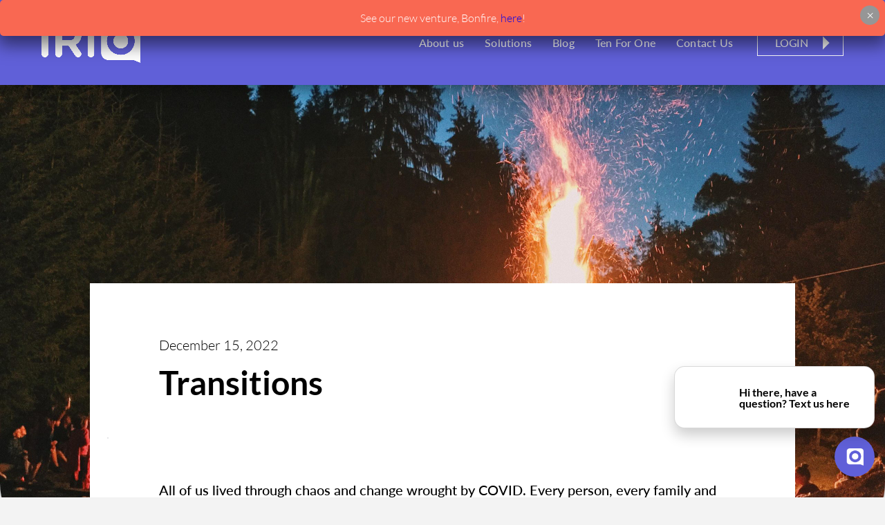

--- FILE ---
content_type: text/html; charset=UTF-8
request_url: https://irio.com/transitions/
body_size: 15009
content:
<!DOCTYPE html>
<html lang="en-US">
<head>
    <meta charset="UTF-8">
    <meta name="viewport"
          content="width=device-width, user-scalable=no, initial-scale=1.0, maximum-scale=1.0">
    <meta http-equiv="X-UA-Compatible" content="ie=edge">


    <meta name='robots' content='index, follow, max-image-preview:large, max-snippet:-1, max-video-preview:-1' />

	<!-- This site is optimized with the Yoast SEO plugin v26.8 - https://yoast.com/product/yoast-seo-wordpress/ -->
	<title>Transitions - IRIO</title>
	<meta name="description" content="All of us lived through chaos and changed wrought by COVID. Every person, every family and every business has been faced with these changes and IRIO is no different. In the midst of this chapter, John Bower makes his return to IRIO after 10 years leading a non-profit organization to lead the company not through change, but rather transition." />
	<link rel="canonical" href="https://irio.com/transitions/" />
	<meta property="og:locale" content="en_US" />
	<meta property="og:type" content="article" />
	<meta property="og:title" content="Transitions - IRIO" />
	<meta property="og:description" content="All of us lived through chaos and changed wrought by COVID. Every person, every family and every business has been faced with these changes and IRIO is no different. In the midst of this chapter, John Bower makes his return to IRIO after 10 years leading a non-profit organization to lead the company not through change, but rather transition." />
	<meta property="og:url" content="https://irio.com/transitions/" />
	<meta property="og:site_name" content="IRIO" />
	<meta property="article:published_time" content="2022-12-15T19:00:40+00:00" />
	<meta property="article:modified_time" content="2022-12-15T22:18:07+00:00" />
	<meta property="og:image" content="https://irio.com/wp-content/uploads/2022/12/georgiana-avram-gASJ-p0Mblw-unsplash-2-scaled.jpg" />
	<meta property="og:image:width" content="2560" />
	<meta property="og:image:height" content="1920" />
	<meta property="og:image:type" content="image/jpeg" />
	<meta name="author" content="IRIO" />
	<meta name="twitter:card" content="summary_large_image" />
	<meta name="twitter:label1" content="Written by" />
	<meta name="twitter:data1" content="IRIO" />
	<meta name="twitter:label2" content="Est. reading time" />
	<meta name="twitter:data2" content="5 minutes" />
	<script type="application/ld+json" class="yoast-schema-graph">{"@context":"https://schema.org","@graph":[{"@type":"Article","@id":"https://irio.com/transitions/#article","isPartOf":{"@id":"https://irio.com/transitions/"},"author":{"name":"IRIO","@id":"https://irio.com/#/schema/person/e02ff05de496fff7cecafb5a3b35b3df"},"headline":"Transitions","datePublished":"2022-12-15T19:00:40+00:00","dateModified":"2022-12-15T22:18:07+00:00","mainEntityOfPage":{"@id":"https://irio.com/transitions/"},"wordCount":978,"commentCount":0,"image":{"@id":"https://irio.com/transitions/#primaryimage"},"thumbnailUrl":"https://irio.com/wp-content/uploads/2022/12/georgiana-avram-gASJ-p0Mblw-unsplash-2-scaled.jpg","articleSection":["News"],"inLanguage":"en-US","potentialAction":[{"@type":"CommentAction","name":"Comment","target":["https://irio.com/transitions/#respond"]}]},{"@type":"WebPage","@id":"https://irio.com/transitions/","url":"https://irio.com/transitions/","name":"Transitions - IRIO","isPartOf":{"@id":"https://irio.com/#website"},"primaryImageOfPage":{"@id":"https://irio.com/transitions/#primaryimage"},"image":{"@id":"https://irio.com/transitions/#primaryimage"},"thumbnailUrl":"https://irio.com/wp-content/uploads/2022/12/georgiana-avram-gASJ-p0Mblw-unsplash-2-scaled.jpg","datePublished":"2022-12-15T19:00:40+00:00","dateModified":"2022-12-15T22:18:07+00:00","author":{"@id":"https://irio.com/#/schema/person/e02ff05de496fff7cecafb5a3b35b3df"},"description":"All of us lived through chaos and changed wrought by COVID. Every person, every family and every business has been faced with these changes and IRIO is no different. In the midst of this chapter, John Bower makes his return to IRIO after 10 years leading a non-profit organization to lead the company not through change, but rather transition.","breadcrumb":{"@id":"https://irio.com/transitions/#breadcrumb"},"inLanguage":"en-US","potentialAction":[{"@type":"ReadAction","target":["https://irio.com/transitions/"]}]},{"@type":"ImageObject","inLanguage":"en-US","@id":"https://irio.com/transitions/#primaryimage","url":"https://irio.com/wp-content/uploads/2022/12/georgiana-avram-gASJ-p0Mblw-unsplash-2-scaled.jpg","contentUrl":"https://irio.com/wp-content/uploads/2022/12/georgiana-avram-gASJ-p0Mblw-unsplash-2-scaled.jpg","width":2560,"height":1920},{"@type":"BreadcrumbList","@id":"https://irio.com/transitions/#breadcrumb","itemListElement":[{"@type":"ListItem","position":1,"name":"Home","item":"https://irio.com/"},{"@type":"ListItem","position":2,"name":"Transitions"}]},{"@type":"WebSite","@id":"https://irio.com/#website","url":"https://irio.com/","name":"IRIO","description":"Multichannel Engagement Platform","potentialAction":[{"@type":"SearchAction","target":{"@type":"EntryPoint","urlTemplate":"https://irio.com/?s={search_term_string}"},"query-input":{"@type":"PropertyValueSpecification","valueRequired":true,"valueName":"search_term_string"}}],"inLanguage":"en-US"},{"@type":"Person","@id":"https://irio.com/#/schema/person/e02ff05de496fff7cecafb5a3b35b3df","name":"IRIO","image":{"@type":"ImageObject","inLanguage":"en-US","@id":"https://irio.com/#/schema/person/image/","url":"https://secure.gravatar.com/avatar/9594f886a983aa4ecd31fddcf3e8e39e7a4626f758f60eb4f1246232ebf4ba39?s=96&d=mm&r=g","contentUrl":"https://secure.gravatar.com/avatar/9594f886a983aa4ecd31fddcf3e8e39e7a4626f758f60eb4f1246232ebf4ba39?s=96&d=mm&r=g","caption":"IRIO"},"url":"https://irio.com/author/ashleyhiriomobile-com/"}]}</script>
	<!-- / Yoast SEO plugin. -->


<link rel='dns-prefetch' href='//kit.fontawesome.com' />
<link rel='dns-prefetch' href='//cdnjs.cloudflare.com' />
<link rel='dns-prefetch' href='//www.googletagmanager.com' />
<link rel="alternate" type="application/rss+xml" title="IRIO &raquo; Transitions Comments Feed" href="https://irio.com/transitions/feed/" />
<link rel="alternate" title="oEmbed (JSON)" type="application/json+oembed" href="https://irio.com/wp-json/oembed/1.0/embed?url=https%3A%2F%2Firio.com%2Ftransitions%2F" />
<link rel="alternate" title="oEmbed (XML)" type="text/xml+oembed" href="https://irio.com/wp-json/oembed/1.0/embed?url=https%3A%2F%2Firio.com%2Ftransitions%2F&#038;format=xml" />
<style id='wp-img-auto-sizes-contain-inline-css' type='text/css'>
img:is([sizes=auto i],[sizes^="auto," i]){contain-intrinsic-size:3000px 1500px}
/*# sourceURL=wp-img-auto-sizes-contain-inline-css */
</style>
<style id='wp-emoji-styles-inline-css' type='text/css'>

	img.wp-smiley, img.emoji {
		display: inline !important;
		border: none !important;
		box-shadow: none !important;
		height: 1em !important;
		width: 1em !important;
		margin: 0 0.07em !important;
		vertical-align: -0.1em !important;
		background: none !important;
		padding: 0 !important;
	}
/*# sourceURL=wp-emoji-styles-inline-css */
</style>
<style id='wp-block-library-inline-css' type='text/css'>
:root{--wp-block-synced-color:#7a00df;--wp-block-synced-color--rgb:122,0,223;--wp-bound-block-color:var(--wp-block-synced-color);--wp-editor-canvas-background:#ddd;--wp-admin-theme-color:#007cba;--wp-admin-theme-color--rgb:0,124,186;--wp-admin-theme-color-darker-10:#006ba1;--wp-admin-theme-color-darker-10--rgb:0,107,160.5;--wp-admin-theme-color-darker-20:#005a87;--wp-admin-theme-color-darker-20--rgb:0,90,135;--wp-admin-border-width-focus:2px}@media (min-resolution:192dpi){:root{--wp-admin-border-width-focus:1.5px}}.wp-element-button{cursor:pointer}:root .has-very-light-gray-background-color{background-color:#eee}:root .has-very-dark-gray-background-color{background-color:#313131}:root .has-very-light-gray-color{color:#eee}:root .has-very-dark-gray-color{color:#313131}:root .has-vivid-green-cyan-to-vivid-cyan-blue-gradient-background{background:linear-gradient(135deg,#00d084,#0693e3)}:root .has-purple-crush-gradient-background{background:linear-gradient(135deg,#34e2e4,#4721fb 50%,#ab1dfe)}:root .has-hazy-dawn-gradient-background{background:linear-gradient(135deg,#faaca8,#dad0ec)}:root .has-subdued-olive-gradient-background{background:linear-gradient(135deg,#fafae1,#67a671)}:root .has-atomic-cream-gradient-background{background:linear-gradient(135deg,#fdd79a,#004a59)}:root .has-nightshade-gradient-background{background:linear-gradient(135deg,#330968,#31cdcf)}:root .has-midnight-gradient-background{background:linear-gradient(135deg,#020381,#2874fc)}:root{--wp--preset--font-size--normal:16px;--wp--preset--font-size--huge:42px}.has-regular-font-size{font-size:1em}.has-larger-font-size{font-size:2.625em}.has-normal-font-size{font-size:var(--wp--preset--font-size--normal)}.has-huge-font-size{font-size:var(--wp--preset--font-size--huge)}.has-text-align-center{text-align:center}.has-text-align-left{text-align:left}.has-text-align-right{text-align:right}.has-fit-text{white-space:nowrap!important}#end-resizable-editor-section{display:none}.aligncenter{clear:both}.items-justified-left{justify-content:flex-start}.items-justified-center{justify-content:center}.items-justified-right{justify-content:flex-end}.items-justified-space-between{justify-content:space-between}.screen-reader-text{border:0;clip-path:inset(50%);height:1px;margin:-1px;overflow:hidden;padding:0;position:absolute;width:1px;word-wrap:normal!important}.screen-reader-text:focus{background-color:#ddd;clip-path:none;color:#444;display:block;font-size:1em;height:auto;left:5px;line-height:normal;padding:15px 23px 14px;text-decoration:none;top:5px;width:auto;z-index:100000}html :where(.has-border-color){border-style:solid}html :where([style*=border-top-color]){border-top-style:solid}html :where([style*=border-right-color]){border-right-style:solid}html :where([style*=border-bottom-color]){border-bottom-style:solid}html :where([style*=border-left-color]){border-left-style:solid}html :where([style*=border-width]){border-style:solid}html :where([style*=border-top-width]){border-top-style:solid}html :where([style*=border-right-width]){border-right-style:solid}html :where([style*=border-bottom-width]){border-bottom-style:solid}html :where([style*=border-left-width]){border-left-style:solid}html :where(img[class*=wp-image-]){height:auto;max-width:100%}:where(figure){margin:0 0 1em}html :where(.is-position-sticky){--wp-admin--admin-bar--position-offset:var(--wp-admin--admin-bar--height,0px)}@media screen and (max-width:600px){html :where(.is-position-sticky){--wp-admin--admin-bar--position-offset:0px}}

/*# sourceURL=wp-block-library-inline-css */
</style><style id='global-styles-inline-css' type='text/css'>
:root{--wp--preset--aspect-ratio--square: 1;--wp--preset--aspect-ratio--4-3: 4/3;--wp--preset--aspect-ratio--3-4: 3/4;--wp--preset--aspect-ratio--3-2: 3/2;--wp--preset--aspect-ratio--2-3: 2/3;--wp--preset--aspect-ratio--16-9: 16/9;--wp--preset--aspect-ratio--9-16: 9/16;--wp--preset--color--black: #000000;--wp--preset--color--cyan-bluish-gray: #abb8c3;--wp--preset--color--white: #ffffff;--wp--preset--color--pale-pink: #f78da7;--wp--preset--color--vivid-red: #cf2e2e;--wp--preset--color--luminous-vivid-orange: #ff6900;--wp--preset--color--luminous-vivid-amber: #fcb900;--wp--preset--color--light-green-cyan: #7bdcb5;--wp--preset--color--vivid-green-cyan: #00d084;--wp--preset--color--pale-cyan-blue: #8ed1fc;--wp--preset--color--vivid-cyan-blue: #0693e3;--wp--preset--color--vivid-purple: #9b51e0;--wp--preset--gradient--vivid-cyan-blue-to-vivid-purple: linear-gradient(135deg,rgb(6,147,227) 0%,rgb(155,81,224) 100%);--wp--preset--gradient--light-green-cyan-to-vivid-green-cyan: linear-gradient(135deg,rgb(122,220,180) 0%,rgb(0,208,130) 100%);--wp--preset--gradient--luminous-vivid-amber-to-luminous-vivid-orange: linear-gradient(135deg,rgb(252,185,0) 0%,rgb(255,105,0) 100%);--wp--preset--gradient--luminous-vivid-orange-to-vivid-red: linear-gradient(135deg,rgb(255,105,0) 0%,rgb(207,46,46) 100%);--wp--preset--gradient--very-light-gray-to-cyan-bluish-gray: linear-gradient(135deg,rgb(238,238,238) 0%,rgb(169,184,195) 100%);--wp--preset--gradient--cool-to-warm-spectrum: linear-gradient(135deg,rgb(74,234,220) 0%,rgb(151,120,209) 20%,rgb(207,42,186) 40%,rgb(238,44,130) 60%,rgb(251,105,98) 80%,rgb(254,248,76) 100%);--wp--preset--gradient--blush-light-purple: linear-gradient(135deg,rgb(255,206,236) 0%,rgb(152,150,240) 100%);--wp--preset--gradient--blush-bordeaux: linear-gradient(135deg,rgb(254,205,165) 0%,rgb(254,45,45) 50%,rgb(107,0,62) 100%);--wp--preset--gradient--luminous-dusk: linear-gradient(135deg,rgb(255,203,112) 0%,rgb(199,81,192) 50%,rgb(65,88,208) 100%);--wp--preset--gradient--pale-ocean: linear-gradient(135deg,rgb(255,245,203) 0%,rgb(182,227,212) 50%,rgb(51,167,181) 100%);--wp--preset--gradient--electric-grass: linear-gradient(135deg,rgb(202,248,128) 0%,rgb(113,206,126) 100%);--wp--preset--gradient--midnight: linear-gradient(135deg,rgb(2,3,129) 0%,rgb(40,116,252) 100%);--wp--preset--font-size--small: 13px;--wp--preset--font-size--medium: 20px;--wp--preset--font-size--large: 36px;--wp--preset--font-size--x-large: 42px;--wp--preset--spacing--20: 0.44rem;--wp--preset--spacing--30: 0.67rem;--wp--preset--spacing--40: 1rem;--wp--preset--spacing--50: 1.5rem;--wp--preset--spacing--60: 2.25rem;--wp--preset--spacing--70: 3.38rem;--wp--preset--spacing--80: 5.06rem;--wp--preset--shadow--natural: 6px 6px 9px rgba(0, 0, 0, 0.2);--wp--preset--shadow--deep: 12px 12px 50px rgba(0, 0, 0, 0.4);--wp--preset--shadow--sharp: 6px 6px 0px rgba(0, 0, 0, 0.2);--wp--preset--shadow--outlined: 6px 6px 0px -3px rgb(255, 255, 255), 6px 6px rgb(0, 0, 0);--wp--preset--shadow--crisp: 6px 6px 0px rgb(0, 0, 0);}:where(.is-layout-flex){gap: 0.5em;}:where(.is-layout-grid){gap: 0.5em;}body .is-layout-flex{display: flex;}.is-layout-flex{flex-wrap: wrap;align-items: center;}.is-layout-flex > :is(*, div){margin: 0;}body .is-layout-grid{display: grid;}.is-layout-grid > :is(*, div){margin: 0;}:where(.wp-block-columns.is-layout-flex){gap: 2em;}:where(.wp-block-columns.is-layout-grid){gap: 2em;}:where(.wp-block-post-template.is-layout-flex){gap: 1.25em;}:where(.wp-block-post-template.is-layout-grid){gap: 1.25em;}.has-black-color{color: var(--wp--preset--color--black) !important;}.has-cyan-bluish-gray-color{color: var(--wp--preset--color--cyan-bluish-gray) !important;}.has-white-color{color: var(--wp--preset--color--white) !important;}.has-pale-pink-color{color: var(--wp--preset--color--pale-pink) !important;}.has-vivid-red-color{color: var(--wp--preset--color--vivid-red) !important;}.has-luminous-vivid-orange-color{color: var(--wp--preset--color--luminous-vivid-orange) !important;}.has-luminous-vivid-amber-color{color: var(--wp--preset--color--luminous-vivid-amber) !important;}.has-light-green-cyan-color{color: var(--wp--preset--color--light-green-cyan) !important;}.has-vivid-green-cyan-color{color: var(--wp--preset--color--vivid-green-cyan) !important;}.has-pale-cyan-blue-color{color: var(--wp--preset--color--pale-cyan-blue) !important;}.has-vivid-cyan-blue-color{color: var(--wp--preset--color--vivid-cyan-blue) !important;}.has-vivid-purple-color{color: var(--wp--preset--color--vivid-purple) !important;}.has-black-background-color{background-color: var(--wp--preset--color--black) !important;}.has-cyan-bluish-gray-background-color{background-color: var(--wp--preset--color--cyan-bluish-gray) !important;}.has-white-background-color{background-color: var(--wp--preset--color--white) !important;}.has-pale-pink-background-color{background-color: var(--wp--preset--color--pale-pink) !important;}.has-vivid-red-background-color{background-color: var(--wp--preset--color--vivid-red) !important;}.has-luminous-vivid-orange-background-color{background-color: var(--wp--preset--color--luminous-vivid-orange) !important;}.has-luminous-vivid-amber-background-color{background-color: var(--wp--preset--color--luminous-vivid-amber) !important;}.has-light-green-cyan-background-color{background-color: var(--wp--preset--color--light-green-cyan) !important;}.has-vivid-green-cyan-background-color{background-color: var(--wp--preset--color--vivid-green-cyan) !important;}.has-pale-cyan-blue-background-color{background-color: var(--wp--preset--color--pale-cyan-blue) !important;}.has-vivid-cyan-blue-background-color{background-color: var(--wp--preset--color--vivid-cyan-blue) !important;}.has-vivid-purple-background-color{background-color: var(--wp--preset--color--vivid-purple) !important;}.has-black-border-color{border-color: var(--wp--preset--color--black) !important;}.has-cyan-bluish-gray-border-color{border-color: var(--wp--preset--color--cyan-bluish-gray) !important;}.has-white-border-color{border-color: var(--wp--preset--color--white) !important;}.has-pale-pink-border-color{border-color: var(--wp--preset--color--pale-pink) !important;}.has-vivid-red-border-color{border-color: var(--wp--preset--color--vivid-red) !important;}.has-luminous-vivid-orange-border-color{border-color: var(--wp--preset--color--luminous-vivid-orange) !important;}.has-luminous-vivid-amber-border-color{border-color: var(--wp--preset--color--luminous-vivid-amber) !important;}.has-light-green-cyan-border-color{border-color: var(--wp--preset--color--light-green-cyan) !important;}.has-vivid-green-cyan-border-color{border-color: var(--wp--preset--color--vivid-green-cyan) !important;}.has-pale-cyan-blue-border-color{border-color: var(--wp--preset--color--pale-cyan-blue) !important;}.has-vivid-cyan-blue-border-color{border-color: var(--wp--preset--color--vivid-cyan-blue) !important;}.has-vivid-purple-border-color{border-color: var(--wp--preset--color--vivid-purple) !important;}.has-vivid-cyan-blue-to-vivid-purple-gradient-background{background: var(--wp--preset--gradient--vivid-cyan-blue-to-vivid-purple) !important;}.has-light-green-cyan-to-vivid-green-cyan-gradient-background{background: var(--wp--preset--gradient--light-green-cyan-to-vivid-green-cyan) !important;}.has-luminous-vivid-amber-to-luminous-vivid-orange-gradient-background{background: var(--wp--preset--gradient--luminous-vivid-amber-to-luminous-vivid-orange) !important;}.has-luminous-vivid-orange-to-vivid-red-gradient-background{background: var(--wp--preset--gradient--luminous-vivid-orange-to-vivid-red) !important;}.has-very-light-gray-to-cyan-bluish-gray-gradient-background{background: var(--wp--preset--gradient--very-light-gray-to-cyan-bluish-gray) !important;}.has-cool-to-warm-spectrum-gradient-background{background: var(--wp--preset--gradient--cool-to-warm-spectrum) !important;}.has-blush-light-purple-gradient-background{background: var(--wp--preset--gradient--blush-light-purple) !important;}.has-blush-bordeaux-gradient-background{background: var(--wp--preset--gradient--blush-bordeaux) !important;}.has-luminous-dusk-gradient-background{background: var(--wp--preset--gradient--luminous-dusk) !important;}.has-pale-ocean-gradient-background{background: var(--wp--preset--gradient--pale-ocean) !important;}.has-electric-grass-gradient-background{background: var(--wp--preset--gradient--electric-grass) !important;}.has-midnight-gradient-background{background: var(--wp--preset--gradient--midnight) !important;}.has-small-font-size{font-size: var(--wp--preset--font-size--small) !important;}.has-medium-font-size{font-size: var(--wp--preset--font-size--medium) !important;}.has-large-font-size{font-size: var(--wp--preset--font-size--large) !important;}.has-x-large-font-size{font-size: var(--wp--preset--font-size--x-large) !important;}
/*# sourceURL=global-styles-inline-css */
</style>

<style id='classic-theme-styles-inline-css' type='text/css'>
/*! This file is auto-generated */
.wp-block-button__link{color:#fff;background-color:#32373c;border-radius:9999px;box-shadow:none;text-decoration:none;padding:calc(.667em + 2px) calc(1.333em + 2px);font-size:1.125em}.wp-block-file__button{background:#32373c;color:#fff;text-decoration:none}
/*# sourceURL=/wp-includes/css/classic-themes.min.css */
</style>
<link rel='stylesheet' id='wp-components-css' href='https://irio.com/wp-includes/css/dist/components/style.min.css?ver=6.9' type='text/css' media='all' />
<link rel='stylesheet' id='wp-preferences-css' href='https://irio.com/wp-includes/css/dist/preferences/style.min.css?ver=6.9' type='text/css' media='all' />
<link rel='stylesheet' id='wp-block-editor-css' href='https://irio.com/wp-includes/css/dist/block-editor/style.min.css?ver=6.9' type='text/css' media='all' />
<link rel='stylesheet' id='popup-maker-block-library-style-css' href='https://irio.com/wp-content/plugins/popup-maker/dist/packages/block-library-style.css?ver=dbea705cfafe089d65f1' type='text/css' media='all' />
<link rel='stylesheet' id='contact-form-7-css' href='https://irio.com/wp-content/plugins/contact-form-7/includes/css/styles.css?ver=6.1.4' type='text/css' media='all' />
<link rel='stylesheet' id='bs-css' href='https://irio.com/wp-content/themes/serve-first/css/bootstrap-grid.min.css?ver=6.9' type='text/css' media='all' />
<link rel='stylesheet' id='fonts-css' href='https://irio.com/wp-content/themes/serve-first/css/fonts.css?ver=6.9' type='text/css' media='all' />
<link rel='stylesheet' id='aos-css' href='https://irio.com/wp-content/themes/serve-first/css/aos.css?ver=6.9' type='text/css' media='all' />
<link rel='stylesheet' id='swiper-css' href='https://irio.com/wp-content/themes/serve-first/js/swiper/swiper.min.css?ver=6.9' type='text/css' media='all' />
<link rel='stylesheet' id='app-css' href='https://irio.com/wp-content/themes/serve-first/css/app.css?ver=6.9' type='text/css' media='all' />
<link rel='stylesheet' id='i_message-css' href='https://irio.com/wp-content/themes/serve-first/css/i_message.css?ver=6.9' type='text/css' media='all' />
<link rel='stylesheet' id='main-css' href='https://irio.com/wp-content/themes/serve-first/css/main.css?ver=6.9' type='text/css' media='all' />
<link rel='stylesheet' id='style-css' href='https://irio.com/wp-content/themes/serve-first/style.css?ver=6.9' type='text/css' media='all' />
<link rel='stylesheet' id='my-css' href='https://irio.com/wp-content/themes/serve-first/css/my.css?ver=6.9' type='text/css' media='all' />
<link rel='stylesheet' id='styles-css' href='https://irio.com/wp-content/themes/serve-first/css/styles.css?ver=6.9' type='text/css' media='all' />
<link rel='stylesheet' id='popup-maker-site-css' href='//irio.com/wp-content/uploads/pum/pum-site-styles.css?generated=1755324604&#038;ver=1.21.5' type='text/css' media='all' />
<script type="text/javascript" src="https://irio.com/wp-content/themes/serve-first/js/jquery.min.js" id="jquery-js"></script>

<!-- Google tag (gtag.js) snippet added by Site Kit -->
<!-- Google Analytics snippet added by Site Kit -->
<script type="text/javascript" src="https://www.googletagmanager.com/gtag/js?id=G-YGF4CGP443" id="google_gtagjs-js" async></script>
<script type="text/javascript" id="google_gtagjs-js-after">
/* <![CDATA[ */
window.dataLayer = window.dataLayer || [];function gtag(){dataLayer.push(arguments);}
gtag("set","linker",{"domains":["irio.com"]});
gtag("js", new Date());
gtag("set", "developer_id.dZTNiMT", true);
gtag("config", "G-YGF4CGP443");
//# sourceURL=google_gtagjs-js-after
/* ]]> */
</script>
<link rel="https://api.w.org/" href="https://irio.com/wp-json/" /><link rel="alternate" title="JSON" type="application/json" href="https://irio.com/wp-json/wp/v2/posts/5207" /><link rel="EditURI" type="application/rsd+xml" title="RSD" href="https://irio.com/xmlrpc.php?rsd" />
<meta name="generator" content="WordPress 6.9" />
<link rel='shortlink' href='https://irio.com/?p=5207' />
<meta name="generator" content="Site Kit by Google 1.171.0" /><link rel="icon" href="https://irio.com/wp-content/uploads/2022/01/favicon_dark.png" sizes="32x32" />
<link rel="icon" href="https://irio.com/wp-content/uploads/2022/01/favicon_dark.png" sizes="192x192" />
<link rel="apple-touch-icon" href="https://irio.com/wp-content/uploads/2022/01/favicon_dark.png" />
<meta name="msapplication-TileImage" content="https://irio.com/wp-content/uploads/2022/01/favicon_dark.png" />
		<style type="text/css" id="wp-custom-css">
			.grecaptcha-badge { 
visibility: hidden; 
}		</style>
		    <!-- Global site tag (gtag.js) - Google Analytics -->
    <script async src="https://www.googletagmanager.com/gtag/js?id=UA-24890154-1"></script>
    <script>
        window.dataLayer = window.dataLayer || [];
        function gtag(){dataLayer.push(arguments);}
        gtag('js', new Date());
        gtag('config', 'UA-24890154-1');
    </script>
    <!-- Hotjar Tracking Code for https://irio.com/ -->
    <script>
        (function(h,o,t,j,a,r){
            h.hj=h.hj||function(){(h.hj.q=h.hj.q||[]).push(arguments)};
            h._hjSettings={hjid:637030,hjsv:6};
            a=o.getElementsByTagName('head')[0];
            r=o.createElement('script');r.async=1;
            r.src=t+h._hjSettings.hjid+j+h._hjSettings.hjsv;
            a.appendChild(r);
        })(window,document,'https://static.hotjar.com/c/hotjar-','.js?sv=');
    </script>
    <!-- Global site tag (gtag.js) - Google Analytics -->
    <script async src="https://www.googletagmanager.com/gtag/js?id=UA-205072879-1"></script>
    <script>
        window.dataLayer = window.dataLayer || [];
        function gtag(){dataLayer.push(arguments);}
        gtag('js', new Date());
        gtag('config', 'UA-205072879-1');
    </script>
</head>
<body class="wp-singular post-template-default single single-post postid-5207 single-format-standard wp-theme-serve-first">
<!-- HEADER -->
<header class="site-header" id="site-header">
    <div class="inner">
        <a href="https://irio.com" class="site-header__logo">
            <img src="https://irio.com/wp-content/uploads/2022/05/IRIO_White6x.png" alt="IRIO">
        </a>
        <div class="site-header__rightSide">
            <nav class="site-header__menu">
                <ul id="top-nav-ul" class="site-header__menu-list"><li id="menu-item-1366" class="menu-item menu-item-type-post_type menu-item-object-page menu-item-1366 navbar-menu-option"><a class="js-animate-letters"  href="https://irio.com/about-us/">About us</a></li>
<li id="menu-item-1115" class="menu-item menu-item-type-post_type menu-item-object-page menu-item-has-children menu-item-1115 navbar-menu-option"><div class="navbar-menu-option__title-container"><a class="js-animate-letters"  href="https://irio.com/solutions-overview/">Solutions</a><div class="navbar-menu-option__arrow"><svg xmlns="http://www.w3.org/2000/svg" width="14" height="8" viewBox="0 0 14 8">
                                    <g fill="none" fill-rule="evenodd">
                                        <g fill="#71737B">
                                            <g>
                                                <g>
                                                    <g>
                                                        <path d="M177 28c-.317 0-.62-.123-.845-.342l-5.805-5.666c-.467-.455-.467-1.195 0-1.65.467-.456 1.224-.456 1.69 0l4.96 4.84 4.96-4.84c.466-.456 1.223-.456 1.69 0 .467.455.467 1.195 0 1.65l-5.805 5.666c-.224.219-.528.342-.845.342" transform="translate(-1045 -835) translate(0 494) translate(136 321) translate(739)"/>
                                                    </g>
                                                </g>
                                            </g>
                                        </g>
                                    </g>
                               </svg></div></div>
<div class="navbar-menu-option__dropdown-container"><div class='navbar-menu-option__dropdown'>
<a href="https://irio.com/artificial-intelligence/">Virtual Sales Agent</a><a href="https://irio.com/multichannel-messaging/">SMS + Email Marketing</a><a href="https://irio.com/customer-journeys/">Marketing Automation</a><a href="https://irio.com/simple-crm/">Next Generation CRM</a></div></div>
</li>
<li id="menu-item-4576" class="menu-item menu-item-type-post_type menu-item-object-page menu-item-4576 navbar-menu-option"><a class="js-animate-letters"  href="https://irio.com/blog/">Blog</a></li>
<li id="menu-item-1467" class="menu-item menu-item-type-post_type menu-item-object-page menu-item-1467 navbar-menu-option"><a class="js-animate-letters"  href="https://irio.com/ten-for-one/">Ten For One</a></li>
<li id="menu-item-1367" class="menu-item menu-item-type-post_type menu-item-object-page menu-item-1367 navbar-menu-option"><a class="js-animate-letters"  href="https://irio.com/contact-us/">Contact Us</a></li>
</ul>            </nav>
                                            <a href="http://indigo.irio.com" class="button merchantLogin" target="_blank"><span>Login</span></a>
                        <div class="open-menu" id="open-menu">
                <span class="open-menu-line"></span>
            </div>
        </div>
    </div>
</header>
<!-- END HEADER -->

<!-- MAIN -->
<main data-aos="fade-in" data-aos-delay="1000">

    <div class="blog-single">
                <section class="hero-banner hero-banner--solutions d-flex flex-column justify-content-center"
                 style="background-image: url('https://irio.com/wp-content/uploads/2022/12/georgiana-avram-gASJ-p0Mblw-unsplash-2-scaled.jpg')">
        </section>

        <section class="blog-single-content">
            <div class="inner">

                <div class="blog-single-heading">
                                        <div class="blog-single-date">December 15, 2022</div>
                    <h1 class="blog-single-title">Transitions</h1>
                </div>

                <div class="blog-single-text">

                    <div class="blog-single-sharer">
                                                                                            </div>

                    <div class="blog-single-image">
                                            </div>
                    
                    <p><span style="font-weight: 400;">All of us lived through chaos and change wrought by COVID. Every person, every family and every business has been faced with these changes and IRIO is no different. In the midst of this chapter, </span><span style="font-weight: 400;">John Bower makes his return to IRIO after 10 years leading a non-profit organization</span><span style="font-weight: 400;">. T</span><span style="font-weight: 400;">o lead the company not through change, but rather </span><i><span style="font-weight: 400;">transition</span></i><span style="font-weight: 400;">. </span></p>
<p style="text-align: left;"><span style="font-weight: 400;">As CEO, Bower is charged with leading the culture, managing customer and investor relationships, driving revenue and leading the upcoming brand transition.</span></p>
<div id="attachment_5211" style="width: 527px" class="wp-caption alignright"><img fetchpriority="high" decoding="async" aria-describedby="caption-attachment-5211" class=" wp-image-5211" src="http://irio.com/wp-content/uploads/2022/12/IMG_4228-300x200.jpg" alt="" width="517" height="345" srcset="https://irio.com/wp-content/uploads/2022/12/IMG_4228-300x200.jpg 300w, https://irio.com/wp-content/uploads/2022/12/IMG_4228-1024x683.jpg 1024w, https://irio.com/wp-content/uploads/2022/12/IMG_4228-768x512.jpg 768w, https://irio.com/wp-content/uploads/2022/12/IMG_4228-1536x1024.jpg 1536w, https://irio.com/wp-content/uploads/2022/12/IMG_4228-2048x1365.jpg 2048w, https://irio.com/wp-content/uploads/2022/12/IMG_4228-225x150.jpg 225w" sizes="(max-width: 517px) 100vw, 517px" /><p id="caption-attachment-5211" class="wp-caption-text">(speaking of chaos, 5 kids and 2 <a href="https://www.neighborhoodsupplyco.com/" target="_blank" rel="noopener">companies</a>)</p></div>
<p><span style="font-weight: 400;">This summer I found myself having second and a third conversation with </span><a href="https://www.linkedin.com/in/russelldavis4/" target="_blank" rel="noopener"><span style="font-weight: 400;">Russell</span></a><span style="font-weight: 400;"> about working with IRIO again. Together with Russell and </span><a href="https://www.linkedin.com/in/jrhinckley/" target="_blank" rel="noopener"><span style="font-weight: 400;">John Hinckley</span></a><span style="font-weight: 400;">, I helped get IRIO off the ground some 15 years ago. I left in 2012 to pioneer my own vision, and after the whirlwind we all lived through (COVID, politics, etc. etc.), I ended up shutting down what I built in February of 2022 and could not envision myself becoming the CEO of IRIO some 7 months later. </span></p>
<p><span style="font-weight: 400;">While I was flattered at Russell’s consideration, I did not jump at the opportunity. For one, I was in a fog of having run after a dream, seeing it succeed and eventually having to put a dream in the ground. The other reason was simply I was not that enthused about working at a “texting company” (more on that later) or working in the Multifamily industry. </span></p>
<p><span style="font-weight: 400;">Multifamily, like all industries, has strengths and weaknesses, with unique quirks that are both endearing and annoying. It was not until I spoke to his young son, </span><a href="https://www.linkedin.com/in/taylor-davis-64b8bba1/" target="_blank" rel="noopener"><span style="font-weight: 400;">Taylor Davis</span></a><span style="font-weight: 400;"> that I began to be intrigued. </span></p>
<p><span style="font-weight: 400;">Here was a young man, a thinker and he could see the need for </span><i><span style="font-weight: 400;">transition. </span></i><span style="font-weight: 400;">COVID has fundamentally changed the world in which we live. We’ve all been impacted and been forced to think differently about just about everything in our lives, including how we do business. And so </span><i><span style="font-weight: 400;">their story </span></i><span style="font-weight: 400;">is what captured my attention. </span><i><span style="font-weight: 400;">Once upon a time, there was a father and son… </span></i><span style="font-weight: 400;">(I think lots of good stories start like that) </span><i><span style="font-weight: 400;">and they were struggling to figure out how to live in this brave new world… </span></i></p>
<p><span style="font-weight: 400;">And so I began to work with them. We dove into personal vision, </span><a href="https://www.gallup.com/cliftonstrengths/en/home.aspx" target="_blank" rel="noopener"><span style="font-weight: 400;">CliftonStrengths</span></a><span style="font-weight: 400;">, clarifying the vision of IRIO, their hopes and dreams, and faced the fears and problems that inevitably come from life and leading a (family) business. </span></p>
<p><span style="font-weight: 400;">And through that process, Taylor and Russell began to discover a renewed vision both personally and professionally. Using </span><a href="https://www.tablegroup.com/pat/" target="_blank" rel="noopener"><span style="font-weight: 400;">Patrick Lencioni</span></a><span style="font-weight: 400;">’s </span><a href="https://www.tablegroup.com/21-whats-your-rallying-cry/" target="_blank" rel="noopener"><i><span style="font-weight: 400;">Rally Cry</span></i></a><span style="font-weight: 400;">, internally we began to say, “Transition is not possible… it is necessary.” </span></p>
<p><span style="font-weight: 400;">IRIO as a company, in this post-covid world, </span><i><span style="font-weight: 400;">needed </span></i><span style="font-weight: 400;">to transition from top to bottom.</span></p>
<h2>A Word on Transition</h2>
<p><span style="font-weight: 400;">It is well documented that the last few years in America have been difficult. </span><a href="https://www.cbsnews.com/news/2020-the-year-in-review-top-news-stories-month-by-month/" target="_blank" rel="noopener"><span style="font-weight: 400;">COVID</span></a><span style="font-weight: 400;">, </span><a href="https://www.forbes.com/sites/gadlevanon/2020/11/23/remote-work-the-biggest-legacy-of-covid-19/?sh=a1e21e47f590" target="_blank" rel="noopener"><span style="font-weight: 400;">remote work</span></a><span style="font-weight: 400;">, </span><a href="https://www.bloomberg.com/news/articles/2022-08-11/covid-19-and-politics-pandemic-deepened-countries-divisions-survey-says" target="_blank" rel="noopener"><span style="font-weight: 400;">political divide</span></a><span style="font-weight: 400;">, </span><a href="https://www.pewresearch.org/social-trends/2020/10/06/amid-national-reckoning-americans-divided-on-whether-increased-focus-on-race-will-lead-to-major-policy-change/" target="_blank" rel="noopener"><span style="font-weight: 400;">racial tension</span></a><span style="font-weight: 400;">, </span><a href="https://www.cnbc.com/2022/11/10/heres-the-inflation-breakdown-for-october-2022-in-one-chart.html" target="_blank" rel="noopener"><span style="font-weight: 400;">inflation</span></a><span style="font-weight: 400;"> and “</span><a href="https://www.forbes.com/sites/glebtsipursky/2022/12/05/is-remote-work-responsible-for-quiet-quitting/" target="_blank" rel="noopener"><span style="font-weight: 400;">quiet quitting</span></a><span style="font-weight: 400;">” have impacted us all. I went through a transition and well, IRIO is a company in transition. In my own process, I came across </span><a href="https://wmbridges.com/about/william-bridges-bio/" target="_blank" rel="noopener"><span style="font-weight: 400;">William Bridges&#8217;</span></a><span style="font-weight: 400;"> book, </span><a href="https://www.amazon.com/Way-Transition-Embracing-Difficult-Moments/dp/073820529X" target="_blank" rel="noopener"><i><span style="font-weight: 400;">The Way of Transition</span></i></a><i><span style="font-weight: 400;">. </span></i><span style="font-weight: 400;">In it, Bridges states: </span></p>
<blockquote>
<p style="text-align: center;"><strong><em>“Change is easy, transition is hard. Change is when an external event happens &#8211; either caused by actions or decisions, both planned and unplanned that impacts organizations. Transitions on the other hand, are the psychological reorientation undergone in order to come to terms with that change.”  </em></strong></p>
<p>&nbsp;</p></blockquote>
<p><span style="font-weight: 400;">And that is precisely what all of us have experienced &#8211; &#8211; &#8211; a massive change. The old way of living, of doing business has ended. And it is my experience that those faced with change then have the choice to go through the </span><i><span style="font-weight: 400;">internal </span></i><span style="font-weight: 400;">“reorientation” required to come to a new beginning. Yet before the new has come, those in transition enter into what Bridges calls the “neutral zone.” And during that interim time, there is both chaos and also creative potential. Yet, it must be faced if the person or company faced with change are to transition well.</span></p>
<div id="attachment_5216" style="width: 516px" class="wp-caption alignleft"><img decoding="async" aria-describedby="caption-attachment-5216" class="wp-image-5216" src="http://irio.com/wp-content/uploads/2022/12/Screen-Shot-2022-12-15-at-10.38.06-AM-300x168.png" alt="" width="506" height="283" srcset="https://irio.com/wp-content/uploads/2022/12/Screen-Shot-2022-12-15-at-10.38.06-AM-300x168.png 300w, https://irio.com/wp-content/uploads/2022/12/Screen-Shot-2022-12-15-at-10.38.06-AM-1024x572.png 1024w, https://irio.com/wp-content/uploads/2022/12/Screen-Shot-2022-12-15-at-10.38.06-AM-768x429.png 768w, https://irio.com/wp-content/uploads/2022/12/Screen-Shot-2022-12-15-at-10.38.06-AM-1536x858.png 1536w, https://irio.com/wp-content/uploads/2022/12/Screen-Shot-2022-12-15-at-10.38.06-AM-250x140.png 250w, https://irio.com/wp-content/uploads/2022/12/Screen-Shot-2022-12-15-at-10.38.06-AM.png 1618w" sizes="(max-width: 506px) 100vw, 506px" /><p id="caption-attachment-5216" class="wp-caption-text">William Bridges &#8220;Way of Transition&#8221;</p></div>
<p><span style="font-weight: 400;">Back to working for a “texting company”. As I mentioned, I was reluctant to join a company that was simply known for being a texting company. However, as Taylor began to articulate his renewed vision, and the work the team had begun to do during COVID</span><span style="font-weight: 400;"> (not to mention the </span><a href="https://simonsinek.com/books/start-with-why/" target="_blank" rel="noopener"><i><span style="font-weight: 400;">WHY</span></i></a><span style="font-weight: 400;">)</span><span style="font-weight: 400;">, I realized that the company had already entered into the neutral zone prior to my arrival. And so I began to envision </span><i><span style="font-weight: 400;">transformation. </span></i><span style="font-weight: 400;">And that is my main objective as CEO, to see the company transform, from top to bottom, into something altogether different. </span></p>
<p><span style="font-weight: 400;">These two words, transition and transformation, are not thrown out lightly. After a certain amount of living and taking all the lumps life has to offer, I know these two ideas are not easily accomplished. However, I am setting out to lead the company through a transition, both internally and externally in order to bring the company, along with our customers, into a new beginning. We are attempting to change the story of IRIO and create a new platform to better serve our customers. </span></p>
<p><span style="font-weight: 400;">And when I say transform, I mean it. How we think (and how we are thought of), how we operate</span><span style="font-weight: 400;"> (hello </span><a href="https://www.eosworldwide.com/" target="_blank" rel="noopener"><i><span style="font-weight: 400;">EOS</span></i></a><span style="font-weight: 400;">)</span><span style="font-weight: 400;">, how we serve our customers, and ultimately, IRIO’s identity. </span></p>
<p><span style="font-weight: 400;">And that is the main thrust of IRIO’s transition. Yes, we </span><i><span style="font-weight: 400;">were</span></i><span style="font-weight: 400;"> innovators in the industry and we brought this to the market before texting in Multifamily was a thing. However, Taylor’s foresight and the team’s work over the last two years is about to be revealed. Early in 2023, IRIO will be changing its name and its mission and unveiling a vision to empower property managers by simplifying their tech stack to build a community at each location. </span></p>
<p><span style="font-weight: 400;">Let’s go.</span></p>
<p><em><span style="font-weight: 400;">Authored by <a href="https://www.instagram.com/john.s.bower/" target="_blank" rel="noopener">JS Bower</a>, CEO </span></em></p>
<p><img decoding="async" class="alignnone wp-image-5217" src="http://irio.com/wp-content/uploads/2022/12/IMG_4541-200x300.jpg" alt="" width="178" height="267" srcset="https://irio.com/wp-content/uploads/2022/12/IMG_4541-200x300.jpg 200w, https://irio.com/wp-content/uploads/2022/12/IMG_4541-683x1024.jpg 683w, https://irio.com/wp-content/uploads/2022/12/IMG_4541-768x1152.jpg 768w, https://irio.com/wp-content/uploads/2022/12/IMG_4541-1024x1536.jpg 1024w, https://irio.com/wp-content/uploads/2022/12/IMG_4541-1365x2048.jpg 1365w, https://irio.com/wp-content/uploads/2022/12/IMG_4541-100x150.jpg 100w, https://irio.com/wp-content/uploads/2022/12/IMG_4541-scaled.jpg 1707w" sizes="(max-width: 178px) 100vw, 178px" /></p>
                </div>

                
            </div>
        </section>
    </div>

</main>
<!-- END MAIN -->

<!-- FOOTER -->
<footer class="site-footer" id="site-footer">
    <div class="inner">
        <div class="left">
            <div class="site-footer__item site-footer__item--copyright">Copyright © 2026 IRIO</div>
                            <div class="site-footer__item site-footer__item--menu"><a href="http://irio.com/privacy.pdf">Privacy Policy</a> <a href="http://irio.com/terms.pdf">Terms of Use</a> <a href="http://irio.com/mtac2/">Mobile T&amp;Cs</a> <a href="http://irio.com/providers.pdf">US Providers</a></div>
                    </div>
<!--        <div class="right">-->
<!--            --><!--                <div class="site-footer__social">-->
<!--                    --><!--                        <a href="--><!--" target="_blank" class="site-footer__social-item">-->
<!--                            --><!--                        </a>-->
<!--                    --><!--                </div>-->
<!--            --><!--        </div>-->
    </div>
</footer>

<script type="speculationrules">
{"prefetch":[{"source":"document","where":{"and":[{"href_matches":"/*"},{"not":{"href_matches":["/wp-*.php","/wp-admin/*","/wp-content/uploads/*","/wp-content/*","/wp-content/plugins/*","/wp-content/themes/serve-first/*","/*\\?(.+)"]}},{"not":{"selector_matches":"a[rel~=\"nofollow\"]"}},{"not":{"selector_matches":".no-prefetch, .no-prefetch a"}}]},"eagerness":"conservative"}]}
</script>
<div 
	id="pum-5274" 
	role="dialog" 
	aria-modal="false"
	class="pum pum-overlay pum-theme-5267 pum-theme-enterprise-blue popmake-overlay pum-overlay-disabled auto_open click_open" 
	data-popmake="{&quot;id&quot;:5274,&quot;slug&quot;:&quot;bonfire-announcement&quot;,&quot;theme_id&quot;:5267,&quot;cookies&quot;:[{&quot;event&quot;:&quot;on_popup_close&quot;,&quot;settings&quot;:{&quot;name&quot;:&quot;pum-5274&quot;,&quot;key&quot;:&quot;&quot;,&quot;session&quot;:null,&quot;path&quot;:true,&quot;time&quot;:&quot;1 month&quot;}}],&quot;triggers&quot;:[{&quot;type&quot;:&quot;auto_open&quot;,&quot;settings&quot;:{&quot;cookie_name&quot;:&quot;&quot;,&quot;delay&quot;:&quot;0&quot;}},{&quot;type&quot;:&quot;click_open&quot;,&quot;settings&quot;:{&quot;extra_selectors&quot;:&quot;&quot;,&quot;cookie_name&quot;:null}}],&quot;mobile_disabled&quot;:true,&quot;tablet_disabled&quot;:true,&quot;meta&quot;:{&quot;display&quot;:{&quot;stackable&quot;:&quot;1&quot;,&quot;overlay_disabled&quot;:&quot;1&quot;,&quot;scrollable_content&quot;:false,&quot;disable_reposition&quot;:false,&quot;size&quot;:&quot;custom&quot;,&quot;responsive_min_width&quot;:&quot;0px&quot;,&quot;responsive_min_width_unit&quot;:false,&quot;responsive_max_width&quot;:&quot;100px&quot;,&quot;responsive_max_width_unit&quot;:false,&quot;custom_width&quot;:&quot;100%&quot;,&quot;custom_width_unit&quot;:false,&quot;custom_height&quot;:&quot;50px&quot;,&quot;custom_height_unit&quot;:false,&quot;custom_height_auto&quot;:&quot;1&quot;,&quot;location&quot;:&quot;left top&quot;,&quot;position_from_trigger&quot;:false,&quot;position_top&quot;:&quot;0&quot;,&quot;position_left&quot;:&quot;0&quot;,&quot;position_bottom&quot;:&quot;0&quot;,&quot;position_right&quot;:&quot;0&quot;,&quot;position_fixed&quot;:&quot;1&quot;,&quot;animation_type&quot;:&quot;none&quot;,&quot;animation_speed&quot;:&quot;300&quot;,&quot;animation_origin&quot;:&quot;top&quot;,&quot;overlay_zindex&quot;:false,&quot;zindex&quot;:&quot;1999999999&quot;},&quot;close&quot;:{&quot;text&quot;:&quot;&quot;,&quot;button_delay&quot;:&quot;0&quot;,&quot;overlay_click&quot;:false,&quot;esc_press&quot;:false,&quot;f4_press&quot;:false},&quot;click_open&quot;:[]}}">

	<div id="popmake-5274" class="pum-container popmake theme-5267 size-custom pum-position-fixed">

				
				
		
				<div class="pum-content popmake-content" tabindex="0">
			<p style="text-align: center;">See our new venture, Bonfire, <a href="http://www.bonfirecrm.com">here</a>!</p>
		</div>

				
							<button type="button" class="pum-close popmake-close" aria-label="Close">
			×			</button>
		
	</div>

</div>
<script type="text/javascript" src="https://irio.com/wp-includes/js/dist/hooks.min.js?ver=dd5603f07f9220ed27f1" id="wp-hooks-js"></script>
<script type="text/javascript" src="https://irio.com/wp-includes/js/dist/i18n.min.js?ver=c26c3dc7bed366793375" id="wp-i18n-js"></script>
<script type="text/javascript" id="wp-i18n-js-after">
/* <![CDATA[ */
wp.i18n.setLocaleData( { 'text direction\u0004ltr': [ 'ltr' ] } );
//# sourceURL=wp-i18n-js-after
/* ]]> */
</script>
<script type="text/javascript" src="https://irio.com/wp-content/plugins/contact-form-7/includes/swv/js/index.js?ver=6.1.4" id="swv-js"></script>
<script type="text/javascript" id="contact-form-7-js-before">
/* <![CDATA[ */
var wpcf7 = {
    "api": {
        "root": "https:\/\/irio.com\/wp-json\/",
        "namespace": "contact-form-7\/v1"
    }
};
//# sourceURL=contact-form-7-js-before
/* ]]> */
</script>
<script type="text/javascript" src="https://irio.com/wp-content/plugins/contact-form-7/includes/js/index.js?ver=6.1.4" id="contact-form-7-js"></script>
<script type="text/javascript" src="https://kit.fontawesome.com/247494881b.js" id="fontAwesome-js"></script>
<script type="text/javascript" src="https://irio.com/wp-content/themes/serve-first/js/aos.js" id="aos-js"></script>
<script type="text/javascript" src="https://cdnjs.cloudflare.com/ajax/libs/vivus/0.4.6/vivus.js" id="cloudflare-js"></script>
<script type="text/javascript" src="https://irio.com/wp-content/themes/serve-first/js/swiper/swiper.min.js" id="swiper-js"></script>
<script type="text/javascript" src="https://irio.com/wp-content/themes/serve-first/js/custom-select.js" id="custom-select-js"></script>
<script type="text/javascript" src="https://irio.com/wp-content/themes/serve-first/js/sharer.js" id="sharer-js"></script>
<script type="text/javascript" src="https://irio.com/wp-content/themes/serve-first/js/jquery.maskedinput.min.js" id="tel-mask-js"></script>
<script type="text/javascript" src="https://irio.com/wp-content/themes/serve-first/js/main.js?v=1770018654" id="main-js"></script>
<script type="text/javascript" src="https://irio.com/wp-includes/js/jquery/ui/core.min.js?ver=1.13.3" id="jquery-ui-core-js"></script>
<script type="text/javascript" id="popup-maker-site-js-extra">
/* <![CDATA[ */
var pum_vars = {"version":"1.21.5","pm_dir_url":"https://irio.com/wp-content/plugins/popup-maker/","ajaxurl":"https://irio.com/wp-admin/admin-ajax.php","restapi":"https://irio.com/wp-json/pum/v1","rest_nonce":null,"default_theme":"5265","debug_mode":"","disable_tracking":"","home_url":"/","message_position":"top","core_sub_forms_enabled":"1","popups":[],"cookie_domain":"","analytics_enabled":"1","analytics_route":"analytics","analytics_api":"https://irio.com/wp-json/pum/v1"};
var pum_sub_vars = {"ajaxurl":"https://irio.com/wp-admin/admin-ajax.php","message_position":"top"};
var pum_popups = {"pum-5274":{"triggers":[{"type":"auto_open","settings":{"cookie_name":"","delay":"0"}}],"cookies":[{"event":"on_popup_close","settings":{"name":"pum-5274","key":"","session":null,"path":true,"time":"1 month"}}],"disable_on_mobile":true,"disable_on_tablet":true,"atc_promotion":null,"explain":null,"type_section":null,"theme_id":"5267","size":"custom","responsive_min_width":"0px","responsive_max_width":"100px","custom_width":"100%","custom_height_auto":true,"custom_height":"50px","scrollable_content":false,"animation_type":"none","animation_speed":"300","animation_origin":"top","open_sound":"none","custom_sound":"","location":"left top","position_top":"0","position_bottom":"0","position_left":"0","position_right":"0","position_from_trigger":false,"position_fixed":true,"overlay_disabled":true,"stackable":true,"disable_reposition":false,"zindex":"1999999999","close_button_delay":"0","fi_promotion":null,"close_on_form_submission":false,"close_on_form_submission_delay":"0","close_on_overlay_click":false,"close_on_esc_press":false,"close_on_f4_press":false,"disable_form_reopen":false,"disable_accessibility":false,"theme_slug":"enterprise-blue","id":5274,"slug":"bonfire-announcement"}};
//# sourceURL=popup-maker-site-js-extra
/* ]]> */
</script>
<script type="text/javascript" src="//irio.com/wp-content/uploads/pum/pum-site-scripts.js?defer&amp;generated=1755324604&amp;ver=1.21.5" id="popup-maker-site-js"></script>
<script type="text/javascript" src="https://irio.com/wp-content/plugins/popup-maker/dist/assets/vendor/mobile-detect.min.js?ver=1.3.3" id="mobile-detect-js"></script>
<script type="text/javascript" src="https://www.google.com/recaptcha/api.js?render=6LeBXK4gAAAAABo8vVFf1FFtmwIqUFRMUujuwUwN&amp;ver=3.0" id="google-recaptcha-js"></script>
<script type="text/javascript" src="https://irio.com/wp-includes/js/dist/vendor/wp-polyfill.min.js?ver=3.15.0" id="wp-polyfill-js"></script>
<script type="text/javascript" id="wpcf7-recaptcha-js-before">
/* <![CDATA[ */
var wpcf7_recaptcha = {
    "sitekey": "6LeBXK4gAAAAABo8vVFf1FFtmwIqUFRMUujuwUwN",
    "actions": {
        "homepage": "homepage",
        "contactform": "contactform"
    }
};
//# sourceURL=wpcf7-recaptcha-js-before
/* ]]> */
</script>
<script type="text/javascript" src="https://irio.com/wp-content/plugins/contact-form-7/modules/recaptcha/index.js?ver=6.1.4" id="wpcf7-recaptcha-js"></script>
<script id="wp-emoji-settings" type="application/json">
{"baseUrl":"https://s.w.org/images/core/emoji/17.0.2/72x72/","ext":".png","svgUrl":"https://s.w.org/images/core/emoji/17.0.2/svg/","svgExt":".svg","source":{"concatemoji":"https://irio.com/wp-includes/js/wp-emoji-release.min.js?ver=6.9"}}
</script>
<script type="module">
/* <![CDATA[ */
/*! This file is auto-generated */
const a=JSON.parse(document.getElementById("wp-emoji-settings").textContent),o=(window._wpemojiSettings=a,"wpEmojiSettingsSupports"),s=["flag","emoji"];function i(e){try{var t={supportTests:e,timestamp:(new Date).valueOf()};sessionStorage.setItem(o,JSON.stringify(t))}catch(e){}}function c(e,t,n){e.clearRect(0,0,e.canvas.width,e.canvas.height),e.fillText(t,0,0);t=new Uint32Array(e.getImageData(0,0,e.canvas.width,e.canvas.height).data);e.clearRect(0,0,e.canvas.width,e.canvas.height),e.fillText(n,0,0);const a=new Uint32Array(e.getImageData(0,0,e.canvas.width,e.canvas.height).data);return t.every((e,t)=>e===a[t])}function p(e,t){e.clearRect(0,0,e.canvas.width,e.canvas.height),e.fillText(t,0,0);var n=e.getImageData(16,16,1,1);for(let e=0;e<n.data.length;e++)if(0!==n.data[e])return!1;return!0}function u(e,t,n,a){switch(t){case"flag":return n(e,"\ud83c\udff3\ufe0f\u200d\u26a7\ufe0f","\ud83c\udff3\ufe0f\u200b\u26a7\ufe0f")?!1:!n(e,"\ud83c\udde8\ud83c\uddf6","\ud83c\udde8\u200b\ud83c\uddf6")&&!n(e,"\ud83c\udff4\udb40\udc67\udb40\udc62\udb40\udc65\udb40\udc6e\udb40\udc67\udb40\udc7f","\ud83c\udff4\u200b\udb40\udc67\u200b\udb40\udc62\u200b\udb40\udc65\u200b\udb40\udc6e\u200b\udb40\udc67\u200b\udb40\udc7f");case"emoji":return!a(e,"\ud83e\u1fac8")}return!1}function f(e,t,n,a){let r;const o=(r="undefined"!=typeof WorkerGlobalScope&&self instanceof WorkerGlobalScope?new OffscreenCanvas(300,150):document.createElement("canvas")).getContext("2d",{willReadFrequently:!0}),s=(o.textBaseline="top",o.font="600 32px Arial",{});return e.forEach(e=>{s[e]=t(o,e,n,a)}),s}function r(e){var t=document.createElement("script");t.src=e,t.defer=!0,document.head.appendChild(t)}a.supports={everything:!0,everythingExceptFlag:!0},new Promise(t=>{let n=function(){try{var e=JSON.parse(sessionStorage.getItem(o));if("object"==typeof e&&"number"==typeof e.timestamp&&(new Date).valueOf()<e.timestamp+604800&&"object"==typeof e.supportTests)return e.supportTests}catch(e){}return null}();if(!n){if("undefined"!=typeof Worker&&"undefined"!=typeof OffscreenCanvas&&"undefined"!=typeof URL&&URL.createObjectURL&&"undefined"!=typeof Blob)try{var e="postMessage("+f.toString()+"("+[JSON.stringify(s),u.toString(),c.toString(),p.toString()].join(",")+"));",a=new Blob([e],{type:"text/javascript"});const r=new Worker(URL.createObjectURL(a),{name:"wpTestEmojiSupports"});return void(r.onmessage=e=>{i(n=e.data),r.terminate(),t(n)})}catch(e){}i(n=f(s,u,c,p))}t(n)}).then(e=>{for(const n in e)a.supports[n]=e[n],a.supports.everything=a.supports.everything&&a.supports[n],"flag"!==n&&(a.supports.everythingExceptFlag=a.supports.everythingExceptFlag&&a.supports[n]);var t;a.supports.everythingExceptFlag=a.supports.everythingExceptFlag&&!a.supports.flag,a.supports.everything||((t=a.source||{}).concatemoji?r(t.concatemoji):t.wpemoji&&t.twemoji&&(r(t.twemoji),r(t.wpemoji)))});
//# sourceURL=https://irio.com/wp-includes/js/wp-emoji-loader.min.js
/* ]]> */
</script>

<!--<script type="text/javascript" src="https://manage.irio.com/static/js/irio/IrioChatWidget.js"></script>-->
<!--<script type="text/javascript">-->
<!--    IrioChatWidget.init({-->
<!--        "chatWidgetId": "c4858a85-8e04-42df-bd0d-13b1704154ec",-->
<!--        "label": "Indigo Marketing",-->
<!--        "version": "v2",-->
<!--        "imageUrl": "https://manage.irio.com/static/images/irio-logo-white-small.png",-->
<!--        "iconUrl": "https://irio3-production-assets.s3.amazonaws.com/upload/irio_icon_white.png",-->
<!--        "backgroundColor": "#6060D8",-->
<!--        "specialToolTip": true-->
<!--    });-->
<!--</script>-->
<script type="text/javascript" src="https://manage.irio.com/static/js/irio/IrioChatWidget.js"></script>
<script type="text/javascript">
    IrioChatWidget.init({
        "chatWidgetId": "aa8a4824-ea06-4b3f-a1de-522d7546ceb4",
        "label": "Indigo Marketing",
        "version": "v2",
        "imageUrl": "https://manage.irio.com/static/images/irio-logo-white-small.png",
        "iconUrl": "https://irio3-production-assets.s3.amazonaws.com/upload/irio_icon_white.png",
        "backgroundColor": "#6060D8",
        "specialToolTip": true
    });
</script>
</body>
</html>


--- FILE ---
content_type: text/html; charset=utf-8
request_url: https://www.google.com/recaptcha/api2/anchor?ar=1&k=6LeBXK4gAAAAABo8vVFf1FFtmwIqUFRMUujuwUwN&co=aHR0cHM6Ly9pcmlvLmNvbTo0NDM.&hl=en&v=N67nZn4AqZkNcbeMu4prBgzg&size=invisible&anchor-ms=20000&execute-ms=30000&cb=mrcjj3rwkfin
body_size: 48699
content:
<!DOCTYPE HTML><html dir="ltr" lang="en"><head><meta http-equiv="Content-Type" content="text/html; charset=UTF-8">
<meta http-equiv="X-UA-Compatible" content="IE=edge">
<title>reCAPTCHA</title>
<style type="text/css">
/* cyrillic-ext */
@font-face {
  font-family: 'Roboto';
  font-style: normal;
  font-weight: 400;
  font-stretch: 100%;
  src: url(//fonts.gstatic.com/s/roboto/v48/KFO7CnqEu92Fr1ME7kSn66aGLdTylUAMa3GUBHMdazTgWw.woff2) format('woff2');
  unicode-range: U+0460-052F, U+1C80-1C8A, U+20B4, U+2DE0-2DFF, U+A640-A69F, U+FE2E-FE2F;
}
/* cyrillic */
@font-face {
  font-family: 'Roboto';
  font-style: normal;
  font-weight: 400;
  font-stretch: 100%;
  src: url(//fonts.gstatic.com/s/roboto/v48/KFO7CnqEu92Fr1ME7kSn66aGLdTylUAMa3iUBHMdazTgWw.woff2) format('woff2');
  unicode-range: U+0301, U+0400-045F, U+0490-0491, U+04B0-04B1, U+2116;
}
/* greek-ext */
@font-face {
  font-family: 'Roboto';
  font-style: normal;
  font-weight: 400;
  font-stretch: 100%;
  src: url(//fonts.gstatic.com/s/roboto/v48/KFO7CnqEu92Fr1ME7kSn66aGLdTylUAMa3CUBHMdazTgWw.woff2) format('woff2');
  unicode-range: U+1F00-1FFF;
}
/* greek */
@font-face {
  font-family: 'Roboto';
  font-style: normal;
  font-weight: 400;
  font-stretch: 100%;
  src: url(//fonts.gstatic.com/s/roboto/v48/KFO7CnqEu92Fr1ME7kSn66aGLdTylUAMa3-UBHMdazTgWw.woff2) format('woff2');
  unicode-range: U+0370-0377, U+037A-037F, U+0384-038A, U+038C, U+038E-03A1, U+03A3-03FF;
}
/* math */
@font-face {
  font-family: 'Roboto';
  font-style: normal;
  font-weight: 400;
  font-stretch: 100%;
  src: url(//fonts.gstatic.com/s/roboto/v48/KFO7CnqEu92Fr1ME7kSn66aGLdTylUAMawCUBHMdazTgWw.woff2) format('woff2');
  unicode-range: U+0302-0303, U+0305, U+0307-0308, U+0310, U+0312, U+0315, U+031A, U+0326-0327, U+032C, U+032F-0330, U+0332-0333, U+0338, U+033A, U+0346, U+034D, U+0391-03A1, U+03A3-03A9, U+03B1-03C9, U+03D1, U+03D5-03D6, U+03F0-03F1, U+03F4-03F5, U+2016-2017, U+2034-2038, U+203C, U+2040, U+2043, U+2047, U+2050, U+2057, U+205F, U+2070-2071, U+2074-208E, U+2090-209C, U+20D0-20DC, U+20E1, U+20E5-20EF, U+2100-2112, U+2114-2115, U+2117-2121, U+2123-214F, U+2190, U+2192, U+2194-21AE, U+21B0-21E5, U+21F1-21F2, U+21F4-2211, U+2213-2214, U+2216-22FF, U+2308-230B, U+2310, U+2319, U+231C-2321, U+2336-237A, U+237C, U+2395, U+239B-23B7, U+23D0, U+23DC-23E1, U+2474-2475, U+25AF, U+25B3, U+25B7, U+25BD, U+25C1, U+25CA, U+25CC, U+25FB, U+266D-266F, U+27C0-27FF, U+2900-2AFF, U+2B0E-2B11, U+2B30-2B4C, U+2BFE, U+3030, U+FF5B, U+FF5D, U+1D400-1D7FF, U+1EE00-1EEFF;
}
/* symbols */
@font-face {
  font-family: 'Roboto';
  font-style: normal;
  font-weight: 400;
  font-stretch: 100%;
  src: url(//fonts.gstatic.com/s/roboto/v48/KFO7CnqEu92Fr1ME7kSn66aGLdTylUAMaxKUBHMdazTgWw.woff2) format('woff2');
  unicode-range: U+0001-000C, U+000E-001F, U+007F-009F, U+20DD-20E0, U+20E2-20E4, U+2150-218F, U+2190, U+2192, U+2194-2199, U+21AF, U+21E6-21F0, U+21F3, U+2218-2219, U+2299, U+22C4-22C6, U+2300-243F, U+2440-244A, U+2460-24FF, U+25A0-27BF, U+2800-28FF, U+2921-2922, U+2981, U+29BF, U+29EB, U+2B00-2BFF, U+4DC0-4DFF, U+FFF9-FFFB, U+10140-1018E, U+10190-1019C, U+101A0, U+101D0-101FD, U+102E0-102FB, U+10E60-10E7E, U+1D2C0-1D2D3, U+1D2E0-1D37F, U+1F000-1F0FF, U+1F100-1F1AD, U+1F1E6-1F1FF, U+1F30D-1F30F, U+1F315, U+1F31C, U+1F31E, U+1F320-1F32C, U+1F336, U+1F378, U+1F37D, U+1F382, U+1F393-1F39F, U+1F3A7-1F3A8, U+1F3AC-1F3AF, U+1F3C2, U+1F3C4-1F3C6, U+1F3CA-1F3CE, U+1F3D4-1F3E0, U+1F3ED, U+1F3F1-1F3F3, U+1F3F5-1F3F7, U+1F408, U+1F415, U+1F41F, U+1F426, U+1F43F, U+1F441-1F442, U+1F444, U+1F446-1F449, U+1F44C-1F44E, U+1F453, U+1F46A, U+1F47D, U+1F4A3, U+1F4B0, U+1F4B3, U+1F4B9, U+1F4BB, U+1F4BF, U+1F4C8-1F4CB, U+1F4D6, U+1F4DA, U+1F4DF, U+1F4E3-1F4E6, U+1F4EA-1F4ED, U+1F4F7, U+1F4F9-1F4FB, U+1F4FD-1F4FE, U+1F503, U+1F507-1F50B, U+1F50D, U+1F512-1F513, U+1F53E-1F54A, U+1F54F-1F5FA, U+1F610, U+1F650-1F67F, U+1F687, U+1F68D, U+1F691, U+1F694, U+1F698, U+1F6AD, U+1F6B2, U+1F6B9-1F6BA, U+1F6BC, U+1F6C6-1F6CF, U+1F6D3-1F6D7, U+1F6E0-1F6EA, U+1F6F0-1F6F3, U+1F6F7-1F6FC, U+1F700-1F7FF, U+1F800-1F80B, U+1F810-1F847, U+1F850-1F859, U+1F860-1F887, U+1F890-1F8AD, U+1F8B0-1F8BB, U+1F8C0-1F8C1, U+1F900-1F90B, U+1F93B, U+1F946, U+1F984, U+1F996, U+1F9E9, U+1FA00-1FA6F, U+1FA70-1FA7C, U+1FA80-1FA89, U+1FA8F-1FAC6, U+1FACE-1FADC, U+1FADF-1FAE9, U+1FAF0-1FAF8, U+1FB00-1FBFF;
}
/* vietnamese */
@font-face {
  font-family: 'Roboto';
  font-style: normal;
  font-weight: 400;
  font-stretch: 100%;
  src: url(//fonts.gstatic.com/s/roboto/v48/KFO7CnqEu92Fr1ME7kSn66aGLdTylUAMa3OUBHMdazTgWw.woff2) format('woff2');
  unicode-range: U+0102-0103, U+0110-0111, U+0128-0129, U+0168-0169, U+01A0-01A1, U+01AF-01B0, U+0300-0301, U+0303-0304, U+0308-0309, U+0323, U+0329, U+1EA0-1EF9, U+20AB;
}
/* latin-ext */
@font-face {
  font-family: 'Roboto';
  font-style: normal;
  font-weight: 400;
  font-stretch: 100%;
  src: url(//fonts.gstatic.com/s/roboto/v48/KFO7CnqEu92Fr1ME7kSn66aGLdTylUAMa3KUBHMdazTgWw.woff2) format('woff2');
  unicode-range: U+0100-02BA, U+02BD-02C5, U+02C7-02CC, U+02CE-02D7, U+02DD-02FF, U+0304, U+0308, U+0329, U+1D00-1DBF, U+1E00-1E9F, U+1EF2-1EFF, U+2020, U+20A0-20AB, U+20AD-20C0, U+2113, U+2C60-2C7F, U+A720-A7FF;
}
/* latin */
@font-face {
  font-family: 'Roboto';
  font-style: normal;
  font-weight: 400;
  font-stretch: 100%;
  src: url(//fonts.gstatic.com/s/roboto/v48/KFO7CnqEu92Fr1ME7kSn66aGLdTylUAMa3yUBHMdazQ.woff2) format('woff2');
  unicode-range: U+0000-00FF, U+0131, U+0152-0153, U+02BB-02BC, U+02C6, U+02DA, U+02DC, U+0304, U+0308, U+0329, U+2000-206F, U+20AC, U+2122, U+2191, U+2193, U+2212, U+2215, U+FEFF, U+FFFD;
}
/* cyrillic-ext */
@font-face {
  font-family: 'Roboto';
  font-style: normal;
  font-weight: 500;
  font-stretch: 100%;
  src: url(//fonts.gstatic.com/s/roboto/v48/KFO7CnqEu92Fr1ME7kSn66aGLdTylUAMa3GUBHMdazTgWw.woff2) format('woff2');
  unicode-range: U+0460-052F, U+1C80-1C8A, U+20B4, U+2DE0-2DFF, U+A640-A69F, U+FE2E-FE2F;
}
/* cyrillic */
@font-face {
  font-family: 'Roboto';
  font-style: normal;
  font-weight: 500;
  font-stretch: 100%;
  src: url(//fonts.gstatic.com/s/roboto/v48/KFO7CnqEu92Fr1ME7kSn66aGLdTylUAMa3iUBHMdazTgWw.woff2) format('woff2');
  unicode-range: U+0301, U+0400-045F, U+0490-0491, U+04B0-04B1, U+2116;
}
/* greek-ext */
@font-face {
  font-family: 'Roboto';
  font-style: normal;
  font-weight: 500;
  font-stretch: 100%;
  src: url(//fonts.gstatic.com/s/roboto/v48/KFO7CnqEu92Fr1ME7kSn66aGLdTylUAMa3CUBHMdazTgWw.woff2) format('woff2');
  unicode-range: U+1F00-1FFF;
}
/* greek */
@font-face {
  font-family: 'Roboto';
  font-style: normal;
  font-weight: 500;
  font-stretch: 100%;
  src: url(//fonts.gstatic.com/s/roboto/v48/KFO7CnqEu92Fr1ME7kSn66aGLdTylUAMa3-UBHMdazTgWw.woff2) format('woff2');
  unicode-range: U+0370-0377, U+037A-037F, U+0384-038A, U+038C, U+038E-03A1, U+03A3-03FF;
}
/* math */
@font-face {
  font-family: 'Roboto';
  font-style: normal;
  font-weight: 500;
  font-stretch: 100%;
  src: url(//fonts.gstatic.com/s/roboto/v48/KFO7CnqEu92Fr1ME7kSn66aGLdTylUAMawCUBHMdazTgWw.woff2) format('woff2');
  unicode-range: U+0302-0303, U+0305, U+0307-0308, U+0310, U+0312, U+0315, U+031A, U+0326-0327, U+032C, U+032F-0330, U+0332-0333, U+0338, U+033A, U+0346, U+034D, U+0391-03A1, U+03A3-03A9, U+03B1-03C9, U+03D1, U+03D5-03D6, U+03F0-03F1, U+03F4-03F5, U+2016-2017, U+2034-2038, U+203C, U+2040, U+2043, U+2047, U+2050, U+2057, U+205F, U+2070-2071, U+2074-208E, U+2090-209C, U+20D0-20DC, U+20E1, U+20E5-20EF, U+2100-2112, U+2114-2115, U+2117-2121, U+2123-214F, U+2190, U+2192, U+2194-21AE, U+21B0-21E5, U+21F1-21F2, U+21F4-2211, U+2213-2214, U+2216-22FF, U+2308-230B, U+2310, U+2319, U+231C-2321, U+2336-237A, U+237C, U+2395, U+239B-23B7, U+23D0, U+23DC-23E1, U+2474-2475, U+25AF, U+25B3, U+25B7, U+25BD, U+25C1, U+25CA, U+25CC, U+25FB, U+266D-266F, U+27C0-27FF, U+2900-2AFF, U+2B0E-2B11, U+2B30-2B4C, U+2BFE, U+3030, U+FF5B, U+FF5D, U+1D400-1D7FF, U+1EE00-1EEFF;
}
/* symbols */
@font-face {
  font-family: 'Roboto';
  font-style: normal;
  font-weight: 500;
  font-stretch: 100%;
  src: url(//fonts.gstatic.com/s/roboto/v48/KFO7CnqEu92Fr1ME7kSn66aGLdTylUAMaxKUBHMdazTgWw.woff2) format('woff2');
  unicode-range: U+0001-000C, U+000E-001F, U+007F-009F, U+20DD-20E0, U+20E2-20E4, U+2150-218F, U+2190, U+2192, U+2194-2199, U+21AF, U+21E6-21F0, U+21F3, U+2218-2219, U+2299, U+22C4-22C6, U+2300-243F, U+2440-244A, U+2460-24FF, U+25A0-27BF, U+2800-28FF, U+2921-2922, U+2981, U+29BF, U+29EB, U+2B00-2BFF, U+4DC0-4DFF, U+FFF9-FFFB, U+10140-1018E, U+10190-1019C, U+101A0, U+101D0-101FD, U+102E0-102FB, U+10E60-10E7E, U+1D2C0-1D2D3, U+1D2E0-1D37F, U+1F000-1F0FF, U+1F100-1F1AD, U+1F1E6-1F1FF, U+1F30D-1F30F, U+1F315, U+1F31C, U+1F31E, U+1F320-1F32C, U+1F336, U+1F378, U+1F37D, U+1F382, U+1F393-1F39F, U+1F3A7-1F3A8, U+1F3AC-1F3AF, U+1F3C2, U+1F3C4-1F3C6, U+1F3CA-1F3CE, U+1F3D4-1F3E0, U+1F3ED, U+1F3F1-1F3F3, U+1F3F5-1F3F7, U+1F408, U+1F415, U+1F41F, U+1F426, U+1F43F, U+1F441-1F442, U+1F444, U+1F446-1F449, U+1F44C-1F44E, U+1F453, U+1F46A, U+1F47D, U+1F4A3, U+1F4B0, U+1F4B3, U+1F4B9, U+1F4BB, U+1F4BF, U+1F4C8-1F4CB, U+1F4D6, U+1F4DA, U+1F4DF, U+1F4E3-1F4E6, U+1F4EA-1F4ED, U+1F4F7, U+1F4F9-1F4FB, U+1F4FD-1F4FE, U+1F503, U+1F507-1F50B, U+1F50D, U+1F512-1F513, U+1F53E-1F54A, U+1F54F-1F5FA, U+1F610, U+1F650-1F67F, U+1F687, U+1F68D, U+1F691, U+1F694, U+1F698, U+1F6AD, U+1F6B2, U+1F6B9-1F6BA, U+1F6BC, U+1F6C6-1F6CF, U+1F6D3-1F6D7, U+1F6E0-1F6EA, U+1F6F0-1F6F3, U+1F6F7-1F6FC, U+1F700-1F7FF, U+1F800-1F80B, U+1F810-1F847, U+1F850-1F859, U+1F860-1F887, U+1F890-1F8AD, U+1F8B0-1F8BB, U+1F8C0-1F8C1, U+1F900-1F90B, U+1F93B, U+1F946, U+1F984, U+1F996, U+1F9E9, U+1FA00-1FA6F, U+1FA70-1FA7C, U+1FA80-1FA89, U+1FA8F-1FAC6, U+1FACE-1FADC, U+1FADF-1FAE9, U+1FAF0-1FAF8, U+1FB00-1FBFF;
}
/* vietnamese */
@font-face {
  font-family: 'Roboto';
  font-style: normal;
  font-weight: 500;
  font-stretch: 100%;
  src: url(//fonts.gstatic.com/s/roboto/v48/KFO7CnqEu92Fr1ME7kSn66aGLdTylUAMa3OUBHMdazTgWw.woff2) format('woff2');
  unicode-range: U+0102-0103, U+0110-0111, U+0128-0129, U+0168-0169, U+01A0-01A1, U+01AF-01B0, U+0300-0301, U+0303-0304, U+0308-0309, U+0323, U+0329, U+1EA0-1EF9, U+20AB;
}
/* latin-ext */
@font-face {
  font-family: 'Roboto';
  font-style: normal;
  font-weight: 500;
  font-stretch: 100%;
  src: url(//fonts.gstatic.com/s/roboto/v48/KFO7CnqEu92Fr1ME7kSn66aGLdTylUAMa3KUBHMdazTgWw.woff2) format('woff2');
  unicode-range: U+0100-02BA, U+02BD-02C5, U+02C7-02CC, U+02CE-02D7, U+02DD-02FF, U+0304, U+0308, U+0329, U+1D00-1DBF, U+1E00-1E9F, U+1EF2-1EFF, U+2020, U+20A0-20AB, U+20AD-20C0, U+2113, U+2C60-2C7F, U+A720-A7FF;
}
/* latin */
@font-face {
  font-family: 'Roboto';
  font-style: normal;
  font-weight: 500;
  font-stretch: 100%;
  src: url(//fonts.gstatic.com/s/roboto/v48/KFO7CnqEu92Fr1ME7kSn66aGLdTylUAMa3yUBHMdazQ.woff2) format('woff2');
  unicode-range: U+0000-00FF, U+0131, U+0152-0153, U+02BB-02BC, U+02C6, U+02DA, U+02DC, U+0304, U+0308, U+0329, U+2000-206F, U+20AC, U+2122, U+2191, U+2193, U+2212, U+2215, U+FEFF, U+FFFD;
}
/* cyrillic-ext */
@font-face {
  font-family: 'Roboto';
  font-style: normal;
  font-weight: 900;
  font-stretch: 100%;
  src: url(//fonts.gstatic.com/s/roboto/v48/KFO7CnqEu92Fr1ME7kSn66aGLdTylUAMa3GUBHMdazTgWw.woff2) format('woff2');
  unicode-range: U+0460-052F, U+1C80-1C8A, U+20B4, U+2DE0-2DFF, U+A640-A69F, U+FE2E-FE2F;
}
/* cyrillic */
@font-face {
  font-family: 'Roboto';
  font-style: normal;
  font-weight: 900;
  font-stretch: 100%;
  src: url(//fonts.gstatic.com/s/roboto/v48/KFO7CnqEu92Fr1ME7kSn66aGLdTylUAMa3iUBHMdazTgWw.woff2) format('woff2');
  unicode-range: U+0301, U+0400-045F, U+0490-0491, U+04B0-04B1, U+2116;
}
/* greek-ext */
@font-face {
  font-family: 'Roboto';
  font-style: normal;
  font-weight: 900;
  font-stretch: 100%;
  src: url(//fonts.gstatic.com/s/roboto/v48/KFO7CnqEu92Fr1ME7kSn66aGLdTylUAMa3CUBHMdazTgWw.woff2) format('woff2');
  unicode-range: U+1F00-1FFF;
}
/* greek */
@font-face {
  font-family: 'Roboto';
  font-style: normal;
  font-weight: 900;
  font-stretch: 100%;
  src: url(//fonts.gstatic.com/s/roboto/v48/KFO7CnqEu92Fr1ME7kSn66aGLdTylUAMa3-UBHMdazTgWw.woff2) format('woff2');
  unicode-range: U+0370-0377, U+037A-037F, U+0384-038A, U+038C, U+038E-03A1, U+03A3-03FF;
}
/* math */
@font-face {
  font-family: 'Roboto';
  font-style: normal;
  font-weight: 900;
  font-stretch: 100%;
  src: url(//fonts.gstatic.com/s/roboto/v48/KFO7CnqEu92Fr1ME7kSn66aGLdTylUAMawCUBHMdazTgWw.woff2) format('woff2');
  unicode-range: U+0302-0303, U+0305, U+0307-0308, U+0310, U+0312, U+0315, U+031A, U+0326-0327, U+032C, U+032F-0330, U+0332-0333, U+0338, U+033A, U+0346, U+034D, U+0391-03A1, U+03A3-03A9, U+03B1-03C9, U+03D1, U+03D5-03D6, U+03F0-03F1, U+03F4-03F5, U+2016-2017, U+2034-2038, U+203C, U+2040, U+2043, U+2047, U+2050, U+2057, U+205F, U+2070-2071, U+2074-208E, U+2090-209C, U+20D0-20DC, U+20E1, U+20E5-20EF, U+2100-2112, U+2114-2115, U+2117-2121, U+2123-214F, U+2190, U+2192, U+2194-21AE, U+21B0-21E5, U+21F1-21F2, U+21F4-2211, U+2213-2214, U+2216-22FF, U+2308-230B, U+2310, U+2319, U+231C-2321, U+2336-237A, U+237C, U+2395, U+239B-23B7, U+23D0, U+23DC-23E1, U+2474-2475, U+25AF, U+25B3, U+25B7, U+25BD, U+25C1, U+25CA, U+25CC, U+25FB, U+266D-266F, U+27C0-27FF, U+2900-2AFF, U+2B0E-2B11, U+2B30-2B4C, U+2BFE, U+3030, U+FF5B, U+FF5D, U+1D400-1D7FF, U+1EE00-1EEFF;
}
/* symbols */
@font-face {
  font-family: 'Roboto';
  font-style: normal;
  font-weight: 900;
  font-stretch: 100%;
  src: url(//fonts.gstatic.com/s/roboto/v48/KFO7CnqEu92Fr1ME7kSn66aGLdTylUAMaxKUBHMdazTgWw.woff2) format('woff2');
  unicode-range: U+0001-000C, U+000E-001F, U+007F-009F, U+20DD-20E0, U+20E2-20E4, U+2150-218F, U+2190, U+2192, U+2194-2199, U+21AF, U+21E6-21F0, U+21F3, U+2218-2219, U+2299, U+22C4-22C6, U+2300-243F, U+2440-244A, U+2460-24FF, U+25A0-27BF, U+2800-28FF, U+2921-2922, U+2981, U+29BF, U+29EB, U+2B00-2BFF, U+4DC0-4DFF, U+FFF9-FFFB, U+10140-1018E, U+10190-1019C, U+101A0, U+101D0-101FD, U+102E0-102FB, U+10E60-10E7E, U+1D2C0-1D2D3, U+1D2E0-1D37F, U+1F000-1F0FF, U+1F100-1F1AD, U+1F1E6-1F1FF, U+1F30D-1F30F, U+1F315, U+1F31C, U+1F31E, U+1F320-1F32C, U+1F336, U+1F378, U+1F37D, U+1F382, U+1F393-1F39F, U+1F3A7-1F3A8, U+1F3AC-1F3AF, U+1F3C2, U+1F3C4-1F3C6, U+1F3CA-1F3CE, U+1F3D4-1F3E0, U+1F3ED, U+1F3F1-1F3F3, U+1F3F5-1F3F7, U+1F408, U+1F415, U+1F41F, U+1F426, U+1F43F, U+1F441-1F442, U+1F444, U+1F446-1F449, U+1F44C-1F44E, U+1F453, U+1F46A, U+1F47D, U+1F4A3, U+1F4B0, U+1F4B3, U+1F4B9, U+1F4BB, U+1F4BF, U+1F4C8-1F4CB, U+1F4D6, U+1F4DA, U+1F4DF, U+1F4E3-1F4E6, U+1F4EA-1F4ED, U+1F4F7, U+1F4F9-1F4FB, U+1F4FD-1F4FE, U+1F503, U+1F507-1F50B, U+1F50D, U+1F512-1F513, U+1F53E-1F54A, U+1F54F-1F5FA, U+1F610, U+1F650-1F67F, U+1F687, U+1F68D, U+1F691, U+1F694, U+1F698, U+1F6AD, U+1F6B2, U+1F6B9-1F6BA, U+1F6BC, U+1F6C6-1F6CF, U+1F6D3-1F6D7, U+1F6E0-1F6EA, U+1F6F0-1F6F3, U+1F6F7-1F6FC, U+1F700-1F7FF, U+1F800-1F80B, U+1F810-1F847, U+1F850-1F859, U+1F860-1F887, U+1F890-1F8AD, U+1F8B0-1F8BB, U+1F8C0-1F8C1, U+1F900-1F90B, U+1F93B, U+1F946, U+1F984, U+1F996, U+1F9E9, U+1FA00-1FA6F, U+1FA70-1FA7C, U+1FA80-1FA89, U+1FA8F-1FAC6, U+1FACE-1FADC, U+1FADF-1FAE9, U+1FAF0-1FAF8, U+1FB00-1FBFF;
}
/* vietnamese */
@font-face {
  font-family: 'Roboto';
  font-style: normal;
  font-weight: 900;
  font-stretch: 100%;
  src: url(//fonts.gstatic.com/s/roboto/v48/KFO7CnqEu92Fr1ME7kSn66aGLdTylUAMa3OUBHMdazTgWw.woff2) format('woff2');
  unicode-range: U+0102-0103, U+0110-0111, U+0128-0129, U+0168-0169, U+01A0-01A1, U+01AF-01B0, U+0300-0301, U+0303-0304, U+0308-0309, U+0323, U+0329, U+1EA0-1EF9, U+20AB;
}
/* latin-ext */
@font-face {
  font-family: 'Roboto';
  font-style: normal;
  font-weight: 900;
  font-stretch: 100%;
  src: url(//fonts.gstatic.com/s/roboto/v48/KFO7CnqEu92Fr1ME7kSn66aGLdTylUAMa3KUBHMdazTgWw.woff2) format('woff2');
  unicode-range: U+0100-02BA, U+02BD-02C5, U+02C7-02CC, U+02CE-02D7, U+02DD-02FF, U+0304, U+0308, U+0329, U+1D00-1DBF, U+1E00-1E9F, U+1EF2-1EFF, U+2020, U+20A0-20AB, U+20AD-20C0, U+2113, U+2C60-2C7F, U+A720-A7FF;
}
/* latin */
@font-face {
  font-family: 'Roboto';
  font-style: normal;
  font-weight: 900;
  font-stretch: 100%;
  src: url(//fonts.gstatic.com/s/roboto/v48/KFO7CnqEu92Fr1ME7kSn66aGLdTylUAMa3yUBHMdazQ.woff2) format('woff2');
  unicode-range: U+0000-00FF, U+0131, U+0152-0153, U+02BB-02BC, U+02C6, U+02DA, U+02DC, U+0304, U+0308, U+0329, U+2000-206F, U+20AC, U+2122, U+2191, U+2193, U+2212, U+2215, U+FEFF, U+FFFD;
}

</style>
<link rel="stylesheet" type="text/css" href="https://www.gstatic.com/recaptcha/releases/N67nZn4AqZkNcbeMu4prBgzg/styles__ltr.css">
<script nonce="W7OLUMQPSCTnGvHLu1to1A" type="text/javascript">window['__recaptcha_api'] = 'https://www.google.com/recaptcha/api2/';</script>
<script type="text/javascript" src="https://www.gstatic.com/recaptcha/releases/N67nZn4AqZkNcbeMu4prBgzg/recaptcha__en.js" nonce="W7OLUMQPSCTnGvHLu1to1A">
      
    </script></head>
<body><div id="rc-anchor-alert" class="rc-anchor-alert"></div>
<input type="hidden" id="recaptcha-token" value="[base64]">
<script type="text/javascript" nonce="W7OLUMQPSCTnGvHLu1to1A">
      recaptcha.anchor.Main.init("[\x22ainput\x22,[\x22bgdata\x22,\x22\x22,\[base64]/[base64]/[base64]/[base64]/[base64]/UltsKytdPUU6KEU8MjA0OD9SW2wrK109RT4+NnwxOTI6KChFJjY0NTEyKT09NTUyOTYmJk0rMTxjLmxlbmd0aCYmKGMuY2hhckNvZGVBdChNKzEpJjY0NTEyKT09NTYzMjA/[base64]/[base64]/[base64]/[base64]/[base64]/[base64]/[base64]\x22,\[base64]\\u003d\x22,\x22w7g0DsK1wqnDuj5KYm1VD8K4wps1wo0nwp3CgMOdw7QAVMOVVcO2BSHDjcOgw4JzX8K/NghDdMODJiLDgzofw6o+J8O/JMOGwo5aQScNVMKuPBDDnjtQQyDCslvCrTZSWMO9w7XCucKtaCxjwpknwrVww69LTjYtwrM+wqnClDzDjsKjPVQ4NcOmJDYRwp4/c0UhECghURsLMcKpV8OGZsOUGgnCgwrDsHt/wroQWgM6wq/[base64]/Dt8OoTsKHUgXDnGfCnjsnwo3CosOHeCbCisOAasKjwro2w6DDlyEIwrlsEn0Ewp/DjnzCu8OMAcOGw4HDocOPwofCpCDDl8KAWMOIwoApwqXDrcKnw4jClMKQfcK8U1pJUcK5FjjDthjDtcKlLcOewp/DrsO8NSIlwp/[base64]/CisKTFsKZGMKFbsOPQcO3SsKrFEgRJcKPwqw5w6nCjcKgw7BXLjvCqMOKw4vCpiFKGCsiwpbCk1gpw6HDu1TDisKywqkiUhvCtcKGJx7DqMOTT1HCgwPCsUNjeMKrw5HDtsKkwrFNIcKpS8Khwp0zw5jCnmtof8ORX8OoWB8/w4TDg2pEwrUfFsKQUMOaB0HDkWYxHcO0woXCrDrCqcOxXcOaWkspDUIew7NVEC7DtmsLw6LDl2zCl31IGw3DkhDDisO/w6wtw5XDjMKCNcOGYiJaUcORwq40O2XDhcKtN8K9wqXChAF7C8OYw7wLc8Kvw7UldD99wohLw6LDoHlVTMOkw5vDsMOlJsKIw59+wohbwqFgw7B0KT0GwoHCusOvWxLCgwgKb8OZCsO/[base64]/w442N8OhRcOHw5TCscKHwqrCocOyw5AQwqrCiDhjwpjDmCLCv8KkCzfCqkPDmsOzAMOUOCE9w4Iiw5tSGEbCpShgwqo2w6FbKnsSQMK7G8ObVsKGHsOLw5Rdw6DCpcOSJUTCoQhuwqpSLMKPw4DDpm5TTzDDsjzDvm5Fw5jCriYKQcOZBgjCgD7CiGR/bxvDjMOnw6kAUsKbKcKAwrwnwoEpwqAWM09MwojDt8K5wofCu1F0wpHDp2wCGDVECcOtwpHCgG/[base64]/w6tKEcO2wo/DrcOhOyTCrXfDp8OtwrAawpYiw6JgIFTCo3F9w4sQbSHCk8O5BcKoZWbCqEAPPsOIw4cKamBeHsOTw5HCvBwwwpfDl8K3w5XDm8OvRwVHZcKzwqLCocKDYyDCj8ODw4zCmynCvcO5wrzCucOywqFKLTbCncKZXsOYYQfCvsKbwr/CqSoLwrfDhA8Bwr7DqV8rwr/DpcO2wp9uw7ZGwqXDs8KPGcORwoXDu3Rsw5k8w6xMw6jDscO+w6APw4EwV8Oofn/DnEPDtMO3w70ww6Ydw6gBw5cfQg1aCMOpNcKGwps3EUDDrA/DlsOITyEYD8K3RX1bw5gzw5XDvMO4w4PCscKBFcOLVsKFS1bDqcKJLMKiw5zCqMOGI8Obwp7CnH7Dn3DDuCbDhCU0dcKcNsKmfx/DtMOYAn4pwp/[base64]/[base64]/Ds8OIKHbDhsKPw6ciO8Ohw4lewozCoEJswonDgEccH8OoXcOzcsOmVXHCi1PDgTpBwqXDrznCgH8HP2DDh8KDG8O7Ch/DjGleN8KzwqxABy/CiAZ+w79nw6bCjsOXwpJmQ3nDhj7CozkSw7HDjSsEwqDDhlNhwoDCk1pvw77CgiUewoEKw5xYwp4Vw4pEw6M/IcKZwqjDimPChMOQEsKhSMKewqDCrxdeai0Le8OBw47DhMO4CMKJwrVMw4IDbyBlwp3Cu3RGw6LCjyByw6zDn2tbw5g4w5bClQ4vwrEKw6rCmsKfTS/DjThUT8OBYcKtwoDCicO0YC44FsOSwr3CmCvDusK8w6/DmsOdesK8Czs6RwIPwp3CvXFuw5LDlsOWwoh9w74uwqXCrH/CuMOPVsKIwrZ2biZcCMO8wo0Kw4bCtcOYwqFrEcKVOsO/[base64]/QRI0DcKuw6/CjzHCnEHCrD5uwrojwqzDlMOpBcKJWC7DsVclXcOMwqLCkGpIanZ+wovCtDBTwohIaUXDpgDCjlUKfsKhw4fDgMOtw6woAl7DtsOUwoPClMO5C8ORbsORasK/w4nCkmPDoyDDt8KmPcKoCSvCuwdpAsOWwph5PMO+wqo+M8Kqw5NcwrBNEMOWwozDg8KCEx8Lw6XDhsKNKhvDugLCisOgDDXDhBVSfEkuw6/DiFvDjjHDtDUWe2jDoDPDhVFLYTQIw6vDrcOCc07DnR8NFw53L8OiwrbCsXlkw5p0w7ovw5sGw6LCrsKPaxDDl8KewpMvwrjDr1Eow41MXnxUSFTChm/CpEYcw5wzcMOZKScBwrzCucO3wo3Dgi9cHMOnw7YQbkl4w7vCn8Kgw7TCmcOGw7jCiMKiwoDDo8KADTA0wpPDiixzc1PDgcKUDsO6w5/DusO/w6JTw43Co8K3wqbCocK4KF/CqSVbw7rCsFnCjEHDqcOzw6NLdsKBScKED1bCh1Qaw4zCm8O6wo9+w7zCj8OKwp3DqRM1K8OSwp/CpMK2w5ZqQMOuU1XCpsONLATDt8Kqa8Kee2pjVl9Zw5F6f09ZasOFWMKrw7TCgMKIw54XYcKtS8O6MQNUDMKuw7HDrwrCikDCrmzCj3V0A8KFdsOWwoJow5M9w6xbFQ/CosKKeCLDqMKsMMKAw4Bcw6ZhW8OUw5/CtcOLwp/DmBXDqcKiw5zCp8OyUEPCtTIVUsOXw4bDhsK5w4N+JyZkKSbDqXpow5LDnR98w4/Cu8Kyw7TDo8OFw7DDqBLDiMOowqHDlW7CqAHCt8KNCgRMwqFkbHHCpcOmw4DCv1nDnVPDocOtJy5cwqAVwoEXaQg2W3QPWDlWK8KuHsO8D8O9w5DCuCHCv8ONw79bZAJwI1XCun04wrzCssObw6LCnlVhwo3DugROw4/[base64]/Dojdow4PCviTCnQ/[base64]/w7PDhwINHCdqwpXDocOaH33DhCHDv8OqZT3Cv8ORQMKkwqTCvcO/[base64]/OVwXw6rDpsKWCFTCnMKrw7caAWTDsFrCv8Oiwo7Csyx8wrbDryrDucOfw5wPw4M8w6HDvE4IQ8KVwqvDmkgDTcOYRsKvPSDCnsKfSnbCocKfw7UTwqE2JxXCmMK/woUZZcOZwpogY8Owa8OvE8OOIA5yw4sfwoNiw5fDkmnDkSDCo8ONwrPCo8KmEsKjw7bCpz/Du8Otc8O9C2sbGyQaEMK5wqXCpB8hw5HDmk3CsxHDhi1JwpXDl8Khw6hoC1UtwpTCl17DmsOTAEc8w4l7ecObw5cpwq1yw4TDlWfDtmBkw4gzwoEbwpbDn8Okwq/ClMKow4skMsKvw4vCmyTDgsOqWUHCo33CtsOjLBvCvcKneFvDnsO1wp8VFyIEwoHDsnFxdcOmWcKYwq3DpD/Cm8KWVcOvw5XDsCl8QyfDhQXDusKnwpVewrrCoMK7wqTDrRTDnsKbw77CiRZ0wqvCthfClcKrIggKWSnDkMOPJTzDscKUw6cfw4fCikIFw5d0w4PDiAHCoMOLw4PCgMOTOMOtLcOtbsOyIMKVw5l1b8O3w6LDuVJkTcOkaMKGIsOnM8OXHy/Dv8KiwpkGcx7CqQ7Dj8OWwonCtw8Iwr9/wpvDn1zCq2ZBw77Dj8KIw7fChUh2w6kfH8K7MsKQw4ZaVMKJaEQbw47CjgLDksOZwpY5K8KWICU7w5Q3wrkJHD/DvSwGw7c1w5Vvw73DvWjCgUtkworCliE8Fm/Dk3tSwrLCiUnDvTDDgcKqWW46w4rChwbDtR3DvsKMw5nCqcKcwrBPwoBFFxbCsWVFw5rCqsKuEMKsw7HDg8KUwrEEXMOdHsKHw7VCwpp4CBIHfkrDssOGw7zCpjfCnGXDtG/Dg20gRWYUcl/[base64]/CvsOAWGQOw4jCscOiw6PDt8OEdD4LwpQFwqTCujgzYAbDmRDCqsOuw7XCggBFfsKzWMOjw5vDi1vChwHCv8KkBgsdw7M/SF3DjcO5CcOBw63DgRHCvsKqwrN/SnE1wp/DnsO4wotgw77Do2rCmzLDv1xqw43DicOawozDksK+w4DDunJTwrVsfcKYc3rCnwHDpUQOwocbO10+CsKzwotnIFQ4Q2TCqw/CqMO4PsOYRmXCszIVw61Awq7CtxdUw7oyPwDCicK+wq1uw7fCj8OJeh4zwofDrcOVw6hvdcOdw7R+woPDvcKNwp17w6oQwoTDmcKOWS/DnBXCvMOufWVPwpxIMDTDs8KyHcKgw4hiw40Zw6DDjcKWw7BLwrHDu8O/w6LCjkdeQFbCiMOPw6/Ct3pGw58qw6TCuWcnw6jDu3nCucKKwrV3wo7CqMO2wpVXTcOyC8O7woLDgMKKwq13fyY2w5p2w7vCqDjCoC4LTWAEKS/Cj8KIScKwwoJ/DcKUY8KwThRsR8O+ajFYwpxEw70dZsKPecOVworCgn3CmSMFOsK4wp/DrDNceMK6JsOpcF8UwqDDnsOlH0HDpMK3w4k6RC/Dh8KZw5NweMKvQgrDsV5awqpYwp7DjsKcf8Ovwq3CuMKPwq/CslZgwpPDjcKtLW3CmsOGw5VCdMKETRY2GsK+ZsOHw4PDszEPO8O1b8Ouw4XCpxjCjsOyJsONOibClsKlOMOEw70jQwA2RMKFNcO/w7/CvsKxwp1WcsKnUcOpw71Xw4LDi8KGAmLDpRE0wqpQDn5bw73DkQbCjcKeeHpCwo0cUHzCncOywq7Cp8OZwrbCvsKJwqHDmxA+woTDkVvCssKgwqgYYQXCg8O3wrvCtcO4wo9jwqvCtgl3ZjvDtQnCgw0mfH/CvxQZwrDCtT8FHsO8XSZFZ8KiwpTDsMOHw7LDrmodZ8KEL8KYPMKDw50Ba8K4C8K4wqjDu3vCtsOewqgFwpnCtxEyFFzCr8OzwoN2Plshw7xdw5Q8CMKxw7/Cmmg8w6AHCCDDn8KMw5Rzw7HDssKYa8KhaDRqLiBifsOtwoPCr8KUfBB/w7k3wo3Cs8Kow5AFw47DmhsTw57CsRTCo0XCjsKhwqIBw67CvMOpwoorw4LDvMOsw7DDosOUQ8ODKH/[base64]/[base64]/ClEHCqTd8w7zDvsKKw4HDqcOvwrk2HsOLbsO+EsOCEWjDs8KbMRg6wq/[base64]/CngQBGsKGecOVBzfDm13Ct8OuwqDDksKcwrfCksOEWWtOwpJYSAxMa8OndgDCscOkScKMEcKAw7LChGPDhwoUwpN8w4lKwprCqm9kP8KNw7fClBEbw7VVIMOpwpTCtMOyw4BvPMKAPyhSwq3DiMKzfcKbL8KPBcKiw54twr/DiSV6w4ZUUwISw6fCqMOvw5nClTVlWcKCw4TDi8KRWMOKJcOiUTUTw50UwoXCvsKew6TCjcO9c8O1wp4Ywp0OQMOgwoHChU0efcOeAsOIwr5gESvDrVDDogrDik/DrMKiw69/w6jDtcORw7BTMjzCoSLDuRBuw5EeamvCiHPCosK1w5d1WH4pwonCmcK5w4fCssKqTSRCw6IJwoQbLyxSacKoVwHDr8ONw4LCpsKewrLDlsOZwpLClW/CksK9TyPDviobLhRiwqnDpsOLAMKNBsK3D1zDrsKTw5cuR8KjelRZUMOybcKGVQzCpU3DgsOewrXDpMKuS8Oaw53Cr8KEw5bDnhExw7hSwqUgIUxrID5owqrDrmHCn2HCpxPDozbDpEPDmQPDiMO6w68pFE7Cv0xtDcO7wp4pwo/Dt8K/wpk9w449HMOoN8KnwoFBH8K+wrrCvsK5w7FBw5R1w7IPwqFPBcO3wqFLEWvCvlkwwpbDqQLCisKvw5YeS0LCrjYdwpVCwpFMIMOxM8K/wrY9w70Nw7p2wp0VI2HDki/DgQ/DrlVyw6PDnMKbYMOew7jDs8Kfw6XDsMK/w4bDgcKmw6HDvcOsAG1aaU0uwrjCmCJNTsKvBsOkMsKxwpc/wqbDgxIgwqQUw5MOwph2QjV2wpIhDG91RsOGPsOAEDY0wqXDk8Krw4PDoABMQcKVARLClsO2K8KeZn/CqMOywq4yFMKeb8KMw5t1dcOqSMKbw5ccw6lDwojDv8OuwrDClRfDh8O0wo9QKMOqJsKtR8OOaEHDhsKHV08SLwIHw6M6woTDtcOlw5kXw5zCq0V2wq/ChsO2wrDDpcOkwqfCocO3N8KtFMKWdTxjcMKGaMOFKMK9w6VzwrF8TxEdcsKdw54OcsOswrzDsMOSw7kmMh7CkcOwJMOrwo/Di3zDpxwIwrQCwpJywpodKcKYbcKsw682YmTDsW3DoUjDhsOUVQo9FBdDwqjDnBh3csKIwoJ1w6URwqvDoBvDtsOfLMKFXMK9K8ODwo0awogaVmobMExewp8TwqMiw4M5OxvCksO1U8Ovw5ABw5bDk8KWwrDCh1xZw7/Cs8K5KcO3woTDuMKvVkbCr1nCq8K4wqPDrcOJP8KOJXvDqMKvwojCgQrCh8OMbjLCosKkL3caw6pvw6LDkT7CqnPDqsKewo0FCF/DtGHCrcKgZsO7TsOrTMKDUy/[base64]/Ct8OHBMOWZsKYwpdLLhlZwqzDvnlxF8KWwozDqcKZwohbwrPCkBJGOjAJAsKoP8KQw4YAwpJ9TMKRcUtQwrrCkGXDil3Co8Ouw7HClMOdw4EPw5I9D8Kmw4nDjcKVYGfCqhRDwqnDvEhNw7g/DcO/WsKnC1kOwrh8QcOkwqrCh8O7NcO7PcKIwq9aaRnClcKQKcKKfMKkMlQdwoRKw5oYQcOfwqjCv8Ohw6BZAcKZdxoEw5Mzw63Chn3DvsK7w741wpXDhsK4AcKeXMK7QQ9owqB1MQrDqMKcDmIXw6PCpMKlc8OyZjDCjWvCuSU/EsKuFcOREsOCI8OYAcO8J8K0wq3ClynCswPCh8KuehzCkwPCusKzd8KnwrbDuMOjw4Vxw5rCmGU2P3HCicKfw4TDvRLDksKuwqIAKcOiF8OISMKdw5lQw4LDizTDrXnCuzfDpSjDgy3DlMOSwoBWw5bCvMOswrptwrRpwqkTwrUIw5/DrMKaaBjDjg/Cn2TCp8Ohe8O9YcKWE8OaQ8OuBcKiHgN5ZC3Cv8KiN8O8wpINLDIpHMKrwoRKJMODF8OxPMKewrXDpcOawpACZcOnVQLCjjLDtGHCsn/Cvmt1wowqYX0DFsKOw7rDrEHDtAclw6zClmzDlsOiKMKZwoBRwqvDosKFwrg5w7XCjcO4w7hEw4lOwqbDucOdw4/CsRfDtTHCj8OfXTvCmMKDJcOiwo3Cn1TDk8Kow4BLbcKAw5IUScOhX8K5w4w0CcKSw6HDv8O+XTrCmEHDonAewoAicFtPBRrDi33CncKyJzpUw4MwwpBswrHDi8K9w5JAIMKLw7JrwpQ9wq/CmTPDoXDCv8K2w4rCrErCrsKfw43DuHbDgcKwT8KgCF3CgCjCowTDscOMFXJ9wrnDj8Oow5B+XiFQwq3DjiTCgcKfIWLDpcObw63CucKCw6vCg8KmwoYnwqXCpHXCmyLCogLDl8KLHi/DpsOzKcOLSMOxNVYxw5zCiljDqA0Iwp/[base64]/DjHvDtMKsN8O6CHXCk8O7BU04TRLCoC3Cv8OAw6XCtCjDtGRDw4F6WTp6FEJOf8K1wqPDkBLCiQPDmMOzw4USwppawr4CZ8KlVMKsw4NOGRk1YF7DpnITYMOYwq5gwrfCscOBV8KIw4HCt8OOwpfCnsOffMKawqZyQsOEwo/CgsOpwrzDqMOFw508TcKuSsOKwo7DpcOOw4hMwprDuMKoQhQfQER2w6gsaHwfwqsRw406GHPDg8K3wqEwwqVOGRzCjMOnEFLDhzdZwrnDn8K+LinDjRdTwrTDp8Kfw6rDqsKgwqkfwoh/EGUfCcOHwqjCuCrCmTASAg3CucOyIcOAw63DmsO1w7HDu8Kfw5DCiFN7wpFhXMKHRsOnw7HCvkwjwrI9TsKiC8Ouw7HDgsKJwrBNFsOUwpRRJ8O9exkDwpPCtcOvwq7CiRcpbAhzFsKsw5/CuTRmwqABS8O3w7hoZMKRwqrCo2ZPw5otw6hnw51/wonDsBvCq8OjKy3CnmzDi8O3LULCn8KQZTzCp8OiSVM7w4rDslTDvcOUcMKyYwvCtsKnw6LDqcK9wqzDpEUVX1NwZMKmPXlWw6pjXcOKwr9+KmpLw5vCvgIlKGN/w4zDgsKsE8Knw7ASw4Zbw54/w6DDoXB/LGp2IDlSIG3DtsOpdAU0D2rCuWDDuhPDrcOVHXkTCWwDOMKfwoXDgwVVAi1vw5XCvsK6FMOPw5IyNsOdAVAxOXHCpMO7ERPCiyU7ZMKmw6PClsKnEMKCJcOgLAXDtMOfwpnDnA/[base64]/[base64]/AsKMw5jDix7DosOCwpfDqcKZwrPDkMOSwpPDtVLDtMOTw4Joah5UwqPCpcOgw6nDiBcWGyvCq1Rpb8KGNMODw7jDl8KFwq14wrliEcOFaQvCjDjCukbCocOQCsOGwqM8O8OdXMOIwobCncOcLsOkHMKgw5vCoWQSU8OpcQ/Dq0zDmyLChh0iwo1SJkzDrMKqwrbDj8KLFMK0X8K2XMKLQ8KXR11dwpdeQRMqw5/Cq8OtMGbDtcKgVsK2wpAow6dyB8O5wrTCv8KxKcORRX3DvMKaXlJvahDCuRI1wqsBwpTDq8KeecKmacKzwotRwrIIW312HkzDh8OPwp3CqMKJQEIBKMOsAjwIw50pLDF7RMKUZMOVfTzCqA3DlyQ5w6/CpjfDkSnCm1tbwoN4VDUVL8K+TcKsMm1eLiRGG8OkwqzCiibDj8OHw4bCi3HCtsOpwrYyGGPCk8K7E8KIcWt2w59BworCncK0w5/Ch8KYw4Z+FsOrw4ZnS8OGPnlmb13CiHTCih/DqsKEwqPCmMKSwoHClxp5MsOvGyTDrsKrwp95EkDDvHbDi3XDg8KSwojDisOzw51iM1LCsT/Cuh5GDMK6wpLDmQjCuSLCk0F0OsOIwo0oJQQJNsK6wrsww6fCosOkwoJ1wqTDqgskw6TCjAPCvcKHwpp9T3jDsgLDsXvDohTDnMOewrBQwqXCqFIkEcK2QyjDjzNdMwfCqTXCo8K3wrvDvMOWwo/DghLCkEdOfsOlwo/[base64]/HcOlw7wzwqrDjQRHwoQOEsK0wooZZRtWwqEdDEPDinR+wpl9N8O6w5fCrcOcN3Ffwo1/BjvDpDfDkMKIw4JRwrl2w63DimLCksO2wqvDrcOYVTsBwq3Cl0/CvsOuAAfDg8OVN8Knwr3CnybCs8OAEsO9EXHDmjBgwoPDs8KDY8OewqrCqMOdw4fDsjUpw6LCins7wrZIwqVmwpPCusOrAE/Dg3Z4awUIOzluFcO3wqwpGsOGw7N9w4/[base64]/CtxfCp2PCkcOzFBV5UMKUTTpuwos8wrrCv8OjJcKON8K9IhhTwqjCgGgJPMOJw5XCn8KEdcKuw5PDjsORRH0Ye8KGHMOawozCp17CksKpYTPDr8K5Wx/Cm8OeWm9uwqlZwpR9wrrClk7CqsOlw7cTJcO6H8ODbcOMGcOwH8ODasK8VMKQwoETw5Flw54zw51DB8KFImXDtMKTNxs0XUIMGsKcPsKYJcKPw4xMZlzDp2vCrADChMOHwp9GGQ/[base64]/Cu1NgwrIUwr7DvnnDvUllw7Fmwo14w5cAwoHDuQEBesKrV8OXw4XCqcOMw4VBwr3DtsORwoHCo3ETwotxw6rDlyHDp1TDslPDtXbDlsOIw5/DkcO2RWFiwrorwrrDpl/CvMK5w7rDsDdBBXnDosO+Sl0FHMOTeSdNwrbDuQPDjMKMS37DvMK+EcO/wojCnMOXw4rDlMKOwrbCiUoewpwgI8O2w6kawrkmwp3CvQnCk8OjcD3CisOAdHPDpMO3cHt2K8OXTsOwwoDCo8Oyw67DtkAVc0/DrMKnwph/wpvDgxjCgMKxw7fCpcOgwq4vw6HDmcKXRBPDhAVZUB7DpSpTw5deNljDujTCv8K2aj/[base64]/CtATDmzdnAsK8w5jDmAzDi3IqCsONwq9iwptOZyHCsncyTsKCwqnCgMO6w41qKcKdV8KAw7pSwr8NwpfDi8K4wrMLeGbCnMKIw4wFwrAdLMOpX8K+w4vDpDkrcMOjNsKtw6/DncOuRD5mw47DgwbDvjjCshQ0Emh/FkfDksKpRCgvw5bCqGHCszvCvsKgwq7CisKha2HDj1bCuHkyRFPCpwHCgybDvcO4HwLDmsKzwqDDmXZ3w611w7DCggjCtcKKAMOkw7jDvcO8woXCliNvwqDDiEdsw6LChMO1wqbCuG9KwpPCo2vCo8KfIcKKwoHCuAs9wqR/ZELCm8KOwq4uwpJMe09Sw4DDnEN/wpRcwqXDug0OAjE+w4s6wrvCuEU6w49Ow4HDtl7Du8OeNMO4wpjCj8OUe8Ktw6c5Q8KhwroVwqkYw7LDm8OBHXkcwrbCgMO5wooWw6LCuTrDncKOEB/DhhhKwr/CisKIw4IYw5NYVMOCSjpMFm1nJsKDB8KpwrN8dR/Cn8O2WWnDuMOBwoXDt8Kcw5UlU8KABMOoCcOtTmwhw78NLSfCisK4w54Sw705UBZVwoHDgA7DnMOvw4Vtw6pZccOCD8KDwqcvw6sbwrnChUzCpcKWGxhowqvDtD/Cp2TCqV/[base64]/w4XClMOtwo8Lw5jCvcKiKMO0DXJFJsKzGwxJWHnCp8Kzw7EGwp/[base64]/DnMK9w5XDnmHCpcOxw6TDqMK7w4d+X3FTwpvDmlXCj8KnQGJmS8OYYSxAw4LDqMO4woXDkhp8wrAGw4ZywrrDtsKjCmQsw5nDl8OUQcOBw7VsDQLChsOhNgEdw658Y8O1wpPDmTvCgGnCnsOeA2/DpMO7w7XDlMOmdyjCs8Ogw4AKTEzCnsKZwr5fw4LDklx8TlrDmBPCpsOJWyvCkcKYD3J/[base64]/DqMOEwq1LVVp/wrXCqzvCj8Ouc8OtJMO4w4HCvjYiRD1vWGrCkWbDpnvDm3PDinoLTTQhQsK3DRLCrkPCszDDpcK/w7fCt8OnbsKWw6MzFsOfa8KGwrHCpzvCug4aYcK1w6BHKkNjen4CHsONanrDicOswoQhw5Z/w6dJAC/CmCPCi8OIw7rCj3Qow5HCimxzw6DDgTrDjFM5G2HCjcKWw6zCvcOnw7x+w6LCjjbDl8Onw7DClH7CgRXDt8OOUxBmJcOAwoZEwpzDhltTw5xXwq0/HsO3w7M/[base64]/DusKcwpfChTTDvsOGe8OWYcOjNWtZw6tOQw0ZwrdPwqrDicOXw4VoZ0/CpMOXwp3CqhjDr8ONwoYSYMOUwo4zHsOoYGLDu1BIw7ZzeUHDuHzCrgfCqcKuMsKFEEDDqcOgwqvCjEdYw4jCs8ObwpnCvMKkeMKsIFxQFcKkw6B9BzPCoHbCm0PDv8OJN0c2wrtjVjt9d8KIworCssOyRArCu3I3Sgg2PW3DtV0RLhbDiknCsjYkABHDrsOxw7/DvMKCwr/Dlkkww5HCjcKiwrUIDsOcecKOwpYzw6Z6wpbDkMOqwqVBXUJiSsK2Ci4Ow7tOwpxpeyBcdEzCkXPCoMKQwopiJW8OwpXCtcOlw4MTw6PCv8OkwqEbAMOuY2fDhCAHT2DDrEbDusO9woUqwr1eDXRrwr/[base64]/w4/DlgXCkcKeX8OTw4gkwoIzwr/Cu8OpwqfDoGjCucK/NcKzw6vDk8KPYMKEw6Emw71Kw41sDMO3wq1qwrFmSVbCqUvDgsOQTsObw6XDr07Cpy1fclTDvsOkw6zDkcOxw7nChsOLw5vDrDnDmm4+wo4Qw5jDsMKxw6bCpcOUwpfCrAbDvsOYdX1ncwhvw6vDuS7DncKMfMO0KsOKw4TCjcOTCMO5w4/DgHLCmcOWMMK0YEjCoRdDwr4uwogiT8O2wovCpxQqwoVXHAFvwp/CkmbDvsK/YcOAw5jDmyUsdwPDiSdKbGvDpVR7w7chTsOcwqFHfMKFwqw5wpoSPMKeI8KFw7vDlMKNwrVJAlDDlXnCt3I6R3Zjw4IMwqjCkMKZw7YdacOWw6vClC/Ch2bDql/DgMK/wp1Ew4fDn8OSbMOYScKywrA9woIVHT3DlcOUwoPCpcKKE1zDh8Kow6nDqzEmw6wbw7I5w7pRFCpaw4bDg8KtcAVkw6l5Xhh5FMKnRsO1wpUWVSnDhcOYfWbCkl0gIcOTOXHDk8ONLcKoEhhbRFDDlMKBW3Zqwq/CuhbCssOrIyPDgcK0AHxMw6Zdwp07w7gWw7kyX8OEF23Dr8OBJMOyI0VVwrHDplTDj8OBw7kEw4o7ZMOvwrY0w75IwpTDoMOowqEUE05xwrPDo8KmZcORXjHCmi1kwo3ChsKCw4I2ICd1w7HDiMOwaRJ+wqPDisK/XsOqw4rDtX1gc2jDoMKOccKzwpDDogDCrcKmwpnCj8KVG2xVSsOBwol3wr/DhcKfwovDtGvDlsOwwrdsfMOOwpUlFsOGw4MpDcKjLMOewoVjFcKZAcOvwrbCmHUfw6FqwpMPwoteEsOSw7AUw4ISwq8awqLCjcO0wotgOUnCnsKPw6QBcsKow6U7w74ow67Ct2XCtmZ/wpTDqMO0w695wqkSLMKEGcKBw6PCqlTDm1/[base64]/w4DDrB5pwpZFdcO/[base64]/CqzfDicOsJ2FQYEjCigxXwptswqUcwpDCuWd2CMKmW8OXD8O0wpcIccO2wqTCisKCDz7DpcKfw4QYG8KaW25twrF5DcO+bBARdgUww60DGD1iacOVTsOnb8O8wonDm8OZw7piw6YdLsOtwqFCRFY6wr/Du3AUPcObfAYqwofDoMKgw45Ow7rCpsK2UsOUw6nDmhLCrcK2KsOtwq3DrxjCtg3CisOKwrMZw5PDp33Cs8KNW8OuADnDhcOcAsKjJsOgw4Qsw41sw6paVmfCo2nCpSnCiMOSMkFoEDTCuHYKwrAueR/CnMK7fSIhN8Kzw6hiw7bClVjDpcKiw7drw7HDpcOfwrJ8JcO3woI9w6rDlMOWXGPCinDDssOQwrNAei/Ci8KnGT/DlcO/[base64]/[base64]/[base64]/CmV/[base64]/RVwbwrfDmMO/wo1xw4zDocKhw6sQwo/CqVbDl1VMGiBzw5ASwrHCtHnCpwXCmnxlZUk6RMO3HsOnwonCtjDCrS/ChcOkWXEZbcKHci0gw4Y7ckZ6wowWwqTCqcOCw6vDkcKfdQtTw7fDlcKrwrB/BcK4ZS7CiMOHw74hwqQZTyfDuMOwDjx6Fl3DrQLCmwQrw5sNwp4eH8OcwpshQ8OLw5Uid8OYw44kP1QBElFXwqTCoSY3X2HCjEcqDsORVi03AmBMcjddZcOww5zCqcOZw7JMwqAsVcKUA8OVwrt7wrfDocOeEB1zFD/Do8KYw6dUacKAwpfCimcMw7TDgybDlcKiJsKJwr9sKmhoLj0fwocffQzDj8KuFsOoccOeScKpwrPDtcO3d1VxLR7CusOUFX/CmSDDrA0ew51eBcOUwpNhw6/CnW9Fw4fDj8KRwq5ZH8KUwqbCnU3Co8Ksw7tWHnALwqHCjcOZwr7CtGQqVGYfOG3Cp8KtwpbCqMOjw4Fpw7w3wpnDhMOGw7pdWELCsEDDmW5SWgTDkMKOB8K2KWFmw7nCmWg/cSrCo8OiwowYYcO/dAl+JRhPwq1BwoXCpcOLw6HDpS0Qw4DCgMOJw4HCqBwMQQlhwp/Dlkl7wpAEVcKbDcOsGzVUw7rDnMOibh9xRS7Cv8KaaQDCrcOIWRxwdlwyw7txBnDDh8KIWcKtwo93wqDDncK1QWbDuXs8USFQBcK9wrLDuWDCnMO3w4YRcUNBwpFJP8OMd8K1w5c8YlQKMMKxwow9QW5GYFLDnwHDiMKKI8OKwoZbwqNMUcOZw78ZEcONwq4lEh/DvcKfesKTw7PDsMOFw7HDkRfCqsKUwowiJcKFZcOxYQXCogzCtcK2DGTDjcKpKMKSHGbDjMO3JwBuw4jDvMKIKMOyGV3CngPDicK2wrLDul8ILXY+w6oJwoUowo/DonrDsMONwqnDoSxRGTMxw4oCJQkiIxrCtcO9DcKeOmB8GBfDrMKPAVjDoMK0fWvDjMOlDcOywqYwwrgKcBTDvMKMwqLCuMOvw6nDvsOow7fCmcObwqHCq8OJSsO7QA7Dl2TCj8OOX8Opw6wDT3VyGjPCviUvbjjCjjM/w7BpSH5uBsKHwrfDscOlwpjCjVLDiizCqndUXcORZMKSwo9UGF/CvQ4Aw7hKw5/CtDlIw7jCgRDDtCFcbRjCsjjClWElwocjOcOuFsOXJhjDh8O3wqbDgMKJwrvCkMKPJcK5esKEw598wo7CmMOEwogMw6PCscKbJCbDtC0Aw5LCjVHDqzDCksKuwoJtwojCpHbDiQMZGMKzw4fCosOLQTDCiMOJw6YYw7DCiGDDmMOgQ8OtwqzDk8KhwoJzF8OLP8O0w4/DpyLCscOjwqLCo33DnDYId8OLScKKB8KGw7U6w6vDkhUwGsOKw5jCuVsCNMOPwpbDi8ORIsOZw63ChsOew4FdfHNawrIkAMOzw67CpQR0wpfDtEnCvz7Dm8KwwoczeMK4wpNiEQ9jw6XDr3YkcW0LGcKnf8OAeCTDlmjCpFsqHAEww7nDlV0tMsOSB8OzMU/Dl3ZOb8KMw4MxE8OtwplzAsKBwo/CjXEubVF1OToCAsKawrDDrMK5WsKUw49Sw53CjDjCgmx9w7PCmz7CssKQwp4TwoPDv2HClEJYwok+w6DDsgkhwrQiw77Cm3/[base64]/CnVDDpMKTwr04S8ODw6VsUsO8w6cZw7sCLMONND7CihbCksOmA3M1w7RrRDbCuTo3w53CtcOtHsKJGcO0fcKhw4jCpMKQwqx1w5wsWA7DmRFgSEcRw6V8bsKIwr0kwpXDlTc9L8O5PwVhTsO/wo/[base64]/CkMODw4McV37CusKawodBdsOJw5/[base64]/Cv8OLwoELKhs7LEDDoRjCk8KkUyprw6YPAiXDocOgw4NBw7tndMKvw7dbwrDCp8O5wpkyI3ElCQjDhcO8GBfCmsOxw5DCoMKBwo0uLsOqLkFySELCkcOOwrp1L1vCsMK/[base64]/[base64]/CtGPDnQlVX0DCqGPDlsOYBTjDsUh9w6rCu8Oxw7TCtkFiw7lTKHfCgSd7w63Dj8OFLMKmfz8ZHUDCpgPCncOpwrnDqcOLwpDDtsO3wrR0wq/ClsOkRFoewqFWw6/[base64]/HnnDqsKOwqRiw7JHw59Qw7HDu8Kid8KKVsK/wrFxWw8ETMOdTHEuwpwFH0Yjwqw/wpdHbywPDSRxwrXDsybDgSvDmMONwqkdwprCsjbDv8OOcFHDqkZrwpzCoRZYZxXDrx1Hw4DDkgEkwpXClcKtw47DsD/Chm/Cp2pmTiIaw6/DsxBMwojCsMOhwqTDigITwqUoTwPCkjxHw6fDmsOiMyfCtMOgZFHCuBnCrsKpw5vCvsKzwqTDg8OtflXCq8KQETosKMK6wqvDmjAIZkIDdMKNOMK0d1zDlnvCv8OXWCLCgMOxPMO5fsKowp1hCMKmbcODDRp6PsKEwpVnfGLDrsOkbMOsL8OZdEHDlcO8w5/CssO4GE/[base64]/acKUEMOwV8OSdRl9QxjDimXCt8OrQErCmsKnw6zChsOJwqPDpDjCvjwBw7TCnEQyaC7DuFwHw63CuD3Dlh4beFbDiRhiKsKCw7olDFTCvsOyDsOswp/[base64]/[base64]/CvMKRw4PDqWx2EsK0DAjCsVrCv8OufXwHw79bV8OXwrrCg3NZJFxMw4LCqSXDkMKDw5XCljXCvcO+LyjDokJrw6xkw6zDjRLDo8Ocwp3Dm8KzZ0Y7J8OkUDcSwpLDt8OLSQgFw4Q/wp/CjcKBSVgUQcOqwpkBAMKFCHpzw7jDt8KYwoVtXsK+e8Khwrpqw6gDX8Khw54Xw6/Dg8OPI0nCtsKrw4dkwow9wpPCoMKmdgxuNcOoLsKoPmTDozzDt8K0wpwHwpY6wr3CgER7YXTCs8O1wpnDu8K7w4bCkicrA2Irw6MSw4HCv25gC3PCj3jCo8Ozw4TDthbChsOvBUrCiMKgAT/DisO7wo0paMOKw7zCulXDscK7FMK3fMONw4DDkBTDjsKQZMOAwq/DpwpUw61tWcOywq7DskEMwo0+wprCoEXDiyMWw6DCtWnDgxhWE8KsMi7CpHEmJMKJDCgnB8KBHsKUYyHCtCjDjsO2VloEw59gwp1CMcKww4fCkcKHVSDDlMKIw6Isw7d2woteSEnCsMOfwohEworDlxjDug3Ct8OHYMKuYSU/[base64]/QsOIw7AZFsOjbcKhUsOVAXDDrn3CoWrDp8OzZxnCp8KPfFHDqcOjSsKOTsKpK8O7wpjDoTbDp8O0wo8LN8KmMMO9IUARRsOuw7fCjsKSw4ZGwrvDkzHCt8O9HhTCgsKyQ20/wpHCg8K/wrU4wpHCkinCmsOpw6Bdw4bCgsKjN8K5w44ddngnIF/DpsKpIsKiwrLCnnbDu8Kswo/Co8K9wpDDrSkjBhjCvw7CoFUIAxZnwqcqSsK7Nk9ew4XCoUrDrH/CvMOkNcK0wqdjRsO5wqDDo23Dh3BdwqvCp8KyIVAywpzCt01BesKzKCzDscO9N8KRwq1awpFRwoZEw4bDhibDnsKZw6YiworCl8Osw4pXJG3CliDDvsOFw7Rjw4zCiH/CtsOKwojCgAJVacKSwopiw6kVw743Xl7DvGwrcD3CkcOCwqTCvlcbwo0qw68HwrDClMOocsKqHHzDvcO6w7TCjcOIJcKDNybDiitAX8KoK39Zw4nDiV7Dh8O9woxYJDcqw6wVw4HCusObwprDicKTw7oLDcOew4NuwpPDqsKqM8KnwrZdTVfCjzDCtcOpwr/DhDAMwqhyTMOKwr/ClcKYVcObw6wtw4HCtn0ZAXFTDFRoN1nCsMOFwpBEV3HDjMOAMAHDhH1nwrTDmsKiwqXDhcKubEJhAi1JKRU4dFbDrMO+LA1Dwq3DsRbCsMOGLXgTw7Y2wpYZwrXDtsKJw5V7YlRMKcKHfTcUw6kFRcKrCzXCkMO3w7pkwrjDp8OvScK3wr/[base64]/Du8KJw7sCGEMnwr0Lw5p0wqgGEWYawoHDr8KdO8Oaw6DDsVcIwqQhQhY3w5HDicKDwrUQw5rDlUI6w5HDvV9mccOsXcO2w47CknZEwoDDgh0qLU/CiS4Lw6U7w6bDnBBlwpQ0NAvCmsKowofCo0fCksOCwrodE8K9csKEczgNwrPDij7Cg8KgVQ9oZQA2agHChAcgS1Egw6MydhINI8OQwrAsw5PCu8OSw4DDr8KKAixowrDCt8O3KGlkw77DjEcSX8K0I3pPSRLDicOPw5PCq8KbTcOrB3U/w5xwCx3CnsODennCi8OqTsOzaSrCv8OzJTUvZ8O9eDfDvsO5XsKWw7vDmQRtw4nCqwAZeMK7Z8OjHHwtwrPCiCtzwq9eJiAyKCdWL8KNYGIbw7Q1w5nCiQNsSxbCtDDCosOrYR4uw7d/[base64]/w5/CuMK7wrVTWw/DrsOZRRUsEHldwp19GnbCuMOhaMKMNWNowqZ9wqdgFcKnTMKFw6PCksOfw6fDinw8RcKfGnzCqn9VEgAiwolgHDQJVMKUDmdYEFNwfERUWFkoU8OORFRYwqzDpFLDocK6w6hSw43DuR3CukpydsKgw5jCmV1EDMK/KkvCkMOuwoMLw7PCimlWwpLClsOjwrDDtsOwOMKGwqzDhU5KAcKfwoVIwqwEwrpAUUo6PlM9N8Kowr3DhsK5DMOEwpTCoXFzw6fClFo/wqpXwoISw444TsOFGcOtwq4yXcOAwrE8dT9Iwoh3FFlpw5MeB8OCwqTDkAzDucOQwrfCtxzCvTvCk8OKVsOMQMKKwqQ8w6glEMKUw5YjHsK4w7UOw73DsxvDuVUqaB/DuX8bAsKdw6HCiMOrRxrCnHYzw49hw4gUw4bCtDAIVnvDkMONwolewp/DvsK1w5JyTlNqwrPDt8O1wrDDrsKWwrw3YMKEw4zDrcKHScOkNcOiJwZNBcOvw43CqCktwqbDsH4+w5Rgw4DDlWRVQ8KUWcOLa8OtOcOmw7UCVMOXWyLCrMOLCsKGwo8BUU3Dj8K3wrvDojjDqUsCa2lcFXAIwrfDhkPDkTTDisOkCUjDkwXDuUnDmg/DicKswrUNw4wxeBtbw7bDgQwrw4zDpMKEwrHDpX93w7DDkSpzbHp8wr1PZcKLw67CnWfDlwfDvsKnw6ZdwplQYcK6wr7CmAFpwr4GeAMBwr5KFVI7eVkywrtDVsKSPsKcBTElXMKqLBLCrXvCqAPDm8Kww6/[base64]/[base64]/CusOMHcKuw7fCrlfDlMO9VsO1RcOQX1Inw6t+G8ONCMOVCMOsw5bDugrCv8KUw5BkC8OWF3rDilxfwpM5WMOFEHt2asOQw7d/eFPDumPDkW0\\u003d\x22],null,[\x22conf\x22,null,\x226LeBXK4gAAAAABo8vVFf1FFtmwIqUFRMUujuwUwN\x22,0,null,null,null,0,[21,125,63,73,95,87,41,43,42,83,102,105,109,121],[7059694,857],0,null,null,null,null,0,null,0,null,700,1,null,0,\[base64]/76lBhmnigkZhAoZnOKMAhmv8xEZ\x22,0,0,null,null,1,null,0,1,null,null,null,0],\x22https://irio.com:443\x22,null,[3,1,1],null,null,null,1,3600,[\x22https://www.google.com/intl/en/policies/privacy/\x22,\x22https://www.google.com/intl/en/policies/terms/\x22],\x22kzcnO6tKphUC1R+/94vraNyC0st2lNwyS216IwUVDDA\\u003d\x22,1,0,null,1,1770022258221,0,0,[213,131],null,[23,202,38,220],\x22RC-dqruUvnwVK4H5g\x22,null,null,null,null,null,\x220dAFcWeA5SdATZeB28d3_0EXgqgkF04f6mE35Jkwj-3fyc1QdzJbe0WtwdAKFHS3s1hLIY7xIZ2GvsYOzqpiPg4ixGRsp4O3zweg\x22,1770105058175]");
    </script></body></html>

--- FILE ---
content_type: text/html; charset=utf-8
request_url: https://www.google.com/recaptcha/api2/anchor?ar=1&k=6LcAzloUAAAAADkagh0zistBV9LfUy5zmRwXQ0bb&co=aHR0cHM6Ly9pcmlvLmNvbTo0NDM.&hl=en&v=N67nZn4AqZkNcbeMu4prBgzg&size=normal&anchor-ms=20000&execute-ms=30000&cb=ih6oi1ckuxy1
body_size: 48988
content:
<!DOCTYPE HTML><html dir="ltr" lang="en"><head><meta http-equiv="Content-Type" content="text/html; charset=UTF-8">
<meta http-equiv="X-UA-Compatible" content="IE=edge">
<title>reCAPTCHA</title>
<style type="text/css">
/* cyrillic-ext */
@font-face {
  font-family: 'Roboto';
  font-style: normal;
  font-weight: 400;
  font-stretch: 100%;
  src: url(//fonts.gstatic.com/s/roboto/v48/KFO7CnqEu92Fr1ME7kSn66aGLdTylUAMa3GUBHMdazTgWw.woff2) format('woff2');
  unicode-range: U+0460-052F, U+1C80-1C8A, U+20B4, U+2DE0-2DFF, U+A640-A69F, U+FE2E-FE2F;
}
/* cyrillic */
@font-face {
  font-family: 'Roboto';
  font-style: normal;
  font-weight: 400;
  font-stretch: 100%;
  src: url(//fonts.gstatic.com/s/roboto/v48/KFO7CnqEu92Fr1ME7kSn66aGLdTylUAMa3iUBHMdazTgWw.woff2) format('woff2');
  unicode-range: U+0301, U+0400-045F, U+0490-0491, U+04B0-04B1, U+2116;
}
/* greek-ext */
@font-face {
  font-family: 'Roboto';
  font-style: normal;
  font-weight: 400;
  font-stretch: 100%;
  src: url(//fonts.gstatic.com/s/roboto/v48/KFO7CnqEu92Fr1ME7kSn66aGLdTylUAMa3CUBHMdazTgWw.woff2) format('woff2');
  unicode-range: U+1F00-1FFF;
}
/* greek */
@font-face {
  font-family: 'Roboto';
  font-style: normal;
  font-weight: 400;
  font-stretch: 100%;
  src: url(//fonts.gstatic.com/s/roboto/v48/KFO7CnqEu92Fr1ME7kSn66aGLdTylUAMa3-UBHMdazTgWw.woff2) format('woff2');
  unicode-range: U+0370-0377, U+037A-037F, U+0384-038A, U+038C, U+038E-03A1, U+03A3-03FF;
}
/* math */
@font-face {
  font-family: 'Roboto';
  font-style: normal;
  font-weight: 400;
  font-stretch: 100%;
  src: url(//fonts.gstatic.com/s/roboto/v48/KFO7CnqEu92Fr1ME7kSn66aGLdTylUAMawCUBHMdazTgWw.woff2) format('woff2');
  unicode-range: U+0302-0303, U+0305, U+0307-0308, U+0310, U+0312, U+0315, U+031A, U+0326-0327, U+032C, U+032F-0330, U+0332-0333, U+0338, U+033A, U+0346, U+034D, U+0391-03A1, U+03A3-03A9, U+03B1-03C9, U+03D1, U+03D5-03D6, U+03F0-03F1, U+03F4-03F5, U+2016-2017, U+2034-2038, U+203C, U+2040, U+2043, U+2047, U+2050, U+2057, U+205F, U+2070-2071, U+2074-208E, U+2090-209C, U+20D0-20DC, U+20E1, U+20E5-20EF, U+2100-2112, U+2114-2115, U+2117-2121, U+2123-214F, U+2190, U+2192, U+2194-21AE, U+21B0-21E5, U+21F1-21F2, U+21F4-2211, U+2213-2214, U+2216-22FF, U+2308-230B, U+2310, U+2319, U+231C-2321, U+2336-237A, U+237C, U+2395, U+239B-23B7, U+23D0, U+23DC-23E1, U+2474-2475, U+25AF, U+25B3, U+25B7, U+25BD, U+25C1, U+25CA, U+25CC, U+25FB, U+266D-266F, U+27C0-27FF, U+2900-2AFF, U+2B0E-2B11, U+2B30-2B4C, U+2BFE, U+3030, U+FF5B, U+FF5D, U+1D400-1D7FF, U+1EE00-1EEFF;
}
/* symbols */
@font-face {
  font-family: 'Roboto';
  font-style: normal;
  font-weight: 400;
  font-stretch: 100%;
  src: url(//fonts.gstatic.com/s/roboto/v48/KFO7CnqEu92Fr1ME7kSn66aGLdTylUAMaxKUBHMdazTgWw.woff2) format('woff2');
  unicode-range: U+0001-000C, U+000E-001F, U+007F-009F, U+20DD-20E0, U+20E2-20E4, U+2150-218F, U+2190, U+2192, U+2194-2199, U+21AF, U+21E6-21F0, U+21F3, U+2218-2219, U+2299, U+22C4-22C6, U+2300-243F, U+2440-244A, U+2460-24FF, U+25A0-27BF, U+2800-28FF, U+2921-2922, U+2981, U+29BF, U+29EB, U+2B00-2BFF, U+4DC0-4DFF, U+FFF9-FFFB, U+10140-1018E, U+10190-1019C, U+101A0, U+101D0-101FD, U+102E0-102FB, U+10E60-10E7E, U+1D2C0-1D2D3, U+1D2E0-1D37F, U+1F000-1F0FF, U+1F100-1F1AD, U+1F1E6-1F1FF, U+1F30D-1F30F, U+1F315, U+1F31C, U+1F31E, U+1F320-1F32C, U+1F336, U+1F378, U+1F37D, U+1F382, U+1F393-1F39F, U+1F3A7-1F3A8, U+1F3AC-1F3AF, U+1F3C2, U+1F3C4-1F3C6, U+1F3CA-1F3CE, U+1F3D4-1F3E0, U+1F3ED, U+1F3F1-1F3F3, U+1F3F5-1F3F7, U+1F408, U+1F415, U+1F41F, U+1F426, U+1F43F, U+1F441-1F442, U+1F444, U+1F446-1F449, U+1F44C-1F44E, U+1F453, U+1F46A, U+1F47D, U+1F4A3, U+1F4B0, U+1F4B3, U+1F4B9, U+1F4BB, U+1F4BF, U+1F4C8-1F4CB, U+1F4D6, U+1F4DA, U+1F4DF, U+1F4E3-1F4E6, U+1F4EA-1F4ED, U+1F4F7, U+1F4F9-1F4FB, U+1F4FD-1F4FE, U+1F503, U+1F507-1F50B, U+1F50D, U+1F512-1F513, U+1F53E-1F54A, U+1F54F-1F5FA, U+1F610, U+1F650-1F67F, U+1F687, U+1F68D, U+1F691, U+1F694, U+1F698, U+1F6AD, U+1F6B2, U+1F6B9-1F6BA, U+1F6BC, U+1F6C6-1F6CF, U+1F6D3-1F6D7, U+1F6E0-1F6EA, U+1F6F0-1F6F3, U+1F6F7-1F6FC, U+1F700-1F7FF, U+1F800-1F80B, U+1F810-1F847, U+1F850-1F859, U+1F860-1F887, U+1F890-1F8AD, U+1F8B0-1F8BB, U+1F8C0-1F8C1, U+1F900-1F90B, U+1F93B, U+1F946, U+1F984, U+1F996, U+1F9E9, U+1FA00-1FA6F, U+1FA70-1FA7C, U+1FA80-1FA89, U+1FA8F-1FAC6, U+1FACE-1FADC, U+1FADF-1FAE9, U+1FAF0-1FAF8, U+1FB00-1FBFF;
}
/* vietnamese */
@font-face {
  font-family: 'Roboto';
  font-style: normal;
  font-weight: 400;
  font-stretch: 100%;
  src: url(//fonts.gstatic.com/s/roboto/v48/KFO7CnqEu92Fr1ME7kSn66aGLdTylUAMa3OUBHMdazTgWw.woff2) format('woff2');
  unicode-range: U+0102-0103, U+0110-0111, U+0128-0129, U+0168-0169, U+01A0-01A1, U+01AF-01B0, U+0300-0301, U+0303-0304, U+0308-0309, U+0323, U+0329, U+1EA0-1EF9, U+20AB;
}
/* latin-ext */
@font-face {
  font-family: 'Roboto';
  font-style: normal;
  font-weight: 400;
  font-stretch: 100%;
  src: url(//fonts.gstatic.com/s/roboto/v48/KFO7CnqEu92Fr1ME7kSn66aGLdTylUAMa3KUBHMdazTgWw.woff2) format('woff2');
  unicode-range: U+0100-02BA, U+02BD-02C5, U+02C7-02CC, U+02CE-02D7, U+02DD-02FF, U+0304, U+0308, U+0329, U+1D00-1DBF, U+1E00-1E9F, U+1EF2-1EFF, U+2020, U+20A0-20AB, U+20AD-20C0, U+2113, U+2C60-2C7F, U+A720-A7FF;
}
/* latin */
@font-face {
  font-family: 'Roboto';
  font-style: normal;
  font-weight: 400;
  font-stretch: 100%;
  src: url(//fonts.gstatic.com/s/roboto/v48/KFO7CnqEu92Fr1ME7kSn66aGLdTylUAMa3yUBHMdazQ.woff2) format('woff2');
  unicode-range: U+0000-00FF, U+0131, U+0152-0153, U+02BB-02BC, U+02C6, U+02DA, U+02DC, U+0304, U+0308, U+0329, U+2000-206F, U+20AC, U+2122, U+2191, U+2193, U+2212, U+2215, U+FEFF, U+FFFD;
}
/* cyrillic-ext */
@font-face {
  font-family: 'Roboto';
  font-style: normal;
  font-weight: 500;
  font-stretch: 100%;
  src: url(//fonts.gstatic.com/s/roboto/v48/KFO7CnqEu92Fr1ME7kSn66aGLdTylUAMa3GUBHMdazTgWw.woff2) format('woff2');
  unicode-range: U+0460-052F, U+1C80-1C8A, U+20B4, U+2DE0-2DFF, U+A640-A69F, U+FE2E-FE2F;
}
/* cyrillic */
@font-face {
  font-family: 'Roboto';
  font-style: normal;
  font-weight: 500;
  font-stretch: 100%;
  src: url(//fonts.gstatic.com/s/roboto/v48/KFO7CnqEu92Fr1ME7kSn66aGLdTylUAMa3iUBHMdazTgWw.woff2) format('woff2');
  unicode-range: U+0301, U+0400-045F, U+0490-0491, U+04B0-04B1, U+2116;
}
/* greek-ext */
@font-face {
  font-family: 'Roboto';
  font-style: normal;
  font-weight: 500;
  font-stretch: 100%;
  src: url(//fonts.gstatic.com/s/roboto/v48/KFO7CnqEu92Fr1ME7kSn66aGLdTylUAMa3CUBHMdazTgWw.woff2) format('woff2');
  unicode-range: U+1F00-1FFF;
}
/* greek */
@font-face {
  font-family: 'Roboto';
  font-style: normal;
  font-weight: 500;
  font-stretch: 100%;
  src: url(//fonts.gstatic.com/s/roboto/v48/KFO7CnqEu92Fr1ME7kSn66aGLdTylUAMa3-UBHMdazTgWw.woff2) format('woff2');
  unicode-range: U+0370-0377, U+037A-037F, U+0384-038A, U+038C, U+038E-03A1, U+03A3-03FF;
}
/* math */
@font-face {
  font-family: 'Roboto';
  font-style: normal;
  font-weight: 500;
  font-stretch: 100%;
  src: url(//fonts.gstatic.com/s/roboto/v48/KFO7CnqEu92Fr1ME7kSn66aGLdTylUAMawCUBHMdazTgWw.woff2) format('woff2');
  unicode-range: U+0302-0303, U+0305, U+0307-0308, U+0310, U+0312, U+0315, U+031A, U+0326-0327, U+032C, U+032F-0330, U+0332-0333, U+0338, U+033A, U+0346, U+034D, U+0391-03A1, U+03A3-03A9, U+03B1-03C9, U+03D1, U+03D5-03D6, U+03F0-03F1, U+03F4-03F5, U+2016-2017, U+2034-2038, U+203C, U+2040, U+2043, U+2047, U+2050, U+2057, U+205F, U+2070-2071, U+2074-208E, U+2090-209C, U+20D0-20DC, U+20E1, U+20E5-20EF, U+2100-2112, U+2114-2115, U+2117-2121, U+2123-214F, U+2190, U+2192, U+2194-21AE, U+21B0-21E5, U+21F1-21F2, U+21F4-2211, U+2213-2214, U+2216-22FF, U+2308-230B, U+2310, U+2319, U+231C-2321, U+2336-237A, U+237C, U+2395, U+239B-23B7, U+23D0, U+23DC-23E1, U+2474-2475, U+25AF, U+25B3, U+25B7, U+25BD, U+25C1, U+25CA, U+25CC, U+25FB, U+266D-266F, U+27C0-27FF, U+2900-2AFF, U+2B0E-2B11, U+2B30-2B4C, U+2BFE, U+3030, U+FF5B, U+FF5D, U+1D400-1D7FF, U+1EE00-1EEFF;
}
/* symbols */
@font-face {
  font-family: 'Roboto';
  font-style: normal;
  font-weight: 500;
  font-stretch: 100%;
  src: url(//fonts.gstatic.com/s/roboto/v48/KFO7CnqEu92Fr1ME7kSn66aGLdTylUAMaxKUBHMdazTgWw.woff2) format('woff2');
  unicode-range: U+0001-000C, U+000E-001F, U+007F-009F, U+20DD-20E0, U+20E2-20E4, U+2150-218F, U+2190, U+2192, U+2194-2199, U+21AF, U+21E6-21F0, U+21F3, U+2218-2219, U+2299, U+22C4-22C6, U+2300-243F, U+2440-244A, U+2460-24FF, U+25A0-27BF, U+2800-28FF, U+2921-2922, U+2981, U+29BF, U+29EB, U+2B00-2BFF, U+4DC0-4DFF, U+FFF9-FFFB, U+10140-1018E, U+10190-1019C, U+101A0, U+101D0-101FD, U+102E0-102FB, U+10E60-10E7E, U+1D2C0-1D2D3, U+1D2E0-1D37F, U+1F000-1F0FF, U+1F100-1F1AD, U+1F1E6-1F1FF, U+1F30D-1F30F, U+1F315, U+1F31C, U+1F31E, U+1F320-1F32C, U+1F336, U+1F378, U+1F37D, U+1F382, U+1F393-1F39F, U+1F3A7-1F3A8, U+1F3AC-1F3AF, U+1F3C2, U+1F3C4-1F3C6, U+1F3CA-1F3CE, U+1F3D4-1F3E0, U+1F3ED, U+1F3F1-1F3F3, U+1F3F5-1F3F7, U+1F408, U+1F415, U+1F41F, U+1F426, U+1F43F, U+1F441-1F442, U+1F444, U+1F446-1F449, U+1F44C-1F44E, U+1F453, U+1F46A, U+1F47D, U+1F4A3, U+1F4B0, U+1F4B3, U+1F4B9, U+1F4BB, U+1F4BF, U+1F4C8-1F4CB, U+1F4D6, U+1F4DA, U+1F4DF, U+1F4E3-1F4E6, U+1F4EA-1F4ED, U+1F4F7, U+1F4F9-1F4FB, U+1F4FD-1F4FE, U+1F503, U+1F507-1F50B, U+1F50D, U+1F512-1F513, U+1F53E-1F54A, U+1F54F-1F5FA, U+1F610, U+1F650-1F67F, U+1F687, U+1F68D, U+1F691, U+1F694, U+1F698, U+1F6AD, U+1F6B2, U+1F6B9-1F6BA, U+1F6BC, U+1F6C6-1F6CF, U+1F6D3-1F6D7, U+1F6E0-1F6EA, U+1F6F0-1F6F3, U+1F6F7-1F6FC, U+1F700-1F7FF, U+1F800-1F80B, U+1F810-1F847, U+1F850-1F859, U+1F860-1F887, U+1F890-1F8AD, U+1F8B0-1F8BB, U+1F8C0-1F8C1, U+1F900-1F90B, U+1F93B, U+1F946, U+1F984, U+1F996, U+1F9E9, U+1FA00-1FA6F, U+1FA70-1FA7C, U+1FA80-1FA89, U+1FA8F-1FAC6, U+1FACE-1FADC, U+1FADF-1FAE9, U+1FAF0-1FAF8, U+1FB00-1FBFF;
}
/* vietnamese */
@font-face {
  font-family: 'Roboto';
  font-style: normal;
  font-weight: 500;
  font-stretch: 100%;
  src: url(//fonts.gstatic.com/s/roboto/v48/KFO7CnqEu92Fr1ME7kSn66aGLdTylUAMa3OUBHMdazTgWw.woff2) format('woff2');
  unicode-range: U+0102-0103, U+0110-0111, U+0128-0129, U+0168-0169, U+01A0-01A1, U+01AF-01B0, U+0300-0301, U+0303-0304, U+0308-0309, U+0323, U+0329, U+1EA0-1EF9, U+20AB;
}
/* latin-ext */
@font-face {
  font-family: 'Roboto';
  font-style: normal;
  font-weight: 500;
  font-stretch: 100%;
  src: url(//fonts.gstatic.com/s/roboto/v48/KFO7CnqEu92Fr1ME7kSn66aGLdTylUAMa3KUBHMdazTgWw.woff2) format('woff2');
  unicode-range: U+0100-02BA, U+02BD-02C5, U+02C7-02CC, U+02CE-02D7, U+02DD-02FF, U+0304, U+0308, U+0329, U+1D00-1DBF, U+1E00-1E9F, U+1EF2-1EFF, U+2020, U+20A0-20AB, U+20AD-20C0, U+2113, U+2C60-2C7F, U+A720-A7FF;
}
/* latin */
@font-face {
  font-family: 'Roboto';
  font-style: normal;
  font-weight: 500;
  font-stretch: 100%;
  src: url(//fonts.gstatic.com/s/roboto/v48/KFO7CnqEu92Fr1ME7kSn66aGLdTylUAMa3yUBHMdazQ.woff2) format('woff2');
  unicode-range: U+0000-00FF, U+0131, U+0152-0153, U+02BB-02BC, U+02C6, U+02DA, U+02DC, U+0304, U+0308, U+0329, U+2000-206F, U+20AC, U+2122, U+2191, U+2193, U+2212, U+2215, U+FEFF, U+FFFD;
}
/* cyrillic-ext */
@font-face {
  font-family: 'Roboto';
  font-style: normal;
  font-weight: 900;
  font-stretch: 100%;
  src: url(//fonts.gstatic.com/s/roboto/v48/KFO7CnqEu92Fr1ME7kSn66aGLdTylUAMa3GUBHMdazTgWw.woff2) format('woff2');
  unicode-range: U+0460-052F, U+1C80-1C8A, U+20B4, U+2DE0-2DFF, U+A640-A69F, U+FE2E-FE2F;
}
/* cyrillic */
@font-face {
  font-family: 'Roboto';
  font-style: normal;
  font-weight: 900;
  font-stretch: 100%;
  src: url(//fonts.gstatic.com/s/roboto/v48/KFO7CnqEu92Fr1ME7kSn66aGLdTylUAMa3iUBHMdazTgWw.woff2) format('woff2');
  unicode-range: U+0301, U+0400-045F, U+0490-0491, U+04B0-04B1, U+2116;
}
/* greek-ext */
@font-face {
  font-family: 'Roboto';
  font-style: normal;
  font-weight: 900;
  font-stretch: 100%;
  src: url(//fonts.gstatic.com/s/roboto/v48/KFO7CnqEu92Fr1ME7kSn66aGLdTylUAMa3CUBHMdazTgWw.woff2) format('woff2');
  unicode-range: U+1F00-1FFF;
}
/* greek */
@font-face {
  font-family: 'Roboto';
  font-style: normal;
  font-weight: 900;
  font-stretch: 100%;
  src: url(//fonts.gstatic.com/s/roboto/v48/KFO7CnqEu92Fr1ME7kSn66aGLdTylUAMa3-UBHMdazTgWw.woff2) format('woff2');
  unicode-range: U+0370-0377, U+037A-037F, U+0384-038A, U+038C, U+038E-03A1, U+03A3-03FF;
}
/* math */
@font-face {
  font-family: 'Roboto';
  font-style: normal;
  font-weight: 900;
  font-stretch: 100%;
  src: url(//fonts.gstatic.com/s/roboto/v48/KFO7CnqEu92Fr1ME7kSn66aGLdTylUAMawCUBHMdazTgWw.woff2) format('woff2');
  unicode-range: U+0302-0303, U+0305, U+0307-0308, U+0310, U+0312, U+0315, U+031A, U+0326-0327, U+032C, U+032F-0330, U+0332-0333, U+0338, U+033A, U+0346, U+034D, U+0391-03A1, U+03A3-03A9, U+03B1-03C9, U+03D1, U+03D5-03D6, U+03F0-03F1, U+03F4-03F5, U+2016-2017, U+2034-2038, U+203C, U+2040, U+2043, U+2047, U+2050, U+2057, U+205F, U+2070-2071, U+2074-208E, U+2090-209C, U+20D0-20DC, U+20E1, U+20E5-20EF, U+2100-2112, U+2114-2115, U+2117-2121, U+2123-214F, U+2190, U+2192, U+2194-21AE, U+21B0-21E5, U+21F1-21F2, U+21F4-2211, U+2213-2214, U+2216-22FF, U+2308-230B, U+2310, U+2319, U+231C-2321, U+2336-237A, U+237C, U+2395, U+239B-23B7, U+23D0, U+23DC-23E1, U+2474-2475, U+25AF, U+25B3, U+25B7, U+25BD, U+25C1, U+25CA, U+25CC, U+25FB, U+266D-266F, U+27C0-27FF, U+2900-2AFF, U+2B0E-2B11, U+2B30-2B4C, U+2BFE, U+3030, U+FF5B, U+FF5D, U+1D400-1D7FF, U+1EE00-1EEFF;
}
/* symbols */
@font-face {
  font-family: 'Roboto';
  font-style: normal;
  font-weight: 900;
  font-stretch: 100%;
  src: url(//fonts.gstatic.com/s/roboto/v48/KFO7CnqEu92Fr1ME7kSn66aGLdTylUAMaxKUBHMdazTgWw.woff2) format('woff2');
  unicode-range: U+0001-000C, U+000E-001F, U+007F-009F, U+20DD-20E0, U+20E2-20E4, U+2150-218F, U+2190, U+2192, U+2194-2199, U+21AF, U+21E6-21F0, U+21F3, U+2218-2219, U+2299, U+22C4-22C6, U+2300-243F, U+2440-244A, U+2460-24FF, U+25A0-27BF, U+2800-28FF, U+2921-2922, U+2981, U+29BF, U+29EB, U+2B00-2BFF, U+4DC0-4DFF, U+FFF9-FFFB, U+10140-1018E, U+10190-1019C, U+101A0, U+101D0-101FD, U+102E0-102FB, U+10E60-10E7E, U+1D2C0-1D2D3, U+1D2E0-1D37F, U+1F000-1F0FF, U+1F100-1F1AD, U+1F1E6-1F1FF, U+1F30D-1F30F, U+1F315, U+1F31C, U+1F31E, U+1F320-1F32C, U+1F336, U+1F378, U+1F37D, U+1F382, U+1F393-1F39F, U+1F3A7-1F3A8, U+1F3AC-1F3AF, U+1F3C2, U+1F3C4-1F3C6, U+1F3CA-1F3CE, U+1F3D4-1F3E0, U+1F3ED, U+1F3F1-1F3F3, U+1F3F5-1F3F7, U+1F408, U+1F415, U+1F41F, U+1F426, U+1F43F, U+1F441-1F442, U+1F444, U+1F446-1F449, U+1F44C-1F44E, U+1F453, U+1F46A, U+1F47D, U+1F4A3, U+1F4B0, U+1F4B3, U+1F4B9, U+1F4BB, U+1F4BF, U+1F4C8-1F4CB, U+1F4D6, U+1F4DA, U+1F4DF, U+1F4E3-1F4E6, U+1F4EA-1F4ED, U+1F4F7, U+1F4F9-1F4FB, U+1F4FD-1F4FE, U+1F503, U+1F507-1F50B, U+1F50D, U+1F512-1F513, U+1F53E-1F54A, U+1F54F-1F5FA, U+1F610, U+1F650-1F67F, U+1F687, U+1F68D, U+1F691, U+1F694, U+1F698, U+1F6AD, U+1F6B2, U+1F6B9-1F6BA, U+1F6BC, U+1F6C6-1F6CF, U+1F6D3-1F6D7, U+1F6E0-1F6EA, U+1F6F0-1F6F3, U+1F6F7-1F6FC, U+1F700-1F7FF, U+1F800-1F80B, U+1F810-1F847, U+1F850-1F859, U+1F860-1F887, U+1F890-1F8AD, U+1F8B0-1F8BB, U+1F8C0-1F8C1, U+1F900-1F90B, U+1F93B, U+1F946, U+1F984, U+1F996, U+1F9E9, U+1FA00-1FA6F, U+1FA70-1FA7C, U+1FA80-1FA89, U+1FA8F-1FAC6, U+1FACE-1FADC, U+1FADF-1FAE9, U+1FAF0-1FAF8, U+1FB00-1FBFF;
}
/* vietnamese */
@font-face {
  font-family: 'Roboto';
  font-style: normal;
  font-weight: 900;
  font-stretch: 100%;
  src: url(//fonts.gstatic.com/s/roboto/v48/KFO7CnqEu92Fr1ME7kSn66aGLdTylUAMa3OUBHMdazTgWw.woff2) format('woff2');
  unicode-range: U+0102-0103, U+0110-0111, U+0128-0129, U+0168-0169, U+01A0-01A1, U+01AF-01B0, U+0300-0301, U+0303-0304, U+0308-0309, U+0323, U+0329, U+1EA0-1EF9, U+20AB;
}
/* latin-ext */
@font-face {
  font-family: 'Roboto';
  font-style: normal;
  font-weight: 900;
  font-stretch: 100%;
  src: url(//fonts.gstatic.com/s/roboto/v48/KFO7CnqEu92Fr1ME7kSn66aGLdTylUAMa3KUBHMdazTgWw.woff2) format('woff2');
  unicode-range: U+0100-02BA, U+02BD-02C5, U+02C7-02CC, U+02CE-02D7, U+02DD-02FF, U+0304, U+0308, U+0329, U+1D00-1DBF, U+1E00-1E9F, U+1EF2-1EFF, U+2020, U+20A0-20AB, U+20AD-20C0, U+2113, U+2C60-2C7F, U+A720-A7FF;
}
/* latin */
@font-face {
  font-family: 'Roboto';
  font-style: normal;
  font-weight: 900;
  font-stretch: 100%;
  src: url(//fonts.gstatic.com/s/roboto/v48/KFO7CnqEu92Fr1ME7kSn66aGLdTylUAMa3yUBHMdazQ.woff2) format('woff2');
  unicode-range: U+0000-00FF, U+0131, U+0152-0153, U+02BB-02BC, U+02C6, U+02DA, U+02DC, U+0304, U+0308, U+0329, U+2000-206F, U+20AC, U+2122, U+2191, U+2193, U+2212, U+2215, U+FEFF, U+FFFD;
}

</style>
<link rel="stylesheet" type="text/css" href="https://www.gstatic.com/recaptcha/releases/N67nZn4AqZkNcbeMu4prBgzg/styles__ltr.css">
<script nonce="u77ygBttsXnzTJH3qi_J7A" type="text/javascript">window['__recaptcha_api'] = 'https://www.google.com/recaptcha/api2/';</script>
<script type="text/javascript" src="https://www.gstatic.com/recaptcha/releases/N67nZn4AqZkNcbeMu4prBgzg/recaptcha__en.js" nonce="u77ygBttsXnzTJH3qi_J7A">
      
    </script></head>
<body><div id="rc-anchor-alert" class="rc-anchor-alert"></div>
<input type="hidden" id="recaptcha-token" value="[base64]">
<script type="text/javascript" nonce="u77ygBttsXnzTJH3qi_J7A">
      recaptcha.anchor.Main.init("[\x22ainput\x22,[\x22bgdata\x22,\x22\x22,\[base64]/[base64]/[base64]/[base64]/[base64]/UltsKytdPUU6KEU8MjA0OD9SW2wrK109RT4+NnwxOTI6KChFJjY0NTEyKT09NTUyOTYmJk0rMTxjLmxlbmd0aCYmKGMuY2hhckNvZGVBdChNKzEpJjY0NTEyKT09NTYzMjA/[base64]/[base64]/[base64]/[base64]/[base64]/[base64]/[base64]\x22,\[base64]\\u003d\\u003d\x22,\x22wpbDnsK7wpXDksKAwrXCl11INxzClsOufcKmLnN3woJawq/[base64]/DhcKRw4YhXw5HwoJSFyLCqy7CnT3ChBlzw5ANXsKRwrPDohpswot0OVjDhTrCl8KEN1Fzw4YNVMKhwrIkRMKRw7E4B13Cn3DDvBBAwrfDqMKow4wiw4d9ED/DrMOTw6LDmRM4wrDCuj/DkcOOMGdSw6x1MsOAw5djFMOCTsK7RsKvwoTCucK5wr0tPsKQw7sUMwXCmy0nJHvDty1Va8KMDsOyNgklw4hXwrbDvsOBS8OQw6jDjcOEfcO/[base64]/Dl8KRwqRdDnzDg35Bw41Uw4LDjXEBw6Ixa1VOT2nClyAwFcKTJMKBw6hqQ8OZw6/CgMOIwqETIwbCq8KSw4rDncKMY8K4Cz1KLmMFwroZw7cXw6ViwrzCkQ/CvMKfw5EWwqZ0J8O5Kw3CiR1MwrrCscO8wo3CgSXCp0UQVMKdYMKMH8OJd8KRJ0/Cngc5Ays+X1zDjhtVwqbCjsOkSMKTw6oAaMOGNsKpB8K3TlhIUSRPDi/DsHIowpRpw6vDv0tqf8KPw73DpcOBPcKMw4xBCk8XOcODwpHChBrDhyDClMOmXk1RwqoZwph3ecKBZC7ChsO1w7DCgSXCiVRkw4fDq0fDlSrCpDFRwr/DvMO2wrkIw4YhecKGCV7Cq8KOFcOvwo3Dpyckwp/DrsKUJSkSUcO/[base64]/CrA1ZEUZUw4A6woQdWsOrcCZuW8KCRRvDpH4DSMOgw6EkwqXCucOoacKKw4vDn8KZwpNrMB3CksK3woLCijjCtFwXwo4ww7pKw5/[base64]/wqnCswnDgSxTwozCiMOdVcOFYcKtwoc3VsKqw44LwrnCncO1MDAKJsO8CMKgw5zDrWM5w4kWwrfCsXLDmw9qWsKvw6E+wpkPHljDusK+ZkXDoidzZsKHCiDDnn/CqVXCiA1AFMKPJsOvw5vCpcKjw4/DisOxQMKPw6/Djh7DmXvDonZIw7hBwpNTwq59fsKow6XDgMKSGcKMwqnDmXPDlsK7LcKYwoDCicKuw63ChMKVwrlfw48MwoJhejbDgQfDtG5WSMKPScObasKhwrrChwJ+w7sKRTrCs0MZw44dDwLDicKJwpnDrMKNwpPDnlFAw6fCoMOJP8ONw597w6QaH8KGw7t/EsKowoTDinrCncK4w4DCtDcYBsKXwr5qNx7DjsKzJ2bDvMO/NXdTXQjDpV3ClkpCw4cpXMKvasOrw7jCvcKtB2bDmsOJwqHDl8KUw6Fcw4dKRMKbwpzCssKNw6bDs27CgcKvDi5Xc1/[base64]/QMKmKWdbZkNrdMOURsOkw58Bw7jCvMKRwpTCosOXw43DgEZ/ZDkEGRN+cShJw7rCpcOfUsONfhbCgk/DrsO0wprDuBnDncKwwrl3D0bDnQ5qwqxVIcO7wroJwrR6K23DmMObSMOXwohRRCUEwpXCo8KNKlPCucOmw5/Cnk3DosKRW0wtwr5gw78wVMOmwr1dRn/CggtRw7dRRcO3JmzDpmDDtzHCpUAZG8KwbsOQacOje8KHScO9w5NQF0t8ZifCn8KqO2nDlMODw7HDhj/Cu8Ohw4lwTC/Dlk7CggxcwoskJ8KSW8ONw6JsQRZCV8OiwqUjJMKORDXDuQvDnB4OETkZZMKaw74jYsKZwqYSwpYxw7vCqlhGwoNfBBrDjsOqUMOtAwbDjA5LHXjDqm3ChcK+SsOZN2U3S3bDoMO+wo3DryrChjsywqLCri/CiMKKw7fDv8OAUsOyw7bDs8K+di5pOcK3woLCpHNQw6TDjU3DgcKUBnXDm1tsV0E8wpjCrFnCv8Okw4PDiG0swpYJw55mwqE7fFnCkVPDscKWw53Dm8KiX8KoaHp8JBjDucKTWznDrEo1wqnChVxnw4g/NXBGeHZiwrLCocOTKhQnwo3Cv1BFw5Ndwr/CjsOHc3HDusKYwqbCp2PDuDBdwpXCssKeBcKCwpXCs8OTw5FEwodbKcOFO8KHPsOKwo7CkMKtw6DDp1vCpjDCrsKvd8KgwrTCjsKnS8O/[base64]/CncKmO8OAIcKewonCmw3DmGEMw7/CgTrDqT49wpzClyAOwqlEQT4VwqclwrgKW03ChiTClsKLwrHCmEvCh8O9M8K1AFAwCcKIPcKAwp3Dq2bCoMOjOMK0bzPCk8KhwpjDvcK2FAjCh8OqYsKVwrpDwrPDksOMwpvCp8ONTzTCml/[base64]/DkHTCkG/[base64]/[base64]/YiLDp8OsHT7Csj0ABMKsw40Nc3FmMGU9w45OwqFDYiRkwrbDpsOANWvCqTZDUsOhdnTDmMKDQMOGwpgVEFTDp8K5Rg/[base64]/Dq8KPw5ZuasKSeMKlwolpLU3CoVbCkSYAwr9cEjPCmsK4w5/[base64]/eMKTwpkYwrfDqzF4Q3kPV8KHwofDp8KVwp7ChMOpaHkqVkZlUsKkwpsPw4ZSwqDDmMO3w6HCrx9uw4Q2wqvDgsOPwpbCl8KPAk45wqobSD8uw6/CqB5HwqILw53Dk8KZwq8UDHcwY8Ojw6x5wpMJSDMLc8Oaw7MkV1knRRXCgm3Ckg0Ew5TCt03Dq8O3L0Naf8KSwo/DrTjDqgR1VD/[base64]/DkHV/w4XCsWbCmBjDvsOKTMKzwqjDh0U0G27DokMRBcKJTsOqVH8OPGfDoG8+cX/DkmB6wqRjwo7CqsOybsO9wofCpcKDwpTCsmBBLMKwY1/[base64]/[base64]/DuQ7DjAtkfsKbwoB+w6rCtsKLw4LCjn/CrUssPDNVPDFUCcKmRR96wpLDj8KVESktB8O4DhFHwqrDjMOFwrtrw6/DmXLDqRLCiMKKGWjDs1QpT0lSPk9rw5EMwozCoX3CpsOLwqLCpk4/wpnCoEFVw6/CkSoSKwPCsz/[base64]/DpybCnRAawqfCvcKww6PDjTZJE0tPw49vfsK+w6M/wrDDuS/DvTvDg1VhfirCp8Orw6zDmsOsSSLDsSfCqiXDqTTClcKsGsO/AsOvwoAREMKgw7QjVsKVwrRsbcOTw4kzeTAlL3zClMK7AATCogzDgVPDtQHDlGFpJ8KqZVQdw5vDhcKtw454wodJEcOjRCzDuDrCtsO0w7dtZ3jDksOfwroCb8Oaw5TCtsK4YMO4wr3CnwxqwpfDikB2e8Ofwr/CosO5PcK4B8OVw4AgesKAw6NZPMOAwq3DjzfCscKfLVTCkMKYWcOYG8KDw4rDpsKWUHnDhsOcwp7CtcOsU8KywrPCv8O6w7xfwqkQCD4xw4N+aFVuXTvDmSXDgcO4BMKef8OZw7U4BMO9DMKtw70GwovCvsKTw5vDgQbDocONbMKKT2x4RTPDl8OyMsOywr/DicKuwoBaw4rDmSlnHVzChnVBex5TC3EFwq0xTMO3w4pgHljCpivDucO7wptowrpOGMKHNkHDsQ8ncMKqdkN2w5TCt8OiQsK4f3l2w5txIHHCrMORTB7DmnBiwoTCo8OFw4wKw5PDiMKVXsKkZmDDpzbDj8OWw7jDrkEEwp7Ci8OWwqfDh2stwrN3wqJ0AcK/OcKdwrvDvWp4woozwqvDixArwp7DlcK8VzXDusOvL8OcHB4/CW7CvTBOwpfDucOFdMOZwrnCi8OXVVwJw4FPwp9SasK/E8KvAjooDsOzcVE4w74nLMOswp/CoF4XC8KWfMOwdcKqw4wzw55lwrbDhcOxw7rCmysUGGjCscK0wpkzw7U1ACjDkwTDjMO3IS7DnsKyw4rCjsK7w6rDrzYBcHIHw4d7w6/DjsKFwqknD8OKwrTDolxzwpDCpAbDrTPDi8O4woovwoZ9QE91wqliRMKRwpgnTHXCtiTDvGp9wpF3wol6SlXDuALDqcKiwqRnacOwwrDCucOrX38cw6FKcgd4w7QMOcOIw5A8wo5cwp4CeMKnKMKmwplhcGcUOSzDvGEzEzPCq8KWN8KDYsOBVsKlFGhKw4IfU3/DgnLCh8OSwrDDkMOiwoxqIUnDmsOjNUrDsxBef3p3IMODMMOOcMK9w7bDtyHCnMO7w4HDoWY/[base64]/DosOiw4DCg8OaL8KXHj4QdMKOJHLCkcOQw4oAeykBIXvDrMKaw6zDsRNvw51tw6ZVYDDDi8ODw5PCg8OBwq1ta8K2w6zDgSjCpMOyQRg1wrbDnmIJNcO7w4o5w584CsKcRzEXS1I8woVGwr/CnVsTw67CtcOGBT/Dh8KhwoTDrcOdwofDocOrwopiw4Viw7fDvnp6wqvDgQwew73DkcK5wottw5/DkyMiwrrCkzzCscKiwrUhw6YuYsOzDw1hwo/DhBDCuW7DsUXDtw7CpMKaC1ZZwrEmw67CjADCiMOcw5QUwrRFK8O+wrTDmsKaw7TCgxpuw5jDssOJLSgjwq/CiCVqRkJSw4jCsUlITFLCswvCgE/CmMO7wo/DrUzDqHHDtsK+JhNywrXDvsKdwq3Do8OQFsK5wog1RgnCgSdwwqjDrV8Id8OMQ8O/fA3CpMK7CMOfVMKTwqxpw7rCnGfCg8KjVsKaY8OJwq8Gd8K7w50ZwonCnMOcWUB7esKOw40+WMKZcz/DrMO5wqt7W8O1w7/[base64]/Cvk1Sw7DDo2jCm1MVw7M1FwbCu8OewpQiw5PCslRrPsOaAcKvPMOhakd5MMKxVsOuw4xoHCTCnnnCs8KnVmgWKR5gwrgxH8Kaw7ZPw4jCokNnw47DhQ3DqcOcw43CvADDkgjDviBPwp7Dox4HaMO3OXfCpj3Ds8KEw7d/MwhIw5ENJcKSa8KXGTkAGyHDg3LDgMKyW8OqKsOJB1bCo8OvPsOEYHbCvTPCscKsLsOqwpbDphIaaDQhw4LDjsKkw4rCt8OSw7PCt8KDSyRcw5/[base64]/wrPCucOBwqxiZljDmsOaTDgrIVtjwobCmW9DwoTDsMK3TMOCSGpvw75FRcKzw5fDicObwq3CisK6dlJNWzVffCQTwrjDnQRgfsO1w4MwwotgZ8K+LsKPZ8KRw4DCqsO5GcOxwq/[base64]/DosKMw5fCuUcww6LDh8OMUF7DnMOvDxPCq8OaaQvDqAcOwprChCXDgW1nw6BibcO/K0N/wqbCisKXwpPDscKaw7LDsj5MNcOfw5LCucKAPVF7w5jDsT5Dw5/Dg0hNw5zCgcKEO2PDpU3ChcKVB2VKw4zDosO9w6dwwpzClMOTw7low57CmMOEKVcHMjJuF8O4w77DpW1vw4o1FgnCscOtacKgTcOHYlpwwrfDqEB8wozCpW7CsMKswqhqP8K6wq4kY8KCasOMwpwjw7vCkcKQUk/DlcKHwrfDn8KBwr3ClcKYBWMcw70hZSvDscKtwonCrcOsw4rCpMOxwonChnDCnkdKwoLDg8KiGSkCcznDrxZawrDCpcKmwpnDn0rCu8K3w65vw6vCiMKowoFkecOEwqTCgDzDkgXDl1tneEjCp3ElUCgmwp1kfcO0XDI5ZE/DtMOYw4F/w4d0w4/DvyzClH7Di8KlwpTCm8KPwqIRFMOKeMO7BExZLsOlw4XDrmIVO1DDu8OcUlTCqsKIw7IPw5jCqB7CrHjCoA/[base64]/DqH3DhcKJRsKFI8OgN8KVw6DDv8KPw6LDpjjCuBoFBgp2Dl/Dh8O0G8OYKsKRCsKzwpAgCnxBEEPDmgfCp3ppwpjDsFJLVsKqwrHDpsKCwpxTw5tJw4DDjcKlwrzDn8OjLsKTw43DvsOUwrIJSmfCj8KMwqjCmsKBMWrCp8KAwp3DtMKWfizDjRp/w7RNMcO/wpzDtR8Yw64NfcK/[base64]/CgVzCmcOsKjjDsAvCu04cwqzCl8KCNcOVwrMtwpgYNGMowrM2VsKXwpU2ZloPwoVzwrHDr33CgsKzImEdw5HCujVqIcOlwqDDusOqwrnCn2XDiMKxbTgVwrPDvDMhFsOHw5lwwovCvcKvw7gmwpcywq7Co0tTMW/Cu8O3HCZQw77DoMKeewFYwprCtm/Cki4jNzbCkys9fTrCqXHCmhNeB2HCusOmw7XCkTjCjUcqWMOTw7M7AcOawqYgw7PCgcOCKi1WwqPCsWvCggvDlkTCrQImYcOeKcOHwps1w4bDpD5XwqnCoMKiw7PCnA/DsS9gPijCmMOYwrwkOE0eCcK3wrvDhjPDhm9DYy3Cq8K1w4fCi8OVHsKMw6nCkSIyw51FSyMBI2DClcOTLsKJw6RmwrfCuxnChyPCtB1tV8K+a096ZnJ3ecKdC8OEwo3Cpi3CoMOVw5dNwr7CgTPDlMOLBMO/OcOKcS9FQGQtw5IcQFvCoMKafGgew4rDjDhrQ8Oxc2HDkA/DtkMsOMOxEWjDnMKMwrLDg2wNwqPDgwhuE8KXMhkNBV3CvMKGwqFRbg/DksO4woHChcKOw5AwwqbDrcO3w7HDlVvDjMKVw6PDhDHDncK2w6/DosOtD0bDqMK6CMOFwo4QZsKbKsO+P8KDFH0NwqgdVcO2HmjDmTbDgn/[base64]/DlMOVA8Kew7FnFBbDg1jDrTTCqgw/[base64]/wrTCtxlpNTzDjcO0wrLDuWHDj28/w5ZUC07CgMOPwqMKT8O2csKmAVlUw6zDmVkYw71fZ1LDnMOCAjd3wo5Iw5rCl8KCw44rwpzCh8OobsOzw60mbipyOn96NMOZIcOLw50fw5Eqw51NesOTOy9gKB0cw6PDmB3DnsOZICQoVWUVw7LDsU8dOnALJz/DjnjCg3BxekFRwrDDhXPDvip/VT8TUk1xA8KZw6sZRyHCicO+wqEFwogqcMOhA8OwSUMRX8O9wqxAw45gw7zCiMKOHMOsBiHDu8O7MMOiwozCkwoKwoXDrUHDuhLChcOkwrjDmsOnw51kwrIjNlIBwrFxaSdRwrjDusKLGsK+w73ChMK9wpsgAcKwLBZfw4QxJ8KRwrs/w5ZIYsKJw6lXw7Yrwp3CocOEKwTDkXHDh8OEwqXCiFhOP8Oxwq/DnxMTLVbDl10Sw7M3J8O/w6FpeWHDhMKmYxE6w6Z5aMOdw6XCksK8KcKLZ8O/[base64]/[base64]/CrcO6X8ODUXTDm2J+MMKVwrwOw6TDu8O1K1BJA1NtwoFSwpQEEMK1w4o9worDjXxEwovCsmt4woPCrghbRcOBw6TDksKgw7nCq31jBRDDmsOAVHAKXsK1OHnCjlvCosOKTFbClS4nB1LDlwDCtMOqw6PCgcOPEzXCoDY1w5PDiB8Vw7XDosO7wqJ/woHDiC5TBjXDrcO7w4tmEcOcwrTDrH3Dj8OndjXChEppwqHCjMK7woAnwpoCCMKeC0N0XsKUwq05ZMOaasO+wqXCo8OKw4zDsw1EFsOSacKkTgbDvG1Dwo9UwoA7UcKswqfCvArDtXkwZ8KFc8KPwpoWP0gXIx0KWMOHw5zCqC3CicOzwp/CqHM1fHBsTyxHwqYLw5rCnlwzwqTDoxTDuFfDicKaN8OqTMORw71pWArDv8KDEVXDgMO+wpXDvQDDj2BLwrfCgBBVw4XDvhfCicOqw7Zfw43ClsOgwpEZw4ASwqgIw7IVE8OpAsOiAGfDh8KUC10QIsKrw5Aiw4nDi3zCrid1w6TCqsOswrl/[base64]/[base64]/CiAV7LVNLw4w+P0Bnw4wdwr/[base64]/[base64]/VMKTw5nDpVJ8JiPDrxlNwo5Pwo3CiUzCtTRGw6Eyw5nCmwLDrsKSEsKmw73CkQxBw6zDtkhtMsKrahtlw6pww5BVw7sbwr40c8ORLMKMCcKTb8KxEsKaw67CrW/CrVfCjMOZwpTDpsKPd1LDih4ZwqfCqcO8wozCo8K2OTpuwr94wrXDmDo8GsOSw4jCkwoswppTw6UaFsOXwoPDgksNQmVqM8OXJ8OOwoIAMMOCX17DisKCFcORMcOtw6oURMOEPcK0w4RRFi/DpwLCggRiw5dKYXjDmcK+UcK+wowYQcK+a8OlPgfCgcKSF8ONw7rDmMKrOGIXwrBTw7HCrGJkwqjCoC8XwrHDnMKKA39GGxE+SMONMm3CsQ5Ec00pGQvCjjLCscOEQlx8w7M3PcOhKMOPesKtw5dxw6DDhX5ZMi7Cpg8ffT9Vwrh/PTDCnsOFBXrCvkNPwpI9CwUXw5HDlcKUw5jDlsOiwoNsw5rCvi5YwoHDq8OawrDDicKbSB55AcOgWCnChMKeYcONMBXDhXI8w4HDosOjw6rDucOWw5QDU8OoGhPDnMO1w5l2w6PDnRPDlMOhHsOmPcOiAMK/[base64]/wqdLGT8ZwpTCll3CkMOsAMOGw6Iuw7FZBsKjLcOGwrQMwp8PazbCuz9ewpvCuDknw4MeMgHCjcK8w6XCmmfDtRh3SsK9DjrDtMKdwoPCiMOgw57CnxklYMKEw4YiLVbCscKSwrA/[base64]/[base64]/[base64]/[base64]/Cv8O0w4I2w6PDmcOGOMOfThpzwpHChn/DhVxowo7CkB88wofDvsKUbHQzHsORCzpkdnDDn8KBccKywoDDgcOxdFBkwrJ4AcKTZsOtC8OPW8K6FMOHwrnDtMO1JELCoToLw4PCscKxTsKHw7Zyw4HDgMOAJCY0T8ONw5vDq8OOSgwTS8O3wpRZwpPDsHbDmsOBwq1aZsKKYMOhP8O/wo/[base64]/w4/Cj8Ovw7bDusOtw6Q0wq9RdcOcwrJhUh3DjcOvKMOVwqMlwp7CiEvCjMK3w6LDuSbCo8KuVBV4w63DmBYDcxR/[base64]/DgcOccsOFw6hREsKkwpLDkcOqfcO/[base64]/CilzCi8Kgcx7Cl8OOwqjDqsOoG1ZDGXscw5dJwrljw6BiwrxyKmfCpGDCjT3Cs0UPe8OMDgAVwpMNwr/DsTXCpcOcwq96QsKVZA7Duj3CusK2VXbCg0HCuTEjQ8O0cmY5WnzDh8OZw6c2wq4pS8Oaw7fCm3vDpsOrw5lrwoXCr3jCvDkbdh7CplATTsKJJsK7KcOuV8OtA8OxYUjDncKeGcOYw57DvsK8C8Opw5dsH2/Cn1zDlGLCvMKUw69bDlbCnDvCqElwwqp3w5xxw45vREVQwoszFcKRw71EwrN+MV/Ck8OOw5PCm8O4woQ2fR7DvjgrGMOiYsOSw5IHw6vCosKGLcOHw7nCtmPDpzvDv2rCmGXCs8KuJErCnhxlD1LCoMOFwpjCpcKlwpHClsO8wq7DvhEaVSIQw5HCrxBuSFQ9NEEEYcOVwqnCqUUKwrvDoyhpwoV5WcKTH8OXwprCtcOjQzvDisKVNHEpwr/[base64]/[base64]/CscOhw4MZw4/DlMKCw6J1w4HDgsKywpLCksK6w7ZccWjDucOBCMOZwoPDmFZJw7XDkkpQw4wdw6UyB8KYw4tPw5Rew7/DjRBuwq7Cu8ODaF7CuBQMFxENw6tdEMKfRwQ1w6huw4DDkMOJB8KdfMO/S0/DlcOwOhDCp8K/fVEaQcKnwo3CvB/[base64]/[base64]/CgERVwqLDnQHCnX7Dmhg5wqLDq8KwwpbDhFxwYsODw74PKh4Mw5pfwr8IXsKzwqAiw5JWc2pjwpNWRMKVw7TDnMOBw4YAN8OwwqrDgsKDwpEvIWbCiMKHQMKIdW/DgiJYwpDDkSTDuSJPwonChcK0I8KjIj3CrcKDwoVBLMOmw4nDqRQ+wrUwPsOOQMOFwqHDgcOEFMKqwolQJsOuFsOhDUJcwojDmwvDjCbDngnCnHHCnCV/[base64]/DjsO6w6lZfDp7S8KXYMKbKC15AWHDnnzCvy80w57DqMKlwqtecybCtFhQPsKKw5nCrRzDpXbCiMKpIMKrwrg1QcKwfVxow75HIsOJLDlGwr/CpFluTmQcw5vDlkIHwoYUwr5DZgVRW8KDwqY+wp50A8Oww6hAE8OOCsKlbV/Cs8OlZwhKw5rCg8O5I18OLhDDqMOjw6xGPTIkw40mwqnDmMKnTMO/w7xqw6bDiEbDq8KIwrDDp8OjeMOaXsOZw4rDr8O+FcK3QMO1w7bDoB/Djl/[base64]/wrVuGcO1wpHCsnBRw4hafsKiFATDhQbDv0MRNjbCisOwwqDCjgAROFIMbsOUw6cjwp4fw7XDqGVoAhnCjULDhsKUeXHDiMOHwol3w6UpwqltwowddcKzUkBlNsOawprCu0QMw4HDncK1wqR2fsOKPsORw7RSwpDDkSXDhsKkw6zCgMOBwpdaw5/DrsKmUhpSw7PCvMKlw48Uf8OPTTkxw68LVXDDoMOiw49lXMOIaA0Lw6bDp1FTYSlQXsOUwrbDjWpFwqcBc8KvBsOVwpHDgU3CoAXCtsOBfMOKYDbClcK0wp7DoGcLwpdfw4VHMMOswrFuVhvCl1A/SBdXVsKLwpfCgAtKfn8/wqvCj8KOf8OYwqLCumXDm2TDu8OIwoAmfTZFw4MGEsK8H8KMw5fDpVwbV8KKwrFxYcOew77DqD7DkVPCuAc0UcOhwpAHwosHw6FdeFXCpMOLUXkwS8OBfmA0woIzFlzCo8KHwp0/[base64]/wqkvw7LCgcKcXwR4w6XCu8KNw68QZXLDgcO7w77Cpkdzw6fDpMKcGDJCVcOlOsOvw6bClBnDlMOPwoPCh8O5AcK2a8KdCsOWw6nCoVfCoE5fwo3DqG4VJT9Swr0+c2kKw7fCvBPDj8O/FcOVVsODa8OxwoDCu8KbTsONwovCtcOUPsOPw7PDp8KKOybDoQPDoHXDpz57aiU+wovDoQfCpMOLwqTCk8Kywq8lFsKjwqlqPy5CwqtVwoBRwqbDs0EewpTCvxMIBcK9wrjDscKqNHrDk8OeLcOEA8KBBxYhSUjCrcKtcsKNwopEw5bCuCgmwp8Zw6/CtsKPTUZoZDYEwr/DgBrCt3/DrVbDg8OcBcKLw4fDhhfDusKubgPDkSZQw4kcRMKjw67DusOkA8O+woPClcK4HVHDnH/CtAPChyjDthckwoQJf8OVbsKfw6AuV8KmwrXCnMKAw7gjD0nDmsO4GE0aMsOZecO7ayvCmlrDksOXw7YkC2vCtjBKwog3BMOrdGF3wp7Cg8OOJcKPwpXCikF3MMKrelVLccK9ciTDncOdS23DlMKGwq91NcKDw67DtsKqD18FPj/Cg19oY8KbMGnCgcObwqfCoMO2OMKSw4FzZMKde8Khd0BJHgDCqSB5w48UwoXDscORB8O/[base64]/Dj0EkwpPDq3J4JsO6K8KCw6vDgsOnwr7DmcKFwqE0esOuwqfCtsKRWcKaw6cGeMOjw4fClcOXFsK7IQHDhz/DqcKyw7hiZR43R8KxwoXCs8KvwrNJw5lhw7cww6hCwosKw6J2C8KkAXo4wq/CmsOkwq7CpsKHQDE3wrvCtsO6w5dlXx3CosODwrE+fcKhWChTMMKiKyBiw4xYbsOHUwIPX8KtwrkHO8KuHk7Cgi4ywr5Ow4TDjcKiw4/DnknDrsKeesKJw6DCpsKRWXbDqcKcwoTDihDCvGE1w6jDpDkZw7FsaRLCp8K5wpvCn2zCqWrDgcKIwodiwrxIw5YJw7oLw5nDpSM/UMOLasOMw5PCmD41w4ZPwo4pCMOJwrbCthTCuMKTBsOTcsKMw5/DuEfDrjBuwrnCtsOyw5skwolsw7XCrMOwKirCmVJfNRrCrCnCojfCsS9mHgXCqsK4FQg8wqjDmk3CoMOzBMKtNEt7ZcOnZ8K4w4zCslPCpcKbMMOTw6TCp8KDw7F2OVTCgMKzw6JPw6vDrMO1M8KfUsK6wpfDi8OywpsqTsK/b8KXccO3wqMAw7FBWGBZew7DjcKJEEDCscO6w4g+w6fDvsKtFEDDiFEuwrLCoAItNFEAKcKFZcKYTV10w4fDs1xjw7LCgCREP8OOZgfDhsK5wrs6w5YIwrI3w4jDhcKBwqPDpxPChVJMwqxFbsKeEDbDscOGbMOnUiPCnw86w6/DjHvCvcOTwrnCk3ttRQDCv8KJwp11VMKUw5RjwqnDtGHDmi4IwpkowqAtw7PDkTB5wrMGPsKOfxpDWj/DqcOYZQXClMOOwr9jwpB9w5jCg8OFw5IvW8OEw6cnWTnDmMKyw69swqIjccOrwopcI8K6wp3CqUvDt0bCscOrwpxYSVcrw615QMKJM1UBwpM+McK2wq7CgGV5d8KuZcKwZMKLOMOxdADDjFnDrMKDd8KLNG1Qw4VFcSvDg8K6wpAxD8K6GMO5wo/[base64]/wojCgcKnw7VfwqcLPAkRw48qNxfDr8KvwpIzw4jDpRgVwokcSzxrX1HDvkNDwrzDncK+bMKEAMOMSgDCuMKdw4nDssKow55ZwohZFTvCpSbDrzBjw4/Dtz4hNUTDn1gndz0zwozDucKvw6lrw77CgcOzLMO8RMKlZMKmKFESwqbCjzXDnj/Dnh7CiGrCusKgPMOibXYbIRdTEsKFw4Ecw5defcO6wqbCqUd+Ih0bwqDDiTsDIWzChC4mwqHCmBcbBcKzaMKsw4DDqUZTw4EQw7HCnsKMwqzCuyQLwq9yw6htwrbDiBQYw7oKBgg6wp0eN8Otw4fDhVxCw6UdKsO7wqnCmcOLwqPDv3o4aFkHCi3ChMK5Wx/DjgdoVcKiPsOiwqFjw4PCkMOVXFpEZcKxYsKaQcOfw6Euwp3DgsO7FsKTJ8Kgw79AXmVSw7onwrw1WjcRGFbCq8KjWkHDmsKlwqPCsBfDv8Kuw5HDtRAfaBwrw6jDnsOuCmw5w7FfFx8iBBDDtDR5wr3CncO1Bh0PS3c8w6PCoxTCjkLCjcKcwo/DmwFNw7hhw6cHCcOHw4/[base64]/dmY+VxN7FDt3wpQpwpHCsC5uw6sIw4tHwp0Iw6tMw6YQwp9pw4XDrhvDhh9mw5rCmWFtLUNHfiZgwoBZFBILY2jCn8KIw7LDjnzDiF/DjTDDllw4EmRIeMOKwqnDlxRAaMO4w6VHwobDgsOzw7VmwpRbAsOeYcKRIiXCjcK7w4UyD8Kmw5p4wrLCrS7DhsOYCjrCkmgRTQrChMOkQsK5w6Euw4LCi8O/w6TCnsOuO8Okwp9Kw5LCuTHDr8OowpHDjcK8woYxwrp7SVdWwpEJA8OwUsORwqQ3wpTClcKNw7p/[base64]/woxEw45Nw6hHUhtmwprCr1vCqsKFwrLDuBR9RsKZwonDnMKuLw9JTRTCi8OZSi7DusOrQMObwoDCgkJVK8K1w6UnLcOAw7tkS8OJI8KfWnFZwq/DgcOkwo3CoU8XwohwwpPCtwPDn8KuZF1vw6F3w4lNDy3DmcORbEbCpWUPwpJ6w5wGQ8OSayw1w6jCo8K3EsKHw5taw7JJTjMrUB/[base64]/DkmXCh3DDtX7Cp8Kwd0DCiWkZcMO1w5kLEcOrXcOxw7sHw5DDo3HDvzQew5LCuMO0w4oDWMKZNRYxPMOQNnvCpDDDosOkaz0uccKCYB8mwr5BTFbDmnc2H2/CscOgwocobFLCmnrChk7DpAdpw492woTDgsKawr7DqcOyw5/[base64]/[base64]/CiMK4QsOqKcKSw7bDrifCqAbDs8ObwonDmlBVw4/CmMOGw68BPsKwa8OgwrDDoRPCrhTDggwGf8KzU1XDqTJqGMKww6wlw7VbYcKMSxoFw7nClBB6eAk9w5jDj8KZPjrCl8OQwofDpsOzw4wdHWFtwo7CgcKzw5BCLcKvw5jDq8K8B8Kaw7bCnsKOwqzCqRUrMMK4w4Vcw55WGsKHwoHCgcKEEyzCnMOVdAXCg8OpLA/[base64]/CngLDlcKqw6Q/RMOLbSHCg8OCw5hfTnhzw5orcsO1wqTCpkDCtsOUw7PCvkvCicOEKQ/CsmbCghfCjThUY8KvNsK5TMKgcsK/[base64]/w7odwpFjwpnCu8KMF2ZfNC1Gwr/Dp8KBw5ciwo/Ct2TCrQwIAljCpsKHWBLDk8KQBV/[base64]/wrzDpx4GwoXDrMK5w7l8wo7Dq8KNw78NCsOBwojDojdDX8K5FMODPgILw5oDCBrDh8K1OsKJw74Uc8K9UHfDk2vCtcKww5LCmcO6w6AoKsK0ecK2w5DDjcKdw6w/wofDphPCrcKtwp4vdAlmEDYPwrDChcKJOsOAd8KjFQzCnGbCisKmw78Wwo0pUsKvRQw5wrrCssKAak1pbAnCmsKTLFnDmGNHfMOaFMOHIh4rw5zCksOxwq/[base64]/DuyPDsQDCpcOrwqsnLMKTwrHCkjTCkcOBQQ3Dm38wSShnSsK/OsKwfxLDnQVgwqsqASLDgMKLw7fClsK/Ki8ewoTCrEF3EHTDucKew63CsMOmwpjCm8Kuw7vDt8KjwpBbY3fCvMOJNWQBCMOjw4klw4bDmcOIwqPDtmzDicK+wpjCpMKewo8uacKZD1vDgcKnZMKCacOEw5rDkz9nwqkJwrgEV8ODCT/[base64]/ChcOiZ8Oxw7rDvsOLPsOqZ8OTw5BVAArCuWdDN8KEwr/DlsOtBcO+X8Knw7smPh7CuzjCgm5bfzFZTAhLblMRwqc6w70qwqPDl8KgI8K7wovDnVooDUMIc8KXNwzCssKjw4zDmMKTdmHCoMOoM1/[base64]/CkGvDusOzSsOQVMO7a0/CrXdsK8K2MMOuFU7Ct8OBw41IPXzDthszRMKZwrPCnsKYHcOuGMOjKMKQw5bCh1PDsjDDi8KobMKBwqsjwobDjB5+L1HDrw/CuHVfSFNawoLDnnnCk8OqMzHCr8KEeMKHcMKJbnnCpcKZwrvCs8KCEzLChkjDtGhQw6HDssKWw5DCsMOhwqM2YQrCuMKawphuLMOAw4/DnhTDrMOIwpfDiG5SSMOKw4sTV8K+w4rCkndsCn/DoUsYw5vDhsKZw44vYC/CiCFzw6bCm1UoJWbDnkBuV8O8wrg4CcOQMXdAw6/CgsO1w6XDqcO6wqTDq0zDhsKSwq7CqGjCjMOmw4PCi8Oiw6RbFjfDtcKdw57Dj8OgBB1nAUDDnsKew5IWX8K3dMOuw54WJMKJwoE/wr3Ch8OdwozDscODwrLDnmbDp3vDtG3DjsOLDsKcfsOEKcO7wpfDvsKUDCDDsx5vwrEuw48rw4rCrsOEwrxZwqLDsigtbCJ6woAxw43DqQLCuF5ewobCvx5BGlzDiX5hwqvCrRPDrcOoQXlfHMO+wrPCqMKyw6AJEsKmw6/[base64]/[base64]/[base64]/Du8OdQiTDukAaw6Yuw43Cn0JvwrYwAS/DmMKcHsO6wqzCkBwPwrUkKRjCjjDCtyMAYcONdk7Cjz/ClXrCisKEf8KFLF3DtcOwWiIYRcOUV0bDssObTsKgZcK9wolOQl7DusKbUcKRCcOPwo/CrsOTwrXDtGjDh2oVIcOlclLCpcKqw7ZVw5PDssKgwr3DpD0Nwp1Dwr/CqBvDlBVaGTYcCMORw5/CisOBLMKnX8ObEsO7fSRFfxpuP8Krw7RrfnvDoMK8wovDpXAlw6HDsU9EEsO/d3PDvMODw6rCpcO6ChhvIMOXLnzCtg4+w4HCn8KIdMO9w5/DrUHClD7DpC3DuF7CtMK4w5fCp8K4w6oBwovDpXbCmMKZDg5rw70qwoPDnsO1wqfCocO+wo58w53DksKBM1LDqTU\\u003d\x22],null,[\x22conf\x22,null,\x226LcAzloUAAAAADkagh0zistBV9LfUy5zmRwXQ0bb\x22,0,null,null,null,1,[21,125,63,73,95,87,41,43,42,83,102,105,109,121],[7059694,783],0,null,null,null,null,0,null,0,1,700,1,null,0,\[base64]/76lBhmnigkZhAoZnOKMAhmv8xEZ\x22,0,0,null,null,1,null,0,0,null,null,null,0],\x22https://irio.com:443\x22,null,[1,1,1],null,null,null,0,3600,[\x22https://www.google.com/intl/en/policies/privacy/\x22,\x22https://www.google.com/intl/en/policies/terms/\x22],\x2251OXzg9xPg4y9htBd50Sl6Lv80oPn2Mlinnv+jUA4RE\\u003d\x22,0,0,null,1,1770022258685,0,0,[207,239,90,98],null,[145,75,9,10],\x22RC-kHrNPUWVOFVVxQ\x22,null,null,null,null,null,\x220dAFcWeA4Xf0jlS3bxmBLS4dqWPoSqJ8DL6p94GmZklzSXbG--TieqGJcfqM3wqQ1CwoSDU9CsdA9ur26ko0o_lxKafgvVownzUA\x22,1770105058530]");
    </script></body></html>

--- FILE ---
content_type: text/css
request_url: https://irio.com/wp-content/themes/serve-first/css/fonts.css?ver=6.9
body_size: 612
content:
@font-face {
    font-family: 'Lato';
    src: url('../fonts/Lato/Lato-Black.woff2') format('woff2'),
    url('../fonts/Lato/Lato-Black.woff') format('woff');
    font-weight: 800;
    font-style: normal;
    font-display: swap;
}

@font-face {
    font-family: 'Lato';
    src: url('../fonts/Lato/Lato-Bold.woff2') format('woff2'),
    url('../fonts/Lato/Lato-Bold.woff') format('woff');
    font-weight: 700;
    font-style: normal;
    font-display: swap;
}

@font-face {
    font-family: 'Lato';
    src: url('../fonts/Lato/Lato-Regular.woff2') format('woff2'),
    url('../fonts/Lato/Lato-Regular.woff') format('woff');
    font-weight: 400;
    font-style: normal;
    font-display: swap;
}

@font-face {
    font-family: 'Lato';
    src: url('../fonts/Lato/Lato-Medium.woff2') format('woff2'),
    url('../fonts/Lato/Lato-Medium.woff') format('woff');
    font-weight: 400;
    font-style: normal;
    font-display: swap;
}

@font-face {
    font-family: 'Lato';
    src: url('../fonts/Lato/Lato-Light.woff2') format('woff2'),
    url('../fonts/Lato/Lato-Light.woff') format('woff');
    font-weight: 300;
    font-style: normal;
    font-display: swap;
}

@font-face {
    font-family: 'Lato';
    src: url('../fonts/Lato/Lato-LightItalic.woff2') format('woff2'),
    url('../fonts/Lato/Lato-LightItalic.woff') format('woff');
    font-weight: 300;
    font-style: italic;
    font-display: swap;
}



/**
 * OLD CODE BELOW
 */

@font-face {
    font-family: 'Roboto';
    src: url('../fonts/Roboto/Roboto-Bold.woff2') format('woff2'),
    url('../fonts/Roboto/Roboto-Bold.woff') format('woff');
    font-weight: 700;
    font-style: normal;
    font-display: swap;
}

@font-face {
    font-family: 'fontello';
    src: url('../fonts/fontello.eot?82955897');
    src: url('../fonts/fontello.eot?82955897#iefix') format('embedded-opentype'),
         url('../fonts/fontello.woff2?82955897') format('woff2'),
         url('../fonts/fontello.woff?82955897') format('woff'),
         url('../fonts/fontello.ttf?82955897') format('truetype'),
         url('../fonts/fontello.svg?82955897#fontello') format('svg');
    font-weight: normal;
    font-style: normal;
}

/*@font-face {*/
/*    font-family: 'fontello-new';*/
/*    src: url('../fonts/fontello-new/fontello-new.eot?60728163');*/
/*    src: url('../fonts/fontello-new/fontello-new.eot?60728163#iefix') format('embedded-opentype'),*/
/*    url('../fonts/fontello-new/fontello-new.woff2?60728163') format('woff2'),*/
/*    url('../fonts/fontello-new/fontello-new.woff?60728163') format('woff'),*/
/*    url('../fonts/fontello-new/fontello-new.ttf?60728163') format('truetype'),*/
/*    url('../fonts/fontello-new/fontello-new.svg?60728163#fontello-new') format('svg');*/
/*    font-weight: normal;*/
/*    font-style: normal;*/
/*}*/

@font-face {
    font-family: 'fontello-new';
    src: url('../fonts/fontello-new/fontello-new.eot?3769953');
    src: url('../fonts/fontello-new/fontello-new.eot?3769953#iefix') format('embedded-opentype'),
    url('../fonts/fontello-new/fontello-new.woff2?3769953') format('woff2'),
    url('../fonts/fontello-new/fontello-new.woff?3769953') format('woff'),
    url('../fonts/fontello-new/fontello-new.ttf?3769953') format('truetype'),
    url('../fonts/fontello-new/fontello-new.svg?3769953#questagrande') format('svg');
    font-weight: normal;
    font-style: normal;
}
   
[class^="icon-"]:before, [class*=" icon-"]:before {
    font-family: "fontello";
    font-style: normal;
    font-weight: normal;
    speak: never;
    display: inline-block;
    text-decoration: inherit;
    width: 1em;
    margin: 0;
    text-align: center;
    font-variant: normal;
    text-transform: none;
    line-height: 1em;
    -webkit-font-smoothing: antialiased;
    -moz-osx-font-smoothing: grayscale;
}
   
.icon-right:before { content: '\e800'; } /* '' */
.icon-login:before { content: '\e801'; } /* '' */
.icon-facebook:before { content: '\f09a'; } /* '' */
.icon-linkedin:before { content: '\f0e1'; } /* '' */
.icon-instagram:before { content: '\f16d'; } /* '' */

[class^="icon-"]:before, [class*=" icon-"]:before {
    font-family: "fontello-new";
    font-style: normal;
    font-weight: normal;
    speak: never;
    display: inline-block;
    text-decoration: inherit;
    width: 1em;
    margin-right: .2em;
    text-align: center;
    font-variant: normal;
    text-transform: none;
    line-height: 1em;
    margin-left: .2em;
    -webkit-font-smoothing: antialiased;
    -moz-osx-font-smoothing: grayscale;
}

.icon-ic-arrow:before { content: '\e800'; }
.icon-ic-email:before { content: '\e801'; }
.icon-ic-facebook:before { content: '\e802'; }
.icon-ic-linkedin:before { content: '\e803'; }
.icon-ic-twitter:before { content: '\e804'; }

--- FILE ---
content_type: text/css
request_url: https://irio.com/wp-content/themes/serve-first/css/app.css?ver=6.9
body_size: 1777
content:
/*# sourceMappingURL=main.css.map */

.hero-banner {
    min-height: 100vh;
    background-size: cover;
    background-repeat: no-repeat;
    background-position: center;
    color: #fff;
}

.hero-banner__label {
    font-size: 50px;
    font-style: italic;
    font-weight: 600;
    margin-bottom: 20px;
    line-height: 1.2;
}

.hero-banner .inner {
    padding: 0 135px;
}

.hero-banner__text {
    font-size: 24px;
    font-weight: 500;
    line-height: 1.35;
    color: #fff;
}

.hero-banner__text,
.hero-banner .title {
    max-width: 75%;
}

.hero-banner .icon {
    margin-bottom: 24px;
}

.hero-banner .title {
    font-weight: 900;
    font-size: 34px;
    line-height: 1.1;
    margin-bottom: 20px;
}

.hero-banner--solutions {
    min-height: 575px;
    padding: 200px 0 100px;
    border-radius: 0 0 60px 60px;
    box-shadow: 0 0 20px rgba(0,0,0,.35);
}


@media (min-width: 992px) {
    .hero-banner {
        min-height: 768px;
        padding: 180px 0;
    }

    .hero-banner--solutions {
        min-height: 790px;
        padding: 250px 0 135px;
        border-radius: 0 0 90px 90px;
    }

    .hero-banner .title {
        font-size: 68px;
    }

    .hero-banner .title.big {
        font-size: 68px;
    }
}

@media (min-width: 1440px) {
    .hero-banner {
        min-height: 860px;
        border-radius: 0 0 120px 120px;
    }

    .hero-banner--solutions {
        min-height: 790px;
        padding: 300px 0 135px;
        border-radius: 0 0 120px 120px;
    }
}

@media (min-width: 1920px) {
    .hero-banner {
        min-height: 48.43vw;
        max-width: 100%;
        padding: 10vw 0 12vw;
        border-radius: 0 0 6.25vw 6.25vw;
    }

    .hero-banner--solutions {
        min-height: 41.14vw;
        padding: 15vw 0 7.03vw;
    }

    .hero-banner__label {
        font-size: 2.6vw;
        margin-bottom: 1.04vw;
    }

    .hero-banner .inner {
        padding: 0 7.55vw;
    }

    .hero-banner .title {
        font-size: 3.54vw;
        margin-bottom: 1vw;
    }

    .hero-banner .title.big {
        font-size: 3.54vw;
    }

    .hero-banner__text {
        font-size: 1.25vw;
    }
}

@media screen and (max-width: 1439px) {
    .hero-banner__label {
        font-size: 38px;
    }

    .hero-banner .inner {
        padding: 0 60px;
    }

    .hero-banner .title,
    .hero-banner .title.big {
        font-size: 48px;
    }

    .hero-banner__text {
        font-size: 20px;
    }
}

@media screen and (max-width: 991px) {
    .hero-banner__text, .hero-banner .title {
        max-width: 100%;
    }

    .hero-banner {
        padding: 140px 0;
    }


    .hero-banner--solutions {
        padding: 150px 0 100px;
    }

    .hero-banner .inner {
        padding: 0 25px;
    }
}

@media screen and (max-width: 767px) {
    .hero-banner__label {
        font-size: 28px;
    }

    .hero-banner .title,
    .hero-banner .title.big {
        font-size: 38px;
    }

    .hero-banner__text {
        font-size: 18px;
    }
}

@media screen and (max-width: 575px) {
    .hero-banner__label {
        font-size: 26px;
    }

    .hero-banner .title,
    .hero-banner .title.big {
        font-size: 34px;
    }
}

.card {
    background: #f3f4f5;
    flex: 0 0 100%;
    max-width: 100%;
    padding: 30px 30px 30px 24px;
    box-shadow: 2px 8px 15px 0 rgba(7, 19, 46, 0.15);
    transition: .2s;
    font-size: 14px;
    border-radius: 15px 15px 60px 15px;
    margin-bottom: 30px;
}

@media (min-width: 500px) {
    .card {
        flex: 0 0 50%;
        max-width: 50%;
        height: 314px;
    }
}

@media (min-width: 768px) {
    .card {
        margin: 0 -104px;
        max-width: 304px;
        flex: 0 0 304px;
    }
}

.card:hover {
    background: #fff;
    box-shadow: 2px 8px 15px 0 rgba(7, 19, 46, 0.2), 0 6px 40px 2px rgba(7, 19, 46, 0.4);
    z-index: 4;
    margin-top: -10px;
}

.card:hover + .card {
    z-index: 3;
}

.card:hover + .card + .card {
    z-index: 2;
}

.card:hover + .card + .card + .card {
    z-index: 1;
}

.card img {
    margin-bottom: 16px;
}

.card .bottom-row span {
    font-size: 16px;
    font-weight: 700;
    line-height: 0.88;
    display: inline-block;
    color: #0079c1;
    transition-duration: .2s;
}

.card:hover .bottom-row span {
    opacity: .8;
}

.card .bottom-row span:after {
    content: '\e800';
    font-family: "fontello";
    font-style: normal;
    font-weight: normal;
    display: inline-block;
    margin-left: 12px;
}

.card .card-title {
    font-size: 24px;
    font-weight: 900;
    color: #1a203c;
    margin-bottom: 8px;
}

.card p {
    margin-bottom: 14px;
}

@media (min-width: 500px) {
    .card p {
        height: 100px;
        overflow: hidden;
    }
}

.card .bottom-row {
    flex-grow: 1;
}

.s-gray-first {
    top: 125px;
    left: 21%;
}

.s-gray-second {
    top: 438px;
    right: 15%;
}

.f-gray {
    top: 69px;
    left: 45.8%;
}

.text-center {
    text-align: center;
}

.section-overview-cards {
    position: relative;
    border-radius: 100px;
    z-index: 2;
    background: #fff;
    padding: 50px 0 20px;
}

@media (min-width: 768px) {
    .section-overview-cards {
        padding: 142px 0 112px;
        margin-top: -190px;
    }
}

@media (min-width: 1200px) {
    .section-overview-cards {
        padding-bottom: 152px;
    }
}

.section-overview-cards .section-holder {
    max-width: 590px;
    margin: 0 auto;
}

.section-overview-cards .inner {
    position: relative;
}

.section-overview-cards p {
    font-size: 14px;
    line-height: 1.5;
    color: #555864;
    margin-bottom: 20px;
}

@media (min-width: 768px) {
    .section-overview-cards p {
        font-size: 16px;
    }
}

.section-overview-cards .cards {
    margin-top: 38px;
}

.section-overview-cards .cards p {
    font-size: 14px;
    line-height: 1.43;
}

.section-payment-solutions {
    background-color: #F4F5F9;
    background-size: cover;
}

@media (min-width: 992px) {
    .section-payment-solutions {
        margin-top: 64px;
    }
}

.section-payment-solutions .bottom-row {
    position: relative;
}

.section-payment-solutions .col-start {
    max-width: 37.7%;
    flex: 0 0 37.7%;
}

@media (max-width: 575px) {
    .section-payment-solutions .col-start {
        display: none;
    }
}

@media (min-width: 992px) {
    .section-payment-solutions .col-start {
        margin-top: -90px;
        margin-bottom: -3.5%;
    }
}

.section-payment-solutions .col-start img {
    width: 100%;
}

.section-payment-solutions .title-icon {
    margin-bottom: 24px;
}

.section-payment-solutions .col-end {
    flex-grow: 1;
    padding: 64px 0 80px;
}

@media (max-width: 575px) {
    .section-payment-solutions .col-end {
        padding: 40px 20px 0 20px;
    }
}

.section-payment-solutions .title {
    margin-bottom: 16px;
}

@media (max-width: 1199px) {
    .section-payment-solutions .title {
        font-size: 40px;
    }
}

@media (max-width: 767px) {
    .section-payment-solutions .title {
        font-size: 1.5em;
    }
}

.section-payment-solutions p {
    margin-bottom: 40px;
}

.section-payment-solutions .repeater .item {
    max-width: 50%;
    flex: 50%;
    margin-bottom: 15px;
}

@media (min-width: 992px) {
    .section-payment-solutions .repeater .item {
        max-width: 33.33%;
        flex: 33.33%;
    }
}

@media (min-width: 1200px) {
    .section-payment-solutions .repeater .item {
        margin-bottom: 38px;
    }
}

.section-payment-solutions .repeater .img-holder {
    height: 52px;
    margin-bottom: 16px;
}

.section-payment-solutions .repeater .item-title {
    font-size: 18px;
    font-weight: 900;
    background: #0079C1;
    background: linear-gradient(to left, #0079C1 0%, #1D4194 50%, #392588 100%);
    -webkit-background-clip: text;
    -webkit-text-fill-color: transparent;
    display: inline-block;
    padding: 0 10px 5px 0;
    margin-bottom: 0;
}

@media (min-width: 1200px) {
    .section-payment-solutions .repeater .item-title {
        font-size: 24px;
    }
}

.section-payment-solutions .card-image-1 {
    position: absolute;
    width: 66% !important;
    top: -110%;
    left: 15%;
}

.section-payment-solutions .card-image-2 {
    width: 50% !important;
    margin-top: -27%;
}

.section-helper {
    min-height: 376px;
    padding: 30px 0;
    background-size: cover;
    color: #fff;
}

.section-helper p {
    color: inherit;
}

.section-helper .holder {
    width: 941px;
    padding: 40px 30px;
    border-radius: 16px;
    -webkit-backdrop-filter: blur(15px);
    backdrop-filter: blur(15px);
    box-shadow: 0 4px 12px 0 rgba(0, 0, 0, 0.15), 0 15px 34px 2px rgba(0, 0, 0, 0.25);
    background-color: rgba(255, 255, 255, 0.15);
}

@media (min-width: 768px) {
    .section-helper .holder {
        flex-wrap: nowrap;
    }
}

@media (min-width: 1200px) {
    .section-helper .holder {
        padding: 40px 56px;
    }
}

.section-helper .button {
    min-width: 202px;
    font-size: 16px;
    font-weight: 900;
    line-height: 0.88;
    padding: 16px 18px 18px;
    border-radius: 8px;
    border: solid 2px #fff;
}

.section-helper .icon {
    margin-bottom: 15px;
}

@media (min-width: 768px) {
    .section-helper .icon {
        margin-right: 15px;
        margin-bottom: 0;
    }
}

@media (min-width: 1200px) {
    .section-helper .icon {
        margin-right: 48px;
    }
}

.section-helper .text-holder {
    margin-bottom: 15px;
}

@media (min-width: 768px) {
    .section-helper .text-holder {
        margin-right: 15px;
        margin-bottom: 0;
    }
}

@media (min-width: 1200px) {
    .section-helper .text-holder {
        margin-right: 42px;
    }
}

.section-helper .title {
    font-size: 24px;
    font-weight: 900;
    line-height: 0.83;
    margin-bottom: 7px;
}

.section-helper p {
    font-size: 16px;
    line-height: 1.25;
    margin-bottom: 0;
}

.solutions__first-banner__image-big {
    height: auto;
}

/*# sourceMappingURL=app.css.map */


--- FILE ---
content_type: text/css
request_url: https://irio.com/wp-content/themes/serve-first/css/i_message.css?ver=6.9
body_size: 698
content:
.phone-wrap {
  max-width: 400px;
  margin: auto;
  position: relative;
}

.phone-wrap .rect-outer {
  padding: 204% 0 0;
}

.i-message-area {
  position: absolute;
  width: 85.3%;
  height: 46%;
  top: 12.5%;
  left: 50%;
  -webkit-transform: translateX(-50%);
  -ms-transform: translateX(-50%);
  transform: translateX(-50%);
}

.i-message {
  width: 100%;
  height: 100%;
  position: relative;
  -webkit-transform-origin: left top;
  -ms-transform-origin: left top;
  transform-origin: left top;
  left: 50%;
  top: 50%;
  font-size: 14px;
  background: white;
}

.i-message i {
  color: #858E98;
}

.i-message .outgoing-message-spacer {
  width: 76%;
  -ms-flex-item-align: end;
  align-self: flex-end;
  margin: 10px 0 0;
  text-align: right;
}

.i-message .outgoing-message {
  margin: 0 0 0 auto;
  background: #007AFF;
  border-radius: 15px;
  padding: 8px 10px;
  color: white;
  display: inline-block;
}

.i-message .outgoing-message:before {
  font-family: "fontello";
  content: '\E804';
  position: absolute;
  right: -5px;
  bottom: -3px;
  font-size: 30px;
  color: #007AFF;
  z-index: -1;
}

.i-message .incoming-message-spacer {
  width: 76%;
  height: 0;
  margin: 10px 0 0;
}

.i-message .incoming-message-spacer .incoming-message {
  opacity: 0;
  background: #E5E5EA;
  border-radius: 15px;
  padding: 8px 10px;
  color: #231F20;
  position: relative;
  display: inline-block;
}

.i-message .incoming-message-spacer .incoming-message:before {
  font-family: "fontello";
  content: '\E807';
  position: absolute;
  left: -4px;
  bottom: 0px;
  font-size: 9px;
  color: #E5E5EA;
}

.i-message .input-row {
  display: -webkit-box;
  display: -ms-flexbox;
  display: flex;
  -webkit-box-pack: justify;
  -ms-flex-pack: justify;
  justify-content: space-between;
  padding: 9px 5px;
  position: absolute;
  left: 0;
  bottom: 0;
  width: 100%;
}

.i-message .status-wrap {
  height: 0;
  opacity: 0;
  text-align: right;
  font-size: 9.9px;
  padding: 3px 0 0px;
  color: #8E8E93;
}

.i-message .btn-send {
  position: absolute;
  right: 4px;
  top: 4px;
  font-size: 23px;
  width: 19px;
  height: 19px;
}

.i-message .btn-send i {
  position: absolute;
  left: 50%;
  top: 50%;
  -webkit-transform: translate(-50%, -50%);
  -ms-transform: translate(-50%, -50%);
  transform: translate(-50%, -50%);
  -webkit-transition: .5s;
  -o-transition: .5s;
  transition: .5s;
}

.i-message .btn-send:not(.active) .icon-sent-message {
  display: none;
}

.i-message .btn-send.active .icon-sent-message {
  color: #007AFF;
}

.i-message .btn-send.active .icon-tap-to-talk {
  display: none;
}

.i-message .extra-buttons-group {
  white-space: nowrap;
  position: relative;
  bottom: 3px;
}

.i-message .extra-button {
  display: inline-block;
  font-size: 26px;
  margin: 0 1.6px;
}

.i-message .extra-button:nth-child(3) {
  opacity: 0;
  position: absolute;
  right: 0;
  top: 0;
}

.i-message .input-wrap {
  border: 1px solid #C8C8CD;
  border-radius: 14px;
  position: absolute;
  right: 10px;
  bottom: 14px;
  width: 64%;
  padding: 6px 30px 8px 10px;
  background: #FAFAFA;
  color: #C7C7CC;
}

.i-message .input-wrap .input-i-message.active {
  color: #231F20;
}

.i-message .i-message-list {
  display: -webkit-box;
  display: -ms-flexbox;
  display: flex;
  -webkit-box-orient: vertical;
  -webkit-box-direction: normal;
  -ms-flex-direction: column;
  flex-direction: column;
  -webkit-box-pack: end;
  -ms-flex-pack: end;
  justify-content: flex-end;
  padding: 0 10px;
  width: 100%;
  bottom: 50px;
  position: absolute;
  left: 0;
}

--- FILE ---
content_type: text/css
request_url: https://irio.com/wp-content/themes/serve-first/css/main.css?ver=6.9
body_size: 65677
content:
@charset "UTF-8";
* {
    -webkit-tap-highlight-color: rgba(0, 0, 0, 0);
    -webkit-tap-highlight-color: transparent;
}

body, html, p, ul, ol, blockquote, figure, figcaption {
    padding: 0;
    margin: 0;
    list-style: none;
}

ul,
ol,
p {
    margin-bottom: 16px;
}

p:last-child,
ul:last-child,
ol:last-child {
    margin-bottom: 0;
}

img {
    height: auto;
    max-width: 100%;
    backface-visibility: hidden;
    image-rendering: -webkit-optimize-contrast;
}

button.ir-modal-btn {
    box-sizing: border-box;
}

body {
    font-size: 16px;
    font-family: "Lato", sans-serif;
    box-sizing: border-box;
    line-height: 1;
    font-weight: 400;
}

html {
    background-color: #f3f3f3;
}

body.menu-opened {
    overflow: hidden;
}

a {
    text-decoration: none;
    -webkit-transition: all 0.2s ease;
    transition: all 0.2s ease;
    display: inline-block;
}

a > img, a svg,
div > img,
div svg {
    display: block;
}

h1, h2, h3, h4, h5, h6 {
    font-weight: 700;
    margin-top: 0;
    margin-bottom: 30px;
}

*,
*:focus,
*:active,
*:hover {
    outline: none;
}

.section-title {
    font-size: 55px;
    line-height: 1;
    color: #2c266f;
    font-weight: 800;
}

.section-title.white {
    color: #fff;
}

.section-title.black {
    color: #000;
}

.section-title.center {
    text-align: center;
}

.section-text {
    font-size: 24px;
    line-height: 1.25;
    color: #000000;
}

.section-text.white {
    color: #fff;
}

@media screen and (min-width: 1920px) {
    .section-title {
        font-size: 2.864vw;
    }
    .section-text {
        font-size: 1.25vw;
    }

}

@media screen and (max-width: 1599px) {
    .section-title {
        font-size: 46px;
    }
    .section-text {
        font-size: 22px;
    }
}

@media screen and (max-width: 1439px) {
    .section-title {
        font-size: 36px;
    }
    .section-text {
        font-size: 20px;
    }
}

@media screen and (max-width: 1199px) {
    .section-text {
        font-size: 18px;
    }
}

@media screen and (max-width: 991px) {
    .section-title {
        font-size: 32px;
    }
}

@media screen and (max-width: 767px) {
    .section-title br {
        display: none;
    }
}

@media screen and (max-width: 575px) {
    .section-title {
        font-size: 26px;
    }
}

@media screen and (max-width: 374px) {
    .section-text {
        font-size: 16px;
    }
}

.inner {
    max-width: 100%;
    padding: 0 20px 0 135px;
    display: -webkit-box;
    display: flex;
    flex-wrap: wrap;
}

@-webkit-keyframes eye {
    0% {
        -webkit-transform: translate(0px, 0%);
        transform: translate(0px, 0%);
    }
    95% {
        -webkit-transform: translate(0px, -100%);
        transform: translate(0px, -100%);
    }
}

@keyframes eye {
    0% {
        -webkit-transform: translate(0px, 0%);
        transform: translate(0px, 0%);
    }
    95% {
        -webkit-transform: translate(0px, -100%);
        transform: translate(0px, -100%);
    }
}

.site-header {
    padding: 32px 0;
    position: fixed;
    left: 0;
    top: 0;
    width: 100%;
    background: #6060d8;
    z-index: 1001;
    -webkit-transition: all .3s ease !important;
    transition: all .3s ease !important;
    box-shadow: 4px 4px 25px rgba(0, 0, 0, 0.45);
}

.site-header .inner {
    padding: 0 135px;
}

.site-header .button, .site-header .contact__form .wpcf7-form part p .wpcf7-submit, .contact__form .wpcf7-form part p .site-header .wpcf7-submit {
    font-weight: 800;
    padding: 12px 14px;
    letter-spacing: -0.2px;
}

.site-header .button {
    font-weight: 500;
    padding: 10px 50px 10px 25px;
    font-size: 16px;
    text-transform: uppercase;
}

.site-header .button:after {
    width: 10px;
    height: 20px;
    right: 19px;
    font-family: unset;
}

.site-header.fixed {
    padding: 15px 0;
    background: rgba(96, 96, 216, 0.91);
    box-shadow: 4px 4px 7px rgba(0, 0, 0, 0.15);
}

.site-header.fixed .site-header__logo {
    top: 0;
}

.site-header.out {
    -webkit-transform: translate(0, -120%);
    -ms-transform: translate(0, -120%);
    transform: translate(0, -120%);
}

.site-header__rightSide {
    min-width: calc(100% - 143px);
    max-width: calc(100% - 143px);
    display: -webkit-box;
    display: flex;
    -webkit-box-pack: end;
    justify-content: flex-end;
    -webkit-box-align: center;
    align-items: center;
}

.site-header__menu {
    padding-right: 5px;
}

.site-header__menu ul {
    display: -webkit-box;
    display: flex;
    -webkit-box-pack: end;
    justify-content: flex-end;
    -webkit-box-align: center;
    align-items: center;
    letter-spacing: 0.2px;
}

.site-header__menu ul li {
    margin-right: 30px;
}

.site-header__menu ul li a {
    font-weight: 500;
    color: #ffffff;
    position: relative;
    overflow: hidden;
    line-height: 1.2;
    display: block;
}

.site-header__menu ul li a .linkChar {
    position: relative;
    -webkit-transition: all 0s ease;
    transition: all 0s ease;
    display: inline-block;
    -webkit-transform: translate(0px, 0%);
    -ms-transform: translate(0px, 0%);
    transform: translate(0px, 0%);
}

.site-header__menu ul li a .linkChars__Duplicate {
    position: absolute;
    top: 100%;
    left: 0;
    visibility: hidden;
}

.site-header__logo {
    min-width: 143px;
    max-width: 143px;
    position: relative;
}

.menu-opened .site-header__menu ul {
    visibility: visible;
    opacity: 1;
}

.button {
    border: 1px solid #ffffff;
    color: #ffffff;
    padding: 13px 15px;
    font-weight: 400;
    background: transparent;
    -webkit-transition: all .3s ease;
    transition: all .3s ease;
    cursor: pointer;
}

.button {
    font-size: 22px;
    text-transform: uppercase;
    font-weight: 500;
    position: relative;
    padding: 19px 70px 18px 30px;
}

.button:after {
    content: '\e800';
    font-family: "fontello-new";
    font-style: normal;
    font-weight: normal;
    display: inline-block;
    margin-left: 12px;
}

.button:after {
    margin-left: 0;
    content: '';
    position: absolute;
    right: 27px;
    top: 50%;
    width: 15px;
    height: 26px;
    transform: translateY(-50%);
    background-image: url('../images/arrow-right-icon.png');
    background-repeat: no-repeat;
    background-size: cover;
    background-position: center;
    font-family: unset;
    filter: invert(0);
    transition: all.3s ease;
}

.button:hover:after {
    background-image: url('../images/arrow-right-icon-hover.png');
}

.button:hover {
    background-color: #ffffff;
    color: #1a203c;
}

.button.blue {
    border-color: #7e80b8;
    color: #7e80b8;
}

.button.blue:after {
    background-image: url('../images/arrow-right-icon-blue.png');
}

.button.blue:hover:after {
    background-image: url('../images/arrow-right-icon.png');
}

.button.blue:hover {
    border-color: #7e80b8;
    background-color: #7e80b8;
    color: #ffffff;
}

.button.purple {
    border-color: #8067e2;
    color: #8067e2;
}

.button.purple:after {
    background-image: url('../images/arrow-right-icon-purple.png');
}

.button.purple:hover:after {
    background-image: url('../images/arrow-right-icon.png');
}

.button.purple:hover {
    border-color: #8067e2;
    background-color: #8067e2;
    color: #ffffff;
}

@media screen and (min-width: 1920px) {
    .button {
        font-size: 1.08vw;
        padding: 0.99vw 3.645vw 0.93vw 1.56vw;
    }
}

@media screen and (max-width: 1199px) {
    .button {
        font-size: 20px;
    }
}

@media screen and (max-width: 991px) {
    .button {
        font-size: 18px;
    }
}

.open-menu {
    position: relative;
    width: 40px;
    height: 40px;
    display: none;
    -webkit-box-align: center;
    align-items: center;
    margin: 0 0 0 15px;
    -webkit-transition: all 0.3s ease;
    transition: all 0.3s ease;
    -webkit-box-pack: center;
    justify-content: center;
    border: 1px solid #ffffff;
    cursor: pointer;
}

.open-menu-line {
    height: 2px;
    width: 20px;
    background: #ffffff;
    -webkit-transition: all 0.3s ease;
    transition: all 0.3s ease;
    position: relative;
}

.open-menu-line:after,
.open-menu-line:before {
    content: '';
    position: absolute;
    display: inline-block;
    left: 0;
    width: 20px;
    height: 2px;
    -ms-transform-origin: 50% 50%;
    -webkit-transform-origin: 50% 50%;
    transform-origin: 50% 50%;
    background: #ffffff;
    -webkit-transition: all 0.3s ease;
    transition: all 0.3s ease;
}

.open-menu-line:before {
    top: -6px;
}

.open-menu-line:after {
    bottom: -6px;
}

.menu-opened .open-menu-line:after {
    bottom: 0px;
    -webkit-transform: rotate(45deg);
    -ms-transform: rotate(45deg);
    transform: rotate(45deg);
    background-color: #ffffff;
}

.menu-opened .open-menu-line:before {
    top: 0;
    -webkit-transform: rotate(-45deg);
    -ms-transform: rotate(-45deg);
    transform: rotate(-45deg);
    background-color: #ffffff;
}

.open-menu:hover {
    background: #ffffff;
}

.open-menu:hover .open-menu-line,
.open-menu:hover .open-menu-line:before,
.open-menu:hover .open-menu-line:after {
    background: #1a203c;
}

.menu-opened .open-menu-line {
    background: transparent !important;
}

/**
 * ORDER
 */
.order {
    position: relative;
    z-index: 5;
    padding: 150px 0 300px;
}

.order-form .row {
    margin: 0 -12px;
}

.order-form [class*="col-"] {
    padding: 0 6px;
}

.order-form {
    max-width: 100%;
    position: relative;
}

.order-form-group {
    position: relative;
    -webkit-transition: all .4s ease;
    transition: all .4s ease;
    margin-bottom: 12px;
}

.order-form-group:not(.checkbox) label {
    margin: 0;
    padding: 0;
    color: #909090;
    font-size: 14px;
    line-height: 120%;
    position: absolute;
    left: 20px;
    bottom: 15px;
    -webkit-transition: all .4s ease;
    transition: all .4s ease;
}

.order-form-group.textarea label {
    bottom: calc(100% - 30px);
}

.order-form-group.error label {
    color: rgba(255, 57, 24, 0.8);
}

.order-form-group.error .custom-select-opener > span {
    color: rgba(255, 57, 24, 0.8);
}

.order-form-group.open label {
    font-size: .9vw;
    line-height: .9vw;
    visibility: hidden;
    opacity: 0;
    left: -100px;
}

.order-form-group.open {
    opacity: 1;
}

.order-control {
    font-size: 14px;
    -webkit-transition: all .4s ease;
    transition: all .4s ease;
    line-height: 120%;
    width: 100%;
    display: block;
    padding: 10px 20px;
    background: #909090;
    color: #1a203c;
    border: 1px solid transparent;
    height: 47px;
}

.order-control:focus, .order-control:hover {
    border-color: #1a203c;
}

.order-form-group.error label,
.order-form-group.error .custom-select-opener,
.order-form-group.error .order-control {
    border-color: rgba(255, 57, 24, 0.8);
}

.order-form-group.open .order-control {
    background: #ffffff;
}

.order-form-group.open .order-control,
.order-form-group.open .order-control:hover,
.order-form-group.open .order-control:focus {
    border-color: #1a203c;
}

.order-form-group.error .custom-select-opener,
.order-form-group.error .order-control {
    background-color: rgba(255, 57, 24, 0.15);
}

textarea.order-control {
    height: 171px;
}

textarea {
    resize: vertical;
}

.order-form-group.checkbox {
    margin-bottom: 20px;
    margin-top: 8px;
}

.order-form-group.checkbox input {
    display: none;
}

.order-form-group.checkbox label {
    max-width: -webkit-fit-content;
    max-width: -moz-fit-content;
    max-width: fit-content;
    display: -webkit-box;
    display: flex;
    -webkit-box-align: center;
    align-items: center;
    -webkit-transition: all .3s ease;
    transition: all .3s ease;
    cursor: pointer;
}

.order-form-group.checkbox label:hover {
    color: #1a203c;
}

.order-form-group.checkbox .span-checkbox {
    width: 20px;
    display: -webkit-box;
    display: flex;
    -webkit-box-align: center;
    align-items: center;
    -webkit-box-pack: center;
    justify-content: center;
    height: 20px;
    margin: 0 12px 0 0;
    border: solid 1px #979797;
    background-color: #f5f5f5;
    position: relative;
}

.order-form-group.checkbox .span-checkbox:before {
    content: '';
    position: absolute;
    width: 14px;
    height: 14px;
    background: #1a203c;
    -webkit-transform: scale(0);
    -ms-transform: scale(0);
    transform: scale(0);
    opacity: 0;
    -webkit-transition: all .3s ease;
    transition: all .3s ease;
}

.order-form-group.checkbox label:hover .span-checkbox:before,
.order-form-group.checkbox input:checked + label .span-checkbox:before {
    opacity: 1;
    -webkit-transform: scale(1);
    -ms-transform: scale(1);
    transform: scale(1);
}

/**
 * // ORDER
 */
@-webkit-keyframes rotate {
    0% {
        -webkit-transform: rotate(0deg);
        transform: rotate(0deg);
    }
    100% {
        -webkit-transform: rotate(360deg);
        transform: rotate(360deg);
    }
}

@keyframes rotate {
    0% {
        -webkit-transform: rotate(0deg);
        transform: rotate(0deg);
    }
    100% {
        -webkit-transform: rotate(360deg);
        transform: rotate(360deg);
    }
}

@-webkit-keyframes move {
    0% {
        -webkit-transform: translate(0, 0);
        transform: translate(0, 0);
    }
    25% {
        -webkit-transform: translate(-20px, 20px);
        transform: translate(-20px, 20px);
    }
    50% {
        -webkit-transform: translate(-40px, 0);
        transform: translate(-40px, 0);
    }
    75% {
        -webkit-transform: translate(-20px, -20px);
        transform: translate(-20px, -20px);
    }
    100% {
        -webkit-transform: translate(0, 0);
        transform: translate(0, 0);
    }
}

@keyframes move {
    0% {
        -webkit-transform: translate(0, 0);
        transform: translate(0, 0);
    }
    25% {
        -webkit-transform: translate(-20px, 20px);
        transform: translate(-20px, 20px);
    }
    50% {
        -webkit-transform: translate(-40px, 0);
        transform: translate(-40px, 0);
    }
    75% {
        -webkit-transform: translate(-20px, -20px);
        transform: translate(-20px, -20px);
    }
    100% {
        -webkit-transform: translate(0, 0);
        transform: translate(0, 0);
    }
}

@-webkit-keyframes move2 {
    0% {
        -webkit-transform: translate(0, 0) scale(1);
        transform: translate(0, 0) scale(1);
    }
    25% {
        -webkit-transform: translate(-40px, 40px) scale(0.9);
        transform: translate(-40px, 40px) scale(0.9);
    }
    50% {
        -webkit-transform: translate(-80px, 0) scale(0.8);
        transform: translate(-80px, 0) scale(0.8);
    }
    75% {
        -webkit-transform: translate(-40px, -40px) scale(0.9);
        transform: translate(-40px, -40px) scale(0.9);
    }
    100% {
        -webkit-transform: translate(0, 0) scale(1);
        transform: translate(0, 0) scale(1);
    }
}

@keyframes move2 {
    0% {
        -webkit-transform: translate(0, 0) scale(1);
        transform: translate(0, 0) scale(1);
    }
    25% {
        -webkit-transform: translate(-40px, 40px) scale(0.9);
        transform: translate(-40px, 40px) scale(0.9);
    }
    50% {
        -webkit-transform: translate(-80px, 0) scale(0.8);
        transform: translate(-80px, 0) scale(0.8);
    }
    75% {
        -webkit-transform: translate(-40px, -40px) scale(0.9);
        transform: translate(-40px, -40px) scale(0.9);
    }
    100% {
        -webkit-transform: translate(0, 0) scale(1);
        transform: translate(0, 0) scale(1);
    }
}

@-webkit-keyframes rotateMove {
    0% {
        -webkit-transform: rotate(0deg) translate(0, 0);
        transform: rotate(0deg) translate(0, 0);
    }
    25% {
        -webkit-transform: rotate(90deg) translate(-50px, 50px);
        transform: rotate(90deg) translate(-50px, 50px);
    }
    50% {
        -webkit-transform: rotate(180deg) translate(-100px, 0);
        transform: rotate(180deg) translate(-100px, 0);
    }
    75% {
        -webkit-transform: rotate(270deg) translate(-50px, -50px);
        transform: rotate(270deg) translate(-50px, -50px);
    }
    100% {
        -webkit-transform: rotate(360deg) translate(0, 0);
        transform: rotate(360deg) translate(0, 0);
    }
}

@keyframes rotateMove {
    0% {
        -webkit-transform: rotate(0deg) translate(0, 0);
        transform: rotate(0deg) translate(0, 0);
    }
    25% {
        -webkit-transform: rotate(90deg) translate(-50px, 50px);
        transform: rotate(90deg) translate(-50px, 50px);
    }
    50% {
        -webkit-transform: rotate(180deg) translate(-100px, 0);
        transform: rotate(180deg) translate(-100px, 0);
    }
    75% {
        -webkit-transform: rotate(270deg) translate(-50px, -50px);
        transform: rotate(270deg) translate(-50px, -50px);
    }
    100% {
        -webkit-transform: rotate(360deg) translate(0, 0);
        transform: rotate(360deg) translate(0, 0);
    }
}

@-webkit-keyframes rotateMove2 {
    0% {
        -webkit-transform: rotate(0deg) translate(0, 0) scale(1);
        transform: rotate(0deg) translate(0, 0) scale(1);
    }
    25% {
        -webkit-transform: rotate(90deg) translate(-50px, 50px) scale(0.9);
        transform: rotate(90deg) translate(-50px, 50px) scale(0.9);
    }
    50% {
        -webkit-transform: rotate(180deg) translate(-100px, 0) scale(0.8);
        transform: rotate(180deg) translate(-100px, 0) scale(0.8);
    }
    75% {
        -webkit-transform: rotate(270deg) translate(-50px, -50px) scale(0.9);
        transform: rotate(270deg) translate(-50px, -50px) scale(0.9);
    }
    100% {
        -webkit-transform: rotate(360deg) translate(0, 0) scale(1);
        transform: rotate(360deg) translate(0, 0) scale(1);
    }
}

@keyframes rotateMove2 {
    0% {
        -webkit-transform: rotate(0deg) translate(0, 0) scale(1);
        transform: rotate(0deg) translate(0, 0) scale(1);
    }
    25% {
        -webkit-transform: rotate(90deg) translate(-50px, 50px) scale(0.9);
        transform: rotate(90deg) translate(-50px, 50px) scale(0.9);
    }
    50% {
        -webkit-transform: rotate(180deg) translate(-100px, 0) scale(0.8);
        transform: rotate(180deg) translate(-100px, 0) scale(0.8);
    }
    75% {
        -webkit-transform: rotate(270deg) translate(-50px, -50px) scale(0.9);
        transform: rotate(270deg) translate(-50px, -50px) scale(0.9);
    }
    100% {
        -webkit-transform: rotate(360deg) translate(0, 0) scale(1);
        transform: rotate(360deg) translate(0, 0) scale(1);
    }
}

.first_screen__wrap {
    position: relative;
    background: #f2f5f7;
}

.first_screen__wrap-video {
    position: absolute;
    left: 0;
    top: 0;
    width: 100%;
    object-fit: cover;
    object-position: center;
    filter: brightness(0.6);
    height: 100%;
    z-index: 1;
}

.first_screen {
    position: relative;
    padding-top: 124px;
    /*background: url("../images/homepage_hero.png") center/cover no-repeat;*/
    overflow: hidden;
}

.first_screen.active {
    border-radius: 0 0 60px 60px;
}

.first_screen .element {
    position: absolute;
    z-index: 1;
}

.first_screen .element-1 {
    top: 20%;
    left: 0;
    animation: rotateMove 55s linear 0.5s infinite reverse;
}

.first_screen .element-2 {
    bottom: -5%;
    right: -1%;
    top: unset;
    left: unset;
    animation: move 30s linear 0s infinite reverse;
}

.first_screen .element-3 {
    bottom: unset;
    left: unset;
    top: -4%;
    right: 9%;
    -webkit-animation: move 30s linear 0.3s infinite;
    animation: move 30s linear 0.3s infinite;
}

.first_screen .element-4 {
    left: unset;
    right: -18%;
    top: -18%;
    -webkit-animation: move 30s linear 1s infinite;
    animation: move 30s linear 1s infinite;
}

.first_screen .element-5 {
    left: unset;
    right: 18%;
    top: 40%;
    animation: rotateMove 55s linear 0.5s infinite reverse;
}

.first_screen .element-6 {
    left: unset;
    top: unset;
    bottom: -30%;
    right: 12%;
    animation: move2 30s linear 0s infinite reverse;
}

.first_screen .element-7 {
    top: unset;
    left: 12%;
    bottom: -17%;
    -webkit-transform: unset;
    -ms-transform: unset;
    transform: unset;
    -webkit-animation: move2 30s linear 0s infinite;
    animation: move2 30s linear 0s infinite;
}

.first_screen .element-8 {
    right: -110px;
    top: 18%;
    animation: move2 40s linear 0.3s infinite reverse;
}

.first_screen .element-9 {
    right: 40px;
    top: 25%;
    animation: rotateMove 85s linear 0.5s infinite reverse;
}

.first_screen .element-10 {
    animation: move2 30s linear 0.2s infinite reverse;
}

.first_screen .element-11 {
    top: -5%;
    right: -120px;
    -webkit-animation: rotateMove 85s linear 0.5s infinite;
    animation: rotateMove 85s linear 0.5s infinite;
}

.first_screen__text {
    margin-bottom: 50px;
    font-size: 22px;
    color: #ffffff;
    line-height: 30px;
    letter-spacing: -0.45px;
}

.first_screen__slogan {
    font-size: 68px;
    line-height: 86%;
    margin-top: 63px;
    position: relative;
    margin-bottom: 33px;
    font-weight: 800;
    left: -3px;
    color: #ffffff;
}

.first_screen__buttons {
    margin-bottom: 130px;
}

.first_screen__buttons .button, .first_screen__buttons .contact__form .wpcf7-form part p .wpcf7-submit, .contact__form .wpcf7-form part p .first_screen__buttons .wpcf7-submit {
    padding: 16px 20px 16px 16px;
    font-size: 13px;
    letter-spacing: -0.38px;
}

.first_screen__buttons .button {
    font-size: 22px;
    font-weight: 500;
    padding: 19px 70px 18px 30px;
}

.first_screen__left {
    min-width: 50%;
    max-width: 50%;
    align-self: center;
}

.first_screen__right {
    min-width: 50%;
    max-width: 50%;
    align-self: center;
}

.first_screen__right-wrap {
    display: -webkit-box;
    display: flex;
    justify-content: flex-start;
    padding-left: 80px;
    margin-top: -40px;
}

.first_screen__right-card {
    width: 310px;
    height: 440px;
    border-radius: 15px;
    position: relative;
    left: 0;
    top: 0;
    -webkit-transform-style: preserve-3d;
    transform-style: preserve-3d;
    -webkit-transition: box-shadow .3s ease, width .3s ease, height .3s ease, -webkit-transform .7s ease;
    transition: box-shadow .3s ease, width .3s ease, height .3s ease, -webkit-transform .7s ease;
    transition: box-shadow .3s ease, transform .7s ease, width .3s ease, height .3s ease;
    transition: box-shadow .3s ease, transform .7s ease, width .3s ease, height .3s ease, -webkit-transform .7s ease;
}

.first_screen__right-card.visa {
    background: url("../images/BottomPhone.png") center/contain no-repeat;
    width: 185px;
    height: 460px;
    /**
        Temporary code above
     */

    /*background: url("../images/homepagemobiles.png") center/150% no-repeat;*/
    top: -5px;
    left: 35px;
    margin-top: 160px;
}

.first_screen__right-card.master {
    background: url("../images/top-phone.png") center/100% no-repeat;
    width: 300px;
    height: 425px;
    left: -100px;
    top: 100px;
}

.first_screen__bottom .inner {
    flex-wrap: nowrap;
}

.first_screen__bottom,
.first_screen .inner {
    position: relative;
    z-index: 2;
}

.first_screen__bottom {
    min-width: 100%;
    max-width: 100%;
    position: absolute;
    bottom: 0;
    opacity: 0;
    left: 0;
    -webkit-transition: all 1s ease, opacity 2s ease;
    transition: all 1s ease, opacity 2s ease;
    padding: 40px 0 70px;
}

.first_screen__bottom.show {
    opacity: 1;
}

.first_screen__bottom-item {
    min-width: calc(100% / 5 - (10.4vw / 5));
    max-width: calc(100% / 3 - (5.2vw / 3));
    -webkit-box-flex: 1;
    flex-grow: 1;
    margin-right: 2.6vw;
    padding: 23px 15px 23px 21px;
    display: -webkit-box;
    display: flex;
    -webkit-box-pack: center;
    justify-content: center;
    -webkit-box-align: center;
    align-items: center;
    -webkit-transition: all .3s ease;
    transition: all .3s ease;
    background: rgba(255, 255, 255, 0.4);
    border-radius: 7px 25px 25px 7px;
    position: relative;
}

.first_screen__bottom-item:before {
    position: absolute;
    content: '';
    left: 0;
    top: 0;
    -webkit-transition: all .3s ease;
    transition: all .3s ease;
    height: 100%;
    width: 12px;
    border-radius: 5px;
    background: #688efc;
}

.first_screen__bottom-item:last-child {
    margin-right: 0;
}

.first_screen__bottom-title {
    color: #ffffff;
    font-size: 3.125vw;
    font-weight: 800;
    line-height: 90%;
    margin-right: 20px;
    -webkit-transition: all .3s ease;
    transition: all .3s ease;
    text-align: center;
}

.first_screen__bottom-title.little {
    margin-right: 12px;
    font-size: 1.66vw;
}

.first_screen__bottom-title.little + .first_screen__bottom-text {
    letter-spacing: 0.28px;
    line-height: 110%;
}

.first_screen__bottom-text {
    color: #ffffff;
    font-size: 1.458vw;
    font-weight: 400;
    position: relative;
    -webkit-transition: all .3s ease;
    transition: all .3s ease;
    top: 2px;
    line-height: 125%;
}

.first_screen__bottom .inner {
    padding: 0 60px;
}

.advantages {
    background-image: unset;
    background-position: unset;
    background-size: unset;
    background-repeat: unset;
    background-color: #f3f3f3;
    padding: 120px 0 250px;
    overflow: unset;
    position: relative;
}

.advantages .bg_lines {
    bottom: 0;
    left: 0;
    height: auto;
}

.advantages .inner {
    padding: 0 14.58vw;
    position: relative;
    z-index: 1;
}

.advantages__title {
    font-size: 55px;
    font-weight: 800;
    color: #2c266f;
    margin-bottom: 22px;
    line-height: 97%;
    letter-spacing: 0.15px;
}

.advantages .button,
.advantages .contact__form .wpcf7-form part p .wpcf7-submit,
.contact__form .wpcf7-form part p .advantages .wpcf7-submit {
    font-size: 22px;
    position: relative;
    left: 2px;
    padding: 19px 70px 18px 30px;
    letter-spacing: -0.38px;
}

.advantages .button:after,
.advantages .contact__form .wpcf7-form part p .wpcf7-submit:after,
.contact__form .wpcf7-form part p .advantages .wpcf7-submit:after {
    margin-left: 0;
}

.advantages__text {
    font-size: 22px;
    font-weight: 500;
    line-height: 1.25;
    margin-bottom: 35px;
    max-width: 100%;
    letter-spacing: -0.34px;
}

.advantages__buttons {
    margin-bottom: 150px;
}

.advantages__left {
    max-width: 53%;
    min-width: 53%;
    padding-right: 65px;
    padding-top: 85px;
}

.advantages__right {
    max-width: 47%;
    min-width: 47%;
}

.advantages__image {
    position: relative;
}

.advantages__image img {
    width: calc(100% + 20px);
    max-width: calc(100% + 20px);
    -o-object-fit: cover;
    object-fit: cover;
    display: block;
}

.advantages__bottom {
    max-width: 100%;
    min-width: 100%;
    margin-left: auto;
    margin-right: auto;
    margin-top: -35px;
    position: relative;
    z-index: 1;
    -webkit-box-pack: center;
    justify-content: center;
    display: -webkit-box;
    display: flex;
}

.advantages__bottom-caption {
    display: -webkit-box;
    display: flex;
    flex-direction: column;
    height: 100%;
}

.advantages__bottom-title {
    font-weight: 800;
    font-size: 1.43vw;
    line-height: 110%;
    margin-bottom: 40px;
    max-width: 100%;
}

.advantages__bottom-text {
    font-weight: 500;
    font-size: 0.81vw;
    line-height: 150%;
    margin-top: auto;
    min-height: 94px;
}

.advantages__bottom-item {
    padding: 35px 40px;
    min-height: 240px;
    display: block;
    margin-right: 35px;
    background: #ffffff;
    border-radius: 20px 20px 80px 20px;
    width: 15vw;
    max-width: 15vw;
    letter-spacing: -0.32px;
}

.advantages__bottom-item:last-child {
    margin-right: 0;
}






.advantages--proofs {
    padding-bottom: 100px;
    padding-top: 165px;
}
.advantages--proofs .inner {
    padding: 0 0.625vw 0 7.29vw;
}

.advantages--proofs .advantages__image-big {
    border-radius: 80px 0 0 0;
    width: 100%;
}

.advantages--proofs .advantages__image {
    position: relative;
}

.advantages--proofs .advantages__image-small {
    position: absolute;
    left: -50px;
    top: 50%;
    transform: translateY(-50%);
    width: auto;
    max-width: 40%;
    height: auto;
    z-index: 1;
}

.advantages--proofs .advantages__left {
    padding-top: 70px;
    padding-bottom: 70px;
    max-width: calc(40% - 4px);
    min-width: calc(40% - 4px);
    padding-right: 180px;
}

.advantages--proofs .advantages__right {
    max-width: calc(60% + 4px);
    min-width: calc(60% + 4px);
}

@-webkit-keyframes zoomInImage {
    0% {
        -webkit-transform: scale(1);
        transform: scale(1);
    }
    50% {
        -webkit-transform: scale(1.3);
        transform: scale(1.3);
    }
    100% {
        -webkit-transform: scale(1);
        transform: scale(1);
    }
}

@keyframes zoomInImage {
    0% {
        -webkit-transform: scale(1);
        transform: scale(1);
    }
    50% {
        -webkit-transform: scale(1.3);
        transform: scale(1.3);
    }
    100% {
        -webkit-transform: scale(1);
        transform: scale(1);
    }
}

.solutions {
    padding: 100px 0 130px;
    background: unset;
}

.solutions .inner {
    padding: 0 15.62vw 0 8.85vw;
    align-items: center;
}

.solutions .section-title {
    margin-bottom: 22px;
}

.solutions__image {
    display: block;
    position: relative;
    width: 100%;
    height: auto;
    margin-left: auto;
    border-radius: 0;
}

img.solutions__image-pc {
    box-shadow: unset;
    width: 100%;
    max-width: 100%;
    height: auto;
    -o-object-fit: cover;
    object-fit: cover;
}

.solutions__image-iphone-gif,
img.solutions__image-mobile {
    box-shadow: unset;
    position: absolute;
    right: -8vw;
    bottom: -120px;
    width: 45%;
    height: auto;
    -o-object-fit: cover;
    object-fit: cover;
}

/*.solutions__image img.active {*/
/*    -webkit-animation: zoomInImage 65s linear 0s 1;*/
/*    animation: zoomInImage 65s linear 0s 1;*/
/*}*/

.solutions__right {
    min-width: 40%;
    max-width: 40%;
    padding-left: 0;
    padding-top: 0;
}

.solutions__left {
    min-width: 60%;
    max-width: 60%;
    padding-right: 16vw;
}

.solutions .button, .solutions .contact__form .wpcf7-form part p .wpcf7-submit, .contact__form .wpcf7-form part p .solutions .wpcf7-submit {
    font-size: 13px;
}

.solutions__list {
    margin-bottom: 52px;
}

.solutions__list-item {
    display: -webkit-box;
    display: flex;
    -webkit-box-align: start;
    align-items: flex-start;
    margin-bottom: 35px;
    max-width: 100%;
}

.solutions__list-item:last-child {
    margin-bottom: 0;
}

.solutions__list-item--icon {
    min-width: 70px;
    width: 3.64vw;
    margin-right: 35px;
}

.solutions__list-item--title {
    font-size: 38px;
    line-height: 1.2;
    font-weight: 500;
    margin-bottom: 2px;
    background: #8c5dc9;
    /*background: linear-gradient(45deg, #293e8b 0%, #0079c1 67%);*/
    -webkit-background-clip: text;
    -webkit-text-fill-color: transparent;
    color: #1a203c;
    letter-spacing: 0.58px;
}

.solutions__list-item--text {
    font-size: 22px;
    line-height: 24px;
    letter-spacing: -0.42px;
    font-weight: 500;
    max-width: 100%;
}

.solutions__buttons .button, .solutions__buttons .contact__form .wpcf7-form part p .wpcf7-submit, .contact__form .wpcf7-form part p .solutions__buttons .wpcf7-submit {
    letter-spacing: -0.22px;
    font-size: 22px;
    padding: 19px 70px 18px 30px;
}

.solutions__buttons .button:after,
.solutions__buttons .contact__form .wpcf7-form part p .wpcf7-submit:after,
.contact__form .wpcf7-form part p .solutions__buttons .wpcf7-submit:after {
    margin-left: 0;
}

/**
 * From 992
 */
@-webkit-keyframes sliderLineXL {
    0% {
        left: calc(100% + 30px);
        width: 0;
    }
    50% {
        width: 75px;
        left: calc(100% + 30px);
    }
    100% {
        left: calc(100% + 105px);
        width: 0;
    }
}

@keyframes sliderLineXL {
    0% {
        left: calc(100% + 30px);
        width: 0;
    }
    50% {
        width: 75px;
        left: calc(100% + 30px);
    }
    100% {
        left: calc(100% + 105px);
        width: 0;
    }
}

/**
 * From 576 to 992
 */
@-webkit-keyframes sliderLineMD {
    0% {
        left: calc(100% + 10px);
        width: 0;
    }
    50% {
        width: 55px;
        left: calc(100% + 10px);
    }
    100% {
        left: calc(100% + 65px);
        width: 0;
    }
}

@keyframes sliderLineMD {
    0% {
        left: calc(100% + 10px);
        width: 0;
    }
    50% {
        width: 55px;
        left: calc(100% + 10px);
    }
    100% {
        left: calc(100% + 65px);
        width: 0;
    }
}

/**
 * From 0 to 576
 */
@-webkit-keyframes sliderLineXS {
    0% {
        left: calc(100% + 10px);
        width: 0;
    }
    50% {
        width: calc(100vw - 184px);
        left: calc(100% + 10px);
    }
    100% {
        left: calc(100% + 10px + (100vw - 184px));
        width: 0;
    }
}

@keyframes sliderLineXS {
    0% {
        left: calc(100% + 10px);
        width: 0;
    }
    50% {
        width: calc(100vw - 184px);
        left: calc(100% + 10px);
    }
    100% {
        left: calc(100% + 10px + (100vw - 184px));
        width: 0;
    }
}




.bg_lines {
    position: absolute;
    z-index: 0;
    width: 100%;
    height: auto;
    object-fit: cover;
}




.learn_about {
    padding: 130px 0 165px;
    overflow: unset;
    z-index: 1;
    position: relative;
}

.learn_about .bg_lines {
    bottom: -130px;
    left: 0;
}

.learn_about .inner {
    position: relative;
    z-index: 1;
    padding: 0 175px;
}

.learn_about .inner [class*=col] {
    padding: 0 25px;
}

.learn_about-heading {
    text-align: center;
    width: 100%;
    max-width: 100%;
}

.learn_about .solutions__title {
    margin-bottom: 85px;
}

.learn_about__item {
    position: relative;
    margin-bottom: 65px;
    padding: 25px 50px;
    border-radius: 15px 15px 60px 15px;
    background-color: #e3e4e5;
    background-repeat: no-repeat;
    background-size: cover;
    background-position: center;
    border: 2px solid #b3b3b3;
    display: flex;
    align-items: center;
    justify-content: center;
    text-align: center;
    min-height: 300px;
    overflow: hidden;
    width: 100%;
}

.learn_about__item span,
.learn_about__item img {
    position: relative;
    z-index: 1;
}

.learn_about__item:before {
    position: absolute;
    z-index: 0;
    content: '';
    left: 0;
    top: 0;
    width: 100%;
    height: 100%;
    transition: all.3s ease;
    background-color: rgba(255,255,255,.5);
}

.learn_about__item:hover:before {
    background-color: rgba(255,255,255,.85);
}

.learn_about__item--more {
    text-align: left;
    justify-content: flex-start;
    font-size: 38px;
    line-height: 1.4;
    font-weight: 500;
    color: #8067e2;
}

.learn_about__item--more span:after {
    content: '';
    display: block;
    margin-top: 15px;
    width: 23px;
    height: 43px;
    background-image: url('../images/arrow-right-icon-purple.png');
    background-repeat: no-repeat;
    background-size: cover;
    background-position: 0 0;
    transition: all.3s ease;
}

.learn_about__item--more:before {
    content: unset;
}

.learn_about__item--more:hover {
    background-color: #8067e2;
    border-color: #8067e2;
    color: #ffffff;
}

.learn_about__item--more:hover span:after {
    background-image: url('../images/arrow-right-icon.png');
}





.quote {
    margin-top: -135px;
    position: relative;
    z-index: 2;
}

.quote .inner {
    padding: 0px 86px;
}

.quote__underBgIcon {
    position: absolute;
    -webkit-transition: -webkit-transform .1s linear;
    transition: -webkit-transform .1s linear;
    transition: transform .1s linear;
    transition: transform .1s linear, -webkit-transform .1s linear;
}

.quote__underBgIcon.s-first {
    left: 23%;
    top: 0px;
}

.quote__underBgIcon.s-second {
    right: -4%;
    top: 115px;
}

.quote__underBgIcon.f {
    right: 34%;
    bottom: -120px;
}

.quote__content {
    position: relative;
    -webkit-transition: all 0.6s ease-out;
    transition: all 0.6s ease-out;
    min-width: 100%;
    max-width: 100%;
    padding: 75px 135px 85px;
}

.quote__content:after {
    content: "";
    position: absolute;
    left: 0;
    top: 0;
    width: 100%;
    height: 100%;
    z-index: 0;
    opacity: .9;
    background: url("../images/quote_bg.jpg") center/cover no-repeat;
}

.quote__item-text {
    font-size: 45px;
    line-height: 1.25;
    color: #ffffff;
    padding: 0 0 0 4px;
    font-weight: 800;
    max-width: calc(100% - 10px);
    margin-bottom: 30px;
    letter-spacing: -0.22px;
}

.quote__item-author {
    color: #9fd1ff;
    font-weight: 500;
    font-size: 45px;
    line-height: 1.25;
    padding: 0 0 0 4px;
    letter-spacing: 0.38px;
}

.quote .quoteSlider__line {
    display: inline-block;
    content: '';
    width: 0;
    height: 1px;
    background: #ffffff;
    position: absolute;
    left: calc(100% + 30px);
    pointer-events: none;
    z-index: 111;
    bottom: calc(50% - 1px);
    -webkit-transition: width 4.5s cubic-bezier(0.33, 0.02, 0.59, 0.86), left 4.5s cubic-bezier(0.33, 0.02, 0.59, 0.86);
    transition: width 4.5s cubic-bezier(0.33, 0.02, 0.59, 0.86), left 4.5s cubic-bezier(0.33, 0.02, 0.59, 0.86);
}

.quote .quoteSlider__line.active {
    -webkit-animation: sliderLineXL 8.3s ease 0s 1;
    animation: sliderLineXL 8.3s ease 0s 1;
}

.quote .quoteSlider-prev, .quote .quoteSlider-next {
    position: absolute;
    right: 59px;
    letter-spacing: 0.98px;
    font-size: 11px;
    text-transform: uppercase;
    font-weight: 800;
    color: #ffffff;
    z-index: 1;
    cursor: pointer;
    bottom: 49px;
    -webkit-transition: all .3s ease;
    transition: all .3s ease;
}

.quote .quoteSlider-prev::selection, .quote .quoteSlider-next::selection {
    background: transparent;
}

.quote .quoteSlider-prev:hover, .quote .quoteSlider-next:hover {
    opacity: .7;
}

.quote .quoteSlider-prev {
    right: 228px;
}

.quote .quoteSlider-pagination {
    text-align: right;
    left: unset;
    right: 61px;
    bottom: 119px;
    max-width: -webkit-fit-content;
    max-width: -moz-fit-content;
    max-width: fit-content;
    color: #ffffff;
}

.quote .quoteSlider-pagination .swiper-pagination-total {
    display: none;
}

.quote .quoteSlider-pagination .swiper-pagination-current {
    padding-left: 5px;
    font-size: 13px;
    font-family: "Lato", sans-serif;
    font-weight: 400;
    letter-spacing: 2px;
}

.contact {
    padding: 260px 0 60px;
    background: #f3f3f3;
}

.contact .wpcf7 .ajax-loader {
    display: none;
}

.contact .inner {
    padding: 0 7.96vw;
}

.contact__content {
    display: -webkit-box;
    display: flex;
    flex-wrap: wrap;
}

.contact__title {
    font-weight: 800;
    font-size: 130px;
    position: relative;
    width: -webkit-fit-content;
    width: -moz-fit-content;
    width: fit-content;
    background: #000000;
    margin-bottom: 30px;
    padding-bottom: 0;
    -webkit-background-clip: text;
    border-bottom: unset;
    -webkit-text-fill-color: transparent;
    letter-spacing: -7.38px;
    padding-right: 5px;
}

.contact__title:before {
    width: 0;
    height: 100%;
    background: #6060d8;
    position: absolute;
    white-space: nowrap;
    -webkit-transition: all 1s ease;
    transition: all 1s ease;
    content: attr(data-text);
    -webkit-background-clip: text;
    -webkit-text-fill-color: transparent;
}

.contact__title:after {
    display: none;
}

.contact__subtitle {
    width: 100%;
    margin-bottom: 44px;
    font-size: 30px;
    font-weight: 400;
    line-height: 1.3;
    letter-spacing: -0.43px;
}

.contact__socials {
    max-width: 150px;
    min-width: 150px;
    position: relative;
}

.contact__socials ul {
    position: absolute;
    right: 6px;
    bottom: -96px;
}

.contact__socials ul li {
    display: block;
    max-width: -webkit-fit-content;
    max-width: -moz-fit-content;
    max-width: fit-content;
    margin-left: auto;
    margin-bottom: 40px;
}

.contact__socials ul li a {
    color: #151e5d;
}

.contact__socials ul li a i {
    font-size: 25px;
}

.contact__socials ul li a:hover {
    color: #0079c1;
}

.contact__form {
    max-width: 100%;
    min-width: 100%;
}

.contact__form .wpcf7 form .wpcf7-response-output {
    margin: 12px 0 0;
    color: #dc3232;
    padding: 20px;
    background: #dc323217;
    border: 2px solid #dc3232ad;
}

.contact__form form .wpcf7-not-valid-tip,
.contact__form .contact__form .wpcf7-form part p .wpcf7-not-valid-tip {
    position: relative !important;
    font-size: 0.9em;
    display: block;
    bottom: 0 !important;
    margin: 6px 0;
}

.contact__form .wpcf7-form {
    margin-bottom: 115px;
}

.contact__form .wpcf7-form.sent .wpcf7-response-output {
    margin: 12px 0 0;
    color: #017600;
    padding: 20px;
    background: #69dc3217;
    border: 2px solid #018D00;
}

.contact__form .wpcf7-form part {
    display: -webkit-box;
    display: flex;
    flex-wrap: wrap;
    -webkit-box-align: start;
    align-items: flex-start;
}

.contact__form .wpcf7-form part p {
    min-width: calc(100% / 3 - 27px);
    max-width: calc(100% / 3 - 27px);
    margin-right: 40px;
    margin-bottom: 35px;
}

.contact__form .wpcf7-form part p.two {
    min-width: calc(100% / 1.5 - 13px);
    max-width: calc(100% / 1.5 - 13px);
    margin-right: 0;
}

.contact__form .wpcf7-form part p:last-child {
    margin-right: 0;
}

.contact__form .wpcf7-form part p:nth-child(3n) {
    margin-right: 0;
}

.contact__form .wpcf7-form part p input {
    font-family: "Lato", sans-serif;
    max-width: 100%;
    width: 100%;
    min-width: 0;
    height: 80px;
    border: 1px solid #d5d5d5;
    color: #151515;
    border-radius: 15px;
    padding: 14px 10px 14px 30px;
    font-weight: 400;
    font-size: 20px;
    -webkit-transition: all .2s ease;
    transition: all .2s ease;
    text-transform: uppercase;
}

.contact__form .wpcf7-form part p input::-webkit-input-placeholder {
    -webkit-transition: all .2s ease;
    transition: all .2s ease;
    color: #a4a4a4;
}

.contact__form .wpcf7-form part p input:-ms-input-placeholder {
    -ms-transition: all .2s ease;
    transition: all .2s ease;
    color: #a4a4a4;
}

.contact__form .wpcf7-form part p input::-ms-input-placeholder {
    -ms-transition: all .2s ease;
    transition: all .2s ease;
    color: #a4a4a4;
}

.contact__form .wpcf7-form part p input::placeholder {
    -webkit-transition: all .2s ease;
    transition: all .2s ease;
    color: #a4a4a4;
}

.contact__form .wpcf7-form part p input:not(.wpcf7-not-valid):hover, .contact__form .wpcf7-form part p input:not(.wpcf7-not-valid):focus {
    border-color: #6060d8;
}

.contact__form .wpcf7-form part p input:not(.wpcf7-not-valid):hover::-webkit-input-placeholder, .contact__form .wpcf7-form part p input:not(.wpcf7-not-valid):focus::-webkit-input-placeholder {
    color: #6060d8;
}

.contact__form .wpcf7-form part p input:not(.wpcf7-not-valid):hover:-ms-input-placeholder, .contact__form .wpcf7-form part p input:not(.wpcf7-not-valid):focus:-ms-input-placeholder {
    color: #6060d8;
}

.contact__form .wpcf7-form part p input:not(.wpcf7-not-valid):hover::-ms-input-placeholder, .contact__form .wpcf7-form part p input:not(.wpcf7-not-valid):focus::-ms-input-placeholder {
    color: #6060d8;
}

.contact__form .wpcf7-form part p input:not(.wpcf7-not-valid):hover::placeholder, .contact__form .wpcf7-form part p input:not(.wpcf7-not-valid):focus::placeholder {
    color: #6060d8;
}

.contact__form .wpcf7-form part p input.wpcf7-not-valid {
    border-color: #dc3232;
}

.contact__form .wpcf7-form part p input.wpcf7-not-valid::-webkit-input-placeholder {
    color: #dc3232;
}

.contact__form .wpcf7-form part p input.wpcf7-not-valid:-ms-input-placeholder {
    color: #dc3232;
}

.contact__form .wpcf7-form part p input.wpcf7-not-valid::-ms-input-placeholder {
    color: #dc3232;
}

.contact__form .wpcf7-form part p input.wpcf7-not-valid::placeholder {
    color: #dc3232;
}

.contact__form .wpcf7-form part p .wpcf7-submit {
    width: auto;
    font-size: 31px;
    color: #ffffff;
    background: #8067e2;
    border-color: #8067e2;
    text-transform: uppercase;
    padding: 10px 50px;
    font-weight: 800;
    border-radius: 0;
}

.contact__form .wpcf7-form part p .wpcf7-submit:hover {
    background: #6060d8;
    border-color: #6060d8;
}

.contact__contacts {
    font-weight: 400;
    color: #000000;
    font-family: "Lato", sans-serif;
    font-size: 1.4vw;
    line-height: 120%;
    letter-spacing: -0.025em;
}

.contact__contacts ul {
    display: -webkit-box;
    display: flex;
}

.contact__contacts ul li {
    margin-right: 16px;
    padding-right: 16px;
    position: relative;
}

.contact__contacts ul li:after {
    content: unset;
}

.contact__contacts ul li.address:not(.city) {
    margin-right: 0;
    padding-right: 7px;
}

.contact__contacts ul li.city:after {
    content: '';
    position: absolute;
    right: 0;
    top: 0;
    height: 100%;
    width: 3px;
    background: #7e80b8;
}

.contact__contacts ul li.telephone {
    padding: 0;
    margin: 0 6px 10px 0;
}

.contact__contacts ul li.telephone:after {
    content: '.';
    height: unset;
    width: unset;
    background: unset;
    position: relative;
    left: -5px;
    top: 0;
    padding: 0;
    margin: 0;
}

.contact__contacts ul li.telephone:nth-child(4) {
    margin: 0;
}

.contact__contacts ul li.telephone:nth-child(4):after {
    content: unset;
}

.contact__contacts ul li.text_to_irio {
    padding-right: 0;
    margin-right: 0;
    padding-left: 16px;
    margin-left: 16px;
}

.contact__contacts ul li.text_to_irio span {
    font-size: 0.833vw;
    font-weight: 300;
    font-style: italic;
}

.contact__contacts ul li.text_to_irio:before {
    content: '';
    position: absolute;
    left: 0;
    top: 0;
    height: 100%;
    width: 3px;
    background: #7e80b8;
}

.contact__contacts ul li:last-child {
    margin-right: 0;
    padding-right: 16px;
}

.contact__contacts ul li:last-child:after {
    content: unset;
}

.contact__contacts ul li a {
    color: #3722ff;
}

.contact__contacts ul li a:hover {
    color: #281ab9;
}

.contact:hover .contact__title:after, .contact:hover .contact__title:before {
    width: 100%;

}

body.MacIntel .contact__form .wpcf7-form part p input {
    padding: 0 20px 0 20px;
}

body.MacIntel .highlights-button {
    line-height: .87;
}

body.MacIntel .highlights-button span {
    position: relative;
    top: 1px;
}

@-webkit-keyframes scaleFadeMove {
    0% {
        -webkit-transform: translate(0, 0) scale(1);
        transform: translate(0, 0) scale(1);
        opacity: 1;
    }
    25% {
        -webkit-transform: translate(-60px, 60px) scale(0.85);
        transform: translate(-60px, 60px) scale(0.85);
        opacity: .6;
    }
    50% {
        -webkit-transform: translate(-120px, 0) scale(0.6);
        transform: translate(-120px, 0) scale(0.6);
        opacity: 0.3;
    }
    75% {
        -webkit-transform: translate(-60px, -60px) scale(0.85);
        transform: translate(-60px, -60px) scale(0.85);
        opacity: .6;
    }
    100% {
        -webkit-transform: translate(0, 0) scale(1);
        transform: translate(0, 0) scale(1);
        opacity: 1;
    }
}

@keyframes scaleFadeMove {
    0% {
        -webkit-transform: translate(0, 0) scale(1);
        transform: translate(0, 0) scale(1);
        opacity: 1;
    }
    25% {
        -webkit-transform: translate(-60px, 60px) scale(0.85);
        transform: translate(-60px, 60px) scale(0.85);
        opacity: .6;
    }
    50% {
        -webkit-transform: translate(-120px, 0) scale(0.6);
        transform: translate(-120px, 0) scale(0.6);
        opacity: 0.3;
    }
    75% {
        -webkit-transform: translate(-60px, -60px) scale(0.85);
        transform: translate(-60px, -60px) scale(0.85);
        opacity: .6;
    }
    100% {
        -webkit-transform: translate(0, 0) scale(1);
        transform: translate(0, 0) scale(1);
        opacity: 1;
    }
}

@-webkit-keyframes scaleFadeRotateMove {
    0% {
        -webkit-transform: rotate(0deg) translate(0, 0) scale(1);
        transform: rotate(0deg) translate(0, 0) scale(1);
        opacity: 1;
    }
    25% {
        -webkit-transform: rotate(90deg) translate(-80px, 80px) scale(0.85);
        transform: rotate(90deg) translate(-80px, 80px) scale(0.85);
        opacity: .6;
    }
    50% {
        -webkit-transform: rotate(180deg) translate(-160px, 0) scale(0.6);
        transform: rotate(180deg) translate(-160px, 0) scale(0.6);
        opacity: 0.3;
    }
    75% {
        -webkit-transform: rotate(270deg) translate(-80px, -80px) scale(0.85);
        transform: rotate(270deg) translate(-80px, -80px) scale(0.85);
        opacity: .6;
    }
    100% {
        -webkit-transform: rotate(360deg) translate(0, 0) scale(1);
        transform: rotate(360deg) translate(0, 0) scale(1);
        opacity: 1;
    }
}

@keyframes scaleFadeRotateMove {
    0% {
        -webkit-transform: rotate(0deg) translate(0, 0) scale(1);
        transform: rotate(0deg) translate(0, 0) scale(1);
        opacity: 1;
    }
    25% {
        -webkit-transform: rotate(90deg) translate(-80px, 80px) scale(0.85);
        transform: rotate(90deg) translate(-80px, 80px) scale(0.85);
        opacity: .6;
    }
    50% {
        -webkit-transform: rotate(180deg) translate(-160px, 0) scale(0.6);
        transform: rotate(180deg) translate(-160px, 0) scale(0.6);
        opacity: 0.3;
    }
    75% {
        -webkit-transform: rotate(270deg) translate(-80px, -80px) scale(0.85);
        transform: rotate(270deg) translate(-80px, -80px) scale(0.85);
        opacity: .6;
    }
    100% {
        -webkit-transform: rotate(360deg) translate(0, 0) scale(1);
        transform: rotate(360deg) translate(0, 0) scale(1);
        opacity: 1;
    }
}

.overview__first-banner {
    overflow: hidden;
    padding-top: 72px;
    border-radius: 0 0 135px 135px;
    position: relative;
    box-shadow: 4px 4px 50px #191a3873;
}

.overview__first-banner__bg {
    position: absolute;
    left: 0;
    top: 0;
    -o-object-fit: cover;
    object-fit: cover;
    -o-object-position: bottom right;
    object-position: bottom right;
    width: 100%;
    height: 100%;
    z-index: 0;
}

.overview__first-banner .element {
    position: absolute;
    z-index: 1;
}

.overview__first-banner .element-1 {
    bottom: 10px;
    left: 50%;
    animation: scaleFadeMove 30s linear 0s infinite reverse;
}

.overview__first-banner .element-2 {
    top: 10%;
    left: 35%;
    animation: scaleFadeRotateMove 85s linear 0.5s infinite reverse;
}

.overview__first-banner .element-3 {
    top: 20%;
    left: 90%;
    -webkit-animation: scaleFadeMove 30s linear 0.3s infinite;
    animation: scaleFadeMove 30s linear 0.3s infinite;
}

.overview__first-banner .element-4 {
    left: 20px;
    top: 20px;
    -webkit-animation: scaleFadeMove 30s linear 1s infinite;
    animation: scaleFadeMove 30s linear 1s infinite;
}

.overview__first-banner .element-5 {
    left: 7%;
    top: 100px;
    animation: scaleFadeRotateMove 85s linear 0.5s infinite reverse;
}

.overview__first-banner__caption {
    padding: 55px 0 200px;
    max-width: 666px;
    position: relative;
    z-index: 2;
}

.overview__first-banner__icon {
    margin-bottom: 15px;
}

.overview__first-banner__title {
    background-image: linear-gradient(250deg, #1ea6f8 0%, #8c44e7 120%);
    font-size: 56px;
    font-weight: 900;
    font-stretch: normal;
    line-height: normal;
    -webkit-background-clip: text;
    background-clip: text;
    -webkit-text-fill-color: transparent;
    padding: 0 0 21px;
    margin-bottom: 0;
}

.overview__first-banner__title p {
    line-height: 1.07;
}

.overview__first-banner__subtitle {
    font-size: 16px;
    font-weight: normal;
    line-height: 1.5;
    letter-spacing: -0.03px;
    color: #ffffff;
}

.site-footer {
    background: #000000;
    padding: 6px 0;
}

.site-footer .inner {
    padding: 0 153px;
}

.site-footer .left {
    position: relative;
    width: 100%;
}

.site-footer__item {
    font-family: "Lato", sans-serif;
    font-size: 12px;
    line-height: 24px;
    width: 100%;
    color: #ffffff;
    letter-spacing: -0.015em;
}

.site-footer__item--copyright {
    position: absolute;
    left: 0;
    top: 50%;
    z-index: 0;
    transform: translateY(-50%);
}

.site-footer__item--menu {
    width: 100%;
    padding: 0 180px;
    text-transform: uppercase;
    display: flex;
    justify-content: center;
    position: relative;
    z-index: 1;
    letter-spacing: 0.075em;
}

.site-footer__item a {
    text-decoration: none;
    color: #ffffff;
    display: inline-block;
    margin: 0 20px 0 0;
}

.site-footer__item a:last-child {
    margin: 0;
}

.site-footer__item a:hover {
    color: #8067e2;
}

.individual-leader {
    margin-top: -105px;
    padding-bottom: 200px;
    position: relative;
    z-index: 10;
}

.individual-leader__bg {
    position: absolute;
    bottom: 0;
    left: 0;
    width: 100%;
    -webkit-transition: -webkit-transform .1s ease;
    transition: -webkit-transform .1s ease;
    transition: transform .1s ease;
    transition: transform .1s ease, -webkit-transform .1s ease;
}

.individual-leader [class*="col-"] {
    padding: 0 16px;
    margin-bottom: 32px;
}

.individual-leader__item {
    height: 100%;
    box-shadow: 2px 8px 15px 0 rgba(7, 19, 46, 0.2);
    border-radius: 25px 25px 110px 25px;
    display: -webkit-box;
    display: flex;
    -webkit-box-orient: vertical;
    -webkit-box-direction: normal;
    flex-direction: column;
    -webkit-transition: .4s;
    transition: .4s;
    -webkit-transform: scale(1.005);
    -ms-transform: scale(1.005);
    transform: scale(1.005);
}

.individual-leader__item:hover {
    box-shadow: 2px 8px 35px 0 rgba(7, 19, 46, 0.3);
    -webkit-transform: scale(1.05);
    -ms-transform: scale(1.05);
    transform: scale(1.05);
}

.individual-leader__item-image {
    border-radius: 20px 20px 0 0;
}

.individual-leader__item-image img {
    width: 100%;
    border-radius: 20px 20px 0 0;
}

.individual-leader__item-caption {
    border-radius: 0 0 110px 25px;
    padding: 24px 24px 32px;
    background-color: #ffffff;
    height: 100%;
    width: 100%;
}

.individual-leader__item-name {
    font-size: 39px;
    font-weight: 900;
    color: #5c40e6;
    margin-bottom: 10px;
}

.individual-leader__item-position {
    font-size: 28px;
    font-weight: normal;
    color: #333333;
}

.learn-more {
    padding: 80px 0;
    position: relative;
    background-image: linear-gradient(254deg, #0f1740 107%, rgba(43, 17, 147, 0.4) 88%);
    color: #fff;
}

.learn-more .container {
    position: relative;
    z-index: 1;
}

.learn-more__bg {
    position: absolute;
    z-index: 0;
    left: 0;
    top: 0;
    width: 100%;
    height: 100%;
    -o-object-fit: cover;
    object-fit: cover;
    -o-object-position: center;
    object-position: center;
}

.learn-more__wrap {
    padding: 32px 59px;
    border-radius: 16px;
    -webkit-backdrop-filter: blur(15px);
    backdrop-filter: blur(15px);
    box-shadow: 0 4px 12px 0 rgba(0, 0, 0, 0.15), 0 15px 34px 2px rgba(0, 0, 0, 0.25);
    background-color: rgba(202, 229, 255, 0.1);
    display: -webkit-box;
    display: flex;
    -webkit-box-align: center;
    align-items: center;
}

.learn-more__image, .learn-more__buttons {
    min-width: -webkit-fit-content;
    min-width: -moz-fit-content;
    min-width: fit-content;
}

.learn-more__caption {
    padding: 0 43px 0 32px;
}

.learn-more__text {
    font-size: 16px;
    line-height: 1.25;
    font-weight: 400;
}

.learn-more__title {
    font-size: 24px;
    font-weight: 900;
    line-height: 0.83;
    margin-bottom: 7px;
    padding-bottom: 5px;
}

.bio__first-banner {
    background-color: #f1f5f8;
}

.bio__first-banner__bg {
    width: 100%;
    position: absolute;
    left: 0;
    top: 0;
    height: 100%;
    -o-object-position: top right;
    object-position: top right;
    -o-object-fit: cover;
    object-fit: cover;
    z-index: 0;
}

.bio__first-banner .element {
    position: absolute;
    z-index: 1;
}

.bio__first-banner .element-1 {
    left: 28.5%;
    top: 27%;
    animation: scaleFadeRotateMove 85s linear 0.5s infinite reverse;
}

.bio__first-banner .element-2 {
    bottom: 10%;
    left: 15%;
    animation: scaleFadeMove 30s linear 0s infinite reverse;
}

.bio__first-banner .element-3 {
    top: 23%;
    left: 0%;
    -webkit-animation: scaleFadeMove 30s linear 0.3s infinite;
    animation: scaleFadeMove 30s linear 0.3s infinite;
}

.bio__first-banner .element-4 {
    top: 5%;
    left: 44%;
    -webkit-animation: scaleFadeMove 30s linear 1s infinite;
    animation: scaleFadeMove 30s linear 1s infinite;
}

.bio__first-banner .element-5 {
    top: 10%;
    left: 38%;
    animation: scaleFadeRotateMove 85s linear 0.5s infinite reverse;
}

.bio__first-banner .element-6 {
    left: 45%;
    bottom: 10%;
    animation: scaleFadeMove 30s linear 0s infinite reverse;
}

.bio__first-banner__caption {
    position: relative;
    z-index: 2;
    padding: 135px 0;
}

.bio__first-banner__title {
    font-size: 64px;
    font-weight: 800;
    color: #fff;
    line-height: .98;
    margin-bottom: 16px;
}

.bio__first-banner__info {
    padding: 54px 0 48px;
}

.bio__first-banner__info .container {
    max-width: 960px;
}

.bio__first-banner__info-wrap {
    padding-left: 16px;
    font-size: 18px;
    line-height: 1.8;
    color: #1a203c;
    position: relative;
}

.bio__first-banner__info-wrap:before {
    content: '';
    position: absolute;
    left: 0;
    top: 5px;
    height: calc(100% - 10px);
    width: 2px;
    background: #0079c1;
}

.bio__first-banner__info-wrap span {
    display: inline-block;
    margin: 0 16px;
    color: #6d7278;
}

.bio__first-banner__subtitle {
    font-size: 40px;
    line-height: .95;
    color: #85abff;
    font-weight: 400;
}

.bio__first-banner__wrapper {
    padding-top: 72px;
    position: relative;
    overflow: hidden;
    border-radius: 0 0 140px 140px;
    box-shadow: 4px 4px 50px #191a3873;
}

.highlights {
    padding: 72px 0;
    position: relative;
}

.highlights .container {
    max-width: 806px;
    position: relative;
    left: 90px;
}

.highlights-gallery {
    position: absolute;
    left: 0;
    top: 0;
    height: 100%;
    width: 20vw;
}

.highlights-gallery__item {
    position: absolute;
    left: 0;
    max-width: -webkit-fit-content;
    max-width: -moz-fit-content;
    max-width: fit-content;
    border-radius: 16px 16px 40px 16px;
    box-shadow: 0 0 16px rgba(0, 0, 0, 0.49);
}

.highlights-gallery__item-1 {
    z-index: 1;
    top: -50px;
}

.highlights-gallery__item-2 {
    z-index: 2;
    top: 230px;
    left: 55px;
}

.highlights-gallery__item-3 {
    z-index: 0;
    left: 174px;
    top: 79px;
}

.highlights-title {
    background-image: linear-gradient(259deg, #0079c1 22%, #1d4194 94%, #392588 94%);
    font-size: 32px;
    font-weight: 900;
    max-width: -webkit-fit-content;
    max-width: -moz-fit-content;
    max-width: fit-content;
    font-style: normal;
    line-height: 0.75;
    letter-spacing: normal;
    -webkit-background-clip: text;
    background-clip: text;
    -webkit-text-fill-color: transparent;
    padding-bottom: 24px;
}

.highlights-text {
    margin-bottom: 32px;
    font-size: 16px;
    font-weight: normal;
    line-height: 1.5;
    color: #555864;
}

.highlights-text p {
    margin-bottom: 24px;
}

.highlights-button {
    padding: 13px 32px;
    display: -webkit-box;
    display: flex;
    -webkit-box-align: center;
    align-items: center;
    max-width: -webkit-fit-content;
    max-width: -moz-fit-content;
    max-width: fit-content;
    font-size: 16px;
    color: #0079c1;
    line-height: 0.8;
}

@media (-webkit-min-device-pixel-ratio: 2) {
    .highlights-button {
        line-height: .87;
    }

    .highlights-button span {
        position: relative;
        top: 1px;
    }
}

.highlights-button svg {
    display: block;
    margin-right: 8px;
}

.highlights-button svg path {
    -webkit-transition: all .3s ease;
    transition: all .3s ease;
}

.highlights-button:after {
    content: unset;
}

.highlights-button:hover svg path {
    stroke: #fff;
}

.bio-quotes {
    padding: 72px 0;
    position: relative;
    background-color: #0f1740;
    color: #fff;
}

.bio-quotes__bg {
    position: absolute;
    left: 0;
    top: 0;
    width: 100%;
    height: 100%;
    -o-object-fit: cover;
    object-fit: cover;
    -o-object-position: center;
    object-position: center;
    z-index: 0;
}

.bio-quotes__bg-left {
    position: absolute;
    left: 0;
    top: 0;
    z-index: 1;
}

.bio-quotes__bg-right {
    position: absolute;
    right: 0;
    bottom: 0;
    z-index: 1;
}

.bio-quotes .container {
    max-width: 760px;
}

.bio-quotes-text {
    font-size: 40px;
    line-height: 1.2;
    margin-bottom: 32px;
    font-weight: 900;
}

.bio-quotes-author {
    font-size: 20px;
    line-height: 1.2;
    font-weight: 400;
}

.bio-quotes-wrap {
    position: relative;
    z-index: 2;
}

.bio-leaders {
    padding: 85px 0;
    position: relative;
}

.bio-leaders-bg {
    position: absolute;
    left: 0;
    bottom: 0;
    width: 100%;
    height: 100%;
    z-index: 0;
    object-fit: cover;
}

.bio-leaders-icon {
    margin-bottom: 16px;
}

.bio-leaders-title {
    background: #2c266f;
    letter-spacing: normal;
    -webkit-background-clip: text;
    background-clip: text;
    -webkit-text-fill-color: transparent;
    margin-bottom: 40px;
    padding-bottom: 0;
}

.bio-leaders-title span {
    font-weight: 900;
    line-height: 1;
}

.bio-leaders-text {
    margin-bottom: 0;
    font-size: 30px;
    line-height: 1.25;
    color: #333333;
}

.bio-leaders-buttons .button, .bio-leaders-buttons .contact__form .wpcf7-form part p .wpcf7-submit, .contact__form .wpcf7-form part p .bio-leaders-buttons .wpcf7-submit {
    color: #0079c1;
    padding: 0;
    font-size: 16px;
    line-height: .9;
    font-weight: 700;
    border: none;
    max-width: -webkit-fit-content;
    max-width: -moz-fit-content;
    max-width: fit-content;
}

.bio-leaders-buttons .button:hover, .bio-leaders-buttons .contact__form .wpcf7-form part p .wpcf7-submit:hover, .contact__form .wpcf7-form part p .bio-leaders-buttons .wpcf7-submit:hover {
    background: transparent;
    color: #1a203c;
}

.bio-leaders-wrap {
    position: relative;
    z-index: 1;
}

.bio-leaders__leaders {
    display: -webkit-box;
    display: flex;
    max-width: 52%;
    -webkit-box-orient: horizontal;
    -webkit-box-direction: reverse;
    flex-direction: row-reverse;
}

.bio-leaders__leaders-item {
    max-width: 20%;
    min-width: 20%;
    position: relative;
    bottom: 0;
    -webkit-transition: bottom .4s;
    transition: bottom .4s;
}

.bio-leaders__leaders-item .individual-leader__item:hover {
    -webkit-transform: scale(1.005);
    -ms-transform: scale(1.005);
    transform: scale(1.005);
}

.bio-leaders__leaders-item.hover + .bio-leaders__leaders-item {
    z-index: 9;
}

.bio-leaders__leaders-item.hover + .bio-leaders__leaders-item .individual-leader__item-image {
    background-color: #000;
}

.bio-leaders__leaders-item.hover + .bio-leaders__leaders-item .individual-leader__item-image img {
    opacity: .6;
}

.bio-leaders__leaders-item.hover + .bio-leaders__leaders-item + .bio-leaders__leaders-item {
    z-index: 8;
}

.bio-leaders__leaders-item.hover + .bio-leaders__leaders-item + .bio-leaders__leaders-item .individual-leader__item-image {
    background-color: #000;
}

.bio-leaders__leaders-item.hover + .bio-leaders__leaders-item + .bio-leaders__leaders-item .individual-leader__item-image img {
    opacity: .6;
}

.bio-leaders__leaders-item.hover + .bio-leaders__leaders-item + .bio-leaders__leaders-item + .bio-leaders__leaders-item {
    z-index: 7;
}

.bio-leaders__leaders-item.hover + .bio-leaders__leaders-item + .bio-leaders__leaders-item + .bio-leaders__leaders-item .individual-leader__item-image {
    background-color: #000;
}

.bio-leaders__leaders-item.hover + .bio-leaders__leaders-item + .bio-leaders__leaders-item + .bio-leaders__leaders-item .individual-leader__item-image img {
    opacity: .6;
}

.bio-leaders__leaders-item.hover + .bio-leaders__leaders-item + .bio-leaders__leaders-item + .bio-leaders__leaders-item + .bio-leaders__leaders-item {
    z-index: 6;
}

.bio-leaders__leaders-item.hover + .bio-leaders__leaders-item + .bio-leaders__leaders-item + .bio-leaders__leaders-item + .bio-leaders__leaders-item .individual-leader__item-image {
    background-color: #000;
}

.bio-leaders__leaders-item.hover + .bio-leaders__leaders-item + .bio-leaders__leaders-item + .bio-leaders__leaders-item + .bio-leaders__leaders-item .individual-leader__item-image img {
    opacity: .6;
}

.bio-leaders__leaders-item.hover + .bio-leaders__leaders-item + .bio-leaders__leaders-item + .bio-leaders__leaders-item + .bio-leaders__leaders-item + .bio-leaders__leaders-item {
    z-index: 5;
}

.bio-leaders__leaders-item.hover + .bio-leaders__leaders-item + .bio-leaders__leaders-item + .bio-leaders__leaders-item + .bio-leaders__leaders-item + .bio-leaders__leaders-item .individual-leader__item-image {
    background-color: #000;
}

.bio-leaders__leaders-item.hover + .bio-leaders__leaders-item + .bio-leaders__leaders-item + .bio-leaders__leaders-item + .bio-leaders__leaders-item + .bio-leaders__leaders-item .individual-leader__item-image img {
    opacity: .6;
}

.bio-leaders__leaders-item.hover + .bio-leaders__leaders-item + .bio-leaders__leaders-item + .bio-leaders__leaders-item + .bio-leaders__leaders-item + .bio-leaders__leaders-item + .bio-leaders__leaders-item {
    z-index: 4;
}

.bio-leaders__leaders-item.hover + .bio-leaders__leaders-item + .bio-leaders__leaders-item + .bio-leaders__leaders-item + .bio-leaders__leaders-item + .bio-leaders__leaders-item + .bio-leaders__leaders-item .individual-leader__item-image {
    background-color: #000;
}

.bio-leaders__leaders-item.hover + .bio-leaders__leaders-item + .bio-leaders__leaders-item + .bio-leaders__leaders-item + .bio-leaders__leaders-item + .bio-leaders__leaders-item + .bio-leaders__leaders-item .individual-leader__item-image img {
    opacity: .6;
}

.bio-leaders__leaders-item.hover + .bio-leaders__leaders-item + .bio-leaders__leaders-item + .bio-leaders__leaders-item + .bio-leaders__leaders-item + .bio-leaders__leaders-item + .bio-leaders__leaders-item + .bio-leaders__leaders-item {
    z-index: 3;
}

.bio-leaders__leaders-item.hover + .bio-leaders__leaders-item + .bio-leaders__leaders-item + .bio-leaders__leaders-item + .bio-leaders__leaders-item + .bio-leaders__leaders-item + .bio-leaders__leaders-item + .bio-leaders__leaders-item .individual-leader__item-image {
    background-color: #000;
}

.bio-leaders__leaders-item.hover + .bio-leaders__leaders-item + .bio-leaders__leaders-item + .bio-leaders__leaders-item + .bio-leaders__leaders-item + .bio-leaders__leaders-item + .bio-leaders__leaders-item + .bio-leaders__leaders-item .individual-leader__item-image img {
    opacity: .6;
}

.bio-leaders__leaders-item.hover + .bio-leaders__leaders-item + .bio-leaders__leaders-item + .bio-leaders__leaders-item + .bio-leaders__leaders-item + .bio-leaders__leaders-item + .bio-leaders__leaders-item + .bio-leaders__leaders-item + .bio-leaders__leaders-item {
    z-index: 2;
}

.bio-leaders__leaders-item.hover + .bio-leaders__leaders-item + .bio-leaders__leaders-item + .bio-leaders__leaders-item + .bio-leaders__leaders-item + .bio-leaders__leaders-item + .bio-leaders__leaders-item + .bio-leaders__leaders-item + .bio-leaders__leaders-item .individual-leader__item-image {
    background-color: #000;
}

.bio-leaders__leaders-item.hover + .bio-leaders__leaders-item + .bio-leaders__leaders-item + .bio-leaders__leaders-item + .bio-leaders__leaders-item + .bio-leaders__leaders-item + .bio-leaders__leaders-item + .bio-leaders__leaders-item + .bio-leaders__leaders-item .individual-leader__item-image img {
    opacity: .6;
}

.bio-leaders__leaders-item.hover + .bio-leaders__leaders-item + .bio-leaders__leaders-item + .bio-leaders__leaders-item + .bio-leaders__leaders-item + .bio-leaders__leaders-item + .bio-leaders__leaders-item + .bio-leaders__leaders-item + .bio-leaders__leaders-item + .bio-leaders__leaders-item {
    z-index: 1;
}

.bio-leaders__leaders-item.hover + .bio-leaders__leaders-item + .bio-leaders__leaders-item + .bio-leaders__leaders-item + .bio-leaders__leaders-item + .bio-leaders__leaders-item + .bio-leaders__leaders-item + .bio-leaders__leaders-item + .bio-leaders__leaders-item + .bio-leaders__leaders-item .individual-leader__item-image {
    background-color: #000;
}

.bio-leaders__leaders-item.hover + .bio-leaders__leaders-item + .bio-leaders__leaders-item + .bio-leaders__leaders-item + .bio-leaders__leaders-item + .bio-leaders__leaders-item + .bio-leaders__leaders-item + .bio-leaders__leaders-item + .bio-leaders__leaders-item + .bio-leaders__leaders-item .individual-leader__item-image img {
    opacity: .6;
}

.bio-leaders__leaders-item .individual-leader__item {
    min-width: 385px;
    max-width: 385px;
    border: solid 1px rgba(151, 151, 151, 0.65);
    box-shadow: 2px 4px 5px 0 rgba(7, 19, 46, 0.2), 0 2px 20px 2px rgba(7, 19, 46, 0.4);
}

.bio-leaders__leaders-item .individual-leader__item-image {
    background-color: #000;
}

.bio-leaders__leaders-item .individual-leader__item-image img {
    opacity: .6;
}

.bio-leaders__leaders-item .individual-leader__item-caption {
    -webkit-transition: all .4s ease;
    transition: all .4s ease;
    background: #dee0e3;
}

.bio-leaders__leaders-item.hover {
    z-index: 10;
    bottom: 16px;
}

.bio-leaders__leaders-item.hover .individual-leader__item {
    box-shadow: 1px 4px 15px 0 rgba(7, 19, 46, .3), 0 6px 15px 2px rgba(7, 19, 46, .3);
}

.bio-leaders__leaders-item.hover .individual-leader__item-image img {
    opacity: 1;
}

.bio-leaders__leaders-item.hover .individual-leader__item-caption {
    background: #ffffff;
}

.bio-leaders-wrap {
    display: -webkit-box;
    display: flex;
}

.bio-leaders-left, .bio-leaders-right {
    max-width: calc(50% - 60px);
    min-width: calc(50% - 60px);
}

.bio-leaders-left {
    margin-right: 64px;
}

.solutions__first-banner {
    padding-top: 80px;
    position: relative;
    color: #ffffff;
}

.solutions__first-banner .inner {
    position: relative;
    z-index: 3;
}

.solutions__first-banner__sphere {
    position: absolute;
    z-index: 3;
}

.solutions__first-banner__sphere-1 {
    top: 30%;
    left: 57%;
    animation: scaleFadeRotateMove 85s linear 0.5s infinite reverse;
}

.solutions__first-banner__sphere-3 {
    top: 15%;
    left: 40%;
    -webkit-animation: scaleFadeMove 35s linear 0.3s infinite;
    animation: scaleFadeMove 35s linear 0.3s infinite;
}

.solutions__first-banner__sphere-4 {
    top: 24%;
    left: 23%;
    -webkit-animation: scaleFadeMove 30s linear 3s infinite;
    animation: scaleFadeMove 30s linear 3s infinite;
}

.solutions__first-banner__sphere-5 {
    top: 8%;
    left: 12%;
    animation: scaleFadeRotateMove 85s linear 0.5s infinite reverse;
}

.solutions__first-banner__sphere-6 {
    bottom: 20%;
    left: 55%;
    animation: scaleFadeMove 30s linear 0s infinite reverse;
}

.solutions__first-banner-wrap {
    padding-bottom: 120px;
    background-color: #f1f5f8;
}

.solutions__first-banner__bg {
    position: absolute;
    left: 0;
    width: 100%;
    top: 0;
    height: 100%;
    -o-object-fit: cover;
    object-fit: cover;
    -o-object-position: top center;
    object-position: top center;
    z-index: 0;
    border-radius: 0 0 140px 140px;
    box-shadow: 4px 4px 50px #191a3873;
}

.solutions__first-banner__icon {
    margin-bottom: 24px;
}

.solutions__first-banner__title {
    max-width: 76%;
}

.solutions__first-banner__image {
    position: relative;
    z-index: 1;
    max-width: calc(47%);
    min-width: calc(47%);
}

.solutions__first-banner__image-big {
    width: 100%;
    position: absolute;
    bottom: -30%;
    right: -20px;
}

.solutions__first-banner__image-phone {
    position: absolute;
    max-width: 100%;
    left: 10px;
    bottom: -20%;
}

.solutions__first-banner__image-cc2, .solutions__first-banner__image-cc1 {
    -webkit-transition: left 0.5s ease, top 0.5s ease;
    transition: left 0.5s ease, top 0.5s ease;
}

.solutions__first-banner__image-cc1 {
    position: absolute;
    max-width: 100%;
    left: 50%;
    top: 20%;
}

.solutions__first-banner__image-cc1.loaded {
    left: -15%;
    top: 5%;
}

.solutions__first-banner__image-cc2 {
    position: absolute;
    max-width: 100%;
    left: 50%;
    top: 20%;
}

.solutions__first-banner__image-cc2.loaded {
    left: -10%;
    top: -2%;
}

.solutions__first-banner.pre-page .solutions__first-banner__image-big {
    bottom: unset;
    top: 20%;
    width: 90%;
}

.solutions__first-banner__caption {
    position: relative;
    z-index: 2;
    padding: 55px 15px 90px 0;
    max-width: calc(53%);
    min-width: calc(53%);
}













.solutions-about {
    position: relative;
    z-index: 2;
    padding: 200px 0;
}

.solutions-about .inner {
    padding: 0 280px;
}

.solutions-about__wrap {
    display: -webkit-box;
    display: flex;
    flex-wrap: wrap;
    width: 100%;
}

.solutions-about-left {
    max-width: 54%;
    min-width: 54%;
}

.solutions-about-right {
    max-width: 46%;
    min-width: 46%;
}

.solutions-about__images {
    height: 100%;
    position: relative;
}

.solutions-about__images-wrap {
    width: 100%;
    top: 5.6vw;
    position: absolute;
    max-width: calc(100% - 150px);
}

@media screen and (max-width: 1799px) {
    .solutions-about__images-wrap {
        max-width: calc(100% - 150px);
    }
}

@media screen and (max-width: 1699px) {
    .solutions-about__images-wrap {
        max-width: calc(100% - 100px);
    }
}

@media screen and (max-width: 1599px) {
    .solutions-about__images-wrap {
        max-width: calc(100% - 80px);
    }
}

.solutions-about__image-1 {
    max-width: 100%;
    position: relative;
    top: 0;
    left: 0;
}

.new-solutions-text,
.solutions-about__caption-text {
    margin-bottom: 55px;
    font-weight: 500;
    line-height: 1.35;
    max-width: 530px;
}

.new-solutions-text p,
.solutions-about__caption-text p {
    margin-bottom: 30px;
}

.new-solutions-text ul,
.solutions-about__caption-text ul {
    list-style-type: none;
    padding-left: 0;
    margin-bottom: 30px;
}

.new-solutions-text ul li,
.solutions-about__caption-text ul li {
    display: flex;
    margin-bottom: 30px;
}

.new-solutions-text ul:last-child,
.new-solutions-text li:last-child,
.new-solutions-text p:last-child,
.solutions-about__caption-text ul:last-child,
.solutions-about__caption-text li:last-child,
.solutions-about__caption-text p:last-child {
    margin-bottom: 0;
}

.new-solutions-text ul li:before,
.solutions-about__caption-text ul li:before {
    content: '';
    min-width: 26px;
    height: 26px;
    position: relative;
    top: 3px;
    background-image: url('../images/solutions/list-icon.png');
    background-repeat: no-repeat;
    background-size: cover;
    background-position: center;
    margin-right: 20px;
}

.solutions-about__caption-title .section-title {
    margin-bottom: 25px;
}

.solutions-about__caption-buttons .button:not(:hover) {
    background-color: #ffffff;
}






.solutions-about--third {
    padding: 150px 0;
    background: #f3f3f3;
}

.solutions-about--third .inner {
    padding-left: 0;
}

.solutions-about--third .solutions-about-left {
    max-width: 57%;
    min-width: 57%;
}

.solutions-about--third .solutions-about-right {
    max-width: 43%;
    min-width: 43%;
}

.solutions-about--third .solutions-about__images-wrap {
    position: static;
}

.solutions-about--third .solutions-about__wrap {
    align-items: center;
}












.solutions-about--third-crm {

}

.solutions-about--third-crm .inner {
    padding: 0 400px 0 280px;
}

.solutions-about--third-crm .solutions-about__images-wrap {
    position: absolute;
    max-width: calc(100% - 150px);
}

.solutions-about--third-crm .solutions-about__wrap {
    align-items: unset;
}

.solutions-about--third-crm .solutions-about-left {
    min-width: 41%;
    max-width: 41%;
}

.solutions-about--third-crm .solutions-about-right {
    min-width: 59%;
    max-width: 59%;
}












.solutions-about--omni_double .solutions-about__images-wrap {
    position: relative;
    padding-right: 100px;
    max-width: 100%;
}

.solutions-about--omni_double .solutions-about__image {
    border-radius: 50px;
    width: 100%;
}

.solutions-about--omni_double .inner {
    padding: 0 130px 0 150px;
}

.solutions-about--omni_double .solutions-about__wrap {
    align-items: center;
}

.solutions-about--omni_double .solutions-about-left {
    max-width: 47%;
    min-width: 47%;
}

.solutions-about--omni_double .solutions-about-right {
    max-width: 53%;
    min-width: 53%;
}

.solutions-about--omni_double:not(.solutions-about--omni_ai) .solutions-about__caption-text ul {
    display: flex;
    flex-wrap: wrap;
    max-width: 870px;
    min-width: 870px;
}


.solutions-about--omni_double:not(.solutions-about--omni_ai) .solutions-about__caption-text li,
.solutions-about--omni_double:not(.solutions-about--omni_ai) .solutions-about__caption-text li:nth-child(2n + 1) {
    min-width: calc(60% - 15px);
    max-width: calc(60% - 15px);
    margin-right: 30px;
}

.solutions-about--omni_double:not(.solutions-about--omni_ai) .solutions-about__caption-text li:nth-child(2n) {
    margin-right: 0;
    min-width: calc(40% - 15px);
    max-width: calc(40% - 15px);
}









.solutions-about--omni .inner {
    padding: 0 200px 0 0;
}

.solutions-about--omni .solutions-about-left {
    max-width: 39%;
    min-width: 39%;
}

.solutions-about--omni .solutions-about-right {
    max-width: 61%;
    min-width: 61%;
}

.solutions-about--omni .solutions-about__image {
    border-radius: 0 20px 40px 0;
}

.solutions-about--omni .solutions-about__images-wrap {
    max-width: calc(100% - 130px);
}
.solutions-about--omni .solutions-about__caption-buttons {
    padding-top: 15px;
}

.solutions-about--omni:not(.solutions-about--crm, .solutions-about--ai) .solutions-about__caption-text ul {
    display: flex;
    flex-wrap: wrap;
    max-width: 730px;
}

.solutions-about--omni:not(.solutions-about--crm, .solutions-about--ai) .solutions-about__caption-text li {
    min-width: calc(50% - 15px);
    max-width: calc(50% - 15px);
    margin-right: 30px;
}

.solutions-about--omni:not(.solutions-about--crm, .solutions-about--ai) .solutions-about__caption-text li:nth-child(2n) {
    margin-right: 0;
}








.solutions-about--ai {

}

.solutions-about--ai .inner {
    padding-right: 280px;
}

.solutions-about--ai .solutions-about__images-wrap {
    max-width: calc(100% - 150px);
}

.solutions-about--ai .solutions-about__image {
    box-shadow: -3px 6px 15px rgba(0,0,0,.2);
}

.solutions-about--ai .solutions-about-right {
    max-width: 48%;
    min-width: 48%;
}

.solutions-about--ai .solutions-about-left {
    max-width: 52%;
    min-width: 52%;
}











.solutions-about--crm .solutions-about-right {
    max-width: 43%;
    min-width: 43%;
}

.solutions-about--crm .solutions-about-left {
    max-width: 57%;
    min-width: 57%;
}

.solutions-about--crm .solutions-about__images-wrap {
    max-width: calc(100% - 100px);
}

.solutions-about--crm .solutions-about__image {
    box-shadow: 5px 5px 10px rgba(0,0,0,.25);
}









.solutions-about.security-page {
    padding-bottom: 135px;
    position: relative;
    z-index: 5;
}

.solutions-about.security-page .solutions-about__caption {
    max-width: 100%;
    min-width: 100%;
    padding-right: 20px;
    position: relative;
}

.solutions-about.security-page .solutions-about__caption .solutions-text,
.solutions-about.security-page .solutions-about__caption .solutions-title {
    position: relative;
    z-index: 1;
}

.solutions-about.security-page .solutions-about__caption .sc-solutions-guidance__left-icon-s,
.solutions-about.security-page .solutions-about__caption .sc-solutions-guidance__left-icon-s2,
.solutions-about.security-page .solutions-about__caption .sc-solutions-guidance__left-icon-f {
    z-index: 0;
}

.solutions-about.security-page .solutions-about__caption .sc-solutions-guidance__left-icon-s {
    -webkit-clip-path: url(#SC_ClipPath_S);
    clip-path: url(#SC_ClipPath_S);
    top: 3%;
    left: 20%;
}

.solutions-about.security-page .solutions-about__caption .sc-solutions-guidance__left-icon-s2 {
    -webkit-clip-path: url(#SC_ClipPath_S);
    clip-path: url(#SC_ClipPath_S);
    right: 5px;
    bottom: -10%;
}

.solutions-about.security-page .solutions-about__caption .sc-solutions-guidance__left-icon-f {
    -webkit-clip-path: url(#SC_ClipPath_F);
    clip-path: url(#SC_ClipPath_F);
    bottom: -40%;
    left: 50%;
}

.solutions-about.security-page .solutions-title {
    margin-bottom: 50px;
}

.solutions-about.security-page .solutions-text {
    display: -webkit-box;
    display: flex;
    flex-wrap: wrap;
}

.solutions-about.security-page .solutions-text ul {
    display: -webkit-box;
    display: flex;
    flex-wrap: wrap;
    max-width: 50%;
    min-width: 50%;
}

.solutions-about.security-page .solutions-text ul li {
    font-weight: 700;
    color: #555864;
    font-size: 16px;
    margin-bottom: 7px;
    display: -webkit-box;
    display: flex;
    -webkit-box-align: start;
    align-items: flex-start;
    max-width: 100%;
    min-width: 100%;
}

.solutions-about.security-page .solutions-text ul li:before {
    content: '';
    min-width: 6px;
    min-height: 6px;
    margin-right: 20px;
    margin-top: 10px;
    margin-left: 15px;
    border-radius: 50%;
    background: #555864;
    display: inline-block;
}












.solutions-gateway.pre-page {
    overflow: hidden;
}

.solutions-gateway.pre-page .solutions-text {
    margin-bottom: 40px;
}

.solutions-gateway.pre-page .solutions-text p {
    margin-bottom: 16px;
}

.solutions-gateway.pre-page .inner {
    -webkit-box-align: start;
    align-items: flex-start;
}

.solutions-gateway.pre-page .solutions-gateway__left {
    padding-top: 120px;
}

.solutions-gateway.pre-page .solutions-gateway__right svg {
    max-width: 576px !important;
    height: auto;
    width: 150%;
}

.solutions-gateway.pre-page ul li {
    font-weight: 700;
    color: #555864;
    font-size: 16px;
    display: -webkit-box;
    display: flex;
    -webkit-box-align: start;
    align-items: flex-start;
}

.solutions-gateway.pre-page ul li:before {
    content: '';
    min-width: 6px;
    min-height: 6px;
    margin-right: 20px;
    margin-top: 10px;
    margin-left: 15px;
    border-radius: 50%;
    background: #555864;
    display: inline-block;
}




.solutions-text {
    font-size: 16px;
    line-height: 1.5;
    font-weight: 400;
    color: #555864;
}

.solutions-text-white {
    color: #ffffff;
}

.solutions-title {
    font-size: 56px;
    line-height: 1;
    padding-bottom: 10px;
    margin-bottom: 16px;
    font-weight: 900;
    color: #1a203c;
}

.solutions-title-white {
    color: #ffffff;
}

.solutions-title span {
    line-height: 1;
}

.solutions-guidance {
    padding: 90px 0;
    background-color: #f1f5f8;
}

.solutions-guidance.integrations .solutions-guidance-caption {
    max-width: 540px;
}

.solutions-guidance.integrations .solutions-guidance__text {
    margin-bottom: 40px;
}

.solutions-guidance__wrapper {
    display: -webkit-box;
    display: flex;
    flex-wrap: wrap;
    -webkit-box-align: start;
    align-items: flex-start;
}

.solutions-guidance-caption {
    max-width: 460px;
}

.solutions-guidance__left {
    max-width: 50%;
    min-width: 50%;
    padding: 0 100px;
    position: relative;
}

.solutions-guidance__left-image {
    border-radius: 20px 60px 20px 20px;
    position: relative;
    z-index: 1;
    box-shadow: 0 0 30px rgba(0, 0, 0, 0.15);
    width: 100%;
}

.solutions-guidance__left-icon {
    position: absolute;
    z-index: 2;
    -webkit-clip-path: url(#ClipPath_S);
    clip-path: url(#ClipPath_S);
    -webkit-backdrop-filter: blur(10px);
    backdrop-filter: blur(10px);
}

.solutions-guidance__left-icon-s {
    right: 3.5%;
    bottom: -65px;
    z-index: 0;
    -webkit-clip-path: unset;
    clip-path: unset;
    -webkit-backdrop-filter: unset;
    backdrop-filter: unset;
}

.solutions-guidance__left-icon-s2 {
    left: 3%;
    top: 70px;
}

.solutions-guidance__left-icon-f {
    top: -70px;
    left: 30%;
    -webkit-clip-path: url(#ClipPath_F);
    clip-path: url(#ClipPath_F);
}

.solutions-guidance__right {
    max-width: 50%;
    min-width: 50%;
    padding-left: 25px;
}

.solutions-saving {
    padding: 112px 0;
    position: relative;
    color: #ffffff;
}

.solutions-saving .container {
    max-width: 970px;
}

.solutions-saving-bg {
    position: absolute;
    left: 0;
    top: 0;
    width: 100%;
    height: 100%;
    -o-object-fit: cover;
    object-fit: cover;
    -o-object-position: center;
    object-position: center;
    z-index: 0;
}

.solutions-saving-wrap {
    position: relative;
    z-index: 1;
    padding: 40px 56px;
    border-radius: 16px;
    -webkit-backdrop-filter: blur(15px);
    backdrop-filter: blur(15px);
    box-shadow: 0 4px 12px 0 rgba(0, 0, 0, 0.15), 0 15px 34px 2px rgba(0, 0, 0, 0.25);
    background-color: rgba(255, 255, 255, 0.15);
    display: -webkit-box;
    display: flex;
    -webkit-box-align: center;
    align-items: center;
    -webkit-box-pack: justify;
    justify-content: space-between;
}

.solutions-saving-title {
    font-size: 24px;
    font-weight: 900;
    line-height: 0.83;
    padding-bottom: 5px;
    margin-bottom: 7px;
}

.solutions-saving-text {
    font-size: 16px;
    font-weight: normal;
    line-height: 1.25;
    color: #ffffff;
}

.solutions-saving-caption {
    padding: 0 45px;
}

.solutions-saving-icon, .solutions-saving-buttons {
    min-width: -webkit-fit-content;
    min-width: -moz-fit-content;
    min-width: fit-content;
}











.solutions-gateway {
    padding: 200px 0 220px;
    background-color: #fff;
}

.solutions-gateway .inner {
    max-width: 100%;
    padding-left: 350px;
    padding-right: 330px;
}

.solutions-gateway__left {
    max-width: 60%;
    min-width: 60%;
    padding-right: 10.41vw;
}

.solutions-gateway__right {
    max-width: 40%;
    min-width: 40%;
    position: relative;
}

.solutions-gateway__right img {
    width: 100%;
    margin-bottom: -201px;
}







.solutions-gateway--omni {
    padding: 85px 0 150px;
}

.solutions-gateway--omni .solutions-gateway__buttons {
    padding-top: 35px;
}

.solutions-gateway--omni .inner {
    align-items: center;
    padding: 0 175px 0 150px;
}

.solutions-gateway--omni .solutions-gateway__right img {
    margin-bottom: 0;
}

.solutions-gateway--omni .solutions-gateway__left {
    max-width: 48%;
    min-width: 48%;
    padding-right: 60px;
}

.solutions-gateway--omni .solutions-gateway__right {
    max-width: 52%;
    min-width: 52%;
}


.solutions-gateway--omni:not(.solutions-gateway--ai) .solutions-gateway__text ul {
    display: flex;
    flex-wrap: wrap;
    max-width: 100%;
}

.solutions-gateway--omni:not(.solutions-gateway--ai) .solutions-gateway__text li {
    min-width: calc(50% - 15px);
    max-width: calc(50% - 15px);
    margin-right: 30px;
}

.solutions-gateway--omni:not(.solutions-gateway--ai) .solutions-gateway__text li:nth-child(2n) {
    margin-right: 0;
}






















.solutions-gateway--crm .inner {
    padding: 0 280px 0 300px;
}


.solutions-gateway--crm .solutions-gateway__left {
    max-width: 57%;
    min-width: 57%;
    padding-right: 100px;
}

.solutions-gateway--crm .solutions-gateway__right {
    max-width: 43%;
    min-width: 43%;
}

.solutions-gateway--crm .solutions-gateway__buttons {
    padding-top: 35px;
}
















.other-solutions {
    padding: 160px 0 120px;
    background-repeat: no-repeat;
    background-size: cover;
    background-position: center;
}

.other-solutions .section-title.new-solutions-title {
    font-size: 55px;
    font-weight: 800;
}

.other-solutions .inner {
    padding: 0 300px;
}

.other-solutions__left {
    width: 46%;
    padding-right: 65px;
}

.other-solutions__right {
    width: 54%;
}

.other-solutions__title {

}

.other-solutions__item {
    width: 100%;
    display: block;
    margin-bottom: 25px;
}

.other-solutions__item:last-child {
    margin-bottom: 0;
}

.other-solutions__item a {
    display: block;
    width: 100%;
    text-align: center;
    font-weight: 600;
    font-size: 40px;
    color: #7a37ee;
    background-color: #ffffff;
    transition: all.3s ease;
    box-shadow: 4px 4px 8px rgba(0,0,0,.2);
    border-radius: 44px;
    padding: 30px;
}

.other-solutions__item a:hover {
    color: #ffffff;
    background-color: #7a37ee;
}

@media screen and (min-width: 1920px) {
    .other-solutions .section-title.new-solutions-title {
        font-size: 2.86vw;
    }
}

@media screen and (max-width: 1599px) {
    .other-solutions .section-title.new-solutions-title {
        font-size: 45px;
    }
}

@media screen and (max-width: 1199px) {
    .other-solutions .section-title.new-solutions-title {
        font-size: 35px;
    }
}











.swiper-button-next,
.swiper-button-prev {
    margin-top: 0;
    position: absolute;
    top: 50%;
    transform: translateY(-50%);
    width: unset;
    height: unset;
    background-image: none;
    border-top: 12px solid transparent;
    border-bottom: 12px solid transparent;
}

.swiper-button-next {
    right: 10px;
    border-left: 12px solid #ffffff;
}

.swiper-button-prev {
    left: 10px;
    border-right: 12px solid #ffffff;
}



.solutions-insights {
    padding: 100px 0;
    background-repeat: no-repeat;
    background-size: cover;
    background-position: center center;
}

.solutions-insights .inner {
    padding: 0 135px;
}

.solutions-insights__title {
    width: 100%;
    text-align: center;
    padding-bottom: 0;
    margin-bottom: 25px;
}

.solutions-insights__title.solutions-title h2 {
    color: #ffffff;
    font-size: 55px;
}

.solutions-insights__slider {
    padding: 40px 20px;
    margin: 0 50px;
}

.solutions-insights__slider--wrapper {
    position: relative;
    width: 100%;
}

.solutions-insights__slider-item {
    border-radius: 60px;
    box-shadow: 2px 8px 15px 0 rgba(7, 19, 46, 0.15);
    display: -webkit-box;
    display: flex;
    -webkit-box-orient: vertical;
    -webkit-box-direction: normal;
    flex-direction: column;
    overflow: hidden;
}

.solutions-insights__slider-item--image {
    height: 12.5vw;
    min-height: 240px;
    position: relative;
    overflow: hidden;
    transition: all.3s ease;
}

.solutions-insights__slider-item--image:hover {
    opacity: .85;
}

.solutions-insights__slider-item--image img {
    width: 100%;
    height: 100%;
    -o-object-fit: cover;
    object-fit: cover;
}

.solutions-insights__slider-item--caption {
    padding: 50px 45px;
    background-color: #fff;
    border-radius: 0 0 60px 60px;
    -webkit-box-flex: 1;
    flex-grow: 1;
    display: -webkit-box;
    display: flex;
    -webkit-box-orient: vertical;
    -webkit-box-direction: normal;
    flex-direction: column;
}

.solutions-insights__slider-item--buttons {
    margin-top: auto;
}

.solutions-insights__slider-item--title {
    font-size: 32px;
    font-weight: 900;
    color: #2c266f;
    margin-bottom: 15px;
    transition: all.3s ease;
}

.solutions-insights__slider-item--title:hover {
    color: #4b40bb;
}

.solutions-insights__slider-item--text {
    margin-bottom: 40px;
    color: #000000;
    font-size: 22px;
    font-weight: 500;
    line-height: 1.35;
}

.solutions-insights__slider-item--buttons .button {
    border: none;
    padding: 0;
    font-size: 25px;
    font-weight: 500;
    color: #937ddd;
}

.solutions-insights__slider-item--buttons .button:after {
    content: '';
    background: #c2b6ec !important;
    margin: 0 !important;
    left: 0;
    top: calc(100% + 5px);
    width: 100%;
    height: 2px;
}

.solutions-insights__slider-item--buttons .button:hover, .solutions-insights__slider-item--buttons .contact__form .wpcf7-form part p .wpcf7-submit:hover, .contact__form .wpcf7-form part p .solutions-insights__slider-item--buttons .wpcf7-submit:hover {
    color: var(--blue);
}

.solutions-insights__buttons {
    text-align: center;
}

.solutions-insights__buttons .button, .solutions-insights__buttons .contact__form .wpcf7-form part p .wpcf7-submit, .contact__form .wpcf7-form part p .solutions-insights__buttons .wpcf7-submit {
    padding: 13px 55px;
}


@media screen and (min-width: 1920px) {
    .solutions-insights {
        padding: 5.2vw 0;
    }

    .solutions-insights .inner {
        padding: 0 7.55vw;
    }

    .swiper-button-next, .swiper-button-prev {
        border-width: 0.625vw
    }

    .solutions-insights__slider {
        padding: 2.08vw 1.04vw;
        margin: 0 2.6vw;
    }

    .solutions-insights__slider-item {
        border-radius: 3.125vw;
    }

    .solutions-insights__slider-item--caption {
        padding: 2.6vw 2.343vw;
        border-radius: 0 0 3.125vw 3.125vw;
    }

    .solutions-insights__title.solutions-title h2 {
        font-size: 2.864vw;
    }
}

@media screen and (max-width: 1599px) {

}

@media screen and (max-width: 1439px) {

}

@media screen and (max-width: 1199px) {

}

@media screen and (max-width: 991px) {

}

@media screen and (max-width: 767px) {

}

@media screen and (max-width: 575px) {

}







.site-footer > .inner {
    -webkit-box-align: center;
    align-items: center;
    -webkit-box-pack: justify;
    justify-content: space-between;
}

.site-footer__social {
    display: -webkit-box;
    display: flex;
    -webkit-box-pack: end;
    justify-content: flex-end;
    -webkit-box-align: center;
    align-items: center;
    width: 100%;
}

.site-footer__social-item {
    font-size: 32px;
    margin-right: 10px;
    color: #ababab;
}

.site-footer__social-item:last-child {
    margin-right: 0;
}

.site-footer__social-item:hover {
    color: #858585;
}

.solutions-compilance {
    padding: 195px 0 105px;
    background: url("./../images/solutions_SC/compilance-bg.png") center/cover no-repeat;
}

.solutions-compilance .container {
    max-width: 970px;
}

.solutions-compilance__heading {
    text-align: center;
    max-width: 635px;
    margin: 0 auto 50px;
}

.solutions-compilance__title {
    font-size: 56px;
    line-height: 1.07;
    padding-bottom: 7px;
    margin-bottom: 16px;
    color: #ffffff;
}

.solutions-compilance__text {
    font-size: 16px;
    line-height: 1.5;
    color: #ffffff;
}

.solutions-compilance__list {
    display: -webkit-box;
    display: flex;
    flex-wrap: wrap;
}

.solutions-compilance__item {
    max-width: calc(50% - 12px);
    min-width: calc(50% - 12px);
    margin-right: 24px;
    padding: 40px 40px 56px;
    -webkit-backdrop-filter: blur(15px);
    backdrop-filter: blur(15px);
    background-color: rgba(202, 229, 255, 0.1);
    box-shadow: 0 4px 12px 0 rgba(0, 0, 0, 0.15), 0 15px 34px 2px rgba(0, 0, 0, 0.25);
    border-radius: 16px;
}

.solutions-compilance__item-icon {
    margin-bottom: 16px;
}

.solutions-compilance__item-icon img {
    display: block;
}

.solutions-compilance__item-title {
    font-size: 40px;
    line-height: 1.05;
    margin-bottom: 6px;
    color: #ffffff;
    padding-bottom: 7px;
    font-weight: 900;
}

.solutions-compilance__item-subtitle {
    margin-bottom: 32px;
    color: #85abff;
    line-height: 1.2;
    font-size: 20px;
}

.solutions-compilance__item-text {
    font-size: 14px;
    color: #ffffff;
    line-height: 1.43;
}

.solutions-compilance__item:last-child {
    margin-right: 0;
}

.solutions-feature {
    background-image: linear-gradient(20deg, #240d3c -2%, #310671 80%);
    color: #ffffff;
    padding: 90px 0 50px;
    position: relative;
    overflow: hidden;
}

.solutions-feature__title {
    font-size: 56px;
    line-height: 1.05;
    margin-bottom: 60px;
    text-align: center;
}

.solutions-feature .section-title {
    text-align: center;
    margin-bottom: 65px;
}

.solutions-feature > .container {
    position: relative;
    z-index: 1;
    max-width: 970px;
}

.solutions-feature__iPadOrb {
    flex-wrap: wrap;
    display: -webkit-box;
    display: flex;
    align-items: flex-start;
    justify-content: center;
}

.solutions-feature__iPadOrb-video {
    position: relative;
    left: 50%;
    -webkit-transform: translateX(-50%);
    -ms-transform: translateX(-50%);
    transform: translateX(-50%);
}

.solutions-feature__iPadOrb-item {
    max-width: calc(100% / 2.3 - 13.3333px);
    min-width: calc(100% / 2.3 - 13.3333px);
    margin-right: 0;
    font-size: 24px;
    z-index: 1;
    line-height: 1;
    position: relative;
}

.solutions-feature__iPadOrb-item p {
    margin-bottom: 38px;
}

.solutions-feature--omni .section-title {
    margin-bottom: 105px;
}

.solutions-feature--omni .solutions-feature__iPadOrb-item p {
    margin-bottom: 65px;
}

.solutions-feature__iPadOrb-item:last-child {
    margin-right: 0;
}

.solutions-feature__iPadOrb-left {
    top: 0;
    text-align: right;
}

.solutions-feature__iPadOrb-right > *, .solutions-feature__iPadOrb-left > * {
    opacity: 0;
}

.solutions-feature__iPadOrb-middle {
    position: relative;
    z-index: 0;
    max-width: calc(100% / 6 - 13.3333px);
    min-width: calc(100% / 6 - 13.3333px);
}

.solutions-feature__iPadOrb-middle [id*="_trigger"] {
    position: absolute;
    visibility: hidden;
    opacity: 0;
    width: 0;
    height: 0;
}

.solutions-feature__iPadOrb-middle #ring-1,
.solutions-feature__iPadOrb-middle #ring-2,
.solutions-feature__iPadOrb-middle #ring-3,
.solutions-feature__iPadOrb-middle #ball {
    left: 50%;
    position: absolute;
    -webkit-transform: translateX(-50%);
    -ms-transform: translateX(-50%);
    transform: translateX(-50%);
}

.solutions-feature__iPadOrb-middle #ball {
    top: 0;
    z-index: 5;
    min-width: 180px;
    width: 180px;
    height: 180px;
}

.solutions-feature__iPadOrb-middle #ring-1 {
    top: 105px;
    z-index: 10;
    -webkit-clip-path: url(#ClipPath_Ball);
    clip-path: url(#ClipPath_Ball);
    min-width: 260px;
    width: 260px;
}

.solutions-feature__iPadOrb-middle #ring-2 {
    top: 310px;
    min-width: 70px;
    width: 70px;
}

.solutions-feature__iPadOrb-middle #ring-3 {
    top: 375px;
    min-width: 115px;
    width: 115px;
}

.solutions-feature__iPadOrb-middle #line {
    left: 50%;
    z-index: 2;
    position: relative;
    width: 2px;
    min-height: 520px;
    background-color: #ffffff;
    -webkit-transform: translateX(-50%);
    -ms-transform: translateX(-50%);
    transform: translateX(-50%);
}

.solutions-feature__iPadOrb-middle #ipad {
    left: 50%;
    max-width: 80vw;
    margin-top: -90%;
    position: relative;
    -webkit-transform: translateX(-70%);
    -ms-transform: translateX(-70%);
    transform: translateX(-70%);
}

.solutions-feature__iPadOrb-right {
    top: 50px;
}

.solutions-feature__spheres {
    position: absolute;
    left: 0;
    top: 50px;
    width: 100%;
    height: 50%;
    z-index: 0;
}

.solutions-feature__spheres-item {
    position: absolute;
}

.solutions-feature__spheres-1 {
    left: 5%;
    top: 10%;
    animation: scaleFadeRotateMove 85s linear 0.5s infinite reverse;
}

.solutions-feature__spheres-2 {
    left: 18%;
    bottom: 5%;
    -webkit-animation: scaleFadeMove 35s linear 0.3s infinite;
    animation: scaleFadeMove 35s linear 0.3s infinite;
}

.solutions-feature__spheres-3 {
    left: 36%;
    top: 12%;
    -webkit-animation: scaleFadeMove 30s linear 3s infinite;
    animation: scaleFadeMove 30s linear 3s infinite;
}

.solutions-feature__spheres-4 {
    left: 50%;
    top: 2%;
    animation: scaleFadeRotateMove 85s linear 0.5s infinite reverse;
}

.solutions-feature__spheres-5 {
    left: 60%;
    top: 12%;
    animation: scaleFadeMove 30s linear 0s infinite reverse;
}

.solutions-feature__spheres-6 {
    left: 70%;
    top: 4%;
    animation: scaleFadeRotateMove 85s linear 0.5s infinite reverse;
}

.solutions-feature__spheres-7 {
    left: 80%;
    bottom: 3%;
    -webkit-animation: scaleFadeMove 35s linear 0.3s infinite;
    animation: scaleFadeMove 35s linear 0.3s infinite;
}

.solutions-feature__spheres-8 {
    left: 95%;
    top: 15%;
    -webkit-animation: scaleFadeMove 30s linear 3s infinite;
    animation: scaleFadeMove 30s linear 3s infinite;
}

.solutions-about.security-page .sc-solutions-guidance__left-icon-s,
.solutions-about.security-page .sc-solutions-guidance__left-icon-s2 {
    -webkit-backdrop-filter: unset;
    backdrop-filter: unset;
}











.quote_block {
    max-width: 100%;
    padding: 160px 0 150px;
    background-color: #ffffff;
}

.quote_block .inner {
    padding: 0 150px;
}

.quote_block__wrap {
    display: block;
    width: 100%;
    padding: 55px 80px;
    background: #f2f2f2;
    border-radius: 50px;
    box-shadow: 5px 5px 10px rgba(0,0,0,.2);
    text-align: center;
}

.quote_block__text {
    font-size: 40px;
    font-weight: 400;
    margin-bottom: 15px;
    line-height: 1.35;
}

.quote_block__author {
    font-size: 40px;
    font-weight: 600;
    color: #7a37ee;
}








.indigo__list {
    list-style: none;
    padding-left: 25px;
    display: flex;
    flex-wrap: wrap;
}

.indigo__item {
    margin-right: 30px;
    width: calc(50% - 15px);
    display: flex;
    align-items: center;
    font-weight: 500;
    font-size: 29px;
    margin-bottom: 35px;
}

.indigo__item:before {
    content: '';
    display: block;
    min-width: 28px;
    height: 28px;
    background-image: url('../images/solutions/list-icon.png');
    background-repeat: no-repeat;
    background-size: cover;
    background-position: center center;
    margin-right: 30px;
}

.indigo__item.white:before {

}

.indigo__item:nth-child(2n) {
    margin-right: 0;
}

@media (min-width: 1920px) {
    .overview-marketing .inner {
        padding: 0 7.55vw;
    }

    .overview-marketing__title {
        margin-bottom: 2.6vw;
    }

    .indigo__item  {
        margin-bottom: 1.82vw;
        margin-right: 1.6vw;
        width: calc(50% - 0.8vw);
        font-size: 1.51vw;
    }

    .indigo__item:before {
        min-width: 1.82vw;
        height: 1.82vw;
    }
}

@media screen and (max-width: 1599px) {
    .indigo__item {
        font-size: 26px;
    }

    .indigo__item:before {
        margin-right: 25px;
    }
}

@media screen and (max-width: 1439px) {
    .indigo__list {
        padding-left: 20px;
    }

    .indigo__item {
        font-size: 22px;
        margin-bottom: 25px;
    }

    .indigo__item:before {
        margin-right: 20px;
    }
}

@media screen and (max-width: 1199px) {
    .indigo__list {
        padding-left: 15px;
    }

    .indigo__item {
        font-size: 18px;
        margin-bottom: 15px;
        margin-right: 20px;
        width: calc(50% - 10px);
    }

    .indigo__item:before {
        margin-right: 15px;
    }
}

@media screen and (max-width: 991px) {
    .indigo__list {
        flex-direction: column;
    }

    .indigo__item {
        margin-right: 0;
        width: 100%;
    }

    .indigo__item:before {
        height: 25px;
        min-width: 25px;
        width: 25px;
    }
}

@media screen and (max-width: 767px) {

}

@media screen and (max-width: 575px) {

}



.overview-marketing {
    position: relative;
    z-index: 2;
    max-width: 100%;
    padding: 130px 0 150px;
    border-radius: 100px 100px 0 0;
    background-color: #ffffff;
    margin-top: -140px;
}

.overview-marketing .bg_lines {
    bottom: -70px;
}

.overview-marketing__buttons {
    margin-top: 35px;
}

.overview-marketing__title {
    margin-bottom: 50px;
}

.overview-marketing .inner {
    padding: 0 12.5vw 0 14.58vw;
}

.overview-marketing__left {
    width: 52%;
    padding-right: 5.2vw;
}

.overview-marketing__right {
    width: 48%;
    text-align: center;
    padding: 0;
}

.overview-marketing__right img {
    margin: 0 auto;
    width: 100%;
}

.overview-marketing .indigo__item {
    font-size: 22px;
}

.overview-marketing .new-solutions-text {
    margin-bottom: 30px;
}

.overview-marketing .new-solutions-text ul {
    display: flex;
    flex-wrap: wrap;
}

.overview-marketing .new-solutions-text ul li {
    margin-right: 30px;
    width: calc(50% - 15px);
}

.overview-marketing .new-solutions-text ul li:nth-child(2n) {
    margin-right: 0;
}

.overview-marketing .new-solutions-text--list {
    max-width: 100%;
    margin-bottom: 50px;
}

.section-title--overview {
    font-weight: 500;
    font-size: 45px;
}



@media (min-width: 1920px) {

    .overview-marketing .section-title--overview {
        font-size: 2.34vw;
    }

    .overview-marketing .new-solutions-text {
        margin-bottom: 1.56vw;
    }

    .overview-marketing .new-solutions-text--list {
        margin-bottom: 2.6vw;
    }

    .overview-marketing .indigo__item {
        font-size: 1.14vw;
    }

    .overview-marketing .bg_lines {
        bottom: -3.65vw;
    }

    .overview-marketing {
        padding: 6.77vw 0 7.81vw;
        margin-top: -7.29vw;
        border-radius: 5.2vw;
    }

    .overview-marketing__left {
        padding-right: 5.2vw;
    }

    .overview-marketing .inner {
        padding: 0 12.5vw 0 14.58vw;
    }

    .overview-marketing__title {
        margin-bottom: 2.6vw;
    }

    .overview-marketing__buttons {
        margin-top: 1.82vw;
    }

    .overview-marketing__right img {
        width: 100%;
    }
}

@media screen and (max-width: 1599px) {

    .overview-marketing .bg_lines {
        bottom: -50px;
    }

    .overview-marketing .inner {
        padding: 0 135px;
    }

}

@media screen and (max-width: 1439px) {
    .overview-marketing .inner {
        padding: 0 60px;
    }

    .overview-marketing__right {
        padding: 0 25px;
    }
}

@media screen and (max-width: 1199px) {


    .section-title--overview {
        font-size: 35px;
        margin-bottom: 30px;
    }

    .overview-marketing .new-solutions-text--list {
        font-size: 18px;
    }

    .overview-marketing .new-solutions-text ul li {
        margin-right: 0;
        margin-bottom: 20px;
        width: 100%;
    }
    .overview-marketing .new-solutions-text--list {
        margin-bottom: 30px;
    }

    .overview-marketing {
        padding: 120px 0 160px;
        margin-top: -120px;
    }

    .overview-marketing .bg_lines {
        bottom: 0;
    }
}

@media screen and (max-width: 991px) {
    .overview-marketing {
        padding: 80px 0 70px;
        border-radius: 50px;
        margin-top: -80px;
    }

    .overview-marketing .inner {
        padding: 0 25px;
    }

    .overview-marketing__right,
    .overview-marketing__left {
        width: 50%;
    }

    .overview-marketing__right {
        padding: 0 0 0 20px;
    }

    .overview-marketing__title {
        margin-bottom: 35px;
    }

}

@media screen and (max-width: 767px) {

    .overview-marketing__right,
    .overview-marketing__left {
        width: 100%;
        padding: 0;
    }

    .overview-marketing__right {
        margin-bottom: 35px;
    }

    .overview-marketing__left {
        order: 1
    }
}

@media screen and (max-width: 575px) {

}




.journey {
    padding: 6.25vw 0 7.29vw;
    background-repeat: no-repeat;
    background-size: cover;
    background-position: center;
}

.journey .inner {
    padding: 0 6.77vw 0 13.02vw;
}

.journey .indigo__list {
    margin: 0 auto 70px;
    padding: 0;
}

.journey .indigo__item {
    margin-right: 0;
    color: #ffffff;
    margin-bottom: 40px;
    width: 100%;
}

.journey .indigo__item:last-child {
    margin-bottom: 0;
}

.journey .indigo__item:nth-child(2n) {
    margin-right: 0;
}

.journey__title {
    text-align: left;
    color: #ffffff;
    margin-bottom: 60px;
}

.journey__top {
    width: 40%;
}

.journey__bottom {
    margin-bottom: 60px;
    padding-right: 9.11vw;
    width: 60%;
}

.journey__bottom img {
    margin: 0 auto;
    width: 100%;
}

@media (min-width: 1920px) {
    .section-title--overview {
        font-size: 2.34vw;
    }

    .journey .indigo__item {
        margin-bottom: 2vw;
    }

    .journey .indigo__list {
        margin-bottom: 4vw;
    }

    .journey {
        max-width: 100%;
    }

    .journey__title {
        margin-bottom: 4vw;
    }
}

@media screen and (max-width: 1599px) {
    .journey .indigo__list {
        max-width: 850px;
    }
}

@media screen and (max-width: 1439px) {

    .journey .inner {
        padding: 0 60px;
    }
}

@media screen and (max-width: 1199px) {



}

@media screen and (max-width: 991px) {

    .journey .inner {
        padding: 0 25px;
    }

    .journey {
        padding: 80px 0 120px;
    }

    .journey .indigo__list {
        align-items: center;
    }

    .journey .indigo__item {
        margin-right: 0;
        justify-content: center;
    }

    body:not(.MacIntelOLD) .journey .indigo__item {
        justify-content: flex-start;
        width: 100%;
    }

}

@media screen and (max-width: 767px) {

    .journey__bottom {
        margin-bottom: 50px;
    }

    .journey__bottom,
    .journey__top {
        width: 100%;
    }

    .journey .indigo__item {
        margin-bottom: 20px;
    }
}





.AI {
    background-color: #f3f3f3;
    background-repeat: no-repeat;
    background-size: cover;
    background-position: bottom;
    padding: 10.41vw 0 11.45vw;
}

.AI .inner {
    padding: 0 13.02vw 0 15.62vw;
}

.AI__left {
    width: 55%;
    padding-right: 3.9vw;
}

.AI__right {
    width: 45%;
}
.AI__right img {
    width: 100%;
}

.AI .new-solutions-text {
    margin-bottom: 30px;
    max-width: 100%;
}

.AI .new-solutions-text ul {
    display: flex;
    flex-wrap: wrap;
}

.AI .new-solutions-text ul li {
    margin-right: 30px;
    margin-bottom: 35px;
    width: calc(50% - 15px);
}

.AI .new-solutions-text ul li:nth-child(2n) {
    margin-right: 0;
}

.AI__title {
    margin-bottom: 25px;
}

.AI__buttons {
    margin-top: 25px;
}

.AI__buttons .button:not(:hover) {
    background: #ffffff;
}

.AI .indigo__item {
    width: 100%;
    margin-right: 0;
}



@media (min-width: 1920px) {

    .AI {
        max-width: 100%;
    }

    .AI__right img {
        height: auto;
    }

    .AI__title {
        margin-bottom: 1.3vw;
    }

    .AI__buttons {
        margin-top: 1.3vw;
    }

    .AI .new-solutions-text {
        margin-bottom: 1.56vw;
    }

    .AI .new-solutions-text ul li {
        margin-right: 1.56vw;
        margin-bottom: 1.82vw;
        width: calc(50% - 0.78vw);
    }
}

@media screen and (max-width: 1599px) {

}

@media screen and (max-width: 1439px) {

    .AI .inner {
        padding: 0 60px;
    }

    .AI__right {
        padding-bottom: 100px;
    }

    .AI__left {
        padding-right: 60px;
    }
    .AI__bottom {
        margin-top: 25px;
    }

    .AI__title {
        margin-bottom: 40px;
    }
}

@media screen and (max-width: 1199px) {
    .AI__right {
        padding-bottom: 0;
    }


    .AI .new-solutions-text ul li {
        margin-right: 0;
        margin-bottom: 25px;
        width: 100%;
    }


}

@media screen and (max-width: 991px) {

    .AI .inner {
        padding: 0 25px;
    }

    .AI {
        padding: 110px 0 120px;
    }

    .AI__title {
        margin-bottom: 25px;
    }
}

@media screen and (max-width: 767px) {

    .AI {
        padding: 80px 0 100px;
    }

    .AI .inner {
        flex-direction: column-reverse;
    }

    .AI__left {
        margin-bottom: 0;
        padding-right: 0;
    }

    .AI__right {
        margin-bottom: 50px;
    }

    .AI__right,
    .AI__left {
        width: 100%;
    }

    .AI .new-solutions-text ul li {
        margin-bottom: 20px;
    }

    .AI__left img {
        margin: 0 auto;
    }
}

@media screen and (max-width: 575px) {
}





.overview-marketing--crm {
    border-radius: 0 !important;
    margin-top: 0 !important;
    padding: 8.33vw 0 10.41vw;
}

.overview-marketing--crm .inner {
    padding: 0 9.89vw 0 11.97vw;
}

.overview-marketing--crm .overview-marketing__right {
    width: 53%;
    padding-right: 8.07vw;
}

.overview-marketing--crm .overview-marketing__left {
    width: 47%;
    padding: 0;
}

.overview-marketing--crm .inner {
    align-items: center;
}

@media screen and (max-width: 1599px) {
    .overview-marketing--crm .inner {
        padding: 0 135px;
    }
}
@media screen and (max-width: 1439px) {

    .overview-marketing--crm .inner {
        padding: 0 60px;
    }


    .overview-marketing--crm {
        padding: 100px 0 120px;
    }
}
@media screen and (max-width: 991px) {

    .overview-marketing--crm .inner {
        padding: 0 25px;
    }
}
@media screen and (max-width: 767px) {
    .overview-marketing--crm .overview-marketing__right {
        padding: 0;
    }

    .overview-marketing--crm .overview-marketing__left,
    .overview-marketing--crm .overview-marketing__right {
        width: 100%;
    }
    .overview-marketing--crm {
        padding: 100px 0;
    }
}









.solutions-gateway--ai {
    padding: 150px 0 120px;
}

.solutions-gateway--ai .inner {
    padding: 0 400px;
}

.solutions-gateway--ai .solutions-gateway__left {
    max-width: 71%;
    min-width: 71%;
    padding-right: 140px;
}

.solutions-gateway--ai .solutions-gateway__right {
    max-width: 29%;
    min-width: 29%;
}












.solutions-about--omni_ai {
    padding: 105px 0 140px;
}

.solutions-about--omni_ai .inner {
    padding: 0 280px;
}

.solutions-about--omni_ai .solutions-about__images-wrap {
    padding-right: 170px;
}

.solutions-about--omni_ai .solutions-about-left {
    max-width: 51%;
    min-width: 51%;
}

.solutions-about--omni_ai .solutions-about-right {
    max-width: 49%;
    min-width: 49%;
}









.philosophy {
    padding: 100px 0;
}
.philosophy .inner {
    padding: 0 200px 0 0;
    align-items: center;
}
.philosophy__left {
    width: 40%;
    position: relative;
    z-index: 1;
}
.philosophy__left img {
    border-radius: 0 40px 40px 0;
    box-shadow: 0 10px 20px rgba(0,0,0,.2);
}
.philosophy__right {
    padding-left: 160px;
    width: 60%;
}
.philosophy__text {
    margin-bottom: 75px;
}
.philosophy__plant {
    padding: 0 35px 0 85px;
    display: inline-block;
    text-align: center;
    position: relative;
}
.philosophy__plant:before {
    content: '';
    height: 4px;
    width: 100vw;
    background-color: #8067e2;
    position: absolute;
    top: 0;
    right: 0;
}
.philosophy__plant-number {
    padding-top: 30px;
    margin-bottom: 10px;
    position: relative;
    color: #3722ff;
}
.philosophy__plant-number:before {
    content: '';
    width: 40px;
    height: 40px;
    background-color: #3722ff;
    border-radius: 50%;
    top: 0;
    position: absolute;
    left: 50%;
    transform: translate(-50%, -50%);

}
.philosophy__plant-caption {
    font-size: 38px;
}










.help {
    padding: 110px 0 0;
    color: #ffffff;
    background-size: cover;
    background-position: center;
    background-repeat: no-repeat;
}

.help .section-title {
    width: 100%;
    margin-bottom: 70px;
}

.help .inner {
    padding: 0 195px;
}

.help__steps {
    display: flex;
    justify-content: center;
    width: 100%;
    max-width: 1350px;
    margin: 0 auto 115px;
}

.help__step {
    width: calc(100% / 3);
    padding: 0 45px;
    text-align: center;
    font-weight: 500;
}

.help__step-title {
    font-size: 40px;
    margin-bottom: 10px;
}

.help__step-text {
    font-size: 24px;
    line-height: 1.35;
}

.help__step-icon {
    min-height: 90px;
    margin-bottom: 25px;
}

.help__step-icon img {
    margin: 0 auto;
    width: 75px;
}

.help__results {
    display: flex;
    justify-content: center;
    width: 100%;
}

.help__result {
    width: calc(100% / 3 - 38px);
    background-color: #ffffff;
    color: #000000;
    padding: 50px 40px;
    border-radius: 13px 13px 60px 13px;
    box-shadow: 4px 4px 15px rgba(0,0,0,.3);
    margin-right: 56px;
}

.help__result:last-child {
    margin-right: 0;
}

.help__result-title {
    font-weight: 600;
    font-size: 35px;
    margin-bottom: 60px;
}

.help__result-text {
    font-weight: 500;
    font-size: 20px;
    line-height: 1.4;
}











.video {
    padding: 100px 0;
    background-color: #ffffff;
    border-radius: 80px;
}

.video .inner {
    padding: 0 340px;
}

.video video,
.video iframe {
    width: 100%;
    height: 680px;
}












.where {
    background-color: #f3f3f3;
    padding: 80px 0 60px;
}

.where .section-title {
    width: 100%;
    margin-bottom: 60px;
}

.where .inner {
    padding: 0;
    align-items: center;
}

.where img {
    width: 100%;
}













.who {
    background-color: #ffffff;
    padding: 120px 0 230px;
}

.who .section-title {
    width: 100%;
    margin-bottom: 60px;
}

.who .inner {
    padding: 0 155px;
}

.who__slider--wrapper {
    width: 100%;
    padding: 0 85px;
    position: relative;
}

.who__slider-item {
    color: #ffffff;
    border-radius: 60px;
    padding: 32px 32px 24px;
    background-color: #2c266f;
}

.who__slider-item--image {
    margin-bottom: 30px;
    width: 100%;
}

.who__slider-item--image:hover {
    opacity: .6;
}

.who__slider-item--image img {
    width: 100%;
    border-radius: 40px 40px 0 0;
}

.who__slider-item--caption {
    text-align: center;
}

.who__slider-item--title {
    color: #ffffff;
    font-size: 50px;
    margin-bottom: 15px;
}

.who__slider-item--title:hover {
    color: #937ddd;
}

.who__slider-item--text {
    font-size: 22px;
    line-height: 1.25;
    margin-bottom: 15px;
}

.who__slider-item--buttons a {
    color: #937ddd;
    font-size: 28px;
    display: inline-flex;
    align-items: flex-end;
    position: relative;
}

.who__slider-item--buttons a span {
    position: relative;
}

.who__slider-item--buttons a span:before {
    content: '';
    position: absolute;
    min-height: 2px;
    height: 0.104vw;
    top: 100%;
    left: 0;
    width: 100%;
    background: #937ddd;
}

.who__slider-item--buttons a:hover {
    opacity: .6;
}

.who__slider-item--buttons a:after {
    content: '';
    width: 40px;
    height: 18px;
    margin-left: 14px;
    display: inline-block;
    background-size: cover;
    background-position: center;
    background-repeat: no-repeat;
    background-image: url('../images/who-arrow.png');
}

.who .swiper-button-next {
    border-left-color: #937ddd;
}

.who .swiper-button-prev {
    border-right-color: #937ddd;
}














.partners {
    padding: 120px 0 110px;
}

.partners .inner {
    padding: 0 0 0 220px;
}

.partners. .section-title {
    margin-bottom: 25px;
}

.partners__left {
    width: 58%;
    padding-right: 160px;
    text-align: right;
}

.partners__right {
    width: 42%;
    margin-top: -195px;
}

.partners__text {
    font-size: 24px;
    line-height: 1.35;
    margin-bottom: 45px;
}

.partners__partners {
    display: flex;
    justify-content: flex-end;
    align-items: center;
    flex-wrap: wrap;
    margin-right: -50px;
}

.partners__partners img {
    margin-right: 50px;
    margin-bottom: 25px;
}

.partners__right img {
    width: 100%;
    border-radius: 50px 0 0 50px;
    box-shadow: -10px 4px 20px 1px rgba(0,0,0,.2);
}














.core_features {
    background-color: #f0edff;
    padding: 90px 0 170px;
}

.core_features .section-title {
    margin-bottom: 95px;
}

.core_features-list {
    display: flex;
    flex-wrap: wrap;
}

.core_features-item {
    margin-right: 185px;
    margin-bottom: 75px;
    width: calc(100% / 3 - (185px - (185px / 3)));
}

.core_features-item:nth-child(3n) {
    margin-right: 0;
}

.core_features-item-icon {
    margin-bottom: 10px;
}

.core_features-item-icon img {
    height: 55px;
    object-fit: contain;
}

.core_features-item-title {
    font-size: 24px;
    font-weight: 600;
    margin-bottom: 15px;
}

.core_features-item-text {
    line-height: 1.25;
}










.section-title.new-solutions-title {
    font-size: 45px;
    font-weight: 500;
}
.new-solutions-text {
    font-size: 22px;
    font-weight: 400;
}



.new_button {
    display: inline-flex;
    align-items: center;
    color: #000;
    border-bottom: 2px solid #b5b5b5;
    transition: all.2s ease;
    font-size: 20px;
    text-transform: uppercase;
    font-weight: 300;
    padding-bottom: 12px;
}
.new_button:after {
    content: '';
    margin-left: 15px;
    width: 24px;
    height: 13px;
    background-image: url('../images/solutions/button-arrow.png');
    background-repeat: no-repeat;
    background-size: cover;
    background-position: center;
}

.new_button:hover {
    border-color: #005aff;
    color: #005aff;
}

.new_button.white {
    color: #ffffff;
    border-bottom: 2px solid #ffffff;
}
.new_button.white:after {
    background-image: url('../images/solutions/button-arrow-white.png');
}

.new_button.white:hover {
    border-color: #b5b5b5;
    color: #b5b5b5;
}




















/**
 * IPHONE GIF
 */
@font-face {
    font-display: swap;
    font-family: 'fontello123';
    src: url([data-uri]);
    src: url([data-uri]#iefix) format("embedded-opentype"), url([data-uri]) format("woff2"), url([data-uri]) format("woff"), url([data-uri]) format("truetype"), url([data-uri]#fontello) format("svg");
    font-weight: 400;
    font-style: normal
}

[class^="icon-"]:before, [class*=" icon-"]:before {
    font-family: "fontello123";
    font-style: normal;
    font-weight: 400;
    speak: none;
    display: inline-block;
    text-decoration: inherit;
    width: 1em;
    margin-right: .2em;
    text-align: center;
    font-variant: normal;
    text-transform: none;
    line-height: 1em;
    margin-left: .2em;
    -webkit-font-smoothing: antialiased;
    -moz-osx-font-smoothing: grayscale
}

.icon-group:before {
    content: '\E800'
}

.icon-arrow-right:before {
    content: '\E801'
}

.icon-tap-to-talk:before {
    content: '\E802'
}

.icon-take-photo:before {
    content: '\E803'
}

.icon-message-deco-right:before {
    content: '\E804'
}

.icon-image-edit:before {
    content: '\E805'
}

.icon-sent-message:before {
    content: '\E806'
}

.icon-message-deco-left:before {
    content: '\E807'
}

.icon-sphere:before {
    content: '\E808'
}

.icon-device:before {
    content: '\E809'
}

.icon-list:before {
    content: '\E80A'
}

.icon-manager:before {
    content: '\E80B'
}

.icon-pen-tool:before {
    content: '\E80C'
}

.icon-plus:before {
    content: '\E80D'
}

.icon-minus:before {
    content: '\E80E'
}

.icon-twitter:before {
    content: '\F099'
}

.icon-linkedin:before {
    content: '\F0E1'
}

.icon-angle-down:before {
    content: '\F107'
}

.icon-instagram:before {
    content: '\F16D'
}

.icon-facebook-squared:before {
    content: '\F308'
}

.phone-wrap {
    /*max-width: 332px;*/
    /*margin: auto;*/
    /*position: relative;*/
}

.phone-wrap .rect-outer {
    position: relative;
    padding: 189% 0 0;
}

.rect-outer .rect-inner {
    position: absolute;
    left: 0;
    top: 0;
    right: 0;
    bottom: 0;
}

.rect-outer .rect-inner img {
    width: 100%;
}

.i-message-area {
    position: absolute;
    /*width: 76.4%;*/
    /*height: 40.7%;*/
    /*top: 18.8%;*/
    /*left: 50%;*/
    width: 77%;
    height: calc(40.7% - 5px);
    top: 20%;
    left: 50%;
    -webkit-transform: translateX(-50%);
    -ms-transform: translateX(-50%);
    transform: translateX(-50%);
    margin: auto;
    overflow: hidden;
}

.i-message-area:after {
    content: '';
    width: 100%;
    height: 5px;
    bottom: -5px;
    position: absolute;
    left: 0;
    background: #ffffff;
}

.i-message-area > img {
    width: 100%;
    height: 100%;
    object-fit: cover;
}

.i-message .i-message-list {
    display: -webkit-box;
    display: -ms-flexbox;
    display: flex;
    -webkit-box-orient: vertical;
    -webkit-box-direction: normal;
    -ms-flex-direction: column;
    flex-direction: column;
    -webkit-box-pack: end;
    -ms-flex-pack: end;
    justify-content: flex-end;
    padding: 0 10px;
    width: 100%;
    bottom: 20px;
    position: absolute;
    left: 0;
}

.i-message .outgoing-message-spacer {
    width: 80%;
    -ms-flex-item-align: end;
    align-self: flex-end;
    margin: 10px 0 0;
    text-align: right;
}

.i-message .outgoing-message {
    margin: 0 0 0 auto;
    background: #007AFF;
    border-radius: 15px;
    padding: 5px 5px 5px 10px;
    color: #fff;
    display: inline-block;
    text-align: left;
    font-size: 0.7em;
}

.i-message .outgoing-message:before {
    font-family: "fontello123";
    content: '\E804';
    position: absolute;
    right: -2px;
    bottom: -1px;
    font-size: 13px;
    color: #007AFF;
    z-index: -1;
}

.i-message .status-wrap {
    height: 0;
    opacity: 0;
    text-align: right;
    font-size: 6px;
    padding: 3px 0 0;
    color: #8E8E93;
}

.i-message .incoming-message-spacer {
    width: 80%;
    height: 0;
    margin: 10px 0 0;
    text-align: left;
}

.i-message .incoming-message-spacer .incoming-message {
    opacity: 0;
    background: #E5E5EA;
    border-radius: 15px;
    padding: 5px 5px 5px 5px;
    color: #231F20;
    position: relative;
    display: inline-block;
    font-size: 0.7em;
}

.i-message .incoming-message-spacer .incoming-message:before {
    font-family: "fontello123";
    content: '\E807';
    position: absolute;
    left: -4px;
    bottom: 0;
    font-size: 9px;
    color: #E5E5EA;
}

.i-message .input-row {
    display: -webkit-box;
    display: -ms-flexbox;
    display: flex;
    -webkit-box-pack: justify;
    -ms-flex-pack: justify;
    justify-content: space-between;
    padding: 2px 4px;
    position: absolute;
    left: 0;
    bottom: 0;
    width: 100%;
    z-index: 1;
}

.i-message .extra-buttons-group {
    white-space: nowrap;
    position: relative;
    bottom: 2px;
}

.i-message .extra-button {
    display: inline-block;
    font-size: 10px;
    margin: 0;
}

.i-message .extra-button:nth-child(3) {
    opacity: 0;
    position: absolute;
    right: 0;
    top: 0;
}

.i-message i {
    color: #858E98;
}
.i-message .input-wrap {
    padding: 2px 20px 2px 5px;
    right: 4px!important;
    bottom: 1px!important;
}
.i-message .btn-send,
.i-message .input-i-message {
    font-size: 10px;
}
.i-message .btn-send {
    right: 0;
    top: -2px;
}
/**
 * IPHONE GIF
 */



























input[type="button"],
input[type="submit"] {
    -webkit-appearance: none !important;
    -moz-appearance: none !important;
    appearance: none !important;
}

@media all and (-webkit-min-device-pixel-ratio: 0) {
    /*Всё, что вы сюда напишете, будет работать только с -webkit-*/
}

@media screen and (min-width: 1199px) {
    .solutions-about {
        padding: 160px 0;
    }

    .solutions-about--omni_double {
        padding: 120px 0;
    }

    .solutions-about--omni_ai {
        padding: 105px 0 140px;
    }
}

@media screen and (min-width: 1440px) {
    .solutions__first-banner__text {
        max-width: 90%;
    }

    .solutions__first-banner.pre-page .solutions__first-banner__image-big {
        width: 100%;
    }

    .solutions__first-banner__image-cc1.loaded {
        left: -27%;
    }

    .solutions__first-banner__image-cc2.loaded {
        left: -20%;
    }

    .solutions__first-banner__image-phone {
        bottom: -15%;
        left: -50px;
    }

    .solutions-about--third {
        padding: 150px 0;
    }

    .solutions-about--third-crm {
        padding: 200px 0;
    }

    .solutions__first-banner__title {
        max-width: 60%;
    }

    .solutions__first-banner__caption {
        max-width: calc(60%);
        min-width: calc(60%);
        padding: 100px 0;
    }

    .solutions__first-banner__image {
        max-width: calc(40%);
        min-width: calc(40%);
    }

    .bio-leaders {
        padding: 150px 0;
    }

    .bio-quotes {
        padding: 100px 0;
    }

    .bio__first-banner__caption {
        padding: 210px 0 230px;
    }

    .first_screen__buttons {
        margin-bottom: 0;
    }

    .first_screen__slogan {
        margin-top: 0;
    }

    .advantages__image {
        max-width: 100%;
        margin-left: auto;
        margin-top: 0;
    }
}

@media screen and (min-width: 1600px) {
    .solutions__first-banner__title {
        max-width: 51%;
    }

    .solutions__first-banner__image-big {
        top: 130px;
        bottom: unset;
    }

    .solutions__first-banner__image-big.technology {
        top: 130px;
        bottom: unset;
    }
}

@media screen and (min-width: 1699px) {
    .solutions__first-banner.pre-page .solutions__first-banner__image-big {
        position: relative;
        margin-top: calc(20% + 50px);
        margin-bottom: calc(-20% - 50px);
        top: 0px;
    }

    .solutions__first-banner__image-cc1.loaded {
        left: -15%;
        top: 5%;
    }

    .solutions__first-banner__image-cc2.loaded {
        left: -8%;
        top: 0;
    }

    .solutions__first-banner__image-big.technology {
        bottom: -50%;
    }
}

@media screen and (min-width: 1600px) {
    .solutions-about .inner {
        padding: 0 200px;
    }

    .solutions-about--double .inner {
        padding: 0 135px;
    }

    .solutions-about--double .solutions-about__images-wrap {
        max-width: calc(100% - 75px);
    }

    .solutions-gateway .inner {
        padding-left: 135px;
        padding-right: 135px;
    }

    .solutions-gateway__right,
    .solutions-gateway__left {
        max-width: 50%;
        min-width: 50%;
    }
}

@media screen and (min-width: 1921px) {

    .learn_about .solutions__title {
        margin-bottom: 4.42vw;
    }

    .learn_about .inner [class*=col] {
        padding: 0 1.302vw;
    }

    .learn_about__item img {
        max-height: 10vw;
        min-width: 60%;
        object-fit: contain;
    }

    .section-title.new-solutions-title {
        font-size: 2.34vw;
    }

    .new-solutions-text {
        font-size: 1.145vw;
    }


    .new-solutions-text,
    .solutions-about__caption-text {
        max-width: 27.6vw;
    }

    .new-solutions-text ul li,
    .new-solutions-text ul,
    .new-solutions-text p,
    .solutions-about__caption-text ul li,
    .solutions-about__caption-text ul,
    .solutions-about__caption-text p {
        margin-bottom: 1.56vw;
    }

    .new-solutions-text ul li:before,
    .solutions-about__caption-text ul li:before {
        min-width: 1.35vw;
        height: 1.35vw;
        margin-right: 1.04vw;
        top: 0.15vw;
    }
    .new_button {
        border-bottom: 0.104vw solid #b5b5b5;
        font-size: 1.04vw;
        padding-bottom: 0.62vw;
    }
    .new_button:after {
        margin-left: 0.78vw;
        width: 1.25vw;
        height: 0.67vw;
    }



    .core_features {
        max-width: 100%;
        padding: 4.68vw 0 8.85vw;
    }
    .core_features .section-title {
        margin-bottom: 4.94vw;
    }
    .core_features .container {
        max-width: 66.66vw;
    }
    .core_features-item {
        margin-bottom: 3.9vw;
        margin-right: 9.63vw;
        width: calc(100% / 3 - (9.63vw - (9.63vw / 3) ) );
    }
    .core_features-item-title {
        font-size: 1.25vw;
        margin-bottom: 0.78vw;
    }
    .core_features-item-icon {
        margin-bottom: 0.52vw;
    }
    .core_features-item-icon img {
        height: 2.86vw;
    }





    .partners .inner,
    .partners {
        max-width: 100%;
    }
    .partners .inner {
        padding: 0 0 0 11.45vw;
    }
    .partners__left {
        padding-right: 8.333vw;
    }
    .partners {
        padding: 6.25vw 0 6.77vw;
    }
    .partners__partners img {
        margin-right: 3vw;
        height: 3vw;
        object-fit: cover;
    }
    .partners .section-title {
        margin-bottom: 1.3vw;
    }
    .partners__text {
        font-size: 1.25vw;
        margin-bottom: 2.343vw;
    }
    .partners__right {
        margin-top: -10.156vw;
    }
    .partners__right img {
        width: 100%;
        border-radius: 2.6vw 0 0 2.6vw;
        box-shadow: -0.57vw 0.208vw 1.04vw 0.052vw rgba(0, 0, 0, .2);
    }




    .who {
        padding: 6.25vw 0 11.979vw;
        max-width: 100%;
    }
    .who .inner {
        max-width: 100%;
    }
    .who .section-title {
        margin-bottom: 3.12vw;
    }
    .who__slider--wrapper {
        padding: 0 4.427vw;
    }
    .who__slider-item--image {
        margin-bottom: 1.56vw;
    }
    .who__slider-item--image img {
        border-radius: 2.08vw 2.08vw 0 0;
    }
    .who__slider-item {
        border-radius: 3.12vw;
        padding: 1.666vw 1.666vw 1.25vw;
    }
    .who__slider-item--title {
        font-size: 2.6vw;
        margin-bottom: 0.78vw;
    }
    .who__slider-item--text {
        font-size: 1.145vw;
        margin-bottom: 0.78vw;
    }
    .who__slider-item--buttons a {
        font-size: 1.458vw;
    }
    .who__slider-item--buttons a:after {
        width: 2.08vw;
        height: 0.9375vw;
        margin-left: 0.72vw;
    }



    .where {
        padding: 4.16vw 0 3.12vw;
        max-width: 100%;
    }
    .where .inner {
        max-width: 100%;
    }
    .where .section-title {
        margin-bottom: 3.12vw;
    }






    .video {
        padding: 5.2vw 0;
        border-radius: 4.16vw;
    }
    .video .inner,
    .video {
        max-width: 100%;
    }
    .video .inner {
        padding: 0 17.7vw;
    }
    .video video,
    .video iframe {
        height: 35.41vw;
    }




    .help {
        padding: 5.729vw 0 0;
    }
    .help .inner,
    .help {
        max-width: 100%;
    }
    .help .inner {
        padding: 0 10.4vw;
    }
    .help .section-title {
        margin-bottom: 3.645vw;
    }
    .help__steps {
        max-width: 70.3125vw;
        margin: 0 auto 5.99vw;
    }
    .help__step {
        padding: 0 2.34vw;
    }
    .help__step-icon {
        min-height: 4.68vw;
        margin-bottom: 1.3vw;
    }
    .help__step-icon img {
        width: 3.9vw;
    }
    .help__step-title {
        font-size: 2.08vw;
        margin-bottom: 0.52vw;
    }
    .help__step-text {
        font-size: 1.25vw;
    }
    .help__result {
        width: calc(100% / 3 - 1.98vw);
        padding: 2.6vw 2.08vw;
        border-radius: 0.677vw 0.677vw 3.125vw 0.677vw;
        box-shadow: 0.208vw 0.208vw 0.78vw rgba(0, 0, 0, .3);
        margin-right: 2.9166vw;
    }
    .help__result-title {
        font-size: 1.82vw;
        margin-bottom: 3.125vw;
    }
    .help__result-text {
        font-size: 1.04vw;
    }





    .philosophy .inner,
    .philosophy {
        max-width: 100%;
    }

    .philosophy__plant {
        padding: 0 1.82vw 0 4.427vw;
    }

    .philosophy {
        padding: 5.2vw 0;
    }

    .philosophy .inner {
        padding: 0 10.416vw 0 0;
    }

    .philosophy__left img {
        width: 100%;
    }

    .philosophy__right {
        padding-left: 8.33vw;
    }

    .philosophy__text {
        margin-bottom: 3.9vw;
    }

    .philosophy__plant:before {
        width: calc(100% + 9vw);
        height: 0.208vw;
    }

    .philosophy__plant-number {
        padding-top: 1.82vw;
    }

    .philosophy__plant-number:before {
        width: 2.08vw;
        height: 2.08vw;
    }

    .philosophy__plant-caption {
        font-size: 1.979vw;
    }



    .bio-leaders__leaders-item.hover {
        bottom: 0.833vw;
    }

    .other-solutions {
        max-width: 100%;
        padding: 8.333vw 0 6.25vw;
    }

    .other-solutions .inner {
        padding: 0 15.62vw;
    }

    .other-solutions__item {
        margin-bottom: 1.302vw;
    }

    .other-solutions__item a {
        font-size: 2.08vw;
        padding: 1.5625vw;
        border-radius: 2.29vw;
    }





    .quote_block {
        padding: 8.333vw 0 7.81vw;
    }

    .quote_block .inner {
        padding: 0 7.81vw;
    }

    .quote_block__wrap {
        padding: 2.6vw 4.1666vw;
        border-radius: 2.6vw;
        box-shadow: 0.26vw 0.26vw 0.52vw rgba(0,0,0,.2);
    }

    .quote_block__text {
        font-size: 2.08vw;
        margin-bottom: 0.78vw;
    }

    .quote_block__author {
        font-size: 2.08vw;
    }





    .solutions-feature {
        padding: 5.6vw 0 2.6vw;
    }

    .solutions-feature__iPadOrb-item {
        font-size: 1.25vw;
    }

    .solutions-feature__iPadOrb-item p {
        margin-bottom: 1.95vw;
        line-height: 1.15;
    }

    .solutions-feature .section-title {
        margin-bottom: 2.82vw;
    }

    .solutions-feature__iPadOrb-right {
        top: 2.6vw;
    }

    .solutions-feature__iPadOrb-middle #ball {
        width: 9.375vw;
        min-width: 9.375vw;
        height: 9.375vw;
    }

    .solutions-feature__iPadOrb-middle #ring-1 {
        top: 5.46vw;
        min-width: 13.54vw;
        width: 13.54vw;
    }

    .solutions-feature__iPadOrb-middle #ring-2 {
        top: 16.145vw;
        min-width: 3.64vw;
        width: 3.64vw;
    }

    .solutions-feature__iPadOrb-middle #ring-3 {
        top: 19.53vw;
        min-width: 5.99vw;
        width: 5.99vw;
    }

    .solutions-feature__iPadOrb-middle #line {
        width: 0.104vw;
        min-height: 27vw;
    }

    .solutions-feature__iPadOrb-middle #ipad {
        max-width: 80vw;
        width: 30vw;
        min-width: 30vw;
    }

    .solutions-feature {
        max-width: 100%;
    }

    .solutions-feature .container {
        max-width: 50.52vw;
    }


    .solutions-gateway {
        padding: 7.6vw 0 10.4vw;
        max-width: 100%;
    }

    /*.solutions-gateway .inner {*/
    /*    padding-left: 11.45vw;*/
    /*    padding-right: 10.4vw;*/
    /*}*/

    .solutions-gateway .inner {
        padding-left: 7.45vw;
        padding-right: 7.4vw;
    }

    .solutions-gateway__right img {
        margin-bottom: -10.41vw;
    }




    .solutions-insights__title {
        margin-bottom: 1.302vw;
    }

    .solutions-about {
        padding: 10.41vw 0;
    }

    /*.solutions-about .inner {*/
    /*    padding: 0 14.58vw;*/
    /*}*/

    .solutions-about .inner {
        padding: 0 10.58vw;
    }

    .solutions-about--double .inner {
        padding: 0 7.58vw;
    }

    .solutions-about__image-1 {
        width: 100%;
    }

    .solutions-about__image-1:not(.double) {
        top: -2vw
    }

    .solutions-about__images-wrap {
        max-width: calc(100% - 9.89vw);
    }

    .solutions-about--double .solutions-about__images-wrap {
        max-width: calc(100% - 4.9vw);
    }

    .solutions-about__caption-title .section-title {
        margin-bottom: 0.78vw;
    }

    .solutions-about__caption-text {
        font-size: 1.3vw;
        margin-bottom: 2.34vw;
    }


    .solutions-about--third {
        padding: 7.81vw 0;
        background: #f3f3f3;
    }

    .solutions-about--third .inner {
        padding-left: 0;
    }

    .learn_about .bg_lines {
        bottom: -6.770833vw;
    }

    .learn_about .inner,
    .learn_about {
        max-width: 100%;
    }

    .learn_about .inner {
        padding: 0 7.55vw;
    }

    .learn_about__item {
        padding: 1.3vw 2.6vw;
        min-height: 15.65vw;
        margin-bottom: 3.385vw;
    }

    .learn_about {
        padding: 6.77vw 0 8.59vw;
    }

    .learn_about__item--more {
        font-size: 1.56vw;
    }

    .learn_about__item--more span:after {
        width: 1.197vw;
        height: 2.23vw;
        margin-top: 0.78vw;
    }


    .contact,
    .contact .inner {
        max-width: 100%;
    }

    .contact .inner {
        padding: 0 7.55vw;
    }


    .solutions__first-banner__image-big {
        max-width: 80%;
    }

    .solutions__list-item--icon {
        min-width: 1.7vw;
        margin-right: 1.7vw;
    }

    .solutions__list-item--icon img {
        width: 100%;
    }

    .site-header .button {
        padding: 0.52vw 2.6vw 0.52vw 1.3vw;
        font-size: 0.83vw !important;
    }

    .site-header .button:after {
        width: 0.52vw;
        height: 1.04vw;
        right: 1.05vw;
    }

    .solutions__buttons .button {
        font-size: 1.145vw !important;
        padding: 0.99vw 3.645vw 0.93vw 1.56vw;
    }

    .solutions__buttons .button:after {
        right: 1.35vw;
        width: 0.78vw;
        height: 1.35vw;
    }

    .solutions__first-banner.pre-page .solutions__first-banner__image-big {
        max-width: 100%;
    }

    main > section,
    .site-header > .inner,
    .site-footer > .inner {
        max-width: 1920px;
        margin: 0 auto;
    }

    .site-header > .inner,
    .site-footer > .inner {
        max-width: 100%;
        padding: 0 7.55vw;
    }

    .solutions-about {
        max-width: 100%;
    }

    .first_screen__wrap {
        max-width: 100%;
    }

    .first_screen__wrap .first_screen .first_screen__bottom,
    .first_screen__wrap .first_screen > .inner {
        max-width: 100%;
        margin: 0 auto;
    }

    .first_screen__wrap .first_screen > .inner {
        padding: 0 7.55vw;
    }


    .first_screen__wrap .first_screen .first_screen__bottom {
        min-width: 1920px;
        width: 100%;
        padding: 2.083vw 0 3.64vw;
        left: 50%;
        -webkit-transform: translateX(-50%);
        -ms-transform: translateX(-50%);
        transform: translateX(-50%);
    }

    .first_screen__wrap .first_screen .first_screen__bottom .inner {
        padding: 0 3.125vw;
    }

    .solutions,
    .advantages {
        max-width: 100%;
    }

    .advantages > .inner {
        max-width: 1920px;
        margin: 0 auto;
    }

    .solutions__image {
        max-width: 100%;
    }

    .solutions__list-item {
        margin-bottom: 1.82vw;
    }

    .solutions__left {
        padding-right: 15.26vw;
    }

    .solutions .section-title {
        margin-bottom: 1.15vw;
    }

    .solutions > .inner {
        max-width: 100%;
    }

    .solutions__first-banner-wrap {
        max-width: 100%;
        position: relative;
        z-index: 6;
    }

    .solutions-saving {
        max-width: 100%;
    }

    .solutions-saving .container {
        max-width: 1200px;
    }

    .overview__first-banner {
        border-radius: 0 0 185px 185px;
    }

    .learn-more,
    .individual-leader,
    .overview__first-banner,
    .bio-leaders,
    .bio-quotes {
        max-width: 100%;
    }

    .solutions-guidance,
    .bio__first-banner {
        max-width: 100%;
    }

    .solutions-guidance__wrapper,
    .bio__first-banner__wrapper {
        margin: 0 auto;
    }

    .advantages > .inner {
        max-width: 100%;
    }

    .site-footer {
        padding: 1vw 0;
    }

    .solutions__first-banner__bg {
        border-radius: 0 0 180px 180px;
    }

    .bio-leaders {
        padding: 250px 0;
    }

    .solutions-text,
    .solutions__first-banner__text {
        font-size: 19px;
    }

    .solutions-gateway__text {
        font-size: 1.25vw;
        margin-bottom: 2.5vw;
    }

    .solutions-title {
        font-size: 60px;
    }

    .highlights-title {
        font-size: 48px;
    }

    .highlights .container {
        max-width: 1024px;
        left: 0;
    }

    .highlights {
        padding: 100px 0;
    }

    .highlights-text {
        font-size: 20px;
    }

    .bio-leaders-text {
        margin-bottom: 1.666vw;
        font-size: 1.56vw;
    }

    .individual-leader__item-image img,
    .individual-leader__item-image {
        border-radius: 1.3vw 1.3vw 0 0;
    }

    .bio-leaders__leaders-item .individual-leader__item {
        min-width: 20vw;
        max-width: 20vw;
        box-shadow: 0.104vw 0.208vw 0.26vw 0 rgba(7, 19, 46,.2), 0 0.104vw 1.04vw 0.104vw rgba(7, 19, 46,.4);
    }

    .individual-leader__item-caption {
        border-radius: 0 0 5.73vw 1.3vw;
        padding: 1.2vw 1.2vw 1.666vw;
    }

    .individual-leader__item-name {
        font-size: 2.03vw;
    }

    .individual-leader__item {
        border-radius: 1.3vw 1.3vw 5.73vw 1.3vw;
    }

    .individual-leader__item-position {
        font-size: 1.458vw;
    }

    .about .leaders .bio-leaders-wrap .bio-leaders-left {
        margin-right: 5.73vw;
    }

    .bio-leaders-buttons .button, .bio-leaders-buttons .contact__form .wpcf7-form part p .wpcf7-submit, .contact__form .wpcf7-form part p .bio-leaders-buttons .wpcf7-submit {
        font-size: 20px;
    }

    .bio__first-banner__caption {
        padding: 300px 0 320px;
    }

    .bio__first-banner__wrapper {
        border-radius: 0 0 180px 180px;
    }

    .first_screen__right {
        padding: 100px 0;
    }

    .first_screen__slogan {
        font-size: 3.2vw;
        margin-bottom: 2vw;
    }

    .first_screen__text {
        font-size: 1vw;
        line-height: 1.3;
        margin-bottom: 1.5vw;
    }

    .site-header__menu ul li {
        margin-right: 1.56vw;
    }

    .site-header__menu ul li a {
        font-size: 0.83vw;
        line-height: 1.3;
    }

    .solutions-insights {
        max-width: 100%;
    }

    .solutions-insights__slider-item--text {
        font-size: 1.145vw;
        margin-bottom: 2.08vw;
    }

    .solutions-insights__slider-item--title {
        font-size: 1.666vw;
        margin-bottom: 0.52vw;
    }

    .solutions-insights__slider-item--buttons .button {
        font-size: 1.3vw;
    }

    .solutions-insights__slider-item--buttons .button:after {
        top: calc(100% + 0.26vw);
        height: 0.104vw;
    }


    .advantages__bottom {
        margin-top: -1.75vw;
    }

    .contact__form .wpcf7-form part p .wpcf7-submit {
        font-size: 1.08vw;
        padding: 1.08vw 2.6vw;
    }

    .advantages .button, .advantages .contact__form .wpcf7-form part p .wpcf7-submit, .contact__form .wpcf7-form part p .advantages .wpcf7-submit, .advantages .contact__form .wpcf7-form part p .wpcf7-submit, .contact__form .wpcf7-form part p .advantages .wpcf7-submit, .solutions__buttons .button, .solutions__buttons .contact__form .wpcf7-form part p .wpcf7-submit, .contact__form .wpcf7-form part p .solutions__buttons .wpcf7-submit, .solutions__buttons .contact__form .wpcf7-form part p .wpcf7-submit, .contact__form .wpcf7-form part p .solutions__buttons .wpcf7-submit, .first_screen__buttons .button, .first_screen__buttons .contact__form .wpcf7-form part p .wpcf7-submit, .contact__form .wpcf7-form part p .first_screen__buttons .wpcf7-submit, .first_screen__buttons .contact__form .wpcf7-form part p .wpcf7-submit, .contact__form .wpcf7-form part p .first_screen__buttons .wpcf7-submit {
        font-size: 20px;
    }

    .site-header__logo {
        min-width: 6.953125vw;
        width: 6.953125vw;
    }

    .site-header {
        padding: 1.66vw 0;
    }

    .site-header.fixed {
        padding: 0.8vw 0;
    }

    .site-header__logo img {
        width: 100%;
    }

    .site-header__rightSide {
        min-width: calc(100% - 6.953125vw);
        max-width: calc(100% - 6.953125vw);
    }

    .first_screen__bottom-title {
        font-size: 3.54vw;
        margin-right: 1.08vw;
    }

    .first_screen__bottom-text {
        font-size: 1.56vw;
    }

    .first_screen__bottom-title.little {
        font-size: 2.6vw;
    }

    .advantages__text {
        max-width: 576px;
        font-size: 1vw;
        margin-bottom: 1.4vw;
        line-height: 1.3;
    }

    .advantages__title {
        font-size: 3vw;
        margin-bottom: 1.11vw;
    }

    .advantages {
        padding: 6.25vw 0 13.02vw;
    }

    .advantages .button {
        font-size: 1.08vw !important;
        padding: 0.99vw 3.645vw 0.93vw 1.56vw;
    }

    .quote__item-text {
        font-size: 1.77vw;
        line-height: 1.25;
    }

    .quote__item-author {
        font-size: 1.3vw;
        line-height: 1.2;
    }

    .quote .quoteSlider-prev, .quote .quoteSlider-next {
        font-size: .6vw;
    }

    .quote .quoteSlider-pagination .swiper-pagination-current {
        font-size: .7vw;
    }

    .advantages__bottom-text {
        line-height: 150%;
    }

    .advantages__bottom-item {
        padding: 1.82vw 2.08vw;
        min-height: 12.5vw;
        margin-right: 1.82vw;
        border-radius: 1.08vw 1.08vw 4.2vw 1.08vw;
    }

    .advantages__bottom-item:last-child {
        margin-right: 2.6vw;
    }

    .solutions__title {
        font-size: 2vw;
    }

    .solutions__list-item--title {
        font-size: 1.45vw;
    }

    .solutions__list-item--text {
        font-size: 1vw;
        max-width: 100%;
        line-height: 1.3;
    }


    .solutions__image-iphone-gif,
    img.solutions__image-mobile {
        bottom: -7vw;
    }

    .first_screen {
        padding-top: 6.2vw;
    }

    .solutions__list {
        margin-bottom: 2.6vw;
    }

    .solutions {
        padding: 5.2vw 0 6.77vw;
    }

    .site-header__logo {
        top: 0;
    }

    .contact__title {
        font-size: 6.77vw;
    }

    .contact__subtitle {
        margin-bottom: 2.29vw;
        font-size: 1.56vw;
        line-height: 120%;
    }

    .contact {
        padding: 13.54vw 0 3.125vw;
    }

    .contact__form .wpcf7-form {
        max-width: 100%;
        margin-bottom: 5.99vw;
    }

    .contact__form .wpcf7-form part p {
        margin-right: 2.083vw;
        margin-bottom: 1.82vw;
        min-width: calc(100% / 3 - 1.40625vw);
        max-width: calc(100% / 3 - 1.40625vw);
    }
    .contact__form .wpcf7-form part p.two {
        min-width: calc(100% / 1.5 - 0.677vw);
        max-width: calc(100% / 1.5 - 0.677vw);
        margin-right: 0;
    }
    .contact__form .wpcf7-form part p input {
        height: 4.166vw;
        font-size: 1.04vw;
        padding-left: 1vw;
        border-radius: 1vw;
    }

    .contact__contacts {
        font-size: 1.4vw;
    }

    .site-footer__item {
        font-size: 0.63vw;
        line-height: 1.3;
    }

    .site-footer__item--menu a {
        margin-right: 1.4vw;
    }

    .first_screen__right-card {
        width: 19vw;
        height: 26vw;
    }

    .first_screen__right-card.master {
        left: -5.2vw;
        top: 5.2vw;
        width: 15.625vw;
        height: 22.135vw;
    }

    .first_screen__right-card.visa {
        margin-top: 8.33vw;
        left: 1.82vw;
        top: -0.260vw;
        width: 9.635vw;
        height: 23.958vw;
    }

    .advantages__text {
        max-width: 100%;
    }

    .advantages__left {
        padding-right: 12vw;
    }

    .solutions__list-item {
        max-width: 25vw;
    }

    .solutions__title {
        max-width: 100%;
        font-size: 2.48vw;
    }

    .quote__underBgIcon.s-second {
        right: -2%;
    }

    .solutions__first-banner__image-cc2.loaded {
        left: -7%;
        top: -2%;
    }

    .solutions__first-banner__image-cc1.loaded {
        left: -18%;
        top: 5%;
    }

    .solutions__first-banner__image-cc1,
    .solutions__first-banner__image-cc2 {
        width: 45%;
    }

    .solutions__first-banner__image-phone {
        width: 35%;
    }

    .quote {
        max-width: 100%;
        margin-top: -6.77vw;
    }

    .quote .inner {
        max-width: 100%;
        padding: 0 4.5vw;
    }

    .quote__item-author,
    .quote__item-text {
        font-size: 2.34vw;
    }

    .quote__content {
        padding: 3.9vw 7vw 4.42vw;
    }

    .first_screen__buttons .button {
        font-size: 1.08vw !important;
        padding: 0.99vw 3.645vw 0.93vw 1.56vw;
    }

    .button:after {
        right: 1.35vw;
        width: 0.78vw;
        height: 1.35vw;
    }

    .first_screen__bottom-item {
        padding: 1.197vw 0.78vw 1.197vw 1.093vw;
    }



    .advantages--proofs {
        padding-bottom: 5.208vw;
        padding-top: 8.59vw;
    }

    .advantages--proofs .advantages__image-big {
        border-radius: 4.16vw 0 0 0;
    }

    .advantages--proofs .advantages__image-small {
        left: -2.6vw;
        width: 18.22vw;
    }

    .advantages--proofs .advantages__left {
        padding-top: 3.645vw;
        padding-bottom: 3.645vw;
        max-width: calc(40% - 0.208vw);
        min-width: calc(40% - 0.208vw);
        padding-right: 9.375vw;
    }

    .advantages--proofs .advantages__right {
        max-width: calc(60% + 0.208vw);
        min-width: calc(60% + 0.208vw);
    }

    .first_screen .element-1 {
        width: 28vw;
        height: 28vw;
    }

    .first_screen .element-2 {
        width: 23.22vw;
        height: 23.22vw;
    }

    .first_screen .element-3 {
        width: 23.22vw;
        height: 23.22vw;
    }

    .first_screen .element-4 {
        width: 52.08vw;
        height: auto;
    }

    .first_screen .element-5 {
        width: 12.13vw;
        height: 12.13vw;
    }

    .first_screen .element-6 {
        width: 39.58vw;
        height: 39.58vw;
    }

    .first_screen .element-7 {
        width: 12vw;
        height: 12vw;
    }




    .solutions-about--omni .inner {
        padding: 0 10.41vw 0 0;
    }
    .solutions-about--omni .solutions-about__images-wrap {
        max-width: calc(100% - 6.77vw);
    }
    .solutions-about--omni .solutions-about__caption-buttons {
        padding-top: 1.26vw;
    }





    .solutions-about--crm .solutions-about__images-wrap {
        max-width: calc(100% - 5.2vw);
    }





    .solutions-gateway--omni {
        padding: 4.427vw 0 7.81vw;
    }

    .solutions-gateway--omni .inner {
        align-items: center;
        padding: 0 9.114vw 0 7.81vw;
    }

    .solutions-gateway--omni .solutions-gateway__left {
        padding-right: 3.125vw;
    }

    .solutions-gateway--omni .solutions-gateway__buttons {
        padding-top: 1.82vw;
    }



    .solutions-about--omni_double {
        padding: 6.25vw 0;
    }

    .solutions-about--omni_double .solutions-about__images-wrap {
        padding-right: 5.2vw;
    }

    .solutions-about--omni_double .solutions-about__image {
        border-radius: 2.6vw;
    }

    .solutions-about--omni_double .inner {
        padding: 0 6.77vw 0 7.81vw;
    }




    .solutions-about--omni:not(.solutions-about--crm, .solutions-about--ai) .solutions-about__caption-text li {
        min-width: calc(50% - 0.78vw);
        max-width: calc(50% - 0.78vw);
        margin-right: 1.56vw;
    }

    .solutions-about--omni:not(.solutions-about--crm, .solutions-about--ai) .solutions-about__caption-text ul {
        max-width: 38vw;
    }


    .solutions-gateway--omni:not(.solutions-gateway--ai) .solutions-gateway__text li {
        min-width: calc(50% - 0.78vw);
        max-width: calc(50% - 0.78vw);
        margin-right: 1.56vw;
    }


    .solutions-about--omni_double:not(.solutions-about--omni_ai) .solutions-about__caption-text ul {
        max-width: 45.31vw;
        min-width: 45.31vw;
    }

    .solutions-about--omni_double:not(.solutions-about--omni_ai) .solutions-about__caption-text li {
        min-width: calc(50% - 0.78vw);
        max-width: calc(50% - 0.78vw);
        margin-right: 1.56vw;
    }





    .solutions-gateway--crm .inner {
        padding: 0 14.58vw 0 15.65vw;
    }


    .solutions-gateway--crm .solutions-gateway__left {
        padding-right: 5.2vw;
    }



    .solutions-about--third-crm .inner {
        padding: 0 20.83vw 0 14.58vw;
    }

    .solutions-about--third-crm .solutions-about__images-wrap {
        position: absolute;
        max-width: calc(100% - 7.8vw);
    }



    .solutions-about--ai {
        padding: 10.4vw 0;
    }

    .solutions-about--ai .inner {
        padding-right: 14.58vw;
    }

    .solutions-about--ai .solutions-about__images-wrap {
        max-width: calc(100% - 7.81vw);
    }


    .solutions-gateway--ai {
        padding: 7.81vw 0 6.25vw;
    }

    .solutions-gateway--ai .solutions-gateway__left {
        padding-right: 7.81vw;
    }

    .solutions-gateway--ai .inner {
        padding: 0 20.83vw;
    }


    .solutions-about--omni_ai .inner {
        padding: 0 14.58vw;
    }

    .solutions-about--omni_ai .solutions-about__images-wrap {
        padding-right: 8.85vw;
    }

    .solutions-feature__iPadOrb-item {
        max-width: calc(100% / 2.3 - 0.69444vw);
        min-width: calc(100% / 2.3 - 0.69444vw);
    }

    .solutions-feature__iPadOrb-middle {
        max-width: calc(100% / 6 - 0.69444vw);
        min-width: calc(100% / 6 - 0.69444vw);
    }


    .solutions-feature__iPadOrb-middle #ipad {
        margin-top: -8vw;
    }
}

@media screen and (max-width: 1799px) {
    .advantages__bottom-item {
        padding: 30px;
        min-height: 220px;
    }



    .solutions .inner {
        padding: 0 8.85vw;
    }



    .partners {
        padding-bottom: 120px;
    }
    .partners .inner {
        padding: 0 0 0 135px;
    }
    .partners__left {
        width: 50%;
        padding-right: 100px;
    }
    .partners__right {
        width: 50%;
    }




    .who__slider-item--title {
        font-size: 42px;
    }
    .who__slider-item--text {
        font-size: 20px;
    }
    .who__slider-item--buttons a {
        font-size: 24px;
    }




    .video .inner {
        padding: 0 240px;
    }




    .help__result-title {
        font-size: 30px;
        margin-bottom: 40px;
    }
    .help__step-text {
        font-size: 22px;
    }
    .help__step-title {
        font-size: 36px;
    }
    .help__step-icon {
        margin-bottom: 15px;
    }




    .other-solutions__item a {
        font-size: 34px;
    }
    .other-solutions .inner {
        padding: 0 150px;
    }

    .solutions-about--omni:not(.solutions-about--crm, .solutions-about--ai) .solutions-about__caption-text ul,
    .solutions-about--omni .solutions-about__caption-text ul,
    .solutions-about--omni_double:not(.solutions-about--omni_ai) .solutions-about__caption-text ul,
    .solutions-about--omni_double .solutions-about__caption-text ul {
        max-width: 100%;
        min-width: 100%;
    }

    .solutions-about--omni:not(.solutions-about--crm, .solutions-about--ai) .solutions-about__caption-text li,
    .solutions-about--omni .solutions-about__caption-text li,
    .solutions-gateway--omni:not(.solutions-gateway--ai) .solutions-gateway__text li,
    .solutions-gateway--omni .solutions-gateway__text li,
    .solutions-about--omni_double:not(.solutions-about--omni_ai) .solutions-about__caption-text li,
    .solutions-about--omni_double:not(.solutions-about--omni_ai) .solutions-about__caption-text li:nth-child(2n + 1),
    .solutions-about--omni_double .solutions-about__caption-text li:nth-child(2n),
    .solutions-about--omni_double .solutions-about__caption-text li,
    .solutions-about--omni_double .solutions-about__caption-text li:nth-child(2n + 1) {
        min-width: 100%;
        max-width: 100%;
        margin-right: 0;
    }



    .solutions-gateway--crm .inner {
        padding: 0 185px 0 200px;
    }




    .solutions-about--third-crm .inner {
        padding: 0 300px 0 220px;
    }

    .solutions-about--third-crm .solutions-about__images-wrap {
        max-width: calc(100% - 100px);
    }


    .solutions-gateway--ai .solutions-gateway__left {
        padding-right: 80px;
    }

    .about .leaders .bio-leaders-wrap .bio-leaders-left {
        margin-right: 140px;
    }

    .bio-leaders-text {
        font-size: 26px;
    }
}

@media screen and (max-width: 1599px) {
    .who .inner {
        padding: 0 135px;
    }
    .who__slider-item--title {
        font-size: 36px;
    }
    .who__slider-item {
        border-radius: 50px;
        padding: 24px;
    }
    .who__slider-item--image {
        margin-bottom: 20px;
    }
    .who__slider-item--image img {
        border-radius: 30px 30px 0 0;
    }




    .help .inner {
        padding: 0 135px;
    }
    .help__result {
        width: calc(100% / 3 - 30px);
        padding: 40px 30px;
        margin-right: 45px;
    }





    .philosophy .inner {
        padding-right: 135px;
    }

    .philosophy__right {
        padding-left: 120px;
    }

    .philosophy__plant-number {
        margin-bottom: 5px;
    }

    .philosophy__plant-caption {
        font-size: 32px;
    }


    .bio-leaders-title {
        margin-bottom: 30px;
    }


    .quote_block__text {
        font-size: 34px;
    }

    .quote_block__author {
        font-size: 34px;
    }





    .solutions-gateway .inner {
        padding: 0 135px;
    }

    .solutions-about .inner {
        padding: 0 135px;
    }

    .solutions-about--third {
        padding: 100px 0;
    }

    .solutions-about--third .inner {
        padding-left: 0;
    }

    .solutions-about--omni .inner {
        padding: 0 135px 0 0;
    }
    .solutions-about--omni .solutions-about__images-wrap {
        max-width: calc(100% - 80px);
    }



    .solutions-insights__title.solutions-title h2 {
        font-size: 46px;
    }

    .solutions-insights__slider-item--title {
        font-size: 26px;
    }

    .solutions-insights__slider-item--text {
        font-size: 20px;
    }

    .solutions-insights__slider-item {
        border-radius: 40px;
    }

    .solutions-insights__slider-item--image {
        min-height: 200px;
    }

    .solutions-insights__slider-item--caption {
        border-radius: 0 0 40px 40px;
        padding: 40px 35px;
    }

    .solutions__title {
        font-size: 46px;
    }

    .solutions__list-item {
        margin-bottom: 25px;
    }

    .solutions__list-item--title {
        font-size: 30px;
    }

    .solutions__list-item--text {
        font-size: 19px;
    }

    .quote__item-author,
    .quote__item-text {
        font-size: 32px;
    }

    .quote__content {
        padding: 60px 100px 75px;
    }

    .advantages--proofs .advantages__left {
        padding-right: 100px;
    }



    .solutions-about--third-crm .inner {
        padding: 0 200px;
    }

    .solutions-gateway--ai .inner {
        padding: 0 235px;
    }

    .solutions-gateway--ai {
        padding-top: 130px;
        padding-bottom: 100px;
    }


    .solutions-about--omni_ai .inner {
        padding: 0 160px;
    }

    .solutions-about--omni_ai .solutions-about__images-wrap {
        padding-right: 120px;
    }
}

@media screen and (max-width: 1439px) {

    .solutions__image-iphone-gif {
        right: -10vw;
        bottom: -120px;
    }


    .advantages {
        padding: 80px 0 220px;
    }

    .advantages .inner {
        padding: 0 60px;
    }




    .core_features-item {
        margin-right: 120px;
        margin-bottom: 50px;
        width: calc(100% / 3 - (120px - (120px / 3)));
    }








    .partners__text {
        font-size: 20px;
        margin-bottom: 35px;
    }
    .partners .inner {
        padding: 0 0 0 60px;
    }
    .partners__left {
        padding-right: 70px;
    }
    .partners__right {
        margin-top: -135px;
    }
    .partners__text {
        font-size: 18px;
        margin-bottom: 35px;
    }
    .partners__partners {
        margin-right: -30px;
    }
    .partners__partners img {
        margin-right: 30px;
        margin-bottom: 20px;
    }
    .partners {
        padding: 80px 0;
    }






    .who .inner {
        padding: 0 60px;
    }
    .who__slider--wrapper {
        padding: 0 65px;
    }
    .who__slider-item--title {
        font-size: 30px;
    }
    .who__slider-item--text {
        font-size: 18px;
    }
    .who__slider-item--buttons a {
        font-size: 22px;
    }
    .who__slider-item--buttons a:after {
        width: 34px;
        height: 16px;
    }






    .video .inner {
        padding: 0 135px;
    }
    .video video,
    .video iframe {
        height: 540px;
    }



    .help .inner {
        padding: 0 60px;
    }
    .help__result-title {
        font-size: 26px;
        margin-bottom: 25px;
    }
    .help__result {
        width: calc(100% / 3 - 20px);
        padding: 35px 25px;
        margin-right: 30px;
    }
    .help__result-text {
        font-size: 17px;
    }
    .help__steps {
        margin: 0 auto 85px;
    }
    .help__step {
        padding: 0 30px;
    }
    .help__step-text {
        font-size: 18px;
    }
    .help__step-title {
        font-size: 30px;
    }
    .help__step-icon img {
        width: 60px;
    }
    .help__step-icon {
        min-height: 80px;
    }




    .philosophy .inner {
        padding-right: 60px;
    }
    .philosophy__right {
        padding-left: 75px;
    }
    .philosophy__plant-caption {
        font-size: 24px;
    }
    .philosophy__plant-number:before {
        width: 32px;
        height: 32px;
    }
    .philosophy__text {
        margin-bottom: 50px;
    }
    .philosophy__plant {
        padding: 0 35px;
    }


    .solutions-gateway__text {
        font-size: 20px;
    }

    .other-solutions__item a {
        font-size: 32px;
        padding: 25px 30px;
    }
    .other-solutions .inner {
        padding: 0 60px;
    }

    .quote_block {
        padding: 120px 0 100px;
    }

    .quote_block .inner {
        padding: 0 60px;
    }

    .quote_block__wrap {
        padding: 40px 60px;
    }

    .quote_block__text {
        font-size: 30px;
    }

    .quote_block__author {
        font-size: 30px;
    }




    .solutions-gateway .inner {
        padding: 0 60px;
    }
    .new-solutions-text,
    .solutions-about__caption-text {
        font-size: 20px;
    }

    .solutions-about--omni .solutions-about__image-1 {
        top: 0;
    }


    .solutions-about .inner {
        padding: 0 60px;
    }

    .solutions-about--third .inner {
        padding-left: 0;
    }


    .solutions-about--omni .inner {
        padding: 0 60px 0 0;
    }


    .solutions-insights__slider {
        margin: 0 30px;
    }

    .solutions-insights__title.solutions-title h2 {
        font-size: 36px;
    }

    .solutions-insights__slider-item--title {
        font-size: 24px;
    }

    .solutions-insights__slider-item--text {
        font-size: 18px;
    }

    .solutions-insights__slider-item {
        border-radius: 30px;
    }

    .solutions-insights__slider-item--caption {
        border-radius: 0 0 30px 30px;
        padding: 35px 30px;
    }

    .solutions-insights .inner {
        padding: 0 60px;
    }

    .solutions-insights__slider-item--buttons .button {
        font-size: 22px;
    }





    .advantages__title {
        font-size: 44px;
    }

    .advantages__text {
        font-size: 20px;
    }

    .learn_about__item--more {
        font-size: 32px;
    }

    .learn_about .inner {
        padding: 0 35px;
    }


    .contact {
        padding: 160px 0 60px
    }

    .contact__title {
        font-size: 100px;
    }

    .contact__form .wpcf7-form part p input {
        height: 70px;
    }

    .contact__form .wpcf7-form part p {
        min-width: calc(100% / 3 - 20px);
        max-width: calc(100% / 3 - 20px);
        margin-right: 30px;
        margin-bottom: 30px;
    }

    .contact__form .wpcf7-form part p .wpcf7-submit {
        font-size: 26px;
    }

    .contact__subtitle {
        font-size: 26px;
    }

    .contact__form .wpcf7-form {
        margin-bottom: 80px;
    }

    .site-footer .inner {
        padding: 0 60px;
    }

    .site-footer .left {
        display: flex;
        justify-content: space-between;
        align-items: center;
    }

    .site-footer__item {
        width: unset;
    }

    .site-footer__item--copyright {
        position: unset;
        left: 0;
        top: unset;
        z-index: 0;
        transform: unset;
    }

    .site-footer__item--menu {
        width: unset;
        padding: 0;
    }


    .contact__contacts ul li.text_to_irio {
        position: relative;
    }

    .contact__contacts ul li.text_to_irio span {
        position: absolute;
        left: 16px;
        bottom: 100%;
        font-weight: 400;
        letter-spacing: 0;
        width: fit-content;
        font-size: 11px;
    }


    .solutions__title {
        font-size: 36px;
    }

    .solutions__buttons .button {
        font-size: 18px;
    }

    .solutions__list-item {
        margin-bottom: 20px;
    }

    .solutions__list-item--title {
        font-size: 26px;
    }

    .solutions__list-item--icon {
        min-width: 55px;
    }

    .solutions__list-item--text {
        font-size: 17px;
    }

    .solutions .inner {
        padding: 0 60px;
    }

    .advantages__bottom-title {
        margin-bottom: 30px;
    }

    .advantages__bottom-item {
        padding: 25px;
        width: 22%;
        max-width: 22%;
    }

    .advantages .button {
        font-size: 18px;
    }

    .first_screen__buttons .button {
        font-size: 18px;
    }

    .site-header .inner {
        padding: 0 60px;
    }

    .overview__first-banner {
        border-radius: 0 0 105px 105px;
    }

    .bio-quotes__bg-left,
    .bio-quotes__bg-right {
        max-width: 200px;
    }

    .highlights .container {
        max-width: 768px;
        left: 170px;
    }

    .individual-leader__container {
        max-width: 1000px;
    }

    .learn-more .container {
        max-width: 970px;
    }

    .first_screen__left,
    .first_screen__right {
        min-width: 50%;
        max-width: 50%;
    }

    .advantages__bottom-title {
        font-size: 24px;
        line-height: 30px;
    }

    .advantages__bottom-text {
        font-size: 14px;
        line-height: 24px;
    }


    .solutions__image img {
        margin-left: 0;
    }

    .first_screen__bottom-item {
        flex-wrap: wrap;
        text-align: center;
    }

    .first_screen__bottom-title {
        margin-right: 0;
        width: 100%;
        margin-bottom: 6px;
        font-size: 2.8vw;
    }

    .first_screen__bottom-title.little {
        font-size: 2.06vw;
    }

    .first_screen__bottom-text {
        font-size: 1.3vw;
    }

    .advantages--proofs .advantages__left {
        padding-right: 80px;
    }



    .solutions-about--omni_double .solutions-about__images-wrap {
        padding-right: 50px;
    }




    .solutions-about--third-crm .inner {
        padding: 0 200px;
    }

    .solutions-about--third-crm .solutions-about__images-wrap {
        max-width: calc(100% - 75px);
    }



    .solutions-gateway--ai .inner {
        padding: 0 150px;
    }


    .solutions-about--omni_ai .inner {
        padding: 0 135px;
    }

    .solutions-about--omni_ai .solutions-about__images-wrap {
        padding-right: 100px;
    }
}

@media screen and (max-width: 1299px) {

    .solutions-gateway__right {
        max-width: 45%;
        min-width: 45%;
    }
    .solutions-gateway__left {
        max-width: 55%;
        min-width: 55%;
    }

    .solutions-feature__title {
        font-size: 46px;
    }

    .solutions__first-banner.pre-page .solutions__first-banner__image-phone {
        bottom: -28%;
    }

    .solutions__first-banner.pre-page .solutions__first-banner__image-cc1.loaded {
        left: -15%;
        top: -3%;
    }

    .solutions__first-banner.pre-page .solutions__first-banner__image-cc2.loaded {
        top: -7%;
        left: -10%;
    }

    .solutions-guidance__left {
        padding: 0 50px;
    }

    .solutions-gateway {
        padding: 100px 0;
    }

    .solutions__first-banner__title {
        max-width: 100%;
    }

    .solutions__first-banner__caption {
        max-width: 45%;
        min-width: 45%;
    }

    .solutions__first-banner__image {
        max-width: 55%;
        min-width: 55%;
    }

    .solutions-text,
    .solutions__first-banner__text {
        font-size: 15px;
    }

    .solutions-text p,
    .solutions__first-banner__text p {
        margin-bottom: 16px;
    }

    .solutions-compilance__title,
    .solutions-title,
    .solutions__first-banner__title span {
        font-size: 46px;
    }

    .solutions-compilance__item-title {
        font-size: 34px;
    }

    .solutions-compilance__item-subtitle {
        font-size: 18px;
    }

    .first_screen__slogan {
        font-size: 55px;
    }

    .contact__socials {
        -webkit-box-ordinal-group: 2;
        order: 1;
        min-width: 100%;
        max-width: 100%;
    }

    .contact__socials ul {
        position: relative;
        display: -webkit-box;
        display: flex;
        -webkit-box-align: center;
        align-items: center;
        bottom: 0;
        right: 0;
    }

    .contact__contacts ul li {
        margin-right: 12px;
        padding-right: 12px;
    }

    .contact__socials ul li {
        margin-bottom: 0;
    }

    .contact .inner {
        padding: 0px 60px;
    }

    .contact__contacts {
        margin-bottom: 25px;
        font-size: 16px;
        line-height: 24px;
    }

    .contact__socials ul li {
        margin-left: 0;
        margin-right: 15px;
    }

    .contact__socials ul li:last-child {
        margin-right: 0;
    }



    .solutions-gateway--ai {
        padding-top: 110px;
        padding-bottom: 80px;
    }



    .solutions-gateway__text {
        font-size: 20px;
    }
}

@media screen and (max-width: 1199px) {

    .solutions__image-iphone-gif {
        bottom: -100px;
        right: -40px;
        width: 40%;
    }



    .solutions {
        padding: 100px 0;
    }

    .who {
        padding: 100px 0 180px;
    }




    .philosophy__right {
        padding-left: 50px;
    }


    .other-solutions__item a {
        font-size: 28px;
    }



    .quote_block__text {
        font-size: 26px;
    }

    .quote_block__author {
        font-size: 26px;
    }




    .solutions-about__images-wrap {
        max-width: calc(100% - 50px);
    }

    .solutions-gateway__right,
    .solutions-gateway__left {
        max-width: 50%;
        min-width: 50%;
    }

    .solutions-gateway__left {
        padding-right: 40px;
    }

    .solutions-gateway {
        padding: 120px 0 120px;
    }

    .solutions-insights__slider-item--image {
        min-height: 170px;
    }
    .learn_about .inner {
        padding: 0 45px;
    }
    .learn_about .bg_lines {
        bottom: -50px;
    }

    .learn_about__item {
        padding: 20px 30px;
        margin-bottom: 40px;
    }

    .learn_about .inner [class*=col] {
        padding: 0 15px;
    }

    .learn_about__item--more {
        font-size: 28px;
    }


    .contact {
        padding: 120px 0 60px
    }

    .contact__title {
        font-size: 85px;
    }

    .contact__form .wpcf7-form part p input {
        height: 60px;
        font-size: 18px;
    }

    .contact__form .wpcf7-form part p {
        min-width: calc(100% / 3 - 14px);
        max-width: calc(100% / 3 - 14px);
        margin-right: 20px;
        margin-bottom: 20px;
    }

    .contact__form .wpcf7-form part p .wpcf7-submit {
        font-size: 22px;
    }

    .contact__subtitle {
        font-size: 22px;
    }

    .contact__contacts {
        margin-bottom: 0;
    }



    .contact__contacts ul {
        flex-wrap: wrap;
    }

    .contact__contacts ul li {
        margin-bottom: 10px;
    }

    .contact__contacts ul li.text_to_irio span {
        position: unset;
    }

    .advantages__bottom-item {
        padding: 35px 20px 35px 20px;
    }

    .site-header__logo {
        min-width: 120px;
        max-width: 120px;
    }
    .site-header__rightSide {
        min-width: calc(100% - 120px);
        max-width: calc(100% - 120px);
    }

    .solutions-about.security-page .solutions-about__caption .sc-solutions-guidance__left-icon-f {
        left: 30%;
    }

    .solutions-insights__slider-item--image {
        height: 120px;
    }

    .solutions__first-banner__image-phone {
        max-width: 40%;
    }

    .solutions__first-banner__image-cc2, .solutions__first-banner__image-cc1 {
        max-width: 40%;
    }

    .solutions__first-banner.pre-page .solutions__first-banner__image-cc1.loaded {
        top: 0;
        left: -10%;
    }

    .solutions__first-banner.pre-page .solutions__first-banner__image-cc2.loaded {
        top: -4%;
        left: -4%;
    }

    .solutions__first-banner.pre-page .solutions__first-banner__image-phone {
        bottom: unset;
        top: 40%;
    }

    .site-footer > .inner .left {
        max-width: 100%;
        width: 100%;
    }

    .site-footer > .inner .right {
        max-width: 30%;
        width: 30%;
    }

    .site-footer > .inner .site-footer__social {
        margin-left: auto;
    }

    .solutions__first-banner__bg {
        border-radius: 0 0 100px 100px;
    }


    .solutions-insights__slider-item--buttons .button {
        font-size: 20px;
    }

    .solutions-guidance__left-icon-f {
        max-width: 80px;
        top: -50px;
        -webkit-clip-path: url(#ClipPath_F_mobile);
        clip-path: url(#ClipPath_F_mobile);
    }

    .solutions-guidance__left {
        padding: 0 25px;
    }

    .solutions-guidance__right {
        padding: 0 15px;
    }

    .solutions-guidance__left-icon-s {
        bottom: -35px;
    }

    .solutions-guidance__left-icon-s2,
    .solutions-guidance__left-icon-s {
        max-width: 89px;
        -webkit-clip-path: url(#ClipPath_S_mobile);
        clip-path: url(#ClipPath_S_mobile);
    }

    .solutions-gateway__right {
        padding-left: 50px;
    }

    .bio-leaders__leaders-item .individual-leader__item-caption {
        border-radius: 0 0 40px 15px;
    }

    .bio-leaders__leaders-item .individual-leader__item {
        border-radius: 20px 20px 40px 20px;
        min-width: 270px;
    }

    .bio-quotes-text {
        font-size: 36px;
    }

    .bio-quotes__bg-left,
    .bio-quotes__bg-right {
        opacity: .5;
    }

    .highlights-gallery {
        position: relative;
        width: 40%;
    }

    .highlights .container {
        max-width: 60%;
        width: 60%;
        left: 0;
    }

    .highlights {
        display: -webkit-box;
        display: flex;
    }

    .bio__first-banner__info-wrap {
        font-size: 16px;
    }

    .bio__first-banner__wrapper {
        border-radius: 0 0 100px 100px;
    }

    .learn-more__caption {
        padding: 0 32px;
    }

    .learn-more__title {
        margin-bottom: 10px;
    }

    .learn-more__wrap {
        padding: 36px;
    }

    .individual-leader__item-name {
        font-size: 22px;
    }

    .individual-leader__item-position {
        font-size: 15px;
    }

    .individual-leader__item-caption {
        padding: 20px 20px 26px;
    }

    .site-header__menu ul li {
        margin-right: 15px;
        font-size: 13px;
    }

    .first_screen__text {
        margin-bottom: 25px;
        font-size: 16px;
        line-height: 23px;
    }

    .first_screen__slogan {
        margin-bottom: 25px;
        font-size: 46px;
    }

    .first_screen__bottom .inner {
        padding: 0 25px;
    }

    .first_screen.active {
        border-radius: 0 0 50px 50px;
    }

    .inner {
        padding: 0 20px 0 80px;
    }

    .first_screen__buttons {
        margin-bottom: 100px;
    }

    .advantages__title {
        font-size: 35px;
        margin-bottom: 20px;
    }

    .advantages__text {
        font-size: 15px;
        line-height: 22px;
    }

    .advantages__bottom-item {
        min-height: 230px;
        margin-right: 25px;
        max-width: 230px;
        padding-top: 30px;
    }

    .advantages__bottom-item:last-child {
        margin-right: 0;
    }

    .advantages__bottom-title {
        font-size: 20px;
        line-height: 26px;
    }

    .advantages__bottom-text {
        line-height: 22px;
    }

    .solutions__left {
        min-width: 45%;
        max-width: 45%;
    }

    .solutions__right {
        min-width: 55%;
        max-width: 55%;
    }

    .solutions__title {
        font-size: 36px;
        margin-bottom: 30px;
    }

    .solutions__list-item--title {
        font-size: 22px;
    }

    .solutions__list-item--text {
        font-size: 16px;
        line-height: 22px;
    }

    .solutions__list {
        margin-bottom: 30px;
    }

    .quote__underBgIcon.f {
        bottom: -40px;
    }

    .quote__item-text {
        font-size: 26px;
        line-height: 34px;
    }

    .quote__item-author {
        font-size: 22px;
        line-height: 24px;
    }

    .quote__content {
        padding: 90px 60px;
    }

    .quote .inner {
        padding: 0px 60px;
    }

    .quote__underBgIcon {
        max-width: 150px;
    }

    .contact__title {
        font-size: 130px;
        margin-bottom: 25px;
        letter-spacing: -5.38px;
    }

    .contact__subtitle {
        margin-bottom: 25px;
        font-size: 16px;
        line-height: 22px;
    }

    .contact__form {
        max-width: 100%;
        min-width: 100%;
    }

    .contact__form .wpcf7-form {
        margin-bottom: 25px;
    }

    .advantages__bottom {
        min-width: 100%;
        max-width: 100%;
    }

    .solutions__left {
        padding-right: 50px;
    }

    .first_screen__right-card.master {
        top: 90px;
        left: -110px;
    }

    .contact__form form .wpcf7-not-valid-tip {
        bottom: calc(100% + 15px) !important;
    }

    .first_screen__bottom-title {
        font-size: 3.2vw;
    }

    .first_screen__bottom-title.little {
        font-size: 2.4vw;
    }

    .first_screen__bottom-text {
        font-size: 1.5vw;
    }

    .advantages__bottom-title {
        max-width: 100%;
    }

    .solutions-gateway--omni .solutions-gateway__buttons {
        padding-top: 10px;
    }

    .solutions-about--omni .solutions-about__caption-buttons {
        padding-top: 0;
    }

    .solutions-gateway--crm .solutions-gateway__left {
        padding-right: 0;
    }





    .solutions-about--third-crm .inner {
        padding: 0 135px;
    }



    .solutions-gateway--ai .inner {
        padding: 0 135px;
    }

    .solutions-gateway--ai {
        padding-top: 120px;
        padding-bottom: 80px;
    }

    .solutions-gateway--ai .solutions-gateway__right {
        padding-left: 0;
    }


    .solutions-about--omni_ai .inner {
        padding: 0 60px;
    }

    .solutions-about--omni_ai .solutions-about__images-wrap {
        padding-right: 75px;
    }
}

@media screen and (max-width: 991px) {

    .advantages .inner {
        padding: 0 25px;
    }


    .solutions-about__images-wrap {
        top: 100px;
    }

    .solutions-about {
        padding: 140px 0;
    }

    .solutions-about-right,
    .solutions-about-left {
        max-width: 50%;
        min-width: 50%;
    }

    .new_button {
        font-size: 18px;
    }





    .core_features-item {
        width: calc(100% / 2 - (120px - (120px / 2)));
    }
    .core_features-item:nth-child(3n) {
        margin-right: 120px;
    }
    .core_features-item:nth-child(2n) {
        margin-right: 0;
    }



    .solutions .inner {
        padding: 0 25px;
    }

    .solutions__left,
    .solutions__right {
        min-width: 50%;
        max-width: 50%;
    }



    .solutions__image-iphone-gif,
    img.solutions__image-mobile {
        width: 55%;
    }



    .partners .inner {
        padding: 0 25px;
    }
    .partners__left {
        width: 100%;
        padding-right: 0;
    }
    .partners__partners {
        margin-right: -15px;
    }
    .partners__partners img {
        margin-right: 15px;
    }
    .partners__right {
        width: 100%;
        padding-top: 100px;
        position: relative;
        right: -25px;
        margin-bottom: -100px;
        margin-top: 0;
    }



    .who {
        padding: 70px 0 90px;
    }
    .who .inner {
        padding: 0 25px;
    }
    .who__slider--wrapper {
        padding: 0 35px;
    }
    .who__slider-item--title {
        font-size: 26px;
    }




    .video {
        padding: 75px 0;
        border-radius: 60px;
    }
    .video .inner {
        padding: 0 60px;
    }
    .video video,
    .video iframe {
        height: 480px;
    }



    .help {
        margin-bottom: calc(30vw + 40px);
        padding: 100px 0 0;
    }
    .help .section-title {
        margin-bottom: 50px;
    }
    .help .inner {
        padding: 0 25px;
    }
    .help__results {
        margin-bottom: -30vw;
        flex-wrap: wrap;
    }
    .help__result {
        margin-right: 30px;
        width: calc(100% / 2 - 15px);
        margin-bottom: 30px;
    }
    .help__result:nth-child(3n) {
        margin-right: 30px;
    }
    .help__result:nth-child(2n) {
        margin-right: 0;
    }
    .help__steps {
        flex-wrap: wrap;
        margin: 0 auto 55px;
    }
    .help__step {
        width: calc(100% / 2);
        margin-bottom: 50px;
    }





    .philosophy .inner {
        padding: 0 25px;
        flex-direction: column-reverse;
    }
    .philosophy__left {
        position: relative;
        left: -25px;
        padding-top: 100px;
        margin-bottom: -200px;
    }
    .philosophy__title {
        margin-bottom: 20px;
    }
    .philosophy__left,
    .philosophy__right {
        width: 100%;
    }
    .philosophy__right {
        padding-left: 0;
    }
    .philosophy__text {
        margin-bottom: 40px;
    }



    .solutions-gateway__text {
        font-size: 18px;
    }

    .other-solutions__right,
    .other-solutions__left {
        width: 100%;
    }

    .other-solutions {
        padding: 100px 0;
    }

    .other-solutions .inner {
        padding: 0 25px;
    }

    .other-solutions__item a {
        font-size: 26px;
    }

    .other-solutions__left {
        margin-bottom: 30px;
        padding-right: 0;
    }

    .other-solutions__title {
        text-align: center;
    }

    .other-solutions__list {
        max-width: 720px;
        margin: 0 auto;
    }




    .quote_block {
        padding: 100px 0;
    }

    .quote_block .inner {
        padding: 0 25px;
    }

    .quote_block__wrap {
        padding: 40px;
    }

    .quote_block__text {
        font-size: 24px;
    }

    .quote_block__author {
        font-size: 24px;
    }





    .solutions-feature__iPadOrb-middle #ipad {
        -webkit-transform: translateX(-60%);
        -ms-transform: translateX(-60%);
        transform: translateX(-60%);
    }


    .solutions-gateway .inner {
        padding: 0 25px;
    }

    .new-solutions-text,
    .solutions-about__caption-text {
        font-size: 18px;
    }


    .solutions-about .inner,
    .solutions-insights .inner {
        padding: 0 25px;
    }



    .solutions-about--omni .inner {
        padding: 0 25px 0 0;
    }
    .solutions-about--omni .solutions-about__images-wrap {
        max-width: calc(100% - 50px);
    }


    .solutions-about--third .inner {
        padding-left: 0;
    }

    .solutions-insights__slider {
        margin: 0 15px;
    }

    .solutions-insights__slider-item--title {
        font-size: 21px;
    }

    .solutions-insights__slider-item--text {
        font-size: 16px;
    }

    .solutions-insights__slider-item--caption {
        padding: 20px 20px 30px;
    }

    .solutions-insights__slider-item--buttons .button {
        font-size: 18px;
    }

    .learn_about {
        padding: 85px 0 120px;
    }

    .learn_about .inner {
        padding: 0 25px;
    }

    .learn_about__item {
        min-height: 260px;
        padding: 30px;
        margin-bottom: 30px;
        border-radius: 15px;
    }

    .learn_about .solutions__title {
        margin-bottom: 50px;
    }


    .contact__form .wpcf7-form part p input {
        height: 50px;
        font-size: 16px;
        padding-left: 20px;
    }

    .contact__form .wpcf7-form part p {
        min-width: calc(100% / 2 - 10px);
        max-width: calc(100% / 2 - 10px);
        margin-right: 20px;
        margin-bottom: 10px;
    }

    .contact__form .wpcf7-form part p.two {
        min-width: 100%;
        max-width: 100%;
    }

    .contact__form .wpcf7-form part p:nth-child(2n) {
        margin-right: 0;
    }

    .contact__form .wpcf7-form part p:nth-child(3n) {
        margin-right: 20px;
    }

    .site-footer__item a {
        margin: 0 10px 0 0;
    }

    .site-footer {
        padding: 15px 0 10px;
    }

    .site-footer > .inner .left {
        flex-direction: column-reverse;
    }

    .contact__contacts ul {
        flex-direction: column;
    }

    .contact__contacts ul li,
    .contact__contacts ul li.text_to_irio,
    .contact__contacts ul li.city {
        padding: 0;
        margin: 0 0 10px;
    }

    .contact__contacts ul li.text_to_irio span {
        display: block;
    }

    .contact__contacts ul li.text_to_irio:before,
    .contact__contacts ul li.city:after {
        display: block;
        position: unset;
        margin: 10px 0 0;
        height: 3px;
        width: 30px;
    }

    .contact__contacts ul li.text_to_irio:before {
        margin-bottom: 10px;
    }

    .solutions {
        padding: 100px 0 160px;
    }


    .solutions__image-iphone-gif {
        bottom: -150px;
        width: 45%;
    }

    .advantages {
        padding: 100px 0 120px;
    }

    .advantages--proofs {
        padding: 100px 0;
    }

    .section-payment-solutions .col-start .image {
        border-radius: 20px 20px 50px 20px;
    }

    .site-header {
        padding: 20px 0;
    }

    .site-header .inner {
        padding: 0 25px;
    }

    .solutions-about.security-page .solutions-about__caption .sc-solutions-guidance__left-icon-f {
        left: 10%;
    }

    .site-header .button {
        padding: 0;
    }

    .site-header .button:after {
        height: auto;
        right: 20px;
        font-family: "fontello-new";
        background-image: unset;
    }

    .site-header .button:hover:after {
        filter: unset
    }

    .button:after {
        width: 13px;
        height: 24px;
    }

    .solutions-feature__iPadOrb-item {
        font-size: 18px;
    }

    .solutions-feature__iPadOrb-item p {
        margin-bottom: 30px;
    }

    .solutions-compilance__item {
        padding: 30px 30px 48px;
    }

    .solutions-compilance__item-title {
        font-size: 28px;
    }

    .solutions-compilance__item-subtitle {
        font-size: 16px;
    }

    .bio-leaders__leaders-item.hover {
        bottom: 0;
        z-index: unset;
    }

    .solutions__first-banner__image-cc2, .solutions__first-banner__image-cc1 {
        max-width: 75%;
    }

    .bio-leaders__leaders-item {
        bottom: 0;
        z-index: unset;
    }

    .bio-leaders__leaders-item:hover .individual-leader__item {
        box-shadow: 2px 8px 30px 0 rgba(7, 19, 46, 0.35);
    }

    .bio-leaders__leaders-item .individual-leader__item {
        -webkit-transform: scale(1) !important;
        -ms-transform: scale(1) !important;
        transform: scale(1) !important;
    }

    .bio-leaders__leaders-item .individual-leader__item-image img {
        opacity: 1 !important;
    }

    .site-footer > .inner .left,
    .site-footer > .inner .right {
        max-width: 100%;
        width: 100%;
    }

    .solutions__first-banner__text {
        max-width: 90%;
    }

    .site-footer > .inner .left {
        -webkit-box-ordinal-group: 2;
        order: 1;
    }

    .site-footer > .inner .site-footer__social {
        margin-bottom: 25px;
        -webkit-box-pack: start;
        justify-content: flex-start;
    }

    .solutions__first-banner.pre-page .inner {
        overflow: hidden;
    }

    .solutions__first-banner.pre-page .solutions__first-banner__image-big {
        right: 0;
        left: -20px;
        min-width: 360px;
    }

    .solutions__first-banner.pre-page .solutions__first-banner__image-phone {
        left: -50px;
        max-width: 65%;
        top: 45%;
    }

    .solutions__first-banner.pre-page .solutions__first-banner__image-cc1.loaded {
        left: -110px;
        top: 12%;
    }

    .solutions__first-banner.pre-page .solutions__first-banner__image-cc2.loaded {
        top: 5%;
        left: -90px;
    }

    .solutions__first-banner__bg {
        border-radius: 0 0 90px 90px;
    }

    .solutions-insights__slider-item--text {
        margin-bottom: 10px;
    }

    .solutions-saving .container {
        max-width: 720px;
    }

    .solutions-saving-caption {
        padding: 0 25px;
    }

    .solutions-saving-wrap {
        padding: 40px;
    }

    .solutions-saving-text {
        font-size: 14px;
    }

    .solutions-gateway__right {
        padding-left: 25px;
    }

    .solutions-gateway {
        padding: 100px 0;
    }

    .solutions-about__image-1 {
        top: 0;
    }

    .solutions-about__image-2 {
        bottom: -70px;
    }

    .solutions-about__caption {
        max-width: 100%;
    }

    .new-solutions-text,
    .solutions-about__caption-text {
        margin-bottom: 30px;
    }

    .solutions__first-banner-wrap {
        padding-bottom: 100px;
    }

    .solutions__first-banner .inner {
        -webkit-box-pack: justify;
        justify-content: space-between;
    }

    .solutions__first-banner__image-big {
        right: -25px;
        bottom: -15%;
        max-width: 320px;
        width: 320px;
    }

    .solutions__first-banner__caption {
        max-width: 65%;
        min-width: 65%;
    }

    .solutions__first-banner__image {
        max-width: 30%;
        min-width: 30%;
    }

    .bio-leaders-left, .bio-leaders-right {
        max-width: 100%;
        min-width: 100%;
    }

    .bio-leaders-left {
        margin-right: 0;
    }

    .bio-leaders-title span {
        font-size: 46px;
    }

    .bio-leaders__leaders {
        max-width: 100%;
        flex-wrap: wrap;
        -webkit-box-orient: horizontal;
        -webkit-box-direction: normal;
        flex-direction: row;
    }

    .bio-leaders__leaders-item:hover {
        bottom: 0;
    }

    .bio-leaders__leaders-item .individual-leader__item {
        min-width: 100%;
        max-width: 100%;
        box-shadow: 2px 8px 15px 0 rgba(7, 19, 46, 0.2);
        border: none;
    }

    .bio-leaders__leaders-item .individual-leader__item-caption {
        background: #ffffff;
    }

    .bio-leaders__leaders-item {
        max-width: calc(100% / 3 - 11px);
        min-width: calc(100% / 3 - 11px);
        margin-right: 16px;
        margin-bottom: 16px;
    }

    .bio-leaders__leaders-item:nth-child(3n) {
        margin-right: 0px;
    }

    .bio-leaders-right {
        margin-bottom: 40px;
    }

    .bio-leaders-left {
        -webkit-box-ordinal-group: 2;
        order: 1;
    }

    .bio-leaders-wrap {
        flex-wrap: wrap;
    }

    .bio-quotes-text {
        font-size: 28px;
    }

    .bio-quotes-author {
        font-size: 18px;
    }

    .highlights-gallery__item-2 {
        left: 50px;
    }

    .highlights-gallery {
        left: -50px;
    }

    .bio__first-banner__info .container {
        padding: 0 50px;
    }

    .bio__first-banner__subtitle {
        font-size: 36px;
    }

    .bio__first-banner__title {
        font-size: 52px;
    }

    .bio__first-banner__wrapper {
        background: #0f1740;
        border-radius: 0 0 90px 90px;
    }

    .bio__first-banner__bg {
        opacity: .5;
    }

    .bio__first-banner__caption {
        padding: 100px 0 120px;
    }

    .learn-more .container {
        max-width: 720px;
    }

    .individual-leader__container {
        max-width: 720px;
    }

    .individual-leader__item-name {
        font-size: 22px;
    }

    .individual-leader__item-position {
        font-size: 15px;
    }

    .individual-leader__item-caption {
        padding: 20px 20px 26px;
    }

    .overview__first-banner__title {
        font-size: 48px;
    }

    .overview__first-banner__caption {
        max-width: 576px;
    }

    .overview__first-banner__icon {
        margin-bottom: 16px;
    }

    .merchantLogin {
        height: 40px;
        display: -webkit-box;
        display: flex;
        -webkit-box-align: center;
        align-items: center;
        -webkit-box-pack: center;
        justify-content: center;
        width: 40px;
        padding: 0 1px 0 0;
    }

    .merchantLogin span {
        display: none;
    }

    .merchantLogin:after {
        margin-left: 0;
        content: '\e801';
    }

    .site-header__menu ul {
        position: fixed;
        visibility: hidden;
        opacity: 0;
        width: 100%;
        height: 100%;
        left: 0;
        top: 0;
        -webkit-transition: all .3s ease;
        transition: all .3s ease;
        background: #1a203c;
        -webkit-box-orient: vertical;
        -webkit-box-direction: normal;
        flex-direction: column;
        -webkit-box-pack: center;
        justify-content: center;
    }

    .site-header__menu ul li {
        margin-right: 0;
        margin-bottom: 15px;
    }

    .site-header__menu ul li a {
        font-size: 24px;
        line-height: 1.1;
    }

    .open-menu {
        display: -webkit-box;
        display: flex;
        z-index: 10000;
    }

    .first_screen__left {
        max-width: 100%;
        min-width: 100%;
    }

    .first_screen__right {
        min-width: 100%;
        max-width: 100%;
        padding: 0 0 20px;
    }

    .advantages .inner,
    .inner {
        padding: 0 25px;
    }

    .first_screen__slogan {
        margin-top: 0;
    }

    .first_screen__buttons {
        margin-bottom: 0;
    }

    .first_screen__bottom .inner {
        flex-wrap: wrap;
    }

    .first_screen__bottom-item {
        min-width: 100%;
        max-width: 100%;
        margin-right: 0;
        flex-wrap: wrap;
        -webkit-box-pack: center;
        justify-content: center;
        text-align: center;
        margin-bottom: 15px;
    }

    .first_screen__bottom-item:last-child {
        margin-bottom: 0;
    }

    .first_screen__bottom-text,
    .first_screen__bottom-title {
        width: 100%;
    }

    .first_screen__bottom-title {
        margin-right: 0;
        margin-bottom: 10px;
    }

    .first_screen__bottom .inner {
        padding: 0 100px;
    }

    .first_screen__right-wrap {
        margin-top: 0;
        justify-content: center;
        padding-left: 0;
    }

    .first_screen__right-card.master {
        left: -55px;
        top: 50px;
    }

    .first_screen__right-card.visa {
        left: 85px;
        top: -5px;
    }

    .advantages__bottom {
        min-width: 100%;
        max-width: 100%;
    }

    .advantages__buttons {
        margin-bottom: 40px;
    }

    .advantages__bottom-text {
        min-height: 60px;
        font-size: 14px;
    }

    .advantages__bottom-item {
        min-width: calc(100% / 2 - 50px - (50px / 3));
        max-width: calc(100% / 2 - 50px - (50px / 3));
        border-radius: 20px 20px 60px 20px;
        margin-bottom: 50px;
        margin-right: 50px;
        min-height: 0;
    }

    .advantages__bottom-item:nth-child(2n) {
        margin-right: 0;
    }

    .advantages__bottom {
        padding: 70px 0 0;
        flex-wrap: wrap;
    }

    .advantages__image {
        margin-top: 0;
    }

    .advantages--proofs .advantages__left,
    .advantages--proofs .advantages__right,
    .advantages__right,
    .advantages__left {
        max-width: 100%;
        padding: 0;
        min-width: 100%;
    }

    .advantages__buttons {
        margin-bottom: 40px;
    }

    .advantages--proofs .advantages__image-small {
        max-width: 40%;
        min-width: unset;
    }

    .advantages__bottom-title {
        font-size: 18px;
        line-height: 22px;
        margin-bottom: 15px;
    }

    .advantages__bottom-text {
        line-height: 20px;
        font-size: 13px;
    }

    .solutions__list-item--title {
        font-size: 20px;
    }

    .solutions__list-item--text {
        font-size: 15px;
        line-height: 20px;
    }

    .solutions__title {
        font-size: 32px;
    }

    .quote__item-text {
        font-size: 22px;
        line-height: 28px;
    }

    .quote__content {
        padding: 70px 50px;
    }

    .quote__underBgIcon {
        max-width: 110px;
    }

    .quote .quoteSlider-prev {
        right: 165px;
    }

    .contact__title {
        font-size: 100px;
        letter-spacing: -4.38px;
    }

    .contact__subtitle {
        font-size: 15px;
        line-height: 20px;
    }

    .contact__form .wpcf7-form,
    .contact__contacts,
    .contact__subtitle,
    .contact__title {
        margin-bottom: 20px;
    }

    .site-footer .inner {
        padding: 0 60px;
    }

    .first_screen .element-8 {
        top: 33%;
    }

    .first_screen .element-9 {
        top: 40%;
    }

    .first_screen .element-10 {
        top: 30%;
    }

    .quote .quoteSlider__line {
        left: calc(100% + 10px);
    }

    .quote .quoteSlider__line.active {
        -webkit-animation-name: sliderLineMD;
        animation-name: sliderLineMD;
    }

    .first_screen__bottom-text {
        font-size: 18px;
    }

    .first_screen__bottom-title,
    .first_screen__bottom-title.little {
        font-size: 32px;
    }

    .first_screen__right-card.master {
        width: 320px;
    }


    .solutions-about--third-crm .inner {
        padding: 0 60px;
    }

    .solutions-about--third-crm .solutions-about__images-wrap {
        max-width: calc(100% - 50px);
    }

    .solutions-gateway--crm .solutions-gateway__right,
    .solutions-gateway--crm .solutions-gateway__left {
        max-width: 50%;
        min-width: 50%;
    }


    .solutions-gateway--ai {
        padding-top: 100px;
        padding-bottom: 60px;
    }

    .section-title.new-solutions-title {
        font-size: 32px;
    }
}

@media screen and (max-width: 767px) {


    .solutions-gateway__left {
        padding-right: 0;
    }


    .solutions-gateway__right img {
        position: relative;
        margin-bottom: -150px;
        top: 50px;
    }


    .new-solutions-text,
    .solutions-about__caption-text {
        max-width: 100%;
    }

    .solutions-about__images-wrap {
        top: 0;
    }


    .core_features {
        padding-bottom: 90px;
    }
    .core_features-item {
        margin-right: 60px;
        width: calc(100% / 2 - (60px - (60px / 2)));
    }
    .core_features-item:nth-child(3n) {
        margin-right: 60px;
    }
    .core_features-item:nth-child(2n) {
        margin-right: 0;
    }






    .solutions__image-iphone-gif,
    img.solutions__image-mobile {
        width: 45%;
    }



    .partners__right {
        padding-top: 50px;
        margin-bottom: -50px;
    }




    .who .section-title {
        margin-bottom: 40px;
    }
    .who__slider--wrapper {
        padding: 0;
    }
    .who__slider-item {
        border-radius: 40px;
    }
    .who__slider-item--image img {
        border-radius: 20px 20px 0 0;
    }





    .video {
        padding: 55px 0;
        border-radius: 40px;
    }
    .video .inner {
        padding: 0 25px;
    }
    .video video,
    .video iframe {
        height: 50vw;
    }





    .help__step-title {
        font-size: 26px;
    }
    .help__result-title {
        font-size: 24px;
    }
    .help {
        padding: 80px 0 0;
    }
    .help__step {
        padding: 0 20px;
    }
    .help__result {
        border-radius: 13px 13px 40px 13px;
    }




    .philosophy {
        padding: 75px 0;
    }
    .philosophy__left {
        margin-bottom: -100px;
    }


    .swiper-button-next, .swiper-button-prev {
        display: none;
    }


    .site-header__logo {
        min-width: 100px;
        max-width: 100px;
    }

    .site-header__rightSide {
        min-width: calc(100% - 100px);
        max-width: calc(100% - 100px);
    }


    .contact {
        padding: 80px 0 60px
    }

    .solutions-insights {
        padding: 70px 0 40px;
    }

    .learn_about .bg_lines {
        bottom: 0;
    }

    .contact__form .wpcf7-form part p:nth-child(2n),
    .contact__form .wpcf7-form part p {
        min-width: 100%;
        max-width: 100%;
        margin-right: 0;
    }

    .contact__form .wpcf7-form part p:last-child {
        margin-top: 15px;
    }

    .site-footer__item--menu {
        flex-direction: column;
        margin-bottom: 10px;
        text-align: center;
    }

    .site-footer {
        padding-top: 30px;
        padding-bottom: 15px;
    }

    .site-footer__item--menu a {
        margin-bottom: 10px;
        margin-right: 0;
    }

    .site-footer__item a:last-child {
        margin-bottom: 30px;
    }

    .solutions-feature {
        padding: 80px 0;
    }

    .solutions-feature__iPadOrb {
        -webkit-box-orient: vertical;
        -webkit-box-direction: normal;
        flex-direction: column;
    }

    .solutions-feature__iPadOrb-item {
        max-width: 320px;
        margin: 0 auto 40px;
        text-align: center;
        top: 0;
    }

    .solutions-feature__iPadOrb-item p {
        margin-bottom: 15px;
    }

    .solutions-feature__iPadOrb-item p:last-child {
        margin-bottom: 0;
    }

    .solutions-feature__iPadOrb-item:last-child {
        margin-right: auto;
    }

    .solutions-feature__iPadOrb-middle #ipad {
        margin-top: -20%;
    }

    .solutions-feature__title {
        font-size: 40px;
        margin-bottom: 30px;
    }

    .solutions-compilance__heading,
    .solutions-compilance__list {
        max-width: 540px;
    }

    .solutions-compilance__title {
        font-size: 40px;
    }

    .solutions-compilance__heading {
        margin-bottom: 35px;
    }

    .solutions-compilance__list {
        margin: 0 auto;
    }

    .solutions-compilance {
        padding: 100px 0;
    }

    .solutions-compilance__item {
        max-width: 100%;
        min-width: 100%;
        margin-right: 0;
        margin-bottom: 15px;
    }

    .solutions__first-banner__sphere-6 {
        bottom: 50%;
    }

    .solutions__first-banner.pre-page .inner {
        overflow: visible;
    }

    .solutions_PRE-warp {
        position: relative;
        max-width: -webkit-max-content;
        max-width: -moz-max-content;
        max-width: max-content;
        margin-left: auto;
    }

    .solutions__first-banner.pre-page .solutions__first-banner__image-phone {
        left: 40px;
        max-width: 180px;
        top: unset;
        bottom: -40px;
    }

    .solutions__first-banner .inner {
        overflow: visible;
    }

    .solutions__first-banner__image-big {
        position: relative;
        margin-left: auto;
        left: unset;
        right: -20px;
        top: 0;
        margin-top: 10px;
    }

    .solutions__first-banner.pre-page .solutions__first-banner__image-big {
        margin-top: 50px;
        left: unset;
        right: -20px;
        top: 0;
    }

    .solutions__first-banner.pre-page .solutions__first-banner__image-cc1.loaded {
        left: -25px;
        top: -12%;
    }

    .solutions__first-banner.pre-page .solutions__first-banner__image-cc2.loaded {
        top: -25%;
        left: 30px;
    }

    .solutions-about-right {
        padding-left: 0;
    }

    .solutions-guidance-caption {
        max-width: 100%;
    }

    .overview__first-banner__bg {
        -o-object-position: bottom center;
        object-position: bottom center;
    }

    .solutions__first-banner__bg {
        border-radius: 0 0 50px 50px;
    }

    .solutions-guidance__right,
    .solutions-guidance__left {
        min-width: 100%;
        padding: 0 15px;
        max-width: 100%;
    }

    .solutions-saving .container {
        max-width: 540px;
    }

    .solutions-saving-wrap {
        padding: 30px;
        flex-wrap: wrap;
        -webkit-box-pack: center;
        justify-content: center;
        text-align: center;
    }

    .solutions-saving-title {
        line-height: 1.1;
    }

    .solutions-saving-caption,
    .solutions-saving-icon {
        margin-bottom: 20px;
    }

    .solutions-saving-caption {
        padding: 0;
    }

    .solutions-guidance__left {
        -webkit-box-ordinal-group: 2;
        order: 1;
        margin-top: 70px;
    }

    .solutions-guidance__left-icon-f {
        top: -30px;
    }

    .solutions-guidance {
        padding: 70px 0;
    }

    .solutions-gateway__right {
        padding-left: 0;
    }

    .solutions-gateway {
        padding: 80px 0 20px;
    }

    .solutions-gateway__left,
    .solutions-gateway__right {
        min-width: 100%;
        max-width: 100%;
    }

    .solutions-gateway.pre-page .solutions-gateway__left {
        padding-top: 0;
    }

    .solutions-gateway.pre-page .solutions-gateway__right svg {
        max-width: 100% !important;
        width: 100%;
    }

    .solutions-about--omni .solutions-about-left,
    .solutions-about--crm .solutions-about-left,
    .solutions-about--ai .solutions-about-left,
    .solutions-about-left {
        /*display: none;*/
        order: 1;
        padding-top: 100px;
        margin-bottom: -100px;
        max-width: 100%;
        min-width: 100%;
    }

    .solutions-about--third .solutions-about-left {
        display: block;
        max-width: 100%;
        min-width: 100%;
        position: relative;
        left: -25px;
        margin-bottom: -100px;
    }

    .solutions-about {
        padding: 70px 0;
    }

    .solutions-about__images-wrap {
        position: relative;
        max-width: 100%;
    }

    .solutions-about__image-1:not(.double) {
        top: 0;
    }

    .solutions-about--third .solutions-about__images-wrap {
        max-width: calc(100% - 50px);
    }

    .solutions-about--third .inner {
        padding-left: 25px;
    }

    .solutions-about--third .solutions-about-right,
    .solutions-about-right {
        max-width: 100%;
        min-width: 100%;
    }

    .solutions-title,
    .solutions__first-banner__title span {
        font-size: 40px;
    }

    .solutions__first-banner__caption {
        max-width: 100%;
        min-width: 100%;
        padding: 50px 0;
    }

    .solutions__first-banner__image-big {
        top: 0;
        right: -20px;
        max-width: 75%;
        width: 75%;
    }

    .solutions__first-banner {
        padding-bottom: 5vw;
    }

    .solutions__first-banner.pre-page {
        padding-bottom: 15vw;
    }

    .solutions__first-banner__image {
        max-width: 100%;
        min-width: 100%;
    }

    .bio__first-banner .element-1 {
        left: 60%;
    }

    .bio__first-banner .element-6,
    .bio__first-banner .element-4 {
        left: 84%;
    }

    .bio__first-banner .element-5 {
        left: 68%;
    }

    .bio-leaders-title span {
        font-size: 36px;
    }

    .bio-leaders__leaders-item {
        max-width: calc(100% / 2 - 8px);
        min-width: calc(100% / 2 - 8px);
    }

    .bio-leaders__leaders-item:nth-child(3n) {
        margin-right: 16px;
    }

    .bio-leaders__leaders-item:nth-child(2n) {
        margin-right: 0;
    }

    .bio-quotes__bg-left,
    .bio-quotes__bg-right {
        max-width: 150px;
    }

    .bio-quotes {
        padding: 60px 0;
    }

    .highlights-gallery {
        display: -webkit-box;
        display: flex;
        -webkit-box-align: center;
        align-items: center;
        -webkit-box-pack: center;
        justify-content: center;
        width: 100%;
        left: 0;
        -webkit-box-ordinal-group: 2;
        order: 1;
        padding-top: 40px;
    }

    .highlights .container {
        width: 100%;
        max-width: 100%;
    }

    .highlights-gallery__item {
        position: relative;
        left: 0;
        top: 0;
    }

    .highlights {
        flex-wrap: wrap;
    }

    .bio__first-banner__info-wrap {
        font-size: 15px;
    }

    .bio__first-banner__subtitle {
        font-size: 30px;
    }

    .bio__first-banner__title {
        font-size: 42px;
    }

    .bio__first-banner__wrapper {
        background: linear-gradient(261deg, #1d4194 -26%, #131B44 40%);
        border-radius: 0 0 50px 50px;
    }

    .bio__first-banner__bg {
        display: none;
    }

    .learn-more .container {
        max-width: 540px;
    }

    .learn-more__wrap {
        flex-wrap: wrap;
        padding: 30px;
        -webkit-box-pack: center;
        justify-content: center;
    }

    .learn-more__caption {
        padding: 20px 0;
        text-align: center;
    }

    .individual-leader__container {
        max-width: 420px;
    }

    .overview__first-banner {
        border-radius: 0 0 50px 50px;
    }

    .overview__first-banner__title {
        font-size: 38px;
    }

    .overview__first-banner__caption {
        max-width: 480px;
    }

    .overview__first-banner__subtitle {
        font-size: 14px;
    }

    .inner {
        padding: 0 20px 0 20px;
    }

    .first_screen__bottom .inner {
        padding: 0 25px;
    }

    .first_screen__slogan {
        font-size: 48px;
    }

    .advantages__bottom {
        flex-wrap: wrap;
        -webkit-box-pack: center;
        justify-content: center;
    }

    .advantages__bottom-item {
        min-width: calc(50% - 10px);
        max-width: calc(50% - 10px);
        margin-bottom: 20px;
        -webkit-box-pack: start;
        justify-content: flex-start;
        min-height: auto;
        margin-right: 20px;
        border-radius: 10px 10px 60px 10px;
    }

    .advantages__bottom-item:nth-child(2n) {
        margin-right: 0;
    }

    .advantages__bottom-item:last-child {
        margin-bottom: 0;
    }

    .advantages__bottom-text {
        min-height: auto;
    }

    .solutions__left {
        min-width: 100%;
        max-width: 100%;
        padding: 0;
    }

    .solutions__right {
        min-width: 100%;
        max-width: 100%;
        margin-bottom: 0;
    }

    .solutions__image-iphone-gif {
        bottom: -150px;
        right: -15px;
        width: 37%;
    }

    .solutions__image {
        padding-right: 0;
        position: relative;
        height: auto;
        margin-bottom: 160px;
        margin-left: 0;
        max-width: 100%;
        width: 100%;
        border-radius: 0;
    }

    .quote__content {
        padding: 50px;
    }

    .quote__item-text {
        font-size: 18px;
        line-height: 25px;
        margin-bottom: 15px;
        max-width: 100%;
    }

    .quote__item-author {
        font-size: 20px;
        line-height: 22px;
    }

    .quote__underBgIcon.f {
        bottom: -50px;
    }

    .quote .inner {
        padding: 0 50px;
    }

    .contact .inner {
        padding: 0px 50px;
    }

    .contact__title {
        font-size: 75px;
        letter-spacing: -3.38px;
    }

    .contact__contacts {
        line-height: 20px;
        font-size: 14px;
    }

    .contact__subtitle {
        font-size: 14px;
    }

    .site-footer .inner {
        padding: 0 50px;
    }

    .site-footer__item {
        font-size: 11px;
        line-height: 16px;
        margin-bottom: 10px;
    }

    .site-footer__item:last-child {
        margin-bottom: 0;
    }

    .quote .quoteSlider-pagination {
        right: 59px;
        bottom: 75px;
    }

    .highlights-gallery__item-1 {
        -webkit-box-ordinal-group: 3;
        order: 2;
    }

    .highlights-gallery__item-2 {
        -webkit-box-ordinal-group: 2;
        order: 1;
        z-index: 0;
        left: 20px;
    }

    .highlights-gallery__item-3 {
        -webkit-box-ordinal-group: 4;
        order: 3;
        left: -20px;
    }

    .highlights-gallery {
        -webkit-box-ordinal-group: 2;
        order: 1;
        padding-top: 40px;
    }


    .solutions-about--omni .inner {
        padding: 0 25px;
    }

    .solutions-about--omni .solutions-about-right {
        max-width: 100%;
        min-width: 100%;
    }



    .solutions-gateway--omni .solutions-gateway__right {
        padding-top: 100px;
        margin-bottom: -100px;
    }

    .solutions-gateway--omni .solutions-gateway__right,
    .solutions-gateway--omni .solutions-gateway__left {
        max-width: 100%;
        min-width: 100%;
    }

    .solutions-about--omni_double .solutions-about__wrap {
        flex-wrap: wrap;
    }

    .solutions-about--omni_double .solutions-about-left,
    .solutions-about--omni_double .solutions-about-right {
        min-width: 100%;
        max-width: 100%;
    }

    .solutions-about--omni_double .solutions-about-left {
        display: block;
        margin-bottom: 30px;
    }

    .solutions-about--omni_double .solutions-about__images-wrap {
        padding-right: 0;
    }

    .solutions-gateway--crm .solutions-gateway__right,
    .solutions-gateway--crm .solutions-gateway__left {
        max-width: 100%;
        min-width: 100%;
    }



    .solutions-about--third-crm .inner {
        padding: 0 25px;
    }



    .solutions-about--third-crm .solutions-about__images-wrap {
        position: relative;
    }

    .solutions-gateway--ai .solutions-gateway__right img {
        max-width: 320px;
        margin-bottom: -80px;
    }




    .solutions-about--omni_ai .solutions-about__images-wrap {
        max-width: 320px;
    }

    .who .swiper-button-next,
    .who .swiper-button-prev {
        display: block;
    }

    .who .swiper-button-next {
        right: -17px;
    }
    .who .swiper-button-prev {
        left: -17px;
    }
}

@media screen and (max-width: 575px) {

    .solutions-gateway__right img {
        margin-bottom: -100px;
    }


    .new_button {
        font-size: 17px;
    }

    .new_button:after {
        margin-left: 10px;
        width: 20px;
        height: 10px;
    }




    .section-title.new-solutions-title {
        font-size: 26px;
    }

    .core_features .section-title {
        margin-bottom: 60px;
    }
    .core_features-list {
        justify-content: center;
    }
    .core_features-item {
        margin-right: 0;
        width: 100%;
        max-width: 320px;
        text-align: center;
    }
    .core_features-item-title {
        font-size: 20px;
    }
    .core_features-item-icon {
        margin-bottom: 20px;
    }
    .core_features-item-icon img {
        margin: 0 auto;
    }
    .core_features-item:nth-child(3n) {
        margin-right: 0;
    }








    .partners {
        padding: 70px 0;
    }
    .partners__text {
        font-size: 16px;
    }



    .solutions__right {
        padding-left: 0;
    }


    .who__slider-item--buttons a {
        font-size: 20px;
    }
    .who__slider-item--buttons a:after {
        width: 30px;
        height: 12px;
        margin-left: 8px;
    }





    .help__step-title {
        font-size: 24px;
    }
    .help__result-title {
        font-size: 21px;
    }
    .help__step {
        width: 100%;
    }
    .help__result {
        width: 100%;
        margin-right: 0;
    }
    .help__result:nth-child(3n) {
        margin-right: 0;
    }
    .help__step-icon {
        min-height: 70px;
    }
    .help__steps {
        margin: 0 auto 35px;
    }




    .philosophy__plant-caption {
        font-size: 20px;
    }

    .other-solutions__item a {
        font-size: 20px;
        padding: 15px;
    }

    .other-solutions {
        padding: 70px 0;
    }

    .other-solutions__left {
        margin-bottom: 0;
    }

    .other-solutions__item {
        margin-bottom: 20px;
    }


    .quote_block {
        padding: 70px 0;
    }

    .quote_block__wrap {
        padding: 30px;
        border-radius: 40px;
    }

    .quote_block__text {
        font-size: 21px;
    }

    .quote_block__author {
        font-size: 21px;
    }




    .solutions-feature__iPadOrb-middle #ball {
        min-width: 140px;
        width: 140px;
        height: 140px;
    }

    .solutions-feature__iPadOrb-middle #ring-1 {
        min-width: 200px;
        width: 200px;
    }

    .solutions-insights__title.solutions-title h2 {
        font-size: 26px;
    }


    .learn_about .bg_lines {
        bottom: 30px;
    }

    .learn_about .inner {
        padding: 0 10px;
    }


    .solutions-about.security-page .solutions-about__caption .sc-solutions-guidance__left-icon-s2,
    .solutions-about.security-page .solutions-about__caption .sc-solutions-guidance__left-icon-s {
        width: 89px;
        -webkit-clip-path: url(#SC_ClipPath_S_mobile);
        clip-path: url(#SC_ClipPath_S_mobile);
    }

    .solutions-about.security-page .solutions-about__caption .sc-solutions-guidance__left-icon-s2 {
        bottom: -20%;
    }

    .solutions-about.security-page .solutions-about__caption .sc-solutions-guidance__left-icon-f {
        bottom: 0%;
        left: 10%;
        width: 80px;
        -webkit-clip-path: url(#SC_ClipPath_F_mobile);
        clip-path: url(#SC_ClipPath_F_mobile);
    }

    .solutions-feature__iPadOrb-middle #ipad {
        margin-top: -25%;
    }

    .solutions-feature__iPadOrb-middle #line {
        min-height: 450px;
    }

    .solutions-feature__iPadOrb-middle #ring-1 {
        top: 75px;
    }

    .solutions-feature__iPadOrb-middle #ring-2 {
        top: 250px;
    }

    .solutions-feature__iPadOrb-middle #ring-3 {
        top: 330px;
    }

    .solutions-feature__title {
        font-size: 32px;
        padding-bottom: 7px;
    }

    .solutions__first-banner {
        margin-bottom: 0;
    }

    .solutions-compilance__item-title {
        font-size: 24px;
    }

    .solutions-compilance {
        padding: 70px 0;
    }

    .solutions-compilance__title {
        font-size: 32px;
    }

    .site-footer > .inner .site-footer__social {
        -webkit-box-pack: center;
        justify-content: center;
    }

    .solutions-gateway.pre-page ul li:before {
        margin: 10px 10px 0;
    }

    .solutions__first-banner.pre-page .solutions__first-banner__image-big {
        max-width: 80%;
        min-width: unset;
    }

    .solutions__first-banner.pre-page .solutions__first-banner__image-phone {
        max-width: 140px;
        bottom: -60px;
    }

    .solutions__first-banner.pre-page .solutions__first-banner__image-cc1,
    .solutions__first-banner.pre-page .solutions__first-banner__image-cc2 {
        max-width: 200px;
    }

    .solutions__first-banner.pre-page .solutions__first-banner__image-cc1.loaded {
        top: -5%;
        left: 0;
    }

    .solutions__first-banner.pre-page .solutions__first-banner__image-cc2.loaded {
        top: -19%;
        left: 15px;
    }

    .overview__first-banner__icon img {
        max-width: 75px;
    }

    .overview__first-banner__bg {
        -o-object-position: bottom center;
        object-position: bottom center;
    }

    .highlights-gallery__item {
        max-width: 35%;
    }

    .solutions-insights__slider:before {
        width: 50px;
    }

    .solutions-insights__slider {
        padding: 24px 25vw 56px;
    }

    .solutions__first-banner__image-big {
        max-width: 100%;
        width: 100%;
    }

    .solutions-saving-wrap {
        padding: 30px 15px;
    }

    .solutions-saving {
        padding: 80px 0;
    }

    .solutions__first-banner-wrap {
        padding-bottom: 50px;
        overflow: hidden;
    }

    .solutions-text,
    .solutions__first-banner__text {
        font-size: 14px;
    }

    .solutions-title,
    .solutions__first-banner__title span {
        font-size: 32px;
    }

    .bio__first-banner__info-wrap {
        font-size: 14px;
    }

    .bio-leaders__leaders-item {
        max-width: 320px;
        min-width: 320px;
        margin: 0 auto 16px;
    }

    .bio-leaders__leaders-item,
    .bio-leaders__leaders-item:nth-child(3n),
    .bio-leaders__leaders-item:nth-child(2n) {
        margin-right: auto;
    }

    .bio-leaders__leaders-item {
        max-width: 320px;
        min-width: 320px;
        margin: 0 auto 32px;
    }

    .bio-quotes-text {
        font-size: 24px;
        margin-bottom: 24px;
    }

    .learn-more {
        padding: 40px 0;
    }

    .bio__first-banner__info .container {
        padding: 0 15px;
    }

    .first_screen__slogan {
        font-size: 38px;
        margin-top: 30px;
        line-height: 110%;
    }

    .first_screen__text {
        font-size: 14px;
        line-height: 22px;
    }

    .first_screen__buttons {
        margin-bottom: 0;
    }

    .first_screen__right {
        padding-bottom: 30px;
    }

    .first_screen__right-card.visa {
        margin-top: 120px;
    }

    .first_screen__right-card {
        height: 340px;
    }

    .first_screen__right-card.master {
        min-width: 280px;
    }

    .first_screen__right-card.visa {
        min-width: 160px;
    }

    .first_screen {
        border-radius: 0 0 40px 40px;
    }

    .advantages {
        padding: 60px 0;
    }

    .advantages--proofs {
        padding: 20px 0 100px;
    }

    .solutions__title,
    .advantages__title {
        font-size: 26px;
    }

    .advantages__bottom-item {
        min-width: 100%;
        max-width: 100%;
        margin-right: 0;
        border-radius: 10px 10px 40px 10px;
        padding: 20px;
    }

    .advantages__text {
        font-size: 14px;
    }

    .solutions {
        padding: 60px 0 50px;
        background: unset;
    }

    .learn_about {
        padding-top: 50px;
    }

    .solutions__buttons .button,
    .first_screen__buttons .button,
    .advantages .button,
    .button {
        padding: 19px 50px 18px 20px;
    }

    .solutions__buttons .button:after,
    .first_screen__buttons .button:after,
    .advantages .button:after,
    .button:after {
        right: 18px;
    }

    .solutions .inner {
        padding: 0 25px;
    }

    .solutions__image {
        height: auto;
        margin-bottom: 240px;
    }

    .solutions__image-iphone-gif {
        width: 50%;
        bottom: -230px;
    }

    .solutions__list-item--text {
        font-size: 14px;
    }

    .solutions__list-item--title {
        font-size: 19px;
    }

    .solutions__list-item--icon {
        margin-right: 20px;
    }

    .quote .inner {
        padding: 0 20px;
    }

    .quote__content {
        padding: 50px 30px;
    }

    .quote .quoteSlider-next,
    .quote .quoteSlider-prev {
        bottom: 30px;
    }

    .quote .quoteSlider-prev {
        right: unset;
        left: 30px;
    }

    .quote .quoteSlider-next {
        right: 30px;
    }

    .quote__underBgIcon.s-first {
        left: 10%;
        top: 30px;
    }

    .quote__underBgIcon {
        max-width: 80px;
    }

    .quote {
        margin-top: -160px;
    }

    .contact__title {
        font-size: 50px;
        letter-spacing: -2px;
    }

    .contact__form .wpcf7-form part p {
        min-width: 100%;
        max-width: 100%;
        margin-right: 0;
    }

    .contact .inner {
        padding: 0px 20px;
    }

    .contact__content {
        max-width: 100%;
    }


    .contact__form .wpcf7-form part p input {
        min-width: 100%;
    }

    .site-footer .inner {
        padding: 0 20px;
    }

    .quote .quoteSlider-pagination {
        bottom: unset;
        top: 30px;
        right: 30px;
    }

    .first_screen .element-10 {
        top: 5%;
    }

    .quote .quoteSlider__line.active {
        -webkit-animation-name: sliderLineXS;
        animation-name: sliderLineXS;
    }

    .first_screen__bottom-text {
        font-size: 16px;
    }

    .first_screen__bottom-title,
    .first_screen__bottom-title.little {
        font-size: 28px;
    }



    .solutions-insights .inner {
        padding: 0;
    }

    .solutions-insights__slider .swiper-button-next,
    .solutions-insights__slider .swiper-button-prev {
        display: none;
    }

    .solutions-insights__slider {
        margin: 0;
    }
}

@media screen and (max-width: 480px) {
    .who__slider-item--title {
        font-size: 22px;
    }
    .who__slider-item--text {
        font-size: 16px;
    }

    .solutions-feature__iPadOrb-middle #ball {
        min-width: 120px;
        width: 120px;
        height: 120px;
    }

    .solutions-feature__iPadOrb-middle #ring-1 {
        min-width: 170px;
        width: 170px;
    }

    .solutions-compilance__item {
        text-align: center;
    }

    .solutions-compilance__item-icon img {
        margin: 0 auto;
    }

    .solutions-insights__slider {
        padding: 24px 15vw 56px;
    }

    .solutions-compilance__item {
        padding: 36px 20px 36px;
    }

    .solutions-compilance__text {
        font-size: 14px;
    }
}

@media screen and (max-width: 419px) {
    .bio-leaders__leaders-item {
        max-width: 100%;
        min-width: 100%;
    }

    .solutions__first-banner.pre-page .solutions__first-banner__image-cc1,
    .solutions__first-banner.pre-page .solutions__first-banner__image-cc2 {
        max-width: 150px;
    }
}

@media screen and (max-width: 374px) {
    .solutions-insights__slider-item--title {
        font-size: 20px;
    }

    .solutions-insights__slider-item--buttons .button {
        font-size: 16px;
    }

    .solutions-insights__slider-item--image {
        min-height: 150px;
    }


    .solutions__title {
        font-size: 23px;
    }

    .first_screen__right-card {
        min-width: 230px;
        height: 300px;
    }

    .solutions-about.security-page .solutions-text ul {
        max-width: 100%;
        min-width: 100%;
    }
}

/*# sourceMappingURL=main.css.map */


--- FILE ---
content_type: text/css
request_url: https://irio.com/wp-content/themes/serve-first/css/my.css?ver=6.9
body_size: 244
content:

.solutions-insights__title h2 {
    text-align: center;
}

.solutions-title h2, .solutions-title h1{
    font-size: 56px;
    line-height: 1;
    padding-bottom: 0;
    margin-bottom: 0;
    font-weight: 900;
    color: #1a203c;
}


.solutions-title-white h1{
    color: #ffffff;
}

.solutions-saving-title h2{
    font-size: 24px;
    font-weight: 900;
    line-height: 0.83;
    padding-bottom: 0;
    margin-bottom: 7px;
}

.overview__first-banner__title h1{
    background-image: linear-gradient(
            250deg
            , #1ea6f8 0%, #8c44e7 120%);
    font-size: 56px;
    font-weight: 900;
    font-stretch: normal;
    line-height: normal;
    -webkit-background-clip: text;
    background-clip: text;
    -webkit-text-fill-color: transparent;
    padding: 0 0 21px;
}

.overview__first-banner__title h1 {
    line-height: 1.07;
    padding: 0;
    margin: 0;
    list-style: none;
}
.back-img {
    background-size: cover;
    background-position: center;
    background-repeat: no-repeat;
}

@media screen and (max-width: 767px){
    .solutions-title, .solutions__first-banner__title h1, .solutions__first-banner__title h2 , .overview__first-banner__title h1 {
        font-size: 40px;
    }
}

@media screen and (max-width: 1299px){
    .solutions-title, .solutions__first-banner__title h1 , .solutions__first-banner__title h2, .overview__first-banner__title h1  {
        font-size: 46px;
    }
}

.solutions-title h1,  .solutions__first-banner__title h1, .overview__first-banner__title h1  {
     line-height: 1;
}

@media screen and (max-width: 575px){
    .solutions-title, .solutions__first-banner__title h1, .solutions__first-banner__title h2, .overview__first-banner__title h1 {
        font-size: 32px;
    }
}









--- FILE ---
content_type: text/css
request_url: https://irio.com/wp-content/themes/serve-first/css/styles.css?ver=6.9
body_size: 11668
content:
@charset "UTF-8";
.button--primary {
  font-weight: 900;
  text-align: center;
  color: #ffffff;
  background-color: #5c40e6;
  border-color: #5c40e6;
}
.button--primary:hover {
  color: #5c40e6;
}
.button--icon--none::after {
  content: "";
  display: none;
}

.styled-input {
  min-width: 0;
  height: 48px;
  padding-left: 16px;
  font-size: 16px;
  line-height: 0.88;
  color: #71737b;
  border: solid 1px #aeb0b9;
}

.custom-select {
  position: relative;
  height: 48px;
  font-size: 16px;
  line-height: 0.88;
  color: #71737b;
  border: solid 1px #aeb0b9;
  user-select: none;
  transition: all.2s ease;
}
.custom-select__box {
  display: flex;
  justify-content: space-between;
  align-items: center;
  width: 100%;
  height: 100%;
  padding: 0 16px;
  cursor: pointer;
}
.custom-select__box::after {
  content: "";
  width: 14px;
  height: 8px;
  background-image: url("../images/ic-down-arrow.svg");
}
.custom-select__items {
  position: absolute;
  top: calc(100% + 2px);
  left: -1px;
  display: none;
  width: 100%;
  padding: 10px 0;
  box-sizing: content-box;
  box-shadow: 0 4px 12px 0 rgba(0, 0, 0, 0.2);
  border: solid 1px #d6d7d8;
  background-color: #ffffff;
}
.custom-select__option {
  width: 100%;
  height: 36px;
  padding: 0 15px;
  box-sizing: border-box;
  line-height: 2;
  color: #555864;
  cursor: pointer;
  transition: all.2s ease;
}
.custom-select__option:hover {
  background-color: #f7f7f7;
  color: #5c40e6;
}
/* CHANGE */
.custom-select--open {
  border-color: #5c40e6;
  z-index: 100;
}
/* END CHANGE */
.custom-select--open .custom-select__items {
  display: block;
}
.custom-select--open .custom-select__box::after {
  background-image: url("../images/ic-up-arrow-blue.svg");
}

.site-header .navbar-menu-option {
  position: relative;
}
.site-header .navbar-menu-option__arrow {
  display: none;
}
.site-header .navbar-menu-option__dropdown-container {
  opacity: 0;
  visibility: hidden;
}
.site-header .navbar-menu-option__dropdown {
  display: inline-block;
  margin: 0;
  padding: 16px 22px 0;
  background: #313139;
  overflow: hidden;
}
.site-header .navbar-menu-option__dropdown a {
  display: block;
  margin-right: 0;
  margin-bottom: 16px;
  cursor: pointer;
}
/* CHANGE */
.site-header .navbar-menu-option__dropdown a:hover {
  color: #109aed;
}
@media screen and (min-width: 992px) {
  .site-header .navbar-menu-option__dropdown-container {
    position: absolute;
    top: 100%;
    left: 0;
    padding-top: 10px;
    -webkit-transform: translateY(-10px);
    -ms-transform: translateY(-10px);
    transform: translateY(-10px);
    transition: 0.3s;
  }
  .site-header .navbar-menu-option:hover .navbar-menu-option__dropdown-container {
    -webkit-transform: translateY(0);
    -ms-transform: translateY(0);
    transform: translateY(0);
    transition: opacity 0.3s ease 0s, -webkit-transform 0.5s ease 0s;
    transition: transform 0.5s ease 0s, opacity 0.3s ease 0s;
    transition: transform 0.5s ease 0s, opacity 0.3s ease 0s, -webkit-transform 0.5s ease 0s;
    opacity: 1;
    visibility: visible;
    transition: visibility 0;
  }
}
@media screen and (max-width: 991.98px) {
  .site-header .navbar-menu-option__title-container {
    position: relative;
    width: fit-content;
    margin: 0 auto;
  }
  .site-header .navbar-menu-option__arrow {
    position: absolute;
    top: 50%;
    left: calc(100%);
    transform: translateY(-50%) rotate(0deg);
    display: flex;
    justify-content: center;
    align-items: center;
    width: 40px;
    height: 40px;
    cursor: pointer;
    transition: transform 0.3s;
  }
  .site-header .navbar-menu-option__arrow svg path {
    fill: white;
  }
  .site-header .navbar-menu-option__dropdown-container {
    max-height: 0;
    transition: max-height 0.3s 0.3s;
  }
  .site-header .navbar-menu-option__dropdown {
    text-align: center;
    background: transparent;
  }
  .site-header .navbar-menu-option__dropdown a {
    font-weight: unset;
  }
  .site-header .navbar-menu-option--opened .navbar-menu-option__arrow {
    transform: translateY(-50%) rotate(180deg);
  }
  .site-header .navbar-menu-option--opened .navbar-menu-option__dropdown-container {
    max-height: 100vh;
    opacity: 1;
    visibility: visible;
    transition: 0.3s;
  }
}

.contact-us .first-banner {
  position: relative;
  padding-top: 125px;
  background-color: #ffffff;
  color: #fff;
  overflow: hidden;
}
.contact-us .first-banner .button {
  width: 220px;
  color: #8a67e6;
  background-color: #ffffff;
  border-color: #ffffff;
}
.contact-us .first-banner .button:after {
  background-image: url("../images/arrow-right-icon-purple.png");
  right: 55px;
}
.contact-us .first-banner .button:hover {
  color: #ffffff;
  background-color: #8a67e6;
  border-color: #8a67e6;
}
.contact-us .first-banner .button:hover:after {
  background-image: url("../images/arrow-right-icon.png");
}
.contact-us .first-banner__bg {
  position: absolute;
  left: 0;
  top: 0;
  width: 100%;
  height: 100%;
  object-fit: cover;
  object-position: center;
  z-index: 0;
}
.contact-us .first-banner__content {
  position: relative;
  padding: 115px 150px 135px;
}
.contact-us .first-banner__title {
  font-size: 68px;
  font-weight: 900;
  margin-bottom: 35px;
  line-height: 1.15;
}
.contact-us .first-banner__subtitle {
  margin-bottom: 32px;
  font-size: 24px;
  line-height: 1.5;
}
.contact-us .first-banner__subtitle--highlight {
  font-weight: bold;
  color: #34057c;
}
@media screen and (min-width: 1920px) {
  .contact-us .first-banner .button:after {
    right: 2.86vw;
  }
  .contact-us .first-banner__title {
    font-size: 3.54vw;
    margin-bottom: 1.82vw;
  }

  .contact-us .first-banner__subtitle {
    margin-bottom: 1.666vw;
    font-size: 1.25vw;
  }

  .contact-us .first-banner .button {
    min-width: 11.45vw;
  }
  .contact-us .first-banner {
    padding-top: 6.5vw;
  }
  .contact-us .first-banner__content {
    padding: 5.98vw 7.81vw 7.03vw;
  }
}
@media screen and (max-width: 1599px) {
  .contact-us .first-banner__content {
    padding: 85px 135px 135px;
  }
}
@media screen and (max-width: 1439px) {
  .contact-us .first-banner__content {
    padding: 70px 60px 135px;
  }
}
@media screen and (max-width: 1199px) {
  .contact-us .first-banner {
    padding-top: 115px;
  }
}
@media screen and (max-width: 991px) {
  .contact-us .first-banner {
    padding-top: 90px;
  }
  .contact-us .first-banner__content {
    padding: 70px 25px 135px;
  }

  .contact-us .first-banner__subtitle,
  .contact-us .first-banner__title {
    margin-bottom: 20px;
  }
}

/* CHANGE */
.contact-us .contact-section {
  position: relative;
  margin-top: -80px;
  padding: 85px 150px 185px;
  border-radius: 80px 80px 0 0;
  background-color: #ffffff;
}
.contact-us .contact-section__title {
  position: relative;
  width: max-content;
  margin-bottom: 75px;
  font-size: 136px;
  font-weight: 900;
  line-height: 0.97;
  text-decoration: underline;
  -webkit-background-clip: text;
  background-clip: text;
  -webkit-text-fill-color: transparent;
  background-image: linear-gradient(81deg, #8066e2 -10%, #7533cc 46%, #4e1380 101%);
}
.contact-us .contact-section__title::after {
  content: "";
  position: absolute;
  left: 0;
  bottom: -20px;
  width: 100%;
  height: 5px;
  background-image: inherit;
}
.contact-us .contact-section__subtitle {
  margin-bottom: 40px;
  font-size: 24px;
  line-height: 1.33;
  font-weight: normal;
  color: #555864;
}
.contact-us .contact-section .contact-form {
  max-width: 1400px;
  margin-bottom: 75px;
}
.contact-us .contact-section .wpcf7-form-control-wrap {
  min-width: 0;
  min-height: 48px;
  font-size: 16px;
  line-height: 0.88;
  color: #71737b;
}
/* END CHANGE */
.contact-us .contact-section .wpcf7-form-control-wrap  .styled-input {
  width: 100%;
}

.contact-us .contact-section .wpcf7-form-control-wrap,
.contact-us .contact-section .contact-form .styled-input {
  margin-right: 16px;
}
.contact-us .contact-section .contact-form .styled-input {
  transition: all.2s ease
}
.contact-us .contact-section .contact-form .styled-input:focus::placeholder,
.contact-us .contact-section .contact-form .styled-input:hover::placeholder,
.contact-us .contact-section .contact-form .styled-input:focus,
.contact-us .contact-section .contact-form .styled-input:hover {
  border-color: #5c40e6;
  color: #5c40e6;
}
/*.contact-us .contact-section .contact-form .styled-input,*/
/*.contact-us .contact-section .contact-form .styled-select,*/
.contact-us .contact-section .wpcf7-form-control-wrap,
.contact-us .contact-section .contact-form .button {
  display: block;
  flex-grow: 1;
  flex-shrink: 1;
}
/* CHANGE */
.contact-us .contact-section .contact-form__row-1, .contact-us .contact-section .contact-form__row-2 {
  display: flex;
  align-items: flex-start;
}
/* END CHANGE */
.contact-us .contact-section .contact-form__row-1 {
  margin-bottom: 16px;
}
/*.contact-us .contact-section .contact-form__name,*/
.contact-us .contact-section .wpcf7-form-control-wrap.your-name {
  flex-basis: 273px;
}
/*.contact-us .contact-section .contact-form__phone,*/
.contact-us .contact-section .wpcf7-form-control-wrap.your-phone {
  flex-basis: 170px;
}
/*.contact-us .contact-section .contact-form__email,*/
.contact-us .contact-section .wpcf7-form-control-wrap.your-email {
  flex-basis: 248px;
}
/*.contact-us .contact-section .contact-form__purpose,*/
.contact-us .contact-section .custom-select {
  flex-basis: 200px;
}
/*.contact-us .contact-section .contact-form__message,*/
.contact-us .contact-section .wpcf7-form-control-wrap.message {
  flex-basis: 708px;
}
form .contact-form .wpcf7-not-valid-tip {
  bottom: -15px !important;
}
.contact-us .contact-section .contact-form .button {
  height: 48px;
  flex-basis: 200px;
  font-size: 16px;
  padding: 11px 15px 12px 15px;
}
.contact-us .contact-section__contacts {
  font-size: 33px;
  font-weight: 900;
  line-height: 1.2;
  color: #000000;
}
.contact-us .contact-section__contacts--highlight {
  color: #5c40e6;
}
.contact-us .contact-section__contacts .separator {
  white-space: pre;
}
@media screen and (min-width: 1920px) {
  .contact-us .contact-section {
    margin-top: -4.166vw;
    padding: 4.42vw 7.81vw 9.63vw;
    border-radius: 4.166vw 4.166vw 0 0;
  }

  .contact-us .contact-section__title {
    font-size: 7.083vw;
    margin-bottom: 3.9vw;
  }

  .contact-us .contact-section__subtitle {
    font-size: 1.25vw;
    margin-bottom: 2.08vw;
  }

  .styled-input {
    font-size: 0.833vw;
    height: 2.5vw;
    padding: 0.025vw 0.025vw 0.025vw 0.833vw;
  }

  .custom-select {
    height: 2.5vw;
    font-size: 0.833vw;
  }

  .custom-select__box {
    padding: 0.025vw 0.833vw;
  }

  .custom-select__items {
    padding: 0.52vw 0;
  }

  .contact-us .contact-section .contact-form .button {
    height: 2.5vw;
    font-size: 0.833vw;
    padding: 0.572vw 0.78vw 0.625vw 0.78vw;
  }

  .contact-us .contact-section .wpcf7-form-control-wrap, .contact-us .contact-section .contact-form .styled-input {
    margin-right: 0.833vw;
  }

  .contact-us .contact-section .contact-form {
    max-width: 72.92vw;
    margin-bottom: 3.9vw;
  }

  .contact-us .contact-section__contacts {
    font-size: 1.72vw;
  }

  .contact-us .contact-section .custom-select {
    flex-basis: 10.4vw;
  }

  .contact-us .contact-section .contact-form__row-1 {
    margin-bottom: 0.833vw;
  }
}
@media screen and (max-width: 1200px) {

  /* CHANGE */
  .contact-us .contact-section {
    padding: 64px 10% 100px;
    border-radius: 60px;
  }
  /* END CHANGE */
  .contact-us .contact-section__title {
    font-size: 12vw;
  }
}
@media screen and (max-width: 992px) {
  .contact-us .contact-section .contact-form {
    margin-bottom: 45px;
  }
  .contact-us .contact-section .contact-form__row-1, .contact-us .contact-section .contact-form__row-2 {
    flex-direction: column;
    margin-bottom: 0;
  }

  /* CHANGE */
  .contact-us .contact-section .wpcf7-form-control-wrap.your-name,
  .contact-us .contact-section .wpcf7-form-control-wrap.your-phone,
  .contact-us .contact-section .wpcf7-form-control-wrap.your-email,
  .contact-us .contact-section .wpcf7-form-control-wrap.message,
  .contact-us .contact-section .contact-form__row-1 .styled-input,
  .contact-us .contact-section .contact-form__row-1 .custom-select,
  .contact-us .contact-section .contact-form__row-1 .button,
  .contact-us .contact-section .contact-form__row-2 .styled-input,
  .contact-us .contact-section .contact-form__row-2 .custom-select,
  .contact-us .contact-section .contact-form__row-2 .button {
    flex: 0 0 auto;
    width: 100%;
    margin-right: 0;
    margin-bottom: 16px;
  }
  .contact-us .contact-section .contact-form__row-1 .custom-select {
    margin-bottom: 32px;
  }
  /* END CHANGE */
}
@media screen and (max-width: 768px) {
  .contact-us .contact-section__title {
    font-size: 50px;
    margin-bottom: 60px;
  }
  /* CHANGE */
  .contact-us .contact-section {
    padding: 64px 10% 60px;
    border-radius: 30px;
  }
  /* END CHANGE */
  .contact-us .first-banner__content {
    padding: 32px 25px 125px;
  }
  .contact-us .first-banner__title {
    font-size: 36px;
  }
  .contact-us .first-banner__subtitle {
    font-size: 18px;
  }
  .contact-us .contact-section__subtitle, .contact-us .contact-section__contacts {
    font-size: 18px;
  }
}



.our-clients {
  background: #ffffff;
}
.our-clients .first-banner {
  position: relative;
  color: #ffffff;
  overflow: hidden;
}
.our-clients .first-banner__bg {
  width: 100%;
  min-height: 375px;
  object-fit: cover;
  object-position: center;
  z-index: 0;
}
.our-clients .first-banner__content {
  position: absolute;
  top: 80px;
  left: 0;
  bottom: 45px;
  width: 100%;
  padding: 56px 136px 0;
}
.our-clients .first-banner__rating-icon {
  max-width: 15%;
  margin-bottom: 20px;
}
.our-clients .first-banner__title {
  font-size: 56px;
  font-weight: 900;
}
.our-clients .first-banner__subtitle {
  width: 40%;
  font-size: 16px;
  line-height: 1.5;
}
.our-clients .clients-grid {
  display: grid;
  grid-template-columns: repeat(4, minmax(0, 1fr));
  grid-auto-rows: 1fr;
  column-gap: 60px;
  row-gap: 60px;
  padding: 150px 9.375vw;
}
/* CHANGE */
.our-clients .clients-grid .client-card {
  position: relative;
  display: flex;
  flex-direction: column;
  align-items: center;
  padding: 25px 0 40px;
  background-color: #ffffff;
  border-radius: 15px 15px 100px 15px;
  transition: all.3s ease !important;
  cursor: pointer;
}
/* END CHANGE */
.our-clients .clients-grid .client-card:hover {
  box-shadow: 2px 5px 15px 0 rgba(0, 0, 0, 0.3);
}
.our-clients .clients-grid .client-card__logo {
  margin: auto 0;
  padding: 30px 15px 15px;
}
/* CHANGE */
.our-clients .clients-grid .client-card__learn-more-container .learn-more {
  position: absolute;
  top: 0;
  right: 0;
  bottom: 0;
  left: 0;
  display: flex;
  flex-direction: column;
  align-items: center;
  justify-content: space-between;
  padding: 40px 25px 40px;
  color: #ffffff;
  background-color: #5c40e6c2;
  background-image: none;
  border-radius: 15px 15px 100px 15px;
  visibility: hidden;
  opacity: 0;
  transition: opacity 0.3s, visibility 0.3s;
}
.our-clients .clients-grid .client-card__learn-more-container .learn-more__info {
  font-size: 16px;
  line-height: 1.5;
}
.our-clients .clients-grid .client-card:hover .learn-more {
  visibility: visible;
  opacity: 1;
  transition: opacity 0.3s, visibility 0s;
}
.our-clients .clients-grid .client-card__button {
  font-size: 29px;
  line-height: 1;
  text-transform: capitalize;
  color: #5c40e6;
  display: flex;
  align-items: center;
  justify-content: center;
  margin: 0 auto;
}
.our-clients .clients-grid .client-card__button:after {
  content: "";
  width: 24px;
  height: 11px;
  background-repeat: no-repeat;
  background-size: cover;
  background-position: center center;
  background-image: url('../images/ourClients/arrow-right@2x.png');
  display: inline-block;
  margin-left: 13px;
  margin-top: 5px;
}
.our-clients .clients-grid .client-card__button--dark:after {
  background-image: url('../images/ourClients/arrow-right-white@2x.png');
}
.our-clients .clients-grid .client-card__button--dark {
  color: #ffffff;
}
.our-clients .contact-banner {
  position: relative;
  overflow: hidden;
  padding: 135px 0 160px;
}
.our-clients .contact-banner__bg {
  width: 100%;
  height: 100%;
  object-fit: cover;
  object-position: center;
  position: absolute;
  left: 0;
  top: 0;
}
.our-clients .contact-banner__content {
  display: flex;
  max-width: 1460px;
  margin: 0 auto;
  align-items: center;
  padding: 65px 90px;
  color: #ffffff;
  border-radius: 50px;
  position: relative;
  background-color: #6f52e8c2;
  box-shadow: 0 4px 12px 0 rgba(0, 0, 0, 0.15), 0 15px 34px 2px rgba(0, 0, 0, 0.25);
  z-index: 1;
}
.our-clients .contact-banner__content .button {
  padding-left: 47px;
  padding-right: 80px;
}
.our-clients .contact-banner__content .button:after {
  right: 31px;
}
.our-clients .contact-banner__chat-icon {
  margin-right: 48px;
}
.our-clients .contact-banner__text-container {
  width: calc(100% - 265px);
  padding-right: 160px;
}
.our-clients .contact-banner__title {
  margin-bottom: 7px;
  font-size: 46px;
  font-weight: 900;
  line-height: 1.05;
}
.our-clients .contact-banner__description {
  font-size: 22px;
  line-height: 1.25;
}
/* CHANGE */
.become-partner .contact-banner__button,
.our-clients .contact-banner__button {
  transition: all.3s ease !important;
}
.our-clients .contact-banner__button {
  margin-left: auto;
  padding: 16px 25px;
  font-size: 16px;
  line-height: 0.88;
  font-weight: 900;
  border-width: 2px;
  white-space: nowrap;
}
/* END CHANGE */
@media screen and (max-width: 1400px) {
  .our-clients .first-banner__content {
    padding: 28px 10% 0;
  }
}
@media screen and (max-width: 1200px) {
  .our-clients .first-banner__rating-icon {
    margin-bottom: 5px;
  }
  .our-clients .first-banner__title {
    margin-bottom: 15px;
  }
  .our-clients .first-banner__subtitle {
    width: unset;
  }
}
@media screen and (max-width: 992px) {
  .our-clients .clients-grid {
    grid-template-columns: repeat(3, minmax(0, 1fr));
    padding: 20px 8% 70px;
  }
  .our-clients .contact-banner__content {
    padding: 30px;
  }
  .our-clients .contact-banner__chat-icon {
    display: none;
  }
}
@media screen and (max-width: 768px) {
  .our-clients .clients-grid {
    grid-template-columns: repeat(2, minmax(0, 1fr));
  }
  .our-clients .first-banner__title {
    font-size: 7vw;
  }
  .our-clients .first-banner__subtitle {
    font-size: 14px;
  }
  .our-clients .contact-banner__content {
    flex-direction: column;
  }
  .our-clients .contact-banner__text-container {
    width: unset;
  }
  .our-clients .contact-banner__description {
    font-size: 14px;
    line-height: 1;
  }
  .our-clients .contact-banner__button {
    margin-top: 16px;
    margin-left: 0;
  }
}
@media screen and (max-width: 576px) {
  .our-clients .clients-grid {
    grid-template-columns: minmax(0, 1fr);
  }
}

.become-partner .first-banner {
  position: relative;
  color: #ffffff;
  overflow: hidden;
}
.become-partner .first-banner .element {
  position: absolute;
  z-index: 1;
}
.become-partner .first-banner .element-1 {
  left: 28.5%;
  top: 27%;
  animation: scaleFadeRotateMove 85s linear 0.5s infinite reverse;
}
.become-partner .first-banner .element-2 {
  bottom: 10%;
  left: 15%;
  animation: scaleFadeMove 30s linear 0s infinite reverse;
}
.become-partner .first-banner .element-3 {
  top: 23%;
  left: 0%;
  animation: scaleFadeMove 30s linear 0.3s infinite;
}
.become-partner .first-banner .element-4 {
  top: 5%;
  left: 44%;
  animation: scaleFadeMove 30s linear 1s infinite;
}
.become-partner .first-banner .element-5 {
  top: 10%;
  left: 38%;
  animation: scaleFadeRotateMove 85s linear 0.5s infinite reverse;
}
.become-partner .first-banner .element-6 {
  left: 45%;
  bottom: 10%;
  animation: scaleFadeMove 30s linear 0s infinite reverse;
}
.become-partner .first-banner .element-7 {
  right: 20%;
  top: 0%;
  animation: move2 30s linear 0.2s infinite reverse;
}
.become-partner .first-banner .element-8 {
  right: 14%;
  bottom: 3%;
  width: 160px;
  animation: rotateMove 85s linear 0.5s infinite reverse;
}
.become-partner .first-banner .element-9 {
  right: -10%;
  bottom: 30%;
  animation: move2 40s linear 0.3s infinite reverse;
}
.become-partner .first-banner__bg {
  width: 100%;
  min-height: 550px;
  object-fit: cover;
  object-position: center;
  z-index: 0;
}
.become-partner .first-banner__content {
  position: absolute;
  top: 80px;
  left: 0;
  bottom: 45px;
  width: 100%;
  padding: 36px 136px 0;
}
.become-partner .first-banner__partner-icon {
  max-width: 15%;
  margin-bottom: 20px;
}
.become-partner .first-banner__title {
  width: 50%;
  font-size: 72px;
  font-weight: 900;
}
.become-partner .referrals__title {
  font-size: 56px;
  font-weight: 900;
  text-align: center;
  -webkit-background-clip: text;
  background-clip: text;
  -webkit-text-fill-color: transparent;
  background-image: linear-gradient(81deg, #392588 -10%, #1d4194 46%, #0079c1 101%);
}
.become-partner .referrals__description {
  width: 50%;
  margin: 0 auto;
  font-size: 16px;
  line-height: 1.5;
  text-align: center;
  color: #555864;
}
.become-partner .referrals__features {
  display: flex;
  justify-content: center;
  padding: 56px 80px;
}
.become-partner .referrals__features .feature {
  width: 50%;
  max-width: 460px;
  color: #ffffff;
  background-color: #1a203c;
  border-radius: 16px;
  padding: 34px 40px 54px;
  box-shadow: 0 4px 12px 0 rgba(0, 0, 0, 0.15), 0 15px 34px 2px rgba(0, 0, 0, 0.25);
}
.become-partner .referrals__features .feature:not(:last-child) {
  margin-right: 24px;
}
.become-partner .referrals__features .feature__icon {
  margin-bottom: 16px;
}
.become-partner .referrals__features .feature__title {
  margin-bottom: 16px;
  font-size: 40px;
  font-weight: 900;
}
.become-partner .referrals__features .feature__description {
  font-size: 14px;
  line-height: 1.43;
}
.become-partner .referrals__features .feature__description--wide {
  line-height: 1.71;
}
.become-partner .payment-consultant {
  position: relative;
  height: 600px;
  overflow: hidden;
  background-image: linear-gradient(71deg, rgba(57, 37, 136, 0.6) -3%, rgba(29, 65, 148, 0.7) 50%, rgba(0, 121, 193, 0.9) 102%);
}
.become-partner .payment-consultant__bg {
  position: absolute;
  top: 0;
  left: 0;
  z-index: -1;
  width: 100%;
  height: 100%;
  object-fit: cover;
  object-position: center;
}
.become-partner .payment-consultant__bg-letter {
  position: absolute;
}
.become-partner .payment-consultant__bg-letter-1 {
  top: 14%;
  left: 8%;
}
.become-partner .payment-consultant__bg-letter-2 {
  top: 22%;
  left: 40%;
}
.become-partner .payment-consultant__bg-letter-3 {
  top: 57%;
  left: 25%;
}
.become-partner .payment-consultant__content {
  position: relative;
  display: flex;
  justify-content: center;
  align-items: center;
  height: 100%;
  margin-left: 8%;
  color: #ffffff;
}
.become-partner .payment-consultant__text-container {
  width: 40%;
  margin-right: 85px;
}
.become-partner .payment-consultant__cash-icon {
  margin-bottom: 24px;
}
.become-partner .payment-consultant__title {
  margin-bottom: 16px;
  font-size: 56px;
  font-weight: 900;
  white-space: nowrap;
}
.become-partner .payment-consultant__description {
  font-size: 16px;
  line-height: 1.5;
}
.become-partner .payment-consultant__macbook-coach-icon {
  max-width: 33%;
}
.become-partner .partners {
  display: flex;
  padding: 95px 20px;
  background-color: #f2f5f7;
}
.become-partner .partners__content {
  margin: 0 auto;
}
.become-partner .partners__title {
  margin-bottom: 44px;
  font-size: 56px;
  font-weight: 900;
  color: #1a203c;
}
.become-partner .partners__logos {
  padding: 0 40px;
}
.become-partner .contact-banner {
  position: relative;
  background-image: linear-gradient(64deg, #392588 -4%, #1d4194 45%, #0079c1 93%);
  overflow: hidden;
}
.become-partner .contact-banner__bg {
  width: 100%;
  min-height: 300px;
  object-fit: cover;
  object-position: center;
}
.become-partner .contact-banner__content {
  position: absolute;
  top: 50%;
  left: 50%;
  display: flex;
  width: 65%;
  max-width: 1000px;
  align-items: center;
  padding: 40px 56px;
  color: #ffffff;
  border-radius: 16px;
  transform: translate(-50%, -50%);
}
.become-partner .contact-banner__content .backdrop-blur {
  position: absolute;
  top: 0;
  left: 0;
  z-index: -1;
  width: 100%;
  height: 100%;
  border-radius: inherit;
  background-color: rgba(255, 255, 255, 0.15);
  -webkit-backdrop-filter: blur(15px);
  backdrop-filter: blur(15px);
  box-shadow: 0 4px 12px 0 rgba(0, 0, 0, 0.15), 0 15px 34px 2px rgba(0, 0, 0, 0.25);
}
.become-partner .contact-banner__chat-icon {
  margin-right: 48px;
}
.become-partner .contact-banner__text-container {
  width: 55%;
}
.become-partner .contact-banner__title {
  margin-bottom: 7px;
}
.become-partner .contact-banner__description {
  font-size: 16px;
  line-height: 1.25;
}
.become-partner .contact-banner__button {
  margin-left: auto;
  padding: 16px 25px;
  font-size: 16px;
  line-height: 0.88;
  font-weight: 900;
  border-width: 2px;
  white-space: nowrap;
}
@media screen and (max-width: 1400px) {
  .become-partner .first-banner__content {
    padding: 24px 10% 0;
  }
  .become-partner .first-banner__title {
    font-size: 5vw;
  }
}
@media screen and (max-width: 1200px) {
  .become-partner .contact-banner__content {
    width: 85%;
  }
  .become-partner .payment-consultant__content {
    margin-left: 0;
  }
  .become-partner .payment-consultant__text-container {
    width: 50%;
  }
  .become-partner .payment-consultant__cash-icon {
    max-width: 15%;
  }
}
@media screen and (max-width: 992px) {
  .become-partner .first-banner__title {
    font-size: 7vw;
    width: 75%;
  }
  .become-partner .referrals__description {
    width: 75%;
  }
  .become-partner .payment-consultant__content {
    padding: 50px;
  }
  .become-partner .payment-consultant__text-container {
    width: 100%;
    margin: 0;
  }
  .become-partner .payment-consultant__title, .become-partner .payment-consultant__description {
    text-align: center;
    white-space: normal;
  }
  .become-partner .payment-consultant__cash-icon {
    margin: 0 auto 40px;
  }
  .become-partner .payment-consultant__bg-letter-2 {
    left: 70%;
  }
  .become-partner .payment-consultant__bg-letter-3 {
    left: 33%;
  }
  .become-partner .payment-consultant__macbook-coach-icon {
    display: none;
  }
  .become-partner .contact-banner__content {
    padding: 30px;
  }
  .become-partner .contact-banner__chat-icon {
    display: none;
  }
  .become-partner .referrals__features {
    flex-direction: column;
    align-items: center;
    padding: 42px 20px;
  }

  .become-partner .referrals__features .feature {
    max-width: 100%;
    width: 100%;
  }
  .become-partner .referrals__features .feature:not(:last-child) {
    margin-right: 0;
    margin-bottom: 24px;
  }
}
@media screen and (max-width: 768px) {
  .become-partner .referrals__features {
    padding: 42px 0;
  }
  .become-partner .first-banner .element-7, .become-partner .first-banner .element-8, .become-partner .first-banner .element-9 {
    display: none;
  }
  .become-partner .referrals {
    padding: 0 20px;
  }
  .become-partner .referrals__title {
    font-size: 42px;
  }
  .become-partner .referrals__description {
    line-height: 1.2;
  }
  .become-partner .referrals__features .feature {
    padding: 30px 25px 40px;
  }
  .become-partner .referrals__features .feature:not(:last-child) {
    margin-right: 0;
    margin-bottom: 24px;
  }
  .become-partner .partners {
    padding: 50px 20px;
  }
  .become-partner .partners__title {
    font-size: 42px;
    text-align: center;
  }
  .become-partner .partners__logos {
    margin: 0;
  }
  .become-partner .contact-banner__content {
    flex-direction: column;
  }
  .become-partner .contact-banner__text-container {
    width: unset;
  }
  .become-partner .contact-banner__description {
    font-size: 14px;
    line-height: 1;
  }
  .become-partner .contact-banner__button {
    margin-top: 16px;
    margin-left: 0;
  }
}
@media screen and (max-width: 576px) {
  .become-partner .first-banner__title {
    font-size: 10vw;
    width: 100%;
  }
  .become-partner .referrals__description {
    width: 100%;
  }
  .become-partner .referrals__features .feature__title {
    font-size: 32px;
  }
  .become-partner .payment-consultant__title {
    font-size: 42px;
  }
  .become-partner .payment-consultant__cash-icon {
    display: none;
  }
}

.about {
  background: #ffffff;
  overflow: hidden;
}
.about .first-banner {
  position: relative;
  color: #ffffff;
}
.about .first-banner__bg {
  width: 100%;
  min-height: 630px;
  object-fit: cover;
  object-position: center;
  z-index: 0;
}
.about .first-banner .element {
  position: absolute;
}
.about .first-banner .element-1 {
  top: -70px;
  right: 500px;
  transform: scale(0.7);
  animation: move2 30s linear 0.2s infinite reverse;
}
.about .first-banner .element-2 {
  top: 210px;
  right: 195px;
  animation: rotateMove 85s linear 0.5s infinite reverse;
}
.about .first-banner .element-3 {
  top: 100px;
  right: -100px;
  width: 160px;
  height: 160px;
  border-radius: 50%;
  opacity: 0.4;
  -webkit-filter: blur(2px);
  filter: blur(2px);
  background-image: radial-gradient(circle at 64% 41%, #b6a6ef, #7966c1 36%, #395091 66%, #20356f 82%, #b2c6fd 110%);
  animation: rotateMove 85s linear 0.5s infinite reverse;
}
.about .first-banner__content {
  position: absolute;
  top: 80px;
  left: 0;
  bottom: 0;
  width: 100%;
  padding: 48px 136px 0;
}
.about .first-banner__cards-icon {
  max-width: 15%;
  margin-bottom: 24px;
}
.about .first-banner__title {
  width: 50%;
  font-size: 56px;
  font-weight: 900;
}
.about .first-banner__description {
  width: 54%;
  font-size: 16px;
  line-height: 1.5;
}
.about .first-banner__ipad-photo {
  position: absolute;
  bottom: -70px;
  right: 0;
}
.about .differences {
  padding: 120px 0 50px;
}
.about .differences__title {
  margin-bottom: 0;
  text-align: center;
}
.about .differences__swiper {
  position: relative;
  padding: 100px 0;
  box-sizing: content-box;
}
.about .differences__swiper .side-gradient {
  position: absolute;
  top: 0;
  z-index: 1;
  width: 70px;
  height: 100%;
  opacity: 0.4;
}
.about .differences__swiper .side-gradient--left {
  left: 0;
  background-image: linear-gradient(to left, rgba(255, 255, 255, 0) 20%, #ffffff 112%);
}
.about .differences__swiper .side-gradient--right {
  right: 0;
  background-image: linear-gradient(to right, rgba(255, 255, 255, 0) 20%, #ffffff 112%);
}
.about .differences__swiper .swiper-slide {
  width: 33%;
  max-width: 500px;
  height: 100%;
}
.about .differences__swiper .swiper-slide:first-child.swiper-slide-active {
  margin-left: 7.8vw;
}
.about .differences__swiper .swiper-slide-prev {
  margin-left: 9vw;
}
.about .differences__swiper .swiper-slide__content {
  width: 100%;
  height: 100%;
  padding: 50px;
  box-sizing: border-box;
  color: #ffffff;
  border-radius: 16px;
  overflow: hidden;
  box-shadow: 0 4px 12px 0 rgba(0, 0, 0, 0.15), 0 15px 34px 2px rgba(0, 0, 0, 0.25);
  background-image: linear-gradient(45deg, #8b92a0 43%, #aeb8cc 119%);
  position: relative;
  transition: all 0.3s ease;
}

.about .differences__swiper .swiper-slide__content:before {
  content: '';
  opacity: 0;
  transition: all 0.3s ease;
  position: absolute;
  width: 100%;
  height: 100%;
  left: 0;
  top: 0;
  z-index: 0;
  background-image: linear-gradient(35deg, #8065e2 -32%, #692b80 65%);
}

.about .differences__swiper .swiper-slide__description,
.about .differences__swiper .swiper-slide__title {
  position: relative;
  z-index: 1;
}

.about .differences__swiper .swiper-slide__content:hover:before {
  opacity: 1;
}

.about .differences__swiper .swiper-slide__content:hover {
  transform: translateY(-16px);
  box-shadow: 0 4px 10px 1px rgba(0, 0, 0, 0.5), 0 15px 34px 2px rgba(0, 0, 0, 0.25);
}

.about .differences__swiper .swiper-slide__title {
  font-size: 43px;
  font-weight: 900;
  line-height: 1.2;
}
.about .differences__swiper .swiper-slide__description {
  font-size: 22px;
  line-height: 1.28;
}
/* CHANGE */
.about .differences__swiper .swiper-button-prev,
.about .differences__swiper .swiper-button-next {
  width: 54px;
  height: 54px;
  border-radius: 50%;
  background-color: #ffffff;
  box-shadow: 0 0 8px 2px rgba(0, 0, 0, 0.25);
  border: none;
  background-size: 22px 22px;
  transition: all.3s ease;
  visibility: visible;
  opacity: 1;
}
.about .differences__swiper .swiper-button-prev.swiper-button-disabled,
.about .differences__swiper .swiper-button-next.swiper-button-disabled {
  visibility: hidden;
  opacity: 0;
}
/* END CHANGE */
.about .advantages--proofs {
  padding-bottom: 0;
}
.about .differences__swiper .swiper-button-prev {
  background-image: url(../images/about/arrow_back_ios_black_24dp.svg);
}
.about .differences__swiper .swiper-button-next {
  background-image: url(../images/about/arrow_forward_ios_black_24dp.svg);
}
/* CHANGE */
.about .differences__swiper .swiper-button-prev:hover,
.about .differences__swiper .swiper-button-next:hover {
  opacity: .7;
}
/* END CHANGE */
.about .leaders {
  background-color: #ffffff;
  padding: 130px 0;
  overflow: hidden;
}
.about .leaders__bg {
  filter: brightness(96%);
}
.about .leaders .container {
  margin: 0 13.54%;
  width: auto;
  max-width: 100%;
}
.about .leaders .bio-leaders-wrap {
  align-items: center;
}
.about .leaders .bio-leaders-wrap .bio-leaders-left {
  margin-right: 110px;
}

.about .payment-network-banner {
  position: relative;
  padding: 150px 0 190px;
  color: #ffffff;
  background-image: linear-gradient(68deg, #5422a6 -12%, #103ca5 51%, #0195cd 107%);
  background-repeat: no-repeat;
  background-size: cover;
  background-position: center center;
}
.about .payment-network-banner__card-1 {
  position: absolute;
  bottom: -100px;
  left: 9vw;
  transition: all.3s ease-out;
  z-index: 1;
}
.about .payment-network-banner__card-2 {
  position: absolute;
  top: 30px;
  left: 90px;
  transition: all.3s ease-out;
  z-index: 1;
}
.about .payment-network-banner__content {
  width: 59%;
  padding-left: 0;
  margin: 0 150px 0 auto;
  box-sizing: content-box;
}
.about .payment-network-banner__shop-icon {
  margin-bottom: 24px;
}
.about .payment-network-banner__title {
  margin-bottom: 20px;
}
.about .payment-network-banner__description {
  font-size: 30px;
  line-height: 1.35;
}
@media screen and (min-width:  1920px) {
  .about .payment-network-banner__title {
    margin-bottom: 1vw;
  }
  .about .payment-network-banner {
    padding: 7.81vw 0 9.89vw;
  }
  .about .payment-network-banner__card-1 {
    bottom: -5.2vw;
    left: 8.85vw;
    min-width: 7.81vw;
    height: auto;
  }
  .about .payment-network-banner__description {
    font-size: 1.56vw;
  }
  .about .payment-network-banner__content {
    margin: 0 7.81vw 0 auto;
  }
}

.about .our-values {
  position: relative;
  padding: 180px 0 150px;
  background-color: #ffffff;
}
.about .our-values__photo {
  position: absolute;
  box-shadow: 2px 5px 28px 0 rgba(7, 19, 46, 0.45), 2px 2px 8px 0 rgba(7, 19, 46, 0.3);
  z-index: 2;
}
.about .our-values__photo--3,
.about .our-values__photo--2,
.about .our-values__photo--1 {
  transition: all.3s ease-out;
}
.about .our-values__photo--1 {
  top: -50px;
  right: 0;
  border-radius: 80px 0 0 15px;
}
.about .our-values__photo--2 {
  top: 20px;
  right: 0;
  border-radius: 15px 0px 0 60px;
}
.about .our-values__photo--3 {
  top: 188px;
  right: 5%;
  border-radius: 10px 10px 10px 35px;
}
.about .our-values__content {
  width: 57.50%;
  padding: 0 0 0 220px;
  box-sizing: content-box;
}
.about .our-values__title {
  font-weight: 900;
  margin-bottom: 25px;
}
.about .our-values__description {
  font-size: 30px;
  line-height: 1.28;
  color: #333333;
}
.about .our-values__description--bold {
  font-weight: 900;
}
.about .our-values__swiper {
  position: relative;
  min-height: 400px;
}
.about .our-values__swiper .side-gradient {
  position: absolute;
  top: 0;
  z-index: 1;
  width: 10vw;
  max-width: 100px;
  height: 100%;
}
.about .our-values__swiper .side-gradient--left {
  left: 0;
  background-image: linear-gradient(to left, rgba(255, 255, 255, 0) 20%, #f2f5f7 112%);
}
.about .our-values__swiper .side-gradient--right {
  right: 0;
  background-image: linear-gradient(to right, rgba(255, 255, 255, 0) 20%, #f2f5f7 112%);
}
.about .our-values__swiper .swiper-slide {
  /*flex-basis: 400px;*/
}
/* CHANGE */
.about .our-values__swiper .swiper-slide__content {
  width: 100%;
  height: 100%;
  padding: 64px 50px 20px;
  box-sizing: border-box;
}
/* END CHANGE */
.about .our-values__swiper .swiper-slide__icon {
  width: 60px;
  height: 60px;
  margin-bottom: 16px;
  background-color: #555864;
  mask-position: center;
  -webkit-mask-position: center;
  mask-repeat: no-repeat;
  -webkit-mask-repeat: no-repeat;
  mask-size: auto;
  -webkit-mask-size: auto;
  transition: transform 0.3s;
}
.about .our-values__swiper .swiper-slide__icon--team {
  mask-image: url(../images/about/values-icons/ic-team.svg);
  -webkit-mask-image: url(../images/about/values-icons/ic-team.svg);
}
.about .our-values__swiper .swiper-slide__icon--trust {
  mask-image: url(../images/about/values-icons/ic-check.svg);
  -webkit-mask-image: url(../images/about/values-icons/ic-check.svg);
}
.about .our-values__swiper .swiper-slide__icon--check {
  mask-image: url(../images/about/values-icons/ic-check.svg);
  -webkit-mask-image: url(../images/about/values-icons/ic-check.svg);
}
.about .our-values__swiper .swiper-slide__icon--heart {
  mask-image: url(../images/about/values-icons/ic-cc-heart.svg);
  -webkit-mask-image: url(../images/about/values-icons/ic-cc-heart.svg);
}
.about .our-values__swiper .swiper-slide__icon--ideas {
  mask-image: url(../images/about/values-icons/ic-ideas.svg);
  -webkit-mask-image: url(../images/about/values-icons/ic-ideas.svg);
}
.about .our-values__swiper .swiper-slide__icon--high-five {
  mask-image: url(../images/about/values-icons/ic-high-five.svg);
  -webkit-mask-image: url(../images/about/values-icons/ic-high-five.svg);
}
.about .our-values__swiper .swiper-slide__title {
  font-size: 32px;
  font-weight: 500;
  line-height: 1.2;
  color: #1a203c;
  transition: all 0.3s;
}
.about .our-values__swiper .swiper-slide__subtitle {
  font-size: 24px;
  line-height: 1.2;
  font-weight: 600;
  margin-bottom: 30px;
  color: #333333;
  transition: all 0.3s;
}
.about .our-values__swiper .swiper-slide__description {
  font-size: 24px;
  line-height: 1.35;
  color: #343434;
}
/* CHANGE */
.about .our-values__swiper .swiper-slide-active {
  min-width: 400px;
}
/* END CHANGE */
.about .our-values__swiper .swiper-slide-active .swiper-slide__icon {
  background-color: transparent;
  background-image: linear-gradient(80deg, #8065e2 -14%, #7232bd 22%, #4d1280 58%);
  transform: translate(50%, -50%) scale(2);
}
.about .our-values__swiper .swiper-slide-active .swiper-slide__title {
  background-image: linear-gradient(80deg, #8065e2 -14%, #7232bd 22%, #4d1280 58%);
  font-size: 43px;
  font-weight: 900;
  -webkit-background-clip: text;
  background-clip: text;
  -webkit-text-fill-color: transparent;
}
.about .our-values__swiper .swiper-button-prev,
.about .our-values__swiper .swiper-button-next {
  margin-top: 0;
  border: none;
  width: 54px;
  height: 54px;
  border-radius: 50%;
  background-color: #ffffff;
  box-shadow: 0 0 8px 2px rgba(0, 0, 0, 0.25);
  background-size: 22px 22px;
}
.about .our-values__swiper .swiper-button-prev {
  background-image: url(../images/about/arrow_back_ios_black_24dp.svg);
}
.about .our-values__swiper .swiper-button-next {
  background-image: url(../images/about/arrow_forward_ios_black_24dp.svg);
}
.about .nonprofit-support-banner {
  margin: 0;
  padding: 124px 0;
}
.about .nonprofit-support-banner .left-section__support-photo {
  position: absolute;
  top: 50%;
  left: 50%;
  z-index: 2;
  width: 70%;
  border-radius: 20px 65px 20px 20px;
  box-shadow: -19px 11px 32px 0 rgba(7, 19, 46, 0.25);
  transform: translate(-50%, -50%);
}
.about .nonprofit-support-banner .left-section__letter {
  position: absolute;
  width: 10vw;
  min-width: 80px;
}
.about .nonprofit-support-banner .left-section__letter--3,
.about .nonprofit-support-banner .left-section__letter--2,
.about .nonprofit-support-banner .left-section__letter--1 {
  transition: all.3s ease-out;
}
.about .nonprofit-support-banner .left-section__letter--1 {
  top: 150px;
  left: 20px;
  z-index: 3;
  max-width: 144px;
}
.about .nonprofit-support-banner .left-section__letter--2 {
  bottom: 25px;
  right: 0;
  z-index: 1;
  max-width: 144px;
}
.about .nonprofit-support-banner .left-section__letter--3 {
  top: -10px;
  left: 40%;
  z-index: 3;
  max-width: 125px;
}
.about .nonprofit-support-banner .right-section {
  padding-left: 40px;
  padding-right: 100px;
}
.about .nonprofit-support-banner .right-section__title {
  margin-bottom: 16px;
  font-size: 56px;
  font-weight: 900;
  color: #1a203c;
}
.about .nonprofit-support-banner .right-section__description {
  margin-bottom: 24px;
  font-size: 16px;
  line-height: 1.5;
  color: #555864;
}
.about .nonprofit-support-banner .right-section__description--bold {
  font-weight: 900;
}
.about .contact-banner {
  position: relative;
  background-image: linear-gradient(64deg, #392588 -4%, #1d4194 45%, #0079c1 93%);
  overflow: hidden;
}
.about .contact-banner__bg {
  width: 100%;
  min-height: 300px;
  object-fit: cover;
  object-position: center;
}
.about .contact-banner__content {
  position: absolute;
  top: 50%;
  left: 50%;
  display: flex;
  width: 65%;
  max-width: 1000px;
  align-items: center;
  padding: 40px 56px;
  color: #ffffff;
  border-radius: 16px;
  transform: translate(-50%, -50%);
}
.about .contact-banner__content .backdrop-blur {
  position: absolute;
  top: 0;
  left: 0;
  z-index: -1;
  width: 100%;
  height: 100%;
  border-radius: inherit;
  background-color: rgba(255, 255, 255, 0.15);
  -webkit-backdrop-filter: blur(15px);
  backdrop-filter: blur(15px);
  box-shadow: 0 4px 12px 0 rgba(0, 0, 0, 0.15), 0 15px 34px 2px rgba(0, 0, 0, 0.25);
}
.about .contact-banner__chat-icon {
  margin-right: 48px;
}
.about .contact-banner__text-container {
  width: 55%;
}
.about .contact-banner__title {
  margin-bottom: 7px;
}
.about .contact-banner__description {
  font-size: 16px;
  line-height: 1.25;
}
.about .contact-banner__button {
  margin-left: auto;
  padding: 16px 25px;
  font-size: 16px;
  line-height: 0.88;
  font-weight: 900;
  transition: all.3s ease !important;
  border-width: 2px;
  white-space: nowrap;
}

@media screen and (min-width: 1439px) {
  .about .our-values__photo--1 {
    right: 0;
  }
}







.blog {
  background: #ffffff;
}
.blog .hero-banner .title {
  margin-bottom: 115px;
}
.blog-hero-form {
  width: 100%;
}
.blog-hero-form-title {
  font-size: 48px;
  margin-bottom: 10px;
}
.blog-hero-form-subtitle {
  font-size: 28px;
  margin-bottom: 30px;
}
.blog-hero-form form,
.blog-hero-form form p {
  display: flex;
  align-items: center;
}
.blog-hero-form form span,
.blog-hero-form form label {
  display: block;
  width: 100%;
  margin-right: 20px;
  max-width: 625px;
}
.blog-hero-form form .button,
.blog-hero-form form input {
  height: 75px;
  padding-top: 0;
  padding-bottom: 0;
  display: block;
  border-radius: 50px;
  font-size: 28px;
  text-transform: none;
}
.blog-hero-form form input {
  width: 100%;
  color: #ffffff;
  padding-left: 50px;
  background: transparent;
  border: 2px solid #ffffff;
}
.blog-hero-form form input::-webkit-placeholder,
.blog-hero-form form input::placeholder {
  color: #ffffff;
}
.blog-hero-form form .button {
  color: #936adf;
  padding: 0 48px;
  font-weight: 500;
  background: #ffffff;
  border-color: #ffffff;
}
.blog-hero-form form .button:hover {
  color: #ffffff;
  background: #936adf;
  border-color: #936adf;
}
.blog-hero-form form .button:after {
  content: unset;
}
.blog-list {
  padding: 135px 0 125px;
}
.blog-list .inner {
  padding: 0 180px;
}
.pagination {
  width: 100%;
  display: flex;
  justify-content: center;
  align-items: center;
  margin-top: 60px;
}
.pagination li {
  margin-right: 10px;
}
.pagination li .page-numbers.current,
.pagination li a {
  color: #936adf;
  width: 40px;
  height: 30px;
  border: 2px solid #936adf;
  display: flex;
  border-radius: 22px;
  align-items: center;
  justify-content: center;
}
.pagination li .page-numbers.current,
.pagination li a:hover {
  color: #fff;
  background: #936adf;
}
.pagination li a.prev:before {
  content: '';
  position: relative;
  left: -1px;
  width: 6.72px;
  height: 11.648px;
  background-image: url('../images/arrow-right-icon-purple.png');
  background-repeat: no-repeat;
  background-size: cover;
  background-position: center;
  font-family: unset;
  filter: invert(0);
  transition: all.3s ease;
  transform: rotateZ(180deg);
}
.pagination li a.next:before {
  content: '';
  position: relative;
  left: 1px;
  width: 6.72px;
  height: 11.648px;
  background-image: url('../images/arrow-right-icon-purple.png');
  background-repeat: no-repeat;
  background-size: cover;
  background-position: center;
  font-family: unset;
  filter: invert(0);
  transition: all.3s ease;
}
.pagination li a.prev:hover:before,
.pagination li a.next:hover:before {
  filter: brightness(3.5) grayscale(1);
}
.blog-item {
  display: flex;
  margin-right: 115px;
  margin-bottom: 85px;
  flex-direction: column;
  box-shadow: 4px 4px 12px 1px rgba(0,0,0,.3);
  width: calc((100% / 3) - (115px - (115px / 3)));
}
.blog-item:nth-child(3n) {
  margin-right: 0;
}
.blog-item-image {
  height: 23vw;
}
.blog-item-image img {
  width: 100%;
  height: 100%;
  object-fit: cover;
}
.blog-item-caption {
  flex-grow: 1;
  display: flex;
  background: #f4f4f4;
  flex-direction: column;
  padding: 35px 32px 45px;
}
.blog-item-category {
  font-weight: 900;
  margin-bottom: 20px;
  text-transform: uppercase;
}
.blog-item-title {
  font-size: 28px;
  font-weight: 600;
  line-height: 1.3;
  margin-bottom: 25px;
}
.blog-item-text {
  font-weight: 400;
  line-height: 1.3;
  font-size: 19.8px;
  margin-bottom: 50px;
}
.blog-item-buttons {
  display: flex;
  margin-top: auto;
  align-items: center;
  justify-content: space-between;
}
.blog-item-buttons .button {
  font-size: 19px;
  font-weight: 500;
  border-radius: 40px;
  background-color: #936adf;
  text-transform: capitalize;
  padding: 12px 50px 12px 20px;
}
.blog-item-buttons .button:hover {
  color: #ffffff;
  background-color: #7655b4;
}
.blog-item-buttons .button:after {
  width: 25px;
  right: 15px;
  height: 17px;
  background-image: url('../images/blog/blog-arrow.png');
}
.blog-item-data {
  font-weight: 900;
}








.blog-single {
  background: #ffffff;
}

.blog-single-content {
  margin-top: -280px;
  padding-bottom: 165px;
  background: transparent;
  font-size: 20px;
}

.blog-single-content .inner {
  padding: 0;
  margin: 0 auto;
  max-width: 1040px;
}

.blog-single-content .inner:after {
  content: '';
  left: -70px;
  height: 1px;
  position: relative;
  background: #6f6f6f;
  width: calc(100% + 140px);
  min-width: calc(100% + 140px);
}

.blog-single-heading {
  position: relative;
  width: 100%;
}

.blog-single-heading > * {
  position: relative;
  z-index: 2;
}

.blog-single-heading:before {
  content: '';
  z-index: 0;
  position: absolute;
  width: calc(100% + 390px);
  height: 703px;
  top: -115px;
  left: -195px;
  background-color: #ffffff;
  box-shadow: 0 0 50px 1px rgba(0,0,0,.15);
}

.blog-single-heading:after {
  content: '';
  z-index: 1;
  position: absolute;
  width: calc(100% + 510px);
  height: 400px;
  bottom: -530px;
  left: -255px;
  background: linear-gradient(to top, #fff 40%, rgba(255,255,255,0));
}

.blog-single-date {
  margin-bottom: 20px;
  font-size: 24px;
  font-weight: 300;
}

.blog-single-title {
  margin-bottom: 55px;
  font-size: 48px;
}

.blog-single-image {
  margin-bottom: 60px;
}

.blog-single-author {
  margin-bottom: 30px;
}

.blog-single-author a {
  color: #5c40e6;
  text-decoration: underline;
}

.blog-single-author a:hover {
  color: #2c266f;
  text-decoration: none;
}

.blog-single-text {
  line-height: 1.6;
  margin-bottom: 115px;
  z-index: 1;
  position: relative;
}

.blog-single-text ul,
.blog-single-text ol,
.blog-single-text p {
  margin-bottom: 30px;
}

.blog-single-text ul:last-child,
.blog-single-text ol:last-child,
.blog-single-text p:last-child {
  margin-bottom: 0;
}

.blog-single-sharer {
  position: absolute;
  top: 0;
  left: -130px;
  display: flex;
  flex-direction: column;
  border: 1px solid #e7e7e9;
}

.blog-single-sharer .button {
  display: flex;
  align-items: center;
  justify-content: center;
  width: 75px;
  height: 75px;
  transition: all .3s ease;
  border-bottom: 1px solid #e7e7e9;
  font-size: 24px;
  padding: 0;
  color: #aaaab0;
}

.blog-single-sharer .button i {
  display: block;
  margin: 0 auto;
}

.blog-single-sharer .button:after {
  content: unset;
}

.blog-single-sharer .button:hover {
  background: #000;
  color: #ffffff;
  border-color: #000;
}

.blog-single-recommended {
  margin-bottom: 130px;
  font-weight: 500;
  width: 100%;
}

.blog-single-recommended-title {
  font-size: 24px;
  margin-bottom: 30px;
}

.blog-single-recommended-list {
  padding-left: 20px;
}

.blog-single-recommended-list li {
  margin-bottom: 15px;
  color: #000;
  list-style: disc;
}

.blog-single-recommended-list a:hover {
  color: #2c266f;
  text-decoration: underline;
}










@media screen and (min-width: 1920px) {

  .pagination {
    margin-top: 3.125vw;
  }
  .pagination li {
    margin-right: 0.52vw;
  }
  .pagination li a {
    width: 2.08vw;
    height: 1.56vw;
    border: 0.106vw solid #936adf;
    border-radius: 1.14vw;
  }




  .blog-single-content .inner {
      max-width: 54.16vw;
  }

  .blog-single-heading:before {
    width: calc(100% + 20.31vw);
    height: 36.61vw;
    top: -5.98vw;
    left: -10.15vw;
    box-shadow: 0 0 2.6vw 0.052vw rgba(0, 0, 0, 0.15);
  }

  .blog-single-date {
    margin-bottom: 1.04vw;
    font-size: 1.25vw;
  }

  .blog-single-title {
    margin-bottom: 2.86vw;
    font-size: 2.5vw;
  }

  .blog-single-sharer {
    left: -6.77vw;
    border: 0.052vw solid #e7e7e9;
  }

  .blog-single-sharer .button {
    width: 3.9vw;
    height: 3.9vw;
    font-size: 1.25vw;
  }

  .blog-single-heading:after {
    width: calc(100% + 26.56vw);
    height: 20.83vw;
    bottom: -32.81vw;
    left: -13.28vw;
  }

  .blog-single-image {
    margin-bottom: 3.12vw;
  }

  .blog-single-image img {
    width: 100%;
  }

  .blog-single-text {
    margin-bottom: 5.98vw;
    font-size: 1.04vw;
  }

  .blog-single-author {
    margin-bottom: 1.56vw;
  }

  .blog-single-recommended {
    margin-bottom: 6.77vw;
  }

  .blog-single-recommended-title {
    font-size: 1.25vw;
    margin-bottom: 1.56vw;
  }

  .blog-single-recommended-list li {
    margin-bottom: 0.78vw;
  }

  .blog-single-recommended-list {
    padding-left: 1.04vw;
    font-size: 1.04vw;
  }

  .blog-single-content .inner:after {
    left: -3.64vw;
    height: 0.052vw;
    width: calc(100% + 7.29vw);
    min-width: calc(100% + 7.29vw);
  }

  .blog-single-content {
    margin-top: -14.58vw;
    padding-bottom: 8.59vw;
    font-size: 1.04vw;
  }









  body {
    font-size: 0.83vw;
  }

  .blog-list .inner {
    padding: 0 9.37vw;
  }

  .blog-list {
    padding: 7.03vw 0 6.51vw;
  }

  .blog-item {
    box-shadow: 0.208vw 0.208vw 0.624vw 0.052vw rgba(0, 0, 0, .3);
    width: calc((100% / 3) - (5.98vw - (5.98vw / 3)));
    margin-right: 5.98vw;
    margin-bottom: 4.42vw;
  }

  .blog-item-category {
    margin-bottom: 1.04vw;
  }

  .blog-item-title {
    font-size: 1.45vw;
    margin-bottom: 1.3vw;
  }

  .blog-item-caption {
    padding: 1.82vw 1.66vw 2.34vw;
  }

  .blog-item-text {
    font-size: 1.03vw;
    margin-bottom: 2.6vw;
  }

  .blog-item-buttons .button {
    font-size: 0.98vw;
    padding: 0.624vw 2.6vw 0.624vw 1.03vw;
    border-radius: 2.6vw;
  }

  .blog-item-buttons .button:after {
    right: 0.78vw;
    width: 1.3vw;
    height: 0.88vw;
  }

  .blog-hero-form-title {
    font-size: 2.5vw;
    margin-bottom: 0.52vw;
  }

  .blog-hero-form-subtitle {
    font-size: 1.45vw;
    margin-bottom: 1.56vw;
  }

  .blog .hero-banner .title {
    margin-bottom: 5.98vw;
  }

  .blog-hero-form form label {
    max-width: 32.55vw;
    margin-right: 1.03vw;
  }

  .blog-hero-form form input {
    padding-left: 2.6vw;
    border: 0.104vw solid #ffffff;
  }

  .blog-hero-form form .button {
    padding: 0 2.5vw;
  }

  .blog-hero-form form .button,
  .blog-hero-form form input {
    height: 3.9vw;
    border-radius: 2.6vw;
    font-size: 1.458vw;
  }







  .about .our-values__swiper .swiper-button-prev, .about .our-values__swiper .swiper-button-next,
  .about .differences__swiper .swiper-button-prev, .about .differences__swiper .swiper-button-next {
    width: 2.81vw;
    height: 2.81vw;
    background-size: 1.145vw 1.145vw;
  }



  .our-clients .contact-banner__text-container {
    width: calc(100% - 13.802vw);
    padding-right: 8.33vw;
  }
  .our-clients .contact-banner__content {
    max-width: 100%;
    margin: 0 11.5vw;
    box-shadow: 0 0.208vw 0.624vw 0 rgba(0, 0, 0, .15), 0 0.78vw 1.77vw 0.104vw rgba(0, 0, 0, .25);
    padding: 3.385vw 4.68vw;
    border-radius: 2.6vw;
  }
  .our-clients .contact-banner__title {
    font-size: 2.395vw;
    margin-bottom: 0.364vw;
  }
  .our-clients .contact-banner__description {
    font-size: 1.145vw;
  }
  .our-clients .contact-banner {
    padding: 7.03vw 0 8.33vw;
  }
  .our-clients .contact-banner__content .button {
    padding-left: 2.47vw;
    padding-right: 4.166vw;
  }
  .our-clients .contact-banner__content .button:after {
    right: 1.614vw;
  }




  .our-clients .clients-grid .client-card {
    padding: 1.3vw 0 2.08vw;
    border-radius: 0.78vw 0.78vw 5.2vw 0.78vw;
  }
  .our-clients .clients-grid .client-card__learn-more-container .learn-more {
    border-radius: 0.78vw 0.78vw 5.2vw 0.78vw;
    padding: 2.08vw 1.25vw 2.08vw;
  }
  .our-clients .clients-grid .client-card__logo {
    padding: 1.56vw 0.78vw 0.78vw;
    min-width: 9.375vw;
    height: auto;
  }
  .our-clients .clients-grid .client-card__button {
    font-size: 1.56vw;
  }
  .our-clients .clients-grid .client-card__button:after {
    margin-left: 0.625vw;
    margin-top: 0.26vw;
    width: 1.25vw;
    height: 0.572vw;
  }
  .our-clients .clients-grid {
    column-gap: 3.12vw;
    row-gap: 3.12vw;
    padding: 7.8vw 9.375vw;
  }

  .about .our-values {
    padding: 9.375vw 0 7.81vw;
  }

  .about .our-values__content {
    padding: 0 0 0 11.45vw;
  }

  .about .payment-network-banner__shop-icon {
    min-width: 5vw;
    height: auto;
    margin-bottom: 1.25vw;
  }

  .about .our-values__swiper .swiper-slide__content {
    padding: 3.333vw 2.6vw 1vw;
  }

  .about .our-values__swiper .swiper-slide__title {
    margin-bottom: 1.56vw;
    font-size: 1.666vw;
  }

  .about .our-values__swiper .swiper-slide__subtitle {
    margin-bottom: 1.25vw;
  }

  .about .our-values__swiper .swiper-slide__description {
    font-size: 1.25vw;
  }

  .about .our-values__swiper .swiper-slide-active .swiper-slide__title {
    font-size: 2.24vw;
  }

  .about .our-values__photo--1 {
    top: -2.6vw;
    min-width: 26.302vw;
    border-radius: 4.166vw 0 0 0.78vw;
    height: auto;
  }

  .about .our-values__photo--2 {
    top: 1vw;
    min-width: 14.58vw;
    border-radius: 0.78vw 0 0 3.125vw;
    height: auto;
  }

  .about .our-values__title {
    margin-bottom: 1.3vw;
  }

  .about .our-values__description {
    font-size: 1.56vw;
  }


  .about .leaders {
    padding: 6.77vw 0;
  }
  .about .differences {
    padding: 6.28vw 0 2.6vw;
  }
  .about .differences__swiper {
    padding: 5.2vw 0;
  }
  .about .differences__swiper .swiper-slide {
    max-width: 26vw;
  }
  .about .differences__swiper .swiper-slide__content {
    padding: 2.6vw;
  }
  .about .differences__swiper .swiper-slide__title {
    margin-bottom: 1.56vw;
    font-size: 2.23vw;
  }
  .about .differences__swiper .swiper-slide__description {
    font-size: 1.145vw;
  }
  .about .differences__swiper .swiper-slide__content:hover {
    transform: translateY(-0.83vw);
    box-shadow: 0 0.208vw 0.52vw 0.052vw rgba(0,0,0, .5), 0 0.781vw 1.77vw 0.104vw rgba(0,0,0, .25);
  }
}

@media screen and (max-width: 1799px) {
  .blog-item {
    margin-right: 75px;
    margin-bottom: 65px;
    width: calc((100% / 3) - (75px - (75px / 3)));
  }

  .blog-item-text {
    font-size: 16px;
  }

  .blog-item-image {
    height: 20vw;
  }





  .our-clients .clients-grid .client-card,
  .our-clients .clients-grid .client-card__learn-more-container .learn-more {
    border-radius: 15px 15px 70px 15px;
  }


  .about .our-values__swiper .swiper-slide__content {
    padding: 65px 40px 15px;
  }

  .about .our-values__swiper .swiper-slide__title {
    margin-bottom: 25px;
    font-size: 28px;
  }

  .about .our-values__swiper .swiper-slide__subtitle {
    margin-bottom: 22px;
  }

  .about .our-values__swiper .swiper-slide__description {
    font-size: 22px;
  }

  .about .our-values__swiper .swiper-slide-active .swiper-slide__title {
    font-size: 38px;
  }

  .about .our-values__description {
    font-size: 24px;
  }
}

@media screen and (max-width: 1599px) {
  .blog-single-content {
    overflow: hidden;
    padding-top: 130px;
    margin-top: -400px;
    padding-bottom: 115px;
  }

  .blog-item {
    margin-right: 50px;
    margin-bottom: 50px;
    width: calc((100% / 3) - (50px - (50px / 3)));
  }

  .blog-item-text {
    margin-bottom: 40px;
  }

  .blog-item-image {
    height: 250px;
  }

  .blog-item-title {
    font-size: 26px;
    margin-bottom: 20px;
  }

  .blog-item-caption {
    padding: 35px 25px 45px;
  }

  .blog-item-category,
  .blog-item-date {
    font-size: 14px;
  }

  .blog-item-buttons .button {
    font-size: 16px;
  }

  .blog-list .inner {
    padding: 0 135px;
  }




  .our-clients .contact-banner__content {
    max-width: 1180px;
  }
  .our-clients .contact-banner__text-container {
    padding-right: 100px;
  }


  .our-clients .clients-grid .client-card__logo {
    padding: 15px;
  }

  .our-clients .clients-grid {
    column-gap: 40px;
    row-gap: 40px;
    padding: 120px 135px;
  }

  .our-clients .clients-grid .client-card__button {
    font-size: 24px;
  }



  .about .our-values__swiper .swiper-slide__description {
    font-size: 20px;
  }

  .about .our-values__content {
    width: 50%;
    padding: 0 0 0 135px;
  }

  .about .our-values__description {
    font-size: 22px;
  }


  .about .differences__swiper .swiper-slide {
    max-width: 420px;
  }
  .about .differences__swiper .swiper-slide__content {
    padding: 40px;
  }
  .about .differences__swiper .swiper-slide__title {
    font-size: 36px;
  }
  .about .differences__swiper .swiper-slide__description {
    font-size: 20px;
  }
  .about .differences__swiper {
    padding-bottom: 70px;
    padding-top: 70px;
  }

  .about .leaders .container {
    margin: 0;
    padding: 0 135px;
    width: 100%;
    max-width: 100%;
  }
  .bio-leaders__leaders-item .individual-leader__item {
    min-width: 335px;
    max-width: 335px;
  }

  .individual-leader__item-name {
    font-size: 32px;
  }

  .individual-leader__item-position {
    font-size: 24px;
  }

  .individual-leader__item {
    border-radius: 25px 25px 80px 25px;
  }

  .individual-leader__item-caption {
    border-radius: 0 0 80px 25px;
  }

  .our-clients .contact-banner__title {
    font-size: 40px;
  }
  .our-clients .contact-banner__description {
    font-size: 20px;
  }
}

@media screen and (max-width: 1439px) {
  .blog-single-heading:before {
    width: calc(100% + 200px);
    height: 600px;
    top: -80px;
    left: -100px;
  }

  .blog-single-sharer .button {
    width: 50px;
    height: 50px;
    font-size: 18px;
  }

  .blog-single-content {
    padding-top: 80px;
    margin-top: -380px;
  }

  .blog-single-sharer {
    left: -75px;
  }

  .blog-single-date {
    font-size: 20px;
  }

  .blog-single-heading:after {
    width: calc(100% + 300px);
    height: 300px;
    left: -150px;
  }

  .blog-single-content .inner {
    max-width: 820px;
  }

  .blog-single-recommended {
    margin-bottom: 100px;
  }

  .blog-single-text {
    margin-bottom: 100px;
  }











  .blog-hero-form-title {
    font-size: 36px;
  }

  .blog-hero-form-subtitle {
    font-size: 20px;
  }

  .blog-hero-form form .button, .blog-hero-form form input {
    height: 60px;
    font-size: 22px;
  }

  .blog-hero-form form .button {
    padding: 0 38px;
  }

  .blog-hero-form form input {
    padding-left: 35px;
  }

  .blog .hero-banner .title {
    margin-bottom: 65px;
  }

  .blog-item-caption {
    padding: 35px 22px 45px;
  }

  .blog-list .inner {
    padding: 0 60px;
  }

  .blog-item {
    margin-right: 30px;
    margin-bottom: 30px;
    width: calc((100% / 3) - (30px - (30px / 3)));
  }

  .blog-item-buttons .button:after {
    width: 22px;
    right: 12px;
    height: 14px;
  }

  .blog-item-buttons .button {
    padding-right: 45px;
  }



  .our-clients .contact-banner__content {
    max-width: 920px;
    padding: 55px 60px;
  }
  .our-clients .contact-banner__description {
    font-size: 18px;
  }
  .our-clients .contact-banner__content .button {
    padding: 19px 70px 18px 30px;
  }
  .our-clients .contact-banner__content .button:after {
    right: 27px;
  }
  .our-clients .contact-banner__text-container {
    padding-right: 60px;
  }

  .our-clients .contact-banner__title {
    font-size: 36px;
  }


  .our-clients .clients-grid .client-card, .our-clients .clients-grid .client-card__learn-more-container .learn-more {
    border-radius: 15px 15px 40px 15px;
    padding-bottom: 30px;
  }
  .our-clients .clients-grid {
    column-gap: 20px;
    row-gap: 20px;
    padding: 100px 60px;
  }
  .our-clients .clients-grid .client-card__button {
    font-size: 21px;
  }



  .about .our-values__photo--1 {
    max-width: 38%;
    border-radius: 60px 0 0 15px;
  }

  .about .our-values__photo--2 {
    max-width: 19%;
    border-radius: 15px 0px 0 50px;
  }

  .about .our-values {
    padding: 130px 0 80px;
  }

  .about .our-values__content {
    padding-left: 60px;
  }

  .about .our-values__description {
    font-size: 20px;
  }

  .about .our-values__swiper .swiper-slide__content {
    padding: 65px 30px 15px;
  }

  .about .payment-network-banner__shop-icon {
    margin-bottom: 24px;
    max-width: 75px;
  }

  .about .our-values__swiper .swiper-slide__title {
    margin-bottom: 20px;
    font-size: 24px;
  }

  .about .our-values__swiper .swiper-slide__subtitle {
    font-size: 18px;
  }


  .about .our-values__swiper .swiper-slide-active .swiper-slide__title {
    font-size: 34px;
  }

  .about .our-values__swiper .swiper-slide__description {
    font-size: 18px;
  }




  .individual-leader__item {
    border-radius: 25px 25px 60px 25px;
  }

  .individual-leader__item-caption {
    border-radius: 0 0 60px 25px;
  }
  .bio-leaders__leaders-item.hover {
    bottom: 20px;
  }

  .about .leaders .container {
    padding: 0 60px;
  }
  .bio-leaders__leaders {
    max-width: 45%;
    justify-content: flex-end;
  }
  .about .leaders .bio-leaders-wrap .bio-leaders-left {
    margin-right: 60px;
  }
  .bio-leaders__leaders-item .individual-leader__item-caption {
    padding: 20px;
  }
  .individual-leader__item-name {
    font-size: 28px;
  }
  .individual-leader__item-position {
    font-size: 21px;
  }
  .bio-leaders__leaders-item .individual-leader__item {
    min-width: 280px;
    max-width: 280px;
  }
  .bio-leaders-text {
    font-size: 22px;
  }
  .bio-leaders-title {
    margin-bottom: 20px;
  }



  .about .differences__swiper .swiper-slide {
    max-width: 360px;
  }
  .about .payment-network-banner {
    padding: 120px 0 150px;
  }
  .about .payment-network-banner__content {
    margin-right: 60px;
  }
  .about .payment-network-banner__description {
    font-size: 24px;
  }
  .about .first-banner__content {
    padding: 36px 10% 0;
  }
  .about .first-banner__title {
    width: 75%;
  }
  .about .first-banner__description {
    width: 65%;
  }
  .about .first-banner__ipad-photo {
    right: unset;
    left: 1400px;
    transform: translateX(-100%);
  }

  .about .differences__swiper .swiper-slide__content {
    padding: 35px;
  }
  .about .differences__swiper .swiper-slide__title {
    margin-bottom: 15px;
    font-size: 30px;
  }
  .about .differences__swiper .swiper-slide__description {
    font-size: 18px;
  }
}

@media screen and (max-width: 1199px) {
  .blog-single-content .inner {
    max-width: 780px;
  }





  .blog-item {
    width: calc(100% / 2 - 15px);
  }

  .blog-item:nth-child(3n) {
    margin-right: 30px;
  }

  .blog-item:nth-child(2n) {
    margin-right: 0;
  }





  .our-clients .clients-grid {
    padding: 60px 60px;
  }
  .our-clients .clients-grid .client-card__logo {
    padding: 0px 15px 5px;
  }
  .our-clients .clients-grid .client-card {
    padding-top: 15px;
  }
  .our-clients .clients-grid .client-card__button {
    font-size: 19px;
  }
  .our-clients .clients-grid .client-card__button:after {
    width: 18px;
    height: 7px;
  }



  .about .our-values__description {
    font-size: 18px;
  }

  .about .our-values__photo--1 {
    border-radius: 50px 0 0 15px;
  }

  .about .our-values__photo--2 {
    border-radius: 15px 0px 0 40px;
  }



  .bio-leaders__leaders-item .individual-leader__item-caption {
    padding: 16px;
  }
  .individual-leader__item-name {
    font-size: 24px;
    margin-bottom: 7px;
  }
  .individual-leader__item-position {
    font-size: 18px;
  }

  .bio-leaders-text {
    font-size: 18px;
  }
  .bio-leaders__leaders-item .individual-leader__item {
    min-width: 230px;
    max-width: 230px;
  }


  .about .first-banner__ipad-photo {
    display: none;
  }
  .about .differences__swiper .swiper-slide {
    width: 40%;
  }
  .about .differences__swiper .swiper-slide__title {
    font-size: 32px;
  }
  .about .payment-network-banner__card-2 {
    left: 60px;
  }
  .about .nonprofit-support-banner .left-section__support-photo {
    width: 90%;
  }
  .about .nonprofit-support-banner .right-section__title {
    font-size: 42px;
  }
  .about .contact-banner__content {
    width: 85%;
  }
  .about .differences__swiper .swiper-slide__content {
    padding: 30px;
  }
  .about .differences__swiper .swiper-slide__title {
    font-size: 28px;
  }
  .about .differences__swiper .swiper-slide__description {
    font-size: 16px;
  }
  .about .differences__swiper {
    padding-bottom: 50px;
    padding-top: 50px;
  }
  .about .differences {
    padding: 90px 0 70px;
  }
}

@media screen and (max-width: 991px) {
  .blog-single-content {
    margin-top: 0;
    padding-top: 60px;
    padding-bottom: 85px;
  }

  .blog-single-heading:before,
  .blog-single-heading:after {
    content: unset;
  }

  .blog-single-content .inner {
    max-width: 80%;
  }

  .blog-single-title {
    margin-bottom: 25px;
    font-size: 42px;
  }

  .blog-single-image {
    margin-bottom: 40px;
  }

  .blog-single-sharer {
    left: 0;
    position: relative;
    flex-direction: row;
    display: inline-flex;
    margin: 0 0 25px;
  }

  .blog-single-sharer .button {
    border-right: 1px solid #e7e7e9;
    border-bottom: none;
  }

  .blog-single-sharer .button:last-child {
    border-right: none;
  }

  .blog-single-text {
    font-size: 18px;
    margin-bottom: 70px;
  }

  .blog-single-text ul, .blog-single-text ol, .blog-single-text p {
    margin-bottom: 25px;
  }

  .blog-single-recommended-list {
    font-size: 18px;
  }

  .blog-single-recommended {
    margin-bottom: 70px;
  }







  .blog-list .inner {
    padding: 0 25px;
  }




  .our-clients .contact-banner {
    padding: 100px 0 100px;
  }
  .our-clients .contact-banner__content {
    flex-direction: column;
    align-items: flex-start;
    margin: 0 60px;
  }
  .our-clients .contact-banner__text-container {
    padding-right: 0;
    width: 100%;
    margin-bottom: 20px;
  }
  .our-clients .contact-banner__description {
    line-height: 1.3;
  }
  .our-clients .contact-banner__title {
    margin-bottom: 12px;
    font-size: 32px;
  }


  .our-clients .clients-grid {
    padding: 60px 45px;
  }


  .about .leaders .container {
    padding: 0 25px;
  }

  .bio-leaders__leaders {
    max-width: 100%;
  }
  .bio-leaders__leaders-item.hover {
    bottom: 0px;
  }
  .about .leaders {
    padding: 100px 0;
  }
  .bio-leaders__leaders-item .individual-leader__item {
    min-width: 100%;
    max-width: 100%;
  }
  .individual-leader__item-name {
    font-size: 18px;
  }
  .individual-leader__item-position {
    font-size: 16px;
  }


  .about .first-banner__title {
    width: 100%;
  }
  .about .first-banner__description {
    width: 100%;
  }
  .about .differences__swiper .swiper-slide {
    width: 60%;
  }
  .about .differences__swiper .swiper-slide-active .swiper-slide__content {
    box-shadow: 0 4px 10px 1px rgba(0,0,0,.5), 0 15px 34px 2px rgba(0,0,0,.25);
  }
  .about .differences__swiper .swiper-slide-active .swiper-slide__content:before {
    opacity: 1;
  }
  .about .payment-network-banner__card-1, .about .payment-network-banner__card-2 {
    display: none;
  }
  .about .payment-network-banner {
    padding: 90px 0;
  }
  .about .payment-network-banner__content {
    width: 75%;
    margin-right: auto;
    margin-left: auto;
  }

  .about .nonprofit-support-banner {
    padding: 70px 0;
  }
  .about .nonprofit-support-banner .left-section {
    height: 60vw;
  }
  .about .nonprofit-support-banner .left-section__support-photo {
    width: 70%;
  }
  .about .nonprofit-support-banner .left-section__letter--1 {
    left: 8%;
  }
  .about .nonprofit-support-banner .left-section__letter--2 {
    right: 8%;
  }
  .about .nonprofit-support-banner .right-section {
    padding: 0 40px;
  }
  .about .nonprofit-support-banner .right-section__title {
    font-size: 56px;
  }
  .about .contact-banner__content {
    padding: 30px;
  }
  .about .contact-banner__chat-icon {
    display: none;
  }

  /* CHANGE */
  .about .our-values {
    padding-top: 350px;
  }
  .about .our-values__photo--1 {
    right: 48%;
    max-width: 45%;
    border-radius: 10px 10px 10px 35px;
  }
  .about .our-values__photo--2 {
    right: unset;
    max-width: 25%;
    left: 50%;
    border-radius: 10px;
  }
  .about .our-values__content {
    width: 100%;
    padding: 0 25px;
    box-sizing: border-box;
  }

  .about .our-values__swiper .swiper-button-prev, .about .our-values__swiper .swiper-button-next {
    display: none;
  }
  .about .our-values__swiper .swiper-slide__content {
    padding: 65px 20px 15px;
    text-align: center;
  }
  .about .our-values__swiper .payment-network-banner__shop-icon {
    margin: 0 auto 15px;
  }
  .about .our-values__swiper .swiper-slide-active {
    min-width: unset;
  }
  .about .our-values__swiper .swiper-slide__subtitle {
    margin-bottom: 15px;
  }
  .about .our-values__swiper .swiper-slide__title {
    margin-bottom: 15px;
    font-size: 22px;
  }
  .about .our-values__swiper .swiper-slide-active .swiper-slide__title {
    font-size: 30px;
  }
  /* CHANGE */

  .about .payment-network-banner__description {
    font-size: 20px;
  }

}

@media screen and (max-width: 767px) {
  .blog-single-content .inner {
    max-width: 100%;
    padding-left: 25px;
    padding-right: 25px;
  }

  .blog-single .hero-banner--solutions {
    min-height: 375px;
  }

  .blog-single-content .inner:after {
    left: 0;
    width: 100%;
    min-width: 100%;
  }

  .blog-single-title {
    font-size: 38px;
  }

  .blog-single-recommended {
    margin-bottom: 60px;
  }




  .blog-hero-form-title {
    font-size: 28px;
  }

  .blog-hero-form form .button, .blog-hero-form form input {
    font-size: 20px;
  }

  .blog-hero-form form .button {
    padding: 0 30px;
  }

  .blog-hero-form form input {
    padding-left: 25px;
  }

  .blog .hero-banner .title {
    margin-bottom: 45px;
  }

  .blog-item {
    margin-right: 0;
    width: 100%;
  }

  .blog-item-title {
    font-size: 24px;
  }

  .blog-item-text {
    text-align: justify;
  }

  .blog-item-buttons {
    flex-direction: column;
  }

  .blog-item-date {
    margin-bottom: 15px;
  }

  .blog-item-caption {
    padding: 35px 20px 35px;
    text-align: center;
  }

  .blog-item:nth-child(3n) {
    margin-right: 0;
  }





  .our-clients .contact-banner {
    padding: 75px 0;
  }
  .our-clients .contact-banner__content {
    margin: 0 25px;
    padding: 45px 35px;
  }


  .about .leaders {
    padding: 75px 0;
  }

  .about .first-banner__title {
    font-size: 36px;
  }
  .about .first-banner__description {
    line-height: 1.25;
  }
  .about .differences__swiper {
    height: 412px;
  }
  .about .differences__swiper .swiper-slide {
    width: 80vw;
  }
  .about .payment-network-banner__description {
    line-height: 1.25;
  }



  .about .our-values__title {
    font-size: 48px;
    margin-bottom: 20px;
  }
  .about .our-values__swiper .swiper-slide__content {
    padding: 65px 10px 15px;
  }
  .about .our-values__swiper .swiper-slide__description {
    font-size: 17px;
  }
  .about .our-values__swiper .swiper-slide__title {
    margin-bottom: 10px;
  }
  .about .our-values__swiper .swiper-slide-active .swiper-slide__icon {
    transform: translate(25%, -25%) scale(1.5);
  }
  .about .our-values__photo--1 {
    right: 35%;
    max-width: 55%;
  }
  .about .our-values__photo--2 {
    max-width: 35%;
  }




  .about .nonprofit-support-banner .right-section__title {
    font-size: 42px;
  }
  .about .contact-banner__content {
    flex-direction: column;
  }
  .about .contact-banner__text-container {
    width: unset;
  }

  .about .contact-banner__description {
    font-size: 14px;
    line-height: 1;
  }
  .about .contact-banner__button {
    margin-top: 16px;
    margin-left: 0;
  }

  .about .differences__swiper .swiper-slide__content {
    padding: 24px;
  }
  .about .differences__swiper .swiper-slide__title {
    font-size: 26px;
  }
  .about .differences {
    padding: 70px 0 40px;
  }

}

@media screen and (max-width: 576px) {

  .pagination {
    margin-top: 40px;
  }
  .pagination li {
    margin-right: 5px;
  }

  .blog-hero-form-title {
    font-size: 26px;
  }

  .blog-hero-form-subtitle {
    font-size: 18px;
  }

  .blog-hero-form form .button, .blog-hero-form form input {
    font-size: 20px;
  }

  .blog-hero-form form label {
    margin-right: 0;
    margin-bottom: 10px;
  }

  .blog .hero-banner .title {
    margin-bottom: 35px;
  }

  .blog-hero-form form {
    flex-direction: column;
  }

  .blog-hero-form form .button {
    width: 100%;
    text-align: center;
  }




  .our-clients .contact-banner__title {
    font-size: 28px;
  }




  .about .differences__swiper .swiper-slide__content {
    padding: 25px 20px;
  }
  .about .differences__swiper .swiper-slide__title {
    font-size: 24px;
  }

  .about .our-values__title {
    font-size: 38px;
  }
  .about .our-values__swiper {
    min-height: 350px;
  }
  .about .our-values {
    padding-top: 60vw;
    padding-bottom: 50px;
  }
  .about .our-values__swiper .swiper-slide__content {
    padding: 64px 15px 15px;
  }
  .about .our-values__swiper .swiper-slide__description {
    font-size: 16px;
  }
  .about .our-values__swiper .swiper-slide__subtitle {
    font-size: 16px;
  }


  .about .first-banner__description {
    font-size: 14px;
  }
  .about .payment-network-banner {
    padding: 75px 20px;
  }
  .about .payment-network-banner__content {
    width: 100%;
  }
  .about .our-values__swiper .swiper-slide-active .swiper-slide__title {
    font-size: 24px;
  }
  .about .nonprofit-support-banner {
    padding: 30px 0;
  }
  .about .nonprofit-support-banner .left-section {
    height: 80vw;
  }
  .about .nonprofit-support-banner .left-section__support-photo {
    width: 90%;
  }
  .about .nonprofit-support-banner .left-section__letter {
    display: none;
  }
  .about .nonprofit-support-banner .right-section__title {
    font-size: 32px;
  }

  .about .advantages--proofs {
    padding-top: 50px;
  }
}

/*# sourceMappingURL=styles.css.map */


@media screen and (max-width: 374px) {
  .pagination li a {
    width: 35px;
  }

  .our-clients .clients-grid {
    padding: 60px 25px;
  }

  .our-clients .contact-banner__content {
    padding: 45px 25px;
  }
  .our-clients .contact-banner__description {
    font-size: 16px;
  }
  .our-clients .contact-banner__title {
    margin-bottom: 12px;
    font-size: 24px;
  }
}


@media screen and (min-width: 1920px) {
  .site-header .navbar-menu-option__dropdown {
    padding: 0.8vw 1.1vw 0;
  }

  .site-header .navbar-menu-option__dropdown a {
    margin-bottom: 0.8vw;
  }

  .site-header .navbar-menu-option__dropdown-container {
    padding-top: .55vw;
  }
}

--- FILE ---
content_type: text/javascript
request_url: https://irio.com/wp-content/themes/serve-first/js/main.js?v=1770018654
body_size: 5717
content:
(function($) {

    $(document).ready(function () {
        $(document).on('mouseenter mouseleave', '.bio-leaders__leaders-item', function (e) {
            if (e.type === 'mouseenter') {
                $('.bio-leaders__leaders-item').removeClass('hover');
                $(this).addClass('hover');
            }
        });

        $(window).on('load', function () {
            setTimeout(function () {
                $('.solutions__first-banner__image-cc1, .solutions__first-banner__image-cc2').addClass('loaded');
            }, 1000);
        });

        function line_height(left_col, right_col, more_than_1920) {
            let height1 = left_col.height();
            let height2 = right_col.height();
            let result = 0;

            if (!more_than_1920) {
                result = Math.max(height1, (height2 + 50))
            } else {
                result = Math.max(height1, (height2 + ((50 / 1920) * window.innerWidth)) )
            }

            return result + (more_than_1920 ? ((200 / 1920) * window.innerWidth) : 200)
        }


        $(window).on('load scroll', function () {
            let sharer_block = $('.blog-single-sharer');
            if (sharer_block.length && window.innerWidth > 991) {
                let containerTop = $('.blog-single-text').offset().top;
                let windowTop = $(window).scrollTop();
                let siteHeader = $('.site-header');

                if (windowTop >= containerTop) {
                    sharer_block.css({
                        'top': (windowTop - containerTop + (!siteHeader.hasClass('out') ? 100 : 10)) + 'px'
                    });
                } else {
                    sharer_block.css({
                        'top': '0px'
                    });
                }
            }
        });

        $('input[type="tel"]').mask("(999) 999-9999");

        AOSinitFunction();
        heightForHero();
        let help__results = $('.help__results');

        $(window).on('load resize', function () {
            heightForHeroInner();
            heightForHero();
            if (help__results.length && window.innerWidth > 991) {
                help_position()
            }
        });

        function help_position() {
            let help_section = $('.help');
            let height = help__results.height();

            help__results.css({
                'margin-bottom': '-' + (height / 2) + 'px'
            });

            help_section.css({
                'margin-bottom': 'calc(' + ( (height / 2) + 'px + ' + (window.innerWidth >= 1920 ? 4 : 75) ) + (window.innerWidth >= 1920 ? 'vw' : 'px') + ')'
            });
        }

        if (navigator.platform === 'MacIntel') {
            $('body').addClass('MacIntel');
            if (navigator.appVersion.match('Version/10.1.2')) {
                $('body').addClass('MacIntelOLD');
            }
        }

        /**
         * Hover on nav
         */
        let headersLinks = $('.site-header__menu .js-animate-letters');
        if (headersLinks.length) {
            headersLinks.each(function () {
                let letters = $(this).text().split();

                for(let i = 0; i < letters.length; i++) {
                    letters[i] = '<span class="linkChar" style="transition: all 0s ease ' + (i * 0.2) + '; opacity: 1;">' + letters[i] + '</span>';
                }

                $(this).html(letters);
                $(this).append('<span class="linkChars__Duplicate"></span>');
                $(this).find('.linkChars__Duplicate').html(letters);

            });

            headersLinks.hover(function (e) {
                if (e.type === 'mouseenter') {
                    $(this).find('.linkChar').each(function (idx, el) {
                        $(this).css({
                            "transform": "translate(0px, -100%)",
                            "transition": "all.3s ease " + (idx * 10) + "ms",
                            "opacity": ($(this).parent().hasClass('linkChars__Duplicate')) ? 1: 0,
                            "visibility": "visible",
                        });
                    });

                    $(this).find('.linkChars__Duplicate').css({
                        'visibility': 'visible'
                    });

                    setTimeout(() => {
                        $(this).find('.linkChar').each(function (idx, el) {
                            $(this).css({
                                "transform": "translate(0px, 0%)",
                                "transition": "all.0s ease",
                                "opacity": ($(this).parent().hasClass('linkChars__Duplicate')) ? 0 : 1,
                                "visibility": ($(this).parent().hasClass('linkChars__Duplicate')) ? "hidden": "visible",
                            });
                        });

                        $(this).find('.linkChars__Duplicate').css({
                            'visibility': 'hidden'
                        });
                    }, (300 + ($(this).find('.linkChar').length * 10)));
                }
            });
        }
        /**
         * Hover on nav
         */


        var firstScreenCard = $('.first_screen__right-card');
        var firstScreenCardIsReal = false;
        if (firstScreenCard.length) {
            var firstScreenCardMaster = $('.first_screen__right-card.visa');
            var firstScreenCardVisa = $('.first_screen__right-card.master');

            firstScreenCardIsReal = true;

            $(document).on('mousemove ready', function (e) {
                if (
                    window.innerWidth >= 992 &&
                    window.innerWidth < 1921 &&
                    ($(window).scrollTop() + window.innerHeight) > firstScreenCardMaster.offset().top &&
                    ($(window).scrollTop() + window.innerHeight) - firstScreenCardMaster.offset().top < (window.innerHeight + firstScreenCardMaster.height())
                ) {
                    firstScreenCardMaster.css({
                        'transform': 'translateZ(-30px) translate(-' + (e.pageX * 0.015).toFixed(0) + 'px, ' + (e.pageY * 0.015).toFixed(0) + 'px)',
                    });
                    firstScreenCardVisa.css({
                        'transform': 'translateZ(30px) translate(' + (e.pageX * 0.015).toFixed(0) + 'px, -' + (e.pageY * 0.015).toFixed(0) + 'px)',
                    });
                } else if (
                    window.innerWidth > 1920 &&
                    ($(window).scrollTop() + window.innerHeight) > firstScreenCardMaster.offset().top &&
                    ($(window).scrollTop() + window.innerHeight) - firstScreenCardMaster.offset().top < (window.innerHeight + firstScreenCardMaster.height())
                ) {
                    firstScreenCardMaster.css({
                        'transform': 'translateZ(-30px) translate(-' + (e.pageX * 0.010).toFixed(0) + 'px, ' + (e.pageY * 0.010).toFixed(0) + 'px)',
                    });
                    firstScreenCardVisa.css({
                        'transform': 'translateZ(30px) translate(' + (e.pageX * 0.010).toFixed(0) + 'px, -' + (e.pageY * 0.010).toFixed(0) + 'px)',
                    });
                }
            })
        }

        var quoteSlider = new Swiper('.quoteSlider.swiper-container', {
            loop: true,
            speed: 500,
            on: {
                init: function () {
                    $('.quoteSlider__line').addClass('active');
                    setTimeout(() => {
                        $('.quote__content').height($('.quoteSlider.swiper-container').find('.swiper-slide-active').innerHeight());
                    }, 100);
                },
            },
            autoplay: {
                delay: 7000,
                disableOnInteraction: false,
            },
            pagination: {
                el: '.quoteSlider-pagination.swiper-pagination',
                type: 'fraction',
            },
            navigation: {
                nextEl: '.quoteSlider-next',
                prevEl: '.quoteSlider-prev',
            },
        });

        quoteSlider.on('slideChange', function () {
            setTimeout(() => {
                $('.quote__content').height($('.quoteSlider.swiper-container').find('.swiper-slide-active').innerHeight());
            }, 100);
        })

        if ($('.solutions-insights__slider').length) {
            var insightsSlider = new Swiper('.solutions-insights__slider', {
                loop: true,
                speed: 1200,
                spaceBetween: 70,
                slidesPerView: 3,
                navigation: {
                    nextEl: ".solutions-insights__slider--wrapper .swiper-button-next",
                    prevEl: ".solutions-insights__slider--wrapper .swiper-button-prev",
                },
                autoplay: {
                    delay: 5000,
                    disableOnInteraction: false,
                },
                breakpoints: {
                    // **MAX-WIDTH
                    8000: {
                        spaceBetween: 300,
                        slidesPerView: 3,
                    },
                    5700: {
                        spaceBetween: 240,
                        slidesPerView: 3,
                    },
                    3839: {
                        spaceBetween: 120,
                        slidesPerView: 3,
                    },
                    2559: {
                        spaceBetween: 70,
                        slidesPerView: 3,
                    },
                    1919: {
                        spaceBetween: 50,
                        slidesPerView: 3,
                    },
                    1439: {
                        spaceBetween: 40,
                        slidesPerView: 3,
                    },
                    1199: {
                        spaceBetween: 40,
                        slidesPerView: 2,
                    },
                    991: {
                        slidesPerView: 2,
                        spaceBetween: 40,
                    },
                    767: {
                        slidesPerView: 2,
                        spaceBetween: 40,
                    },
                    679: {
                        slidesPerView: 1,
                        spaceBetween: 20,
                    },
                    575: {
                        slidesPerView: 1,
                        spaceBetween: 20,
                    }
                }
            });

            insights_slider_update_size();
        }

        if ($('.who__slider').length) {
            var whoSlider = new Swiper('.who__slider', {
                loop: true,
                speed: 1200,
                spaceBetween: 60,
                slidesPerView: 2,
                navigation: {
                    nextEl: ".who__slider--wrapper .swiper-button-next",
                    prevEl: ".who__slider--wrapper .swiper-button-prev",
                },
                autoplay: {
                    delay: 5000,
                    disableOnInteraction: false,
                },
                breakpoints: {
                    // **MAX-WIDTH
                    8000: {
                        spaceBetween: 250,
                        slidesPerView: 2,
                    },
                    5700: {
                        spaceBetween: 160,
                        slidesPerView: 2,
                    },
                    3839: {
                        spaceBetween: 90,
                        slidesPerView: 2,
                    },
                    2559: {
                        spaceBetween: 65,
                        slidesPerView: 2,
                    },
                    1919: {
                        spaceBetween: 65,
                        slidesPerView: 2,
                    },
                    1439: {
                        spaceBetween: 40,
                        slidesPerView: 2,
                    },
                    1199: {
                        spaceBetween: 40,
                        slidesPerView: 2,
                    },
                    991: {
                        slidesPerView: 2,
                        spaceBetween: 30,
                    },
                    767: {
                        slidesPerView: 1,
                        spaceBetween: 30,
                    },
                    679: {
                        slidesPerView: 1,
                        spaceBetween: 20,
                    },
                    575: {
                        slidesPerView: 1,
                        spaceBetween: 20,
                    }
                }
            });

            // who_slider_update_size();
        }

        $(window).on('resize', function () {
            insights_slider_update_size();
            // who_slider_update_size();
        });

        function insights_slider_update_size() {
            setTimeout(function () {
                let heightsArray = [];

                $('.solutions-insights__slider-item').attr('style', '');

                $('.solutions-insights__slider-item').each(function () {
                    heightsArray.push(parseInt($(this).outerHeight()));
                });

                $('.solutions-insights__slider-item').height(Math.max(...heightsArray));
            }, 100);
        }

        function who_slider_update_size() {
            setTimeout(function () {
                let heightsArray = [];

                $('.who__slider-item').attr('style', '');

                $('.who__slider-item').each(function () {
                    heightsArray.push(parseInt($(this).outerHeight()));
                });

                $('.who__slider-item').height(Math.max(...heightsArray));
            }, 100);
        }

        let lineQuote = $('.quoteSlider__line');
        var canChangeLinesClass = true;

        quoteSlider.on('slideChange', function () {
            let quoteCurrent = $('.quoteSlider-pagination').find('.swiper-pagination-current');
            let index = parseInt(quoteCurrent.text());

            if (index < 10) {
                quoteCurrent.prepend('0');
            }

            if (canChangeLinesClass) {
                lineQuote.removeClass('active');

                canChangeLinesClass = false;

                setTimeout(function () {
                    lineQuote.addClass('active');
                    canChangeLinesClass = true;
                }, 50);
            }
        });

        $('.quoteSlider-pagination').text('').html('/ <span class="swiper-pagination-current">01</span>');


        /**
         * STICKY-HEADER
         * AND
         * Parallax
         */
        let header = $('#site-header'),
            site_body = $('body'),
            scrollPrev = 0;

        let quoteIsReal = false;
        if ($('.quote').length) {
            var quoteUnderBgIcon1 = $('.quote__underBgIcon.s-first');
            var quoteUnderBgIcon2 = $('.quote__underBgIcon.s-second');
            var quoteUnderBgIcon3 = $('.quote__underBgIcon.f');

            quoteIsReal = true;
        }

        let contactCardIsReal = false;
        if ($('.contact-section__card-1').length) {
            var contactPhoneIcon1 = $('.contact-section__card-1');
            var contactPhoneIcon2 = $('.contact-section__card-2');

            contactCardIsReal = true;
        }

        let aboutCardIsReal = false;
        if ($('.payment-network-banner__card-1').length) {
            var aboutPhoneIcon1 = $('.payment-network-banner__card-1');
            var aboutPhoneIcon2 = $('.payment-network-banner__card-2');

            aboutCardIsReal = true;
        }

        let out_valuesCardIsReal = false;
        if ($('.our-values__photo.our-values__photo--1').length) {
            var out_valuesPhoneIcon1 = $('.our-values__photo.our-values__photo--1');
            var out_valuesPhoneIcon2 = $('.our-values__photo.our-values__photo--2');
            var out_valuesPhoneIcon3 = $('.our-values__photo.our-values__photo--3');

            out_valuesCardIsReal = true;
        }

        let nonprofitIsReal = false;
        if ($('.left-section__letter--1').length) {
            var nonprofitIcon1 = $('.left-section__letter--1');
            var nonprofitIcon2 = $('.left-section__letter--2');
            var nonprofitIcon3 = $('.left-section__letter--3');

            nonprofitIsReal = true;
        }

        let overviewCardsIsReal = false;
        if ($('.section-overview-cards').length) {
            var overviewUnderBgIcon1 = $('.section-overview-cards .quote__underBgIcon.s-gray-first');
            var overviewUnderBgIcon2 = $('.section-overview-cards .quote__underBgIcon.s-gray-second');
            var overviewUnderBgIcon3 = $('.section-overview-cards .quote__underBgIcon.f-gray');

            overviewCardsIsReal = true;
        }

        let solutionsGuidance = false;
        if ($('.solutions-guidance').length) {
            var SolutionsIcon1 = $('.solutions-guidance__left-icon-s');
            var SolutionsIcon2 = $('.solutions-guidance__left-icon-s2');
            var SolutionsIcon3 = $('.solutions-guidance__left-icon-f');

            solutionsGuidance = true;
        }

        let paymConsult = false;
        if ($('.payment-consultant__bg-letter-1').length) {
            var paymConsultIcon1 = $('.payment-consultant__bg-letter-1');
            var paymConsultIcon2 = $('.payment-consultant__bg-letter-2');
            var paymConsultIcon3 = $('.payment-consultant__bg-letter-3');

            paymConsult = true;
        }

        let solutionsSecurity = false;
        if ($('.solutions-about.security-page').length) {
            var SolutionsSecurityIcon1 = $('.sc-solutions-guidance__left-icon-s');
            var SolutionsSecurityIcon2 = $('.sc-solutions-guidance__left-icon-s2');
            var SolutionsSecurityIcon3 = $('.sc-solutions-guidance__left-icon-f');

            solutionsSecurity = true;
        }

        let solutionsAbout = false;
        if ($('.solutions-about').length) {
            var SolutionsAboutIcon1 = $('.solutions-about__image-1:not(.double)');

            solutionsAbout = true;
        }

        let philosophy__left = false;
        if ($('.philosophy__left').length) {
            var philosophy__leftIcon1 = $('.philosophy__left img');

            philosophy__left = true;
        }

        let partners__right = false;
        if ($('.partners__right').length) {
            var partners__rightIcon1 = $('.partners__right img');

            partners__right = true;
        }

        let solutionsDoubleAbout = false;
        if ($('.solutions-about__image-1.double').length) {
            var solutionsDoubleAboutIcon1 = $('.solutions-about__image-1.double');

            solutionsDoubleAbout = true;
        }

        let overviewMarketing = false;
        if ($('.overview-marketing__right img.not_crm').length) {
            var overviewMarketingIcon1 = $('.overview-marketing__right img.not_crm');

            overviewMarketing = true;
        }

        let crmMarketing = false;
        if ($('.overview-marketing__right img.crm').length) {
            var crmMarketingIcon1 = $('.overview-marketing__right img.crm');

            crmMarketing = true;
        }

        let journey__bottom = false;
        if ($('.journey__bottom img').length) {
            var journey__bottomIcon = $('.journey__bottom img');

            journey__bottom = true;
        }

        let AI_img = false;
        if ($('.AI__anim_image').length) {
            var AI_imgIcon = $('.AI__anim_image');

            AI_img = true;
        }

        let solutions_gateway = false;
        if ($('.solutions-gateway:not(.solutions-gateway--omni) .solutions-gateway__right img').length) {
            var solutions_gatewayIcon = $('.solutions-gateway:not(.solutions-gateway--omni) .solutions-gateway__right img');

            solutions_gateway = true;
        }

        let solutionsOMNI_gateway = false;
        if ($('.solutions-gateway--omni .solutions-gateway__right img').length) {
            var solutionsOMNI_gatewayIcon = $('.solutions-gateway--omni .solutions-gateway__right img');

            solutionsOMNI_gateway = true;
        }

        let solutionsBannerImage = false;
        if ($('.solutions__first-banner__image-big').length) {
            var SolutionsBannerIcon = $('.solutions__first-banner__image-big');

            solutionsBannerImage = true;
        }

        let solutionImagePc = false;
        if ($('.solutions__image-pc').length) {
            var solutionImagePcIcon = $('.solutions__image-pc');

            solutionImagePc = true;
        }

        let solutionsBannerImagePhone = false;
        if ($('.solutions__first-banner__image-phone').length) {
            var SolutionsBannerPhone = $('.solutions__first-banner__image-phone');

            solutionsBannerImagePhone = true;
        }

        let solutionsBannerImageCC1 = false;
        if ($('.solutions__first-banner__image-cc1').length) {
            var SolutionsBannerCC1 = $('.solutions__first-banner__image-cc1');

            solutionsBannerImageCC1 = true;
        }

        let solutionsBannerImageCC2 = false;
        if ($('.solutions__first-banner__image-cc2').length) {
            var SolutionsBannerCC2 = $('.solutions__first-banner__image-cc2');

            solutionsBannerImageCC2 = true;
        }

        let highlightsIcons = false;
        if ($('.highlights-gallery').length) {
            var HighlightsIcon1 = $('.highlights-gallery__item-1');
            var HighlightsIcon2 = $('.highlights-gallery__item-2');
            var HighlightsIcon3 = $('.highlights-gallery__item-3');

            highlightsIcons = true;
        }

        let paymentIcons = false;
        if ($('.section-payment-solutions').length) {
            var PaymentIcon1 = $('.section-payment-solutions img.image');
            var PaymentIcon2 = $('.section-payment-solutions img.card-image-2');
            var PaymentIcon3 = $('.section-payment-solutions img.card-image-1');

            paymentIcons = true;
        }

        let ball_fst_position = 0;

        $(window).on('load scroll', function() {
            let scrolled = $(window).scrollTop();

            let f_s__b = $('.first_screen__bottom');
            if (f_s__b.length &&
                $(window).scrollTop() > 1
            ) {
                if (!f_s__b.hasClass('show')) {
                    $('.first_screen').addClass('active');
                    $('.first_screen__bottom').addClass('show');
                }
            }

            let bioQuote = $('.bio-quotes-text');
            if (bioQuote.length) {
                let elOffsetY = bioQuote[0].getBoundingClientRect().y - window.innerHeight;

                if (elOffsetY <= -100) {
                    writeText(bioQuote, 50);
                }
            }

            if ( scrolled >= 100 && scrolled > scrollPrev ) {
                header.addClass('out');
                header.addClass('fixed');
                site_body.addClass('sticky_header');
            } else if (scrolled < 100) {
                header.removeClass('fixed');
                site_body.removeClass('sticky_header');
                header.removeClass('out');
            } else {
                header.removeClass('out');
            }

            scrollPrev = scrolled;

            let solutions_image = $('.solutions__image img');
            if (
                solutions_image.length &&
                solutions_image.offset().top < $(window).scrollTop() + window.innerHeight
            ) {
                solutions_image.addClass('active');
            }

            if (quoteIsReal) {
                if (window.innerWidth < 992) {
                    scrollElementViaTransform(quoteUnderBgIcon1, 35, 0);
                    scrollElementViaTransform(quoteUnderBgIcon2, 25, 0);
                    scrollElementViaTransform(quoteUnderBgIcon3, 15, 0);
                } else {
                    scrollElementViaTransform(quoteUnderBgIcon1, 35, 200);
                    scrollElementViaTransform(quoteUnderBgIcon2, 20, 200);
                    scrollElementViaTransform(quoteUnderBgIcon3, 8, 200);
                }
            }

            if (paymConsult) {
                if (window.innerWidth < 992) {
                    scrollElementViaTransform(paymConsultIcon1, 35, 0);
                    scrollElementViaTransform(paymConsultIcon2, 25, 0);
                    scrollElementViaTransform(paymConsultIcon3, 15, 0);
                } else {
                    scrollElementViaTransform(paymConsultIcon1, 25, 200);
                    scrollElementViaTransform(paymConsultIcon2, 15, 200);
                    scrollElementViaTransform(paymConsultIcon3, 12, 200);
                }
            }

            if (out_valuesCardIsReal) {
                if (window.innerWidth < 992) {
                    scrollElementViaTransform(out_valuesPhoneIcon1, 35, 0);
                    scrollElementViaTransform(out_valuesPhoneIcon2, 25, 0);
                    scrollElementViaTransform(out_valuesPhoneIcon3, 15, 0);
                } else {
                    scrollElementViaTransform(out_valuesPhoneIcon1, 25, 200);
                    scrollElementViaTransform(out_valuesPhoneIcon2, 15, 200);
                    scrollElementViaTransform(out_valuesPhoneIcon3, 8, 200);
                }
            }

            if (contactCardIsReal) {
                if (window.innerWidth < 992) {
                    scrollElementViaTransform(contactPhoneIcon1, 25, 0);
                    scrollElementViaTransform(contactPhoneIcon2, 35, 0);
                } else {
                    scrollElementViaTransform(contactPhoneIcon1, 10, 200);
                    scrollElementViaTransform(contactPhoneIcon2, 20, 200);
                }
            }

            if (aboutCardIsReal) {
                if (window.innerWidth < 992) {
                    scrollElementViaTransform(aboutPhoneIcon1, 25, 0);
                    scrollElementViaTransform(aboutPhoneIcon2, 35, 0);
                } else {
                    scrollElementViaTransform(aboutPhoneIcon1, 10, 200);
                    scrollElementViaTransform(aboutPhoneIcon2, 20, 200);
                }
            }

            if (overviewCardsIsReal) {
                if (window.innerWidth < 992) {
                    scrollElementViaTransform(overviewUnderBgIcon1, 12, 0);
                    scrollElementViaTransform(overviewUnderBgIcon2, 12, 0);
                    scrollElementViaTransform(overviewUnderBgIcon3, 12, 0);
                } else {
                    scrollElementViaTransform(overviewUnderBgIcon1, 7, 200);
                    scrollElementViaTransform(overviewUnderBgIcon2, 7, 200);
                    scrollElementViaTransform(overviewUnderBgIcon3, 7, 200);
                }
            }

            if (solutionsGuidance) {
                if (window.innerWidth < 992) {
                    scrollElementViaTransform(SolutionsIcon1, 20, 0);
                    scrollElementViaTransform(SolutionsIcon2, 20, 0);
                    scrollElementViaTransform(SolutionsIcon3, 20, 0);
                } else {
                    scrollElementViaTransform(SolutionsIcon1, 12, 100);
                    scrollElementViaTransform(SolutionsIcon2, 12, 100);
                    scrollElementViaTransform(SolutionsIcon3, 12, 100);
                }
            }

            if (nonprofitIsReal) {
                if (window.innerWidth < 992) {
                    scrollElementViaTransform(nonprofitIcon1, 25, 0);
                    scrollElementViaTransform(nonprofitIcon2, 10, 0);
                    scrollElementViaTransform(nonprofitIcon3, 15, 0);
                } else {
                    scrollElementViaTransform(nonprofitIcon1, 20, 100);
                    scrollElementViaTransform(nonprofitIcon2, 10, 100);
                    scrollElementViaTransform(nonprofitIcon3, 15, 100);
                }
            }

            if (solutionsSecurity) {
                if (window.innerWidth < 992) {
                    scrollElementViaTransform(SolutionsSecurityIcon1, 20, 0);
                    scrollElementViaTransform(SolutionsSecurityIcon2, 20, 0);
                    scrollElementViaTransform(SolutionsSecurityIcon3, 20, 0);
                } else {
                    scrollElementViaTransform(SolutionsSecurityIcon1, 12, 100);
                    scrollElementViaTransform(SolutionsSecurityIcon2, 12, 100);
                    scrollElementViaTransform(SolutionsSecurityIcon3, 12, 100);
                }
            }

            if (solutionsBannerImage) {
                if (window.innerWidth < 992) {
                    scrollElementViaTransform(SolutionsBannerIcon, 15, 0);
                } else {
                    scrollElementViaTransform(SolutionsBannerIcon, 10, 200);
                }
            }

            if (solutionsBannerImagePhone) {
                if (window.innerWidth < 992) {
                    scrollElementViaTransform(SolutionsBannerPhone, 7, 0);
                } else {
                    scrollElementViaTransform(SolutionsBannerPhone, 5, 200);
                }
            }

            if (solutionsBannerImageCC1) {
                if (window.innerWidth < 992) {
                    scrollElementViaTransform(SolutionsBannerCC1, -15, 0);
                } else {
                    scrollElementViaTransform(SolutionsBannerCC1, -10, 200);
                }
            }

            if (solutions_gateway) {
                if (window.innerWidth < 992) {
                    scrollElementViaTransform(solutions_gatewayIcon, 7, 200);
                } else {
                    scrollElementViaTransform(solutions_gatewayIcon, 10, 200);
                }
            }

            if (solutionsOMNI_gateway) {
                if (window.innerWidth < 992) {
                    scrollElementViaTransform(solutionsOMNI_gatewayIcon, 15, 200);
                } else {
                    scrollElementViaTransform(solutionsOMNI_gatewayIcon, 10, 200);
                }
            }

            if (solutionsBannerImageCC2) {
                if (window.innerWidth < 992) {
                    scrollElementViaTransform(SolutionsBannerCC2, -15, 0);
                } else {
                    scrollElementViaTransform(SolutionsBannerCC2, -15, 200);
                }
            }

            if (solutionsAbout) {
                if (window.innerWidth > 768) {
                    scrollElementViaTransform(SolutionsAboutIcon1, 7, 200);
                } else {
                    scrollElementViaTransform(SolutionsAboutIcon1, 10, 200);
                }
            }

            // if (solutionImagePc) {
            //     if (window.innerWidth > 768) {
            //         scrollElementViaTransform(solutionImagePcIcon, 7, 200);
            //     } else {
            //         scrollElementViaTransform(solutionImagePcIcon, 10, 200);
            //     }
            // }

            if (philosophy__left) {
                if (window.innerWidth > 768) {
                    scrollElementViaTransform(philosophy__leftIcon1, 7, 200);
                } else {
                    scrollElementViaTransform(philosophy__leftIcon1, 10, 200);
                }
            }

            if (partners__right) {
                if (window.innerWidth > 768) {
                    scrollElementViaTransform(partners__rightIcon1, 10, 200);
                } else {
                    scrollElementViaTransform(partners__rightIcon1, 14, 200);
                }
            }

            if (solutionsDoubleAbout) {
                if (window.innerWidth > 768) {
                    scrollElementViaTransform(solutionsDoubleAboutIcon1, 7, 200);
                } else {
                    scrollElementViaTransform(solutionsDoubleAboutIcon1, 10, 200);
                }
            }

            if (overviewMarketing) {
                if (window.innerWidth > 768) {
                    scrollElementViaTransform(overviewMarketingIcon1, 15, 200);
                } else {
                    scrollElementViaTransform(overviewMarketingIcon1, 17, 100);
                }
            }

            if (journey__bottom) {
                if (window.innerWidth > 768) {
                    scrollElementViaTransform(journey__bottomIcon, 15, 200);
                } else {
                    scrollElementViaTransform(journey__bottomIcon, 17, 100);
                }
            }

            if (crmMarketing) {
                if (window.innerWidth > 768) {
                    scrollElementViaTransform(crmMarketingIcon1, 15, 200);
                } else {
                    scrollElementViaTransform(crmMarketingIcon1, 17, 100);
                }
            }

            if (AI_img) {
                if (window.innerWidth > 768) {
                    scrollElementViaTransform(AI_imgIcon, 7, 200);
                } else {
                    scrollElementViaTransform(AI_imgIcon, 15, 100);
                }
            }

            if (highlightsIcons) {
                if (window.innerWidth < 992) {
                    scrollElementViaTransform(HighlightsIcon1, -25, 0);
                    scrollElementViaTransform(HighlightsIcon2, 30, 0);
                    scrollElementViaTransform(HighlightsIcon3, 20, 0);
                } else {
                    scrollElementViaTransform(HighlightsIcon1, -25, 200);
                    scrollElementViaTransform(HighlightsIcon2, 15, 200);
                    scrollElementViaTransform(HighlightsIcon3, 10, 200);
                }
            }

            if (paymentIcons) {
                if (window.innerWidth < 992) {
                    scrollElementViaTransform(PaymentIcon1, -25, 0);
                    scrollElementViaTransform(PaymentIcon2, 30, 0);
                    scrollElementViaTransform(PaymentIcon3, 20, 0);
                } else {
                    scrollElementViaTransform(PaymentIcon1, -25, 200);
                    scrollElementViaTransform(PaymentIcon2, 15, 200);
                    scrollElementViaTransform(PaymentIcon3, 10, 200);
                }
            }

            if (firstScreenCardIsReal) {
                if (window.innerWidth < 992) {
                    scrollElementViaTransform(firstScreenCardMaster, 15,  0, ['translateZ(30px)']);
                    scrollElementViaTransform(firstScreenCardVisa, 10,  0, ['translateZ(-30px)']);
                }
            }

            let ball = $('#ball');
            if (false && ball.length) {
                if (
                    (ball[0].getBoundingClientRect().y + (ball.height() / 2)) <= window.innerHeight/2
                ) {
                    if (ball_fst_position === 0) {
                        ball_fst_position = ball.offset().top;
                    }

                    let halfWindow = parseInt((window.innerHeight/2).toFixed(0));
                    let halfObj = parseInt((ball.height()/2).toFixed(0));
                    let sum = halfWindow - halfObj;
                    let number = (parseInt((pageYOffset).toFixed(0)) + sum - parseInt((ball.offset().top)).toFixed(0));

                    ball.css({
                        'transform': 'translateX(-50%) translateY(' + (number < 281 ? number : 280) + 'px)',
                    });
                }
            }
        });
        /**
         * -=END=- STICKY-HEADER -=END=-
         */
    });

    $(document).on('click', '#open-menu', function () {
        $('body').toggleClass('menu-opened');
    });

    $(document).on('click', '.navbar-menu-option__arrow', function (e) {
        if($(window).width() < 992) {
            e.preventDefault();
            $(this).closest(".navbar-menu-option").toggleClass('navbar-menu-option--opened');
        }
    });

    function AOSinitFunction() {
        if (window.innerWidth >= 1600) {
            AOS.init({
                offset: 250,
                once: true,
                startEvent: 'DOMContentLoaded',
                duration: 1000
            });
        } else {
            AOS.init({
                offset: 100,
                once: true,
                startEvent: 'DOMContentLoaded',
                duration: 1000
            });
        }
    }

    function heightForHero() {
        $('.first_screen').css({
            'padding-bottom': $('.first_screen__bottom').outerHeight() + 'px',
            'min-height': window.innerHeight + 'px',
        });
    }

    function heightForHeroInner() {
        $('.first_screen > .inner').css({
            'min-height': (window.innerHeight - $('.first_screen__bottom').outerHeight() - $('#site-header').outerHeight()) + 'px',
        });
    }

    function scrollElementViaTransform($elem, speed, offset = 0, anotherTransformValues = [], minMaxNumber = {power: false, min: 0, max: 0}) {
        if (
            $elem.length &&
            ($(window).scrollTop() + window.innerHeight) > $elem.offset().top &&
            ($(window).scrollTop() + window.innerHeight) - $elem.offset().top < (window.innerHeight + $elem.height()
            )
        ) {
            let values = '';
            if (anotherTransformValues.length) {
                for(let i = 0; i < anotherTransformValues.length; i++) {
                    values += anotherTransformValues[i] + ' ';
                }
            }

            let mathNumber = (-((pageYOffset + window.innerHeight - $elem[0].getBoundingClientRect().y + offset) - $elem.offset().top) / speed).toFixed(0);

            $elem.css({
                'transform': values + 'translateY(' + (minMaxNumber['power'] === true ? Math.min(minMaxNumber.max, Math.max(minMaxNumber.min, mathNumber)) : mathNumber) + 'px)',
            });
        }
    }

    function scrollElementViaTransform2($elem, speed, offset = 0, anotherTransformValues = [], minMaxNumber = {power: false, min: 0, max: 0}) {
        let values = '';
        if (anotherTransformValues.length) {
            for(let i = 0; i < anotherTransformValues.length; i++) {
                values += anotherTransformValues[i] + ' ';
            }
        }

        let mathNumber = (parseInt(pageYOffset) - parseInt($elem.offset().top) + (parseInt(window.innerHeight / 2) - parseInt($elem.height() / 2)));

        $elem.css({
            'transform': values + 'translateY(' + (minMaxNumber['power'] === true ? Math.min(minMaxNumber.max, Math.max(minMaxNumber.min, mathNumber)) : mathNumber) + 'px)',
        });
    }

    function writeText(element, speed = 100) {
        if (element.length && !element.hasClass('success')) {
            element.addClass('success');

            let lettersArray = element.find('#text')
                .text()
                .split('')
                .filter((item, idx, arr) => {
                    /**
                     * Убираем лишние отступы и символы переноса строки
                     */
                    return !(arr[idx-1] === ' ' && arr[idx-1] === item || item === "\n");
                });

            element.css({'min-height': element.innerHeight() + 'px'});
            element.find('#text').text('');

            let i = 0;
            let lettersInterval = setInterval(() => {
                element.find('#text').append("<span class='blur'>" + lettersArray[i] + "</span>");

                if (i === lettersArray.length - 1) {
                    clearInterval(lettersInterval);
                }

                i++;
            }, speed);
        }
    }
})(jQuery);


--- FILE ---
content_type: text/javascript
request_url: https://irio.com/wp-content/themes/serve-first/js/custom-select.js
body_size: 288
content:
const defaultSelectList = document.getElementsByClassName("js-custom-select");
$(defaultSelectList).hide();

function closeAllSelect(currentSelect) {
    $('.custom-select').not(currentSelect).removeClass("custom-select--open");
}

for (i = 0; i < defaultSelectList.length; i++) {
    const defaultSelect = defaultSelectList[i];
    const customSelect = document.createElement("DIV");
    customSelect.setAttribute("class", "custom-select");
    $(customSelect).addClass( $(defaultSelect).attr("class") );
    $(customSelect).removeClass("js-custom-select");
    $(customSelect).insertAfter(defaultSelect);

    const customSelectBox = document.createElement("DIV");
    customSelectBox.setAttribute("class", "custom-select__box");
    customSelectBox.innerHTML = $(defaultSelect).attr('placeholder') || defaultSelect.options[defaultSelect.selectedIndex].innerHTML;
    $(customSelect).append(customSelectBox);
  
    const customSelectItems = document.createElement("DIV");
    customSelectItems.setAttribute("class", "custom-select__items");

    for (j = 0; j < defaultSelect.options.length; j++) {
      const defaultOption = defaultSelect.options[j];
      const customSelectOption = document.createElement("DIV");
      customSelectOption.setAttribute("class", "custom-select__option");
      $(customSelectOption).attr('value', $(defaultOption).val());
      customSelectOption.innerHTML = defaultOption.innerHTML;

      customSelectOption.addEventListener("click", (event) => {
        $(defaultSelect).val($(event.target).attr('value'));
        closeAllSelect();
        customSelectBox.innerHTML = defaultSelect.options[defaultSelect.selectedIndex].innerHTML;
      })

      $(customSelectItems).append(customSelectOption);
    }

    customSelectBox.addEventListener("click", function(event) {
        event.stopPropagation();
        closeAllSelect(this.parentElement);
        $(this.parentElement).toggleClass("custom-select--open");
    })

    $(customSelect).append(customSelectItems);
}

document.addEventListener("click", closeAllSelect);

--- FILE ---
content_type: application/javascript;charset=UTF-8
request_url: https://manage.irio.com/static/js/irio/IrioChatWidget.js
body_size: 14535
content:
var IrioChatWidget=function(e){var t={};function n(i){if(t[i])return t[i].exports;var o=t[i]={i:i,l:!1,exports:{}};return e[i].call(o.exports,o,o.exports,n),o.l=!0,o.exports}return n.m=e,n.c=t,n.d=function(e,t,i){n.o(e,t)||Object.defineProperty(e,t,{enumerable:!0,get:i})},n.r=function(e){"undefined"!=typeof Symbol&&Symbol.toStringTag&&Object.defineProperty(e,Symbol.toStringTag,{value:"Module"}),Object.defineProperty(e,"__esModule",{value:!0})},n.t=function(e,t){if(1&t&&(e=n(e)),8&t)return e;if(4&t&&"object"==typeof e&&e&&e.__esModule)return e;var i=Object.create(null);if(n.r(i),Object.defineProperty(i,"default",{enumerable:!0,value:e}),2&t&&"string"!=typeof e)for(var o in e)n.d(i,o,function(t){return e[t]}.bind(null,o));return i},n.n=function(e){var t=e&&e.__esModule?function(){return e.default}:function(){return e};return n.d(t,"a",t),t},n.o=function(e,t){return Object.prototype.hasOwnProperty.call(e,t)},n.p="",n(n.s=1)}([function(e,t,n){"use strict";function i(){return""!=function(e){for(var t=e+"=",n=document.cookie.split(";"),i=0;i<n.length;i++){for(var o=n[i];" "==o.charAt(0);)o=o.substring(1);if(0==o.indexOf(t))return o.substring(t.length,o.length)}return""}("IrioCReminder")||(function(e,t){var n=new Date;n.setTime(n.getTime()+6e5);var i="expires="+n.toUTCString();document.cookie=e+"="+t+";"+i+";path=/"}("IrioCReminder","true"),!1)}function o(e,t){for(var n=Object.keys(t),i=0;i<n.length;i++){var o=n[i];e.style[o]=t[o]}}function a(e,t){for(var n=Object.keys(t),i=0;i<n.length;i++){var o=n[i];e.setAttribute(o,t[o])}}n.d(t,"c",(function(){return i})),n.d(t,"b",(function(){return o})),n.d(t,"a",(function(){return a}))},function(e,t,n){"use strict";n.r(t),n.d(t,"openModal",(function(){return a})),n.d(t,"closeModal",(function(){return r})),n.d(t,"init",(function(){return d}));var i=n(0),o={initialized:!1,serverUrl:"https://manage.irio.com",chatWidgetId:null,recaptchaSiteKey:"6LcAzloUAAAAADkagh0zistBV9LfUy5zmRwXQ0bb",excludeAttribution:!1,showOverlay:!1,animation:{timer:null,direction:1,value:0},modalElem:null,modalContent:null,mainButton:null};function a(){o.initialized||d(),console.log("setting tooltip hidden"),l(!0)}function r(){o.initialized&&l(!1)}function d(e){document.addEventListener("DOMContentLoaded",(function(t){!function(e){if(!e)return void alert("No widget properties provided");if(o.initialized)return;o.initialized=!0,o.serverUrl=void 0===e.serverUrl?"https://manage.irio.com":e.serverUrl,o.excludeAttribution=!!e.excludeAttribution,o.showOverlay=!!e.showOverlay;var t=e.version?e.version:"v1",n=e.subject,d=e.label,l=e.chatWidgetId,c=e.backgroundColor||"#535353",u=e.color||"#ffffff",p=e.imageUrl||o.serverUrl+"/static/images/irio-logo-white-small.png",s=e.imageBackgroundImage,m=e.iconUrl||"https://irio3-production-assets.s3.amazonaws.com/upload/chatWidgetIcon/chatb.png",b=e.iconSize,h=e.iconBackgroundImage,g=e.btnLoader?e.btnLoader:void 0,v=e.specialToolTip?e.specialToolTip:void 0,f=Object(i.c)();if(!l)return void alert("IRIO Chat Widget ID expected, but not provided.");o.chatWidgetId=l;var x={display:"block",position:"fixed",right:"15px",bottom:"0",zIndex:15e3},y={visibility:o.showOverlay?void 0:"hidden",display:"none",justifyContent:"flex-end",alignItems:"end",position:"fixed",left:"0",top:"0",zIndex:15e3,width:"100%",height:"100%",overflow:"auto",fontFamily:"'Helvetica Neue', Arial, Helvetica, sans-serif",lineHeight:"1.2",fontSize:"15px"},C={visibility:"visible",boxShadow:o.showOverlay?"0 0 1px 1px rgba(255,255,255,0.5)":"0 0 50px 10px rgba(0,0,0,0.28)",boxSizing:"content-box",border:o.showOverlay?void 0:"2px solid "+c,color:"#3d3d3d",backgroundColor:"#f0f0f0",zIndex:15e3,width:"300px",maxHeight:"100%",borderRadius:"8px",overflowX:"hidden",overflowY:"auto"},O={boxSizing:"border-box",float:"right",margin:"0.1em",padding:"0 7px",minWidth:"34px",textAlign:"center",backgroundColor:"rgba(0,0,0,0.4)",borderRadius:"5px",color:u,opacity:"0.7",fontSize:"1.6em",fontWeight:"bold"},E={padding:"15px",minHeight:"40px",color:u,backgroundImage:s,backgroundColor:s?void 0:c},j=document.getElementsByTagName("head")[0],w=document.createElement("style");w.appendChild(document.createTextNode(".ir-modal-navBtn:hover , .ir-modal-navBtn:focus {opacity: 1 !important; cursor: pointer;}.ir-modal-input::placeholder {font-weight: bold; color: #999;}.ir-modal-btn:hover {box-shadow: 0 10px 20px rgba(0,0,0,.5);}, .ir-modal-btn:focus {opacity: 0.9, outline:none;}")),j.appendChild(w);var I=document.createElement("script");Object(i.a)(I,{type:"text/javascript",src:"https://www.google.com/recaptcha/api.js"}),j.appendChild(I);var T=function(e,t,n,o,a,r){var d={display:"block",height:"58px",width:"58px",boxSizing:"border-box",border:"none",alignItems:"center",marginBottom:"30px",padding:"0",boxShadow:"0 10px 20px rgba(0,0,0,.3)",backgroundImage:e,backgroundColor:e?void 0:t,cursor:"pointer",borderRadius:"9999px",outline:"none"};var l=document.createElement("button");l.className="ir-modal-btn",l.id="mainModalButton",Object(i.a)(l,{type:"button"}),Object(i.b)(l,d),l.addEventListener("click",r),l.addEventListener("mouseover",(function(){document.getElementById("mainModalButton").style.opacity="70%",document.getElementById("mainModalButton").style.boxShadow="0 10px 20px rgba(0,0,0,.6)"})),l.addEventListener("mouseout",(function(){document.getElementById("mainModalButton").style.opacity="100%",document.getElementById("mainModalButton").style.boxShadow="0 10px 20px rgba(0,0,0,.3)"}));var c="large"===a?{maxHeight:"40px",maxWidth:"45px",height:"auto",verticalAlign:"middle"}:{maxHeight:"25px",maxWidth:"45px",height:"auto",verticalAlign:"middle"},u=o,p=document.createElement("img");return Object(i.a)(p,{src:u,alt:""}),Object(i.b)(p,c),l.appendChild(p),l}(h,c,0,m,b,(function(){a()})),k=function(e){var t={visibility:"visible",display:"inline-block"};var n=document.createElement("div");n.id="widgetToolTip",Object(i.b)(n,{visibility:"hidden",width:"290px",height:"90px",backgroundColor:"white",color:"black",padding:"15px",position:"absolute",border:"solid 1px #8080804d",borderRadius:"15px 15px",zIndex:"1",textAlign:"center",boxShadow:"0 10px 20px rgba(0,0,0,.2)",opacity:"100%",bottom:"100px",right:"0"});var o=document.createElement("div");Object(i.b)(o,{width:"50px",height:"60px",display:"flex",justifyContent:"center",alignItems:"center",float:"left",paddingLeft:"8px"});var a=document.createElement("img");Object(i.a)(a,{src:"https://irio-assets.s3.amazonaws.com/upload/chatWidgetIcon/representative.png",alt:""}),Object(i.b)(a,{maxHeight:"60px",maxWidth:"60px",height:"auto"}),o.appendChild(a);var r=document.createElement("div");Object(i.b)(r,{width:"180px",height:"60px",display:"flex",justifyContent:"center",alignItems:"center",textAlign:"left",float:"right",fontWeight:"600"}),r.textContent="Hi there, have a question? Text us here",n.appendChild(o),n.appendChild(r),n.addEventListener("mouseover",(function(){document.getElementById("toolTipCloseBtn").style.visibility="visible"})),n.addEventListener("mouseleave",(function(){setTimeout((function(){document.getElementById("toolTipCloseBtn").style.visibility="hidden"}),2e3)}));var d=document.createElement("button");d.id="toolTipCloseBtn",Object(i.a)(d,{type:"button"}),Object(i.b)(d,{visibility:"hidden",borderColor:"rgba(255,255,255,.9)",borderRadius:"9999px",border:"none",color:"#878787",cursor:"pointer",fontSize:"12px",fontWeight:"500",padding:"7px 15px",float:"right",marginTop:"-110px",outline:"none"}),d.textContent="Close",d.addEventListener("click",(function(){document.getElementById("widgetToolTip").style.visibility="hidden",document.getElementById("toolTipCloseBtn").style.visibility="hidden"})),n.appendChild(d),e||setTimeout((function(){Object(i.b)(n,t)}),5e3);return n}(f);if(T&&void 0===g){var S=document.createElement("div");Object(i.b)(S,x),S.appendChild(T),v&&S.appendChild(k),document.body.appendChild(S)}var B=(A="&times",M={margin:"0 0 0.15em"},W=function(){r()},H=function(e,t){var n=document.createElement("div");return n.innerHTML=e,Object(i.b)(n,t),n}(A,M),L=document.createElement("div"),L.className="ir-modal-navBtn",Object(i.b)(L,O),L.appendChild(H),L.addEventListener("click",W),L),z=document.createElement("div");var A,M,W,H,L;Object(i.b)(z,{float:"right",margin:"0.2em"}),z.appendChild(B);var N=document.createElement("div");Object(i.b)(N,C),N.appendChild(z);var R=document.createElement("div");if(Object(i.b)(R,E),p){var U=document.createElement("img");Object(i.a)(U,{src:p,alt:""}),Object(i.b)(U,{display:"block",maxWidth:"210px",maxHeight:"40px",height:"auto"}),R.appendChild(U)}N.appendChild(R);N.appendChild(function(e,t,n,a,r,d){var l=document.createElement("div");Object(i.b)(l,{padding:"0 20px"});var c={boxSizing:"border-box",display:"block",width:"100%",margin:"1em 0",padding:"0.7em",fontSize:"0.9em",lineHeight:"1.5",borderWidth:"0",borderRadius:"5px",backgroundColor:"#e1e1e1",color:"#474747"},u={display:"block",width:"100%",margin:"1em 0",padding:"0.7em",fontSize:"0.9em",lineHeight:"1.5",borderWidth:"0",borderRadius:"5px",backgroundColor:e,color:t,cursor:"pointer"},p={color:"#db3d36"},s={textAlign:"center",color:"#10a571",fontWeight:"bold",margin:"1em 0",padding:"0.7em"},m=function(e,t){var n=document.createElement("input");return n.className="ir-modal-input",Object(i.a)(n,{type:"text",name:e,placeholder:t}),Object(i.b)(n,c),n},b=document.createElement("div");Object(i.b)(b,{margin:"1em 0",fontSize:"18px",fontWeight:"bold",lineHeight:"1.2"}),b.textContent="How can we help?",l.appendChild(b);var h=document.createElement("p");h.textContent="Please enter your name and phone number to start chatting with us using your mobile phone.",l.appendChild(h);var g=document.createElement("form"),v=document.createElement("div");g.appendChild(v);for(var f=m("name","Name"),x=m("phoneNumber","Phone Number"),y=[f,x],C=0;C<y.length;C++)g.appendChild(y[C]);var O=document.createElement("div");Object(i.b)(O,{display:"flex",justifyContent:"center"}),O.className="g-recaptcha",O.dataset.sitekey=o.recaptchaSiteKey,g.appendChild(O);var E=document.createElement("div");g.appendChild(E);var j=!1;var w=function(e,t){var n=document.createElement("button");return Object(i.a)(n,{type:"button"}),Object(i.b)(n,u),n.textContent=e,n.addEventListener("click",t),n}("Text Me!",(function(){if(!j){var e=this;j=!0,function(e,t){Object(i.b)(t,{opacity:"0.3"});for(var n=0;n<e.length;n++)Object(i.a)(e[n],{disabled:"disabled"});Object(i.a)(t,{disabled:"disabled"})}(y,e),v.textContent="",E.textContent="";var t={name:f.value,phone:x.value,isMiri:!1,"g-recaptcha-response":g.querySelector("[name=g-recaptcha-response]").value},a=new XMLHttpRequest;a.open("POST",o.serverUrl+"/rest/v1/chatWidgets/"+o.chatWidgetId+"/submissions",!0),a.setRequestHeader("Content-Type","application/json; charset=UTF-8"),a.onreadystatechange=function(){if(4===a.readyState)if(200===a.status||418===a.status)E.textContent=200===a.status?"Chat request sent!":"Chat request sent! (demo only)",Object(i.b)(E,s),document.getElementById("widgetToolTip").style.visibility="hidden",document.getElementById("toolTipCloseBtn").style.visibility="hidden",e.style.display="none",n();else{var t=null;try{t=JSON.parse(a.responseText)}catch(e){}var o="Unable to chat due to an unexpected error.";404===a.status?o="This widget is not configured with the correct ID. Please contact the web admin.":403===a.status?o="This widget is no longer active. Please contact the web admin.":t&&t.message&&"NOT_ACCEPTABLE_CUSTOM_MESSAGE"===t.code&&(o=t.message),v.textContent=o,Object(i.b)(v,p),j=!1,function(e,t){Object(i.b)(t,{opacity:null});for(var n=0;n<e.length;n++)e[n].removeAttribute("disabled");t.removeAttribute("disabled")}(y,e)}},a.send(JSON.stringify(t))}}));w.className="ir-modal-btn",g.appendChild(w),l.appendChild(g);var I=document.createElement("div");I.textContent="Powered by ";var T=document.createElement("a");Object(i.a)(T,{target:"_blank",href:"http://bonfirecrm.com"}),Object(i.b)(T,{color:"#fe6845",textDecoration:"underline"}),T.textContent="Bonfire",I.appendChild(T);var k=document.createElement("div"),S=document.createElement("a");Object(i.a)(S,{target:"_blank",href:"http://4ir.io/mt"}),Object(i.b)(S,{color:"#777",textDecoration:"underline"}),S.textContent="mobile terms",Object(i.b)(k,{fontSize:"0.8em",textAlign:"center",margin:"1.2em 0"});var B=document.createElement("div"),z=document.createElement("span"),A=document.createElement("span"),M=document.createElement("div"),W=document.createElement("div");r=r||"IRIO",d=d||"support","v3"!==a?(z.textContent='By clicking "Text Me!" you agree to '+r+" sending automated marketing texts to this number, and to ",A.textContent=". ",M.textContent="Agreement not required for purchase. Text Help for Help. Text Stop to End"):(z.textContent='By clicking "Text Me!" you agree to '+r+" sending "+d+" to the # provided, and to ",A.textContent=". ");W.textContent="Msg&Data Rates May Apply",B.appendChild(z),B.appendChild(S),B.appendChild(A),"v3"!==a&&B.appendChild(M);B.appendChild(W),k.appendChild(B),o.excludeAttribution||(Object(i.b)(I,{marginTop:"2px"}),k.appendChild(I));return l.appendChild(k),l}(c,u,(function(){T&&(T.style.display="none"),setTimeout((function(){r()}),2e3)}),t,d,n));var P=document.createElement("div");g?Object(i.b)(P,{visibility:"hidden",boxSizing:"border-box",flex:"1 0 400px",height:"100%",display:"flex",justifyContent:"center",alignItems:"center",padding:"10px 0"}):Object(i.b)(P,{visibility:"hidden",boxSizing:"border-box",flex:"0 1 400px",height:"100%",display:"flex",justifyContent:"center",alignItems:"flex-end",padding:"10px 0"});P.appendChild(N);var _=document.createElement("div");Object(i.b)(_,y),_.appendChild(P),document.body.appendChild(_),o.showOverlay&&(window.onclick=function(e){e.target===_&&r()});o.mainButton=T,o.modalContent=N,o.modalElem=_}(e)}))}function l(e){o.animation.direction=e?1:-1,o.animation.timer||(o.animation.timer=setInterval((function(){var e,t,n,i,a,r=o.animation.direction/60/250*1e3;o.animation.value+=r,o.animation.direction>0?o.animation.value>=1&&(o.animation.value=1,clearInterval(o.animation.timer),o.animation.timer=null):o.animation.value<=0&&(o.animation.value=0,clearInterval(o.animation.timer),o.animation.timer=null),e=o.animation.value,t=(1-Math.cos(e*Math.PI))/2,n=o.modalElem,i=o.modalContent,a=o.mainButton,n&&(n.style.overflow="hidden",e>0?(o.showOverlay&&(n.style.backgroundColor="rgba(0,0,0,"+.6*t+")"),n.style.display="flex",i.style.transform="translate(0, "+(100-100*t)+"%)",i.style.opacity=t,a.style.transform="translate(0, "+400*t+"%)"):(o.showOverlay,n.style.display="none"),e>=1&&(n.style.overflow="auto"))}),1e3/60))}}]);